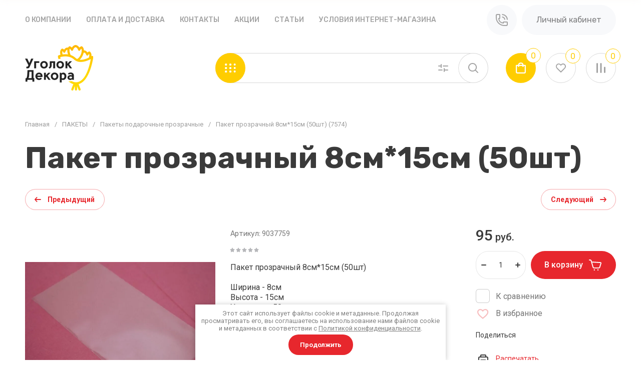

--- FILE ---
content_type: text/html; charset=utf-8
request_url: https://decorcorner.ru/shop/product/paket-prozrachnyy-prozrachnyy-8-15-50sht
body_size: 87201
content:
<!doctype html>
<html lang="ru">

<head>
<meta charset="utf-8">
<meta name="robots" content="all">
<link rel="preload" href="/g/libs/jquery/2.2.4/jquery-2.2.4.min.js" as="script">
<title>Пакет прозрачный 8см*15см (50шт)</title>
<meta name="description" content="Пакет прозрачный 8см*15см (50шт)">
<meta name="keywords" content="Пакет прозрачный 8см*15см (50шт)">
<meta name="SKYPE_TOOLBAR" content="SKYPE_TOOLBAR_PARSER_COMPATIBLE">
<meta name="viewport" content="width=device-width, initial-scale=1.0, maximum-scale=1.0, user-scalable=no">
<meta name="format-detection" content="telephone=no">
<meta http-equiv="x-rim-auto-match" content="none">


<!-- jquery -->

<!-- jquery -->


<!-- common js -->
<link rel="canonical" href="https://decorcorner.ru/shop/product/paket-prozrachnyy-prozrachnyy-8-15-50sht">
 
	<link rel="stylesheet" href="/g/css/styles_articles_tpl.css">
<meta name="yandex-verification" content="c62a772904f4c226" />

            <!-- 46b9544ffa2e5e73c3c971fe2ede35a5 -->
            <script src='/shared/s3/js/lang/ru.js'></script>
            <script src='/shared/s3/js/common.min.js'></script>
        <link rel='stylesheet' type='text/css' href='/shared/s3/css/calendar.css' /><link rel='stylesheet' type='text/css' href='/shared/highslide-4.1.13/highslide.min.css'/>
<script type='text/javascript' src='/shared/highslide-4.1.13/highslide-full.packed.js'></script>
<script type='text/javascript'>
hs.graphicsDir = '/shared/highslide-4.1.13/graphics/';
hs.outlineType = null;
hs.showCredits = false;
hs.lang={cssDirection:'ltr',loadingText:'Загрузка...',loadingTitle:'Кликните чтобы отменить',focusTitle:'Нажмите чтобы перенести вперёд',fullExpandTitle:'Увеличить',fullExpandText:'Полноэкранный',previousText:'Предыдущий',previousTitle:'Назад (стрелка влево)',nextText:'Далее',nextTitle:'Далее (стрелка вправо)',moveTitle:'Передвинуть',moveText:'Передвинуть',closeText:'Закрыть',closeTitle:'Закрыть (Esc)',resizeTitle:'Восстановить размер',playText:'Слайд-шоу',playTitle:'Слайд-шоу (пробел)',pauseText:'Пауза',pauseTitle:'Приостановить слайд-шоу (пробел)',number:'Изображение %1/%2',restoreTitle:'Нажмите чтобы посмотреть картинку, используйте мышь для перетаскивания. Используйте клавиши вперёд и назад'};</script>
<link rel="icon" href="/favicon.png" type="image/png">
	<link rel="apple-touch-icon" href="/thumb/2/LWXycLAsrYVHUeczKuvz_w/r/favicon.png">
	<link rel="apple-touch-icon" sizes="57x57" href="/thumb/2/cSiQoKjZkTMIo0ziQoXd3Q/57c57/favicon.png">
	<link rel="apple-touch-icon" sizes="60x60" href="/thumb/2/ADHYAP_QOPaTX7kCwZk1yQ/60c60/favicon.png">
	<link rel="apple-touch-icon" sizes="72x72" href="/thumb/2/NUeGOwT7ccqi0vKCk5c7CQ/72c72/favicon.png">
	<link rel="apple-touch-icon" sizes="76x76" href="/thumb/2/hXphuvuCGMlCNmPwtBK8JQ/76c76/favicon.png">
	<link rel="apple-touch-icon" sizes="114x114" href="/thumb/2/eu_DCr8HaH-4Fl9Q5T1Yug/114c114/favicon.png">
	<link rel="apple-touch-icon" sizes="120x120" href="/thumb/2/3MmgBXK7FEpfGfzqoDIQig/120c120/favicon.png">
	<link rel="apple-touch-icon" sizes="144x144" href="/thumb/2/j9LDtrtN_JRbLahuwp6tEA/144c144/favicon.png">
	<link rel="apple-touch-icon" sizes="152x152" href="/thumb/2/hJpSN6oEQd3e9064W7B_Jg/152c152/favicon.png">
	<link rel="apple-touch-icon" sizes="180x180" href="/thumb/2/f_vyPxiafrQ-f6zkloMaLQ/180c180/favicon.png">
	
	<meta name="msapplication-TileImage" content="/thumb/2/bmMZwZpxmRExzY98ed18Wg/c/favicon.png">
	<meta name="msapplication-square70x70logo" content="/thumb/2/u4ZCgXlIt0M0m6gZuZtRyQ/70c70/favicon.png">
	<meta name="msapplication-square150x150logo" content="/thumb/2/foNNC3kvbPYBac4AKEENng/150c150/favicon.png">
	<meta name="msapplication-wide310x150logo" content="/thumb/2/4xXaTyEaqfQGm4mLgRUUfg/310c150/favicon.png">
	<meta name="msapplication-square310x310logo" content="/thumb/2/rmdEXcb0zBLSx3J7TTuAiw/310c310/favicon.png">

<!--s3_require-->
<link rel="stylesheet" href="/g/basestyle/1.0.1/user/user.css" type="text/css"/>
<link rel="stylesheet" href="/g/basestyle/1.0.1/user/user.blue.css" type="text/css"/>
<script type="text/javascript" src="/g/basestyle/1.0.1/user/user.js" async></script>
<script type="text/javascript" src="/g/libs/jquery/2.2.4/jquery-2.2.4.min.js"></script>
<!--/s3_require-->

<!-- common js -->

<!-- shop init -->




	
	<script type="text/javascript" src="/g/shop2v2/default/js/shop2v2-plugins.js"></script>

	<script type="text/javascript" src="/g/shop2v2/default/js/shop2.2.min.js"></script>


	<script src="/g/templates/shop2/2.130.2/default-3/js/paginationscroll.js"></script>

<script type="text/javascript">shop2.init({"productRefs": {"2421500":{"cml_kod_1378315570":{"00-00002719":["3303700"]},"cml_polnoe_naimenovanie_2898163137":{"\u041f\u0430\u043a\u0435\u0442 \u043f\u0440\u043e\u0437\u0440\u0430\u0447\u043d\u044b\u0439 8\u0441\u043c*15\u0441\u043c (50\u0448\u0442) (7574)":["3303700"]},"cml_tipnomenklatury_227884271":{"\u0422\u043e\u0432\u0430\u0440":["3303700"]},"cml_vidnomenklatury_3494576303":{"\u041f\u0430\u043a\u0435\u0442\u044b \u043f\u0440\u043e\u0437\u0440\u0430\u0447\u043d\u044b\u0435":["3303700"]}}},"apiHash": {"getPromoProducts":"1787a26e9c76d340e60d8ef839762f7d","getSearchMatches":"31fb2cc4d0ebd71974abfa04e8b2494a","getFolderCustomFields":"ab79b45dff7c08fc19f44908a6cbab76","getProductListItem":"42678b283b709f67e587155ed0c4c720","cartAddItem":"50bc46182b9157c8c3a08d703771d4dd","cartRemoveItem":"73312cff4fd59b0288067dd8af22956f","cartUpdate":"04491562e256cb845cac6c13796a34e0","cartRemoveCoupon":"b910e34ad8be97cb25fddbf35b8416f5","cartAddCoupon":"8d2cbe2772a54d94b12a3ef2ecff42fc","deliveryCalc":"f1c902951e4855dee40577e547fdf7ea","printOrder":"7164e441101ca23e11c7c08e1cbde576","cancelOrder":"313248aacf1a912a613ac990eb7442d3","cancelOrderNotify":"a857abe5400b698fb6074200c9d7ddec","repeatOrder":"f93f3fde260608444f7ecdc5b24b69fa","paymentMethods":"302be94c09c3ddcbbe2f98cc4504ea85","compare":"df614b5963857e0b6f85fad49fc9aad6"},"hash": null,"verId": 2094450,"mode": "product","step": "","uri": "/shop","IMAGES_DIR": "/d/","my": {"buy_alias":"\u0412 \u043a\u043e\u0440\u0437\u0438\u043d\u0443","buy_mod":true,"buy_kind":true,"on_shop2_btn":true,"show_sections":true,"lazy_load_subpages":true,"gr_collections_one_click":true,"gr_collections_params":true,"gr_collections_compare":true,"gr_collections_amount":true,"gr_collections_vendor":true,"gr_product_list_titles":true,"gr_product_list_title":true,"gr_product_list_price":true,"gr_product_list_amount":true,"gr_images_size":true,"gr_images_view":true,"gr_images_lazy_load":true,"gr_sliders_autoplay":true,"gr_one_click_btn":"\u041a\u0443\u043f\u0438\u0442\u044c \u0432 1 \u043a\u043b\u0438\u043a","gr_amount_min_top":true,"gr_options_more_btn":"\u041f\u0430\u0440\u0430\u043c\u0435\u0442\u0440\u044b","gr_product_options_more_btn":"\u0412\u0441\u0435 \u043f\u0430\u0440\u0430\u043c\u0435\u0442\u0440\u044b","gr_product_quick_view":true,"gr_product_item_wrap":true,"gr_product_list_main":true,"gr_thumbs_vendor":true,"gr_thumbs_one_click":true,"gr_cart_titles":true,"gr_cart_auth_remodal":true,"gr_cart_coupon_remodal":false,"gr_cart_coupon_label":"\u041f\u0440\u043e\u043c\u043e\u043a\u043e\u0434:","gr_cart_options_more_btn":"\u041f\u0430\u0440\u0430\u043c\u0435\u0442\u0440\u044b","gr_cart_registration_title":"\u041a\u0443\u043f\u0438\u0442\u044c \u0431\u0435\u0437 \u0440\u0435\u0433\u0438\u0441\u0442\u0440\u0430\u0446\u0438\u0438","gr_filter_remodal_btn":"\u0424\u0438\u043b\u044c\u0442\u0440","gr_filter_max_count":5,"gr_filter_remodal":true,"gr_filter_go_result":true,"gr_filter_color_btn":true,"gr_filter_placeholders":true,"gr_filter_range_slider":false,"gr_search_form_range_slider":false,"gr_sorting_title":"\u0421\u043e\u0440\u0442\u0438\u0440\u043e\u0432\u0430\u0442\u044c","gr_sorting_default":"\u041f\u043e \u0443\u043c\u043e\u043b\u0447\u0430\u043d\u0438\u044e","gr_sorting_item_default":"\u041f\u043e \u0443\u043c\u043e\u043b\u0447\u0430\u043d\u0438\u044e","gr_sorting_by_price_desc":"\u0426\u0435\u043d\u0430 - \u0443\u0431\u044b\u0432\u0430\u043d\u0438\u0435","gr_sorting_by_price_asc":"\u0426\u0435\u043d\u0430 - \u0432\u043e\u0437\u0440\u0430\u0441\u0442\u0430\u043d\u0438\u0435","gr_sorting_by_name_desc":"\u041d\u0430\u0437\u0432\u0430\u043d\u0438\u0435 - \u042f-\u0410","gr_sorting_by_name_asc":"\u041d\u0430\u0437\u0432\u0430\u043d\u0438\u0435 - \u0410-\u042f","gr_search_form_title":"\u041f\u043e\u0438\u0441\u043a \u043f\u043e \u043f\u0430\u0440\u0430\u043c\u0435\u0442\u0440\u0430\u043c","gr_compare_head_assets_version":"global:shop2.2.130-14-compare-head-custom-assets.tpl","gr_compare_body_assets_version":"global:shop2.2.130-14-compare-body-custom-assets.tpl","gr_responsive_tabs_2":true,"gr_product_share_lazy":true,"gr_collections_lazy":true,"gr_main_blocks_lazy":true,"gr_main_blocks_ajax":false,"gr_main_blocks_new_ajax":false,"gr_promo_actions":true,"gr_product_print":true,"gr_schema_org":true,"gr_favorite":true,"gr_main_blocks_arrow_position":true},"shop2_cart_order_payments": 3,"cf_margin_price_enabled": 0,"buy_one_click_api_url": "/-/x-api/v1/public/?method=form/postform&param[form_id]=43703105&param[tpl]=global:shop2.form.minimal.tpl&param[hide_title]=0&param[placeholdered_fields]=0","maps_yandex_key":"","maps_google_key":""});shop2.facets.enabled = true;</script><!-- shop init -->





            <link rel="preload" as="image" href="/thumb/2/oakWdWGuTe7F_71c9mk7XQ/750r750/d/cml_46a43c8f_2d4294ae_1.jpg" />

	
		<style>
			.timer-block__btn a,.timer-block__close{position:relative;z-index:1;display:inline-flex;align-items:center;justify-content:center;height:auto;min-height:auto;padding:0;border:none;cursor:pointer;text-align:center;-moz-appearance:none;-webkit-appearance:none;background-clip:border-box;transition:all .18s linear}.timer-block__btn a{font-size:16px;line-height:18px;padding:16px 30px}@media (max-width: 1260px){.timer-block__btn a{font-size:16px;line-height:18px;padding:15px 30px}}@media (max-width: 767px){.timer-block__btn a{font-size:16px;line-height:18px;padding:14px 30px}}.timer-block__close{width:50px;height:50px;min-height:50px}@media (max-width: 1260px){.timer-block__close{width:48px;height:48px;min-height:48px}}@media (max-width: 767px){.timer-block__close{width:46px;height:46px;min-height:46px}}.timer-block__close{width:60px;height:60px;min-height:60px}@media (max-width: 1023px){.timer-block__close{width:56px;height:56px;min-height:56px}}@media (max-width: 767px){.timer-block__close{width:46px;height:46px;min-height:46px}}.timer-block__btn a{font-weight:var(--font1_700);font-family:var(--font1);border:none}.timer-block__btn a:active{border:none}.timer-block__close{font-size:0;padding:0;opacity:1;visibility:visible;transition:all .18s linear;border:1px solid var(--brd_m10_1)}.timer-block__close:before{display:none}.timer-block__close:active{border:1px solid transparent}.timer-block__close svg{width:30px;height:30px;transition:all .18s linear}.gr-svg-icon{width:30px;height:30px}.gr-svg-icon.gr_small_icon,.gr-svg-icon.gr_big_icon{display:none}.gr-svg-icon.gr_small_icon{width:20px;height:20px}.timer-block__inner{position:relative;min-height:80px;padding:0 30px}@media (max-width: 1023px){.timer-block__inner{min-height:0}}@media (max-width: 767px){.timer-block__inner{padding:0 20px}}.timer-block__body{margin:0 auto;max-width:1024px;display:flex;padding:15px 0}@media (max-width: 1260px){.timer-block__body{max-width:100%;padding:15px 50px 15px 0}}@media (max-width: 1023px){.timer-block__body{flex-direction:column;padding:15px 0}}.timer-block__close{position:absolute;right:15px;top:50%;transform:translateY(-50%);border:none!important}@media (max-width: 1260px){.timer-block__close{right:12px}}@media (max-width: 1023px){.timer-block__close{top:15px;margin-top:0;transform:none}}@media (max-width: 767px){.timer-block__close{top:0;right:0;width:46px;height:46px}}.timer-block__close svg{display:none;width:20px;height:20px}@media (max-width: 767px){.timer-block__close svg{display:block}}.timer-block__close svg.gr_big_icon{width:30px;height:30px;display:block}@media (max-width: 767px){.timer-block__close svg.gr_big_icon{display:none}}.timer-block__close svg.gr_small_icon{display:none}.timer-block__left{margin-right:50px;flex:0 1 auto;display:flex;flex-direction:column}@media (max-width: 1260px){.timer-block__left{margin-right:30px}}@media (max-width: 1023px){.timer-block__left{margin:0;align-items:center}.timer-block__left + .timer-block__right{margin-top:10px}}.timer-block__right{display:flex;align-items:center;flex:1 1 auto}@media (max-width: 1023px){.timer-block__right{padding-right:30px}}@media (max-width: 767px){.timer-block__right{flex-direction:column;padding-right:0;text-align:center}}.timer-block__date{margin:auto 0;display:flex;align-items:center}.timer-block__date .gr-timer-elem.gr-timer-days{margin-right:10px}.timer-block__date .gr-timer-elem.gr-timer-days + .gr-timer-delim{display:none}.timer-block__date .gr-timer-elem .gr-timer-number{display:block;text-align:center;font-size:20px;line-height:50px;width:50px;height:50px}@media (max-width: 767px){.timer-block__date .gr-timer-elem .gr-timer-number{width:40px;height:40px;line-height:40px;font-size:18px}}.timer-block__date .gr-timer-elem em{display:none}.timer-block__date .gr-timer-delim{margin:0 4px;font-size:0;width:2px;height:12px;opacity:.2}.timer-block__date .gr-timer-delim svg{width:2px;height:12px}.timer-block__date .gr-timer-delim svg.gr_small_icon{display:none}.timer-block__text{margin-right:auto}@media (max-width: 767px){.timer-block__text{width:100%;margin-right:0}}.timer-block__text + .timer-block__btn{margin-left:50px}@media (max-width: 1260px){.timer-block__text + .timer-block__btn{margin-left:30px}}@media (max-width: 767px){.timer-block__text + .timer-block__btn{margin-left:0;margin-top:10px}}.timer-block__title{font-size:18px;line-height:1.1;font-weight:var(--font2_700);font-family:var(--font2)}.timer-block__title + .timer-block__desc{padding-top:6px}.timer-block__desc{font-size:14px;line-height:1.4}.timer-block__btn{margin-left:auto;max-width:200px}@media (max-width: 767px){.timer-block__btn{max-width:100%;width:100%}}.timer-block__btn a{min-width:200px;max-width:200px}@media (max-width: 1023px){.timer-block__btn a{min-width:160px}}@media (max-width: 767px){.timer-block__btn a{max-width:100%;min-width:100%}}
		</style>
	


	<style>
		.gr_lazy_load_block > *{display:none!important}
		
		.row-menu-container{display:none}.remodal-wrapper{display:none}.top-menu > li ul{display:none}.mobile-menu-wrap{display:none}
		
		.main-slider__slider:not(.tns-slider){display:flex;overflow:hidden;white-space:nowrap}.main-slider__slider:not(.tns-slider) .main-slider__item{white-space:normal;width:100%;flex:none}
		.top-menu-wrap.hideOverflow{white-space:nowrap;overflow:hidden}
		
		.gr_hide_onload * {transition: none !important}
		
html{font-family:sans-serif;-ms-text-size-adjust:100%;-webkit-text-size-adjust:100%;overflow-y:scroll}body{margin:0}header,nav{display:block}img{border:0}svg:not(:root){overflow:hidden}button,input{font:inherit;margin:0}button{overflow:visible;text-transform:none;-webkit-appearance:button;cursor:pointer}input{line-height:normal}.hide{display:none}img{max-width:100%}img{height:auto}*{box-sizing:border-box}.site-header .cat-btn,.main-slider__btn,.site-header .login-btn,.btn_up,.cart-prev-popup,.burger-mobile-btn,.login-mobile-btn,.search-mobile-btn,.site-search-form__btn_ssf,.folders-block__btn,.gr-compare-btn,.contacts-mobile-btn,.favorite-block a{position:relative;z-index:1;display:inline-flex;align-items:center;justify-content:center;height:auto;min-height:auto;padding:0;border:none;cursor:pointer;text-align:center;-moz-appearance:none;-webkit-appearance:none;background-clip:border-box;transition:all .18s linear}.site-header .cat-btn.cat_btn,.site-header .login-btn.login_btn,.main-slider__btn.main_slider_btn{font-size:16px;line-height:18px;padding:19px 30px}@media (max-width: 1260px){.site-header .login-btn.login_btn,.main-slider__btn.main_slider_btn{font-size:16px;line-height:18px;padding:15px 30px}}@media (max-width: 767px){.main-slider__btn.main_slider_btn{font-size:16px;line-height:18px;padding:14px 30px}}.site-header .cat-btn,.main-slider__btn,.site-header .login-btn{font-size:16px;line-height:18px;padding:16px 30px}.gr-compare-btn.gr_compare_btn,.login-mobile-btn.login_mobile_btn,.contacts-mobile-btn.contacts_mobile_btn,.search-mobile-btn.search_mobile_btn,.site-search-form__btn_ssf.site_search_form__btn,.cart-prev-popup.cart_prev_popup,.folders-block__btn.folders_block_btn,.favorite-block a.favorite-btn{width:60px;height:60px;min-height:60px}@media (max-width: 1260px){.gr-compare-btn.gr_compare_btn,.login-mobile-btn.login_mobile_btn,.contacts-mobile-btn.contacts_mobile_btn,.search-mobile-btn.search_mobile_btn,.site-search-form__btn_ssf.site_search_form__btn,.cart-prev-popup.cart_prev_popup,.folders-block__btn.folders_block_btn,.favorite-block a.favorite-btn{width:56px;height:56px;min-height:56px}}@media (max-width: 767px){.gr-compare-btn.gr_compare_btn,.btn_up.btn_up_fix,.burger-mobile-btn.burger_mobile_btn,.login-mobile-btn.login_mobile_btn,.contacts-mobile-btn.contacts_mobile_btn,.search-mobile-btn.search_mobile_btn,.site-search-form__btn_ssf.site_search_form__btn,.cart-prev-popup.cart_prev_popup,.folders-block__btn.folders_block_btn,.favorite-block a.favorite-btn{width:46px;height:46px;min-height:46px}}.btn_up,.cart-prev-popup,.burger-mobile-btn,.login-mobile-btn,.search-mobile-btn,.site-search-form__btn_ssf,.folders-block__btn,.gr-compare-btn,.contacts-mobile-btn,.favorite-block a{width:50px;height:50px;min-height:50px}@media (max-width: 1260px){.btn_up,.cart-prev-popup,.burger-mobile-btn,.login-mobile-btn,.search-mobile-btn,.site-search-form__btn_ssf,.folders-block__btn,.gr-compare-btn,.contacts-mobile-btn,.favorite-block a{width:48px;height:48px;min-height:48px}}@media (max-width: 767px){.btn_up,.cart-prev-popup,.burger-mobile-btn,.login-mobile-btn,.search-mobile-btn,.site-search-form__btn_ssf,.folders-block__btn,.gr-compare-btn,.contacts-mobile-btn,.favorite-block a{width:46px;height:46px;min-height:46px}}.site-header .cat-btn,.main-slider__btn{font-weight:var(--font1_700);font-family:var(--font1);border:none}.site-header .login-btn{font-weight:var(--font1_700);font-family:var(--font1);border:none}.site-header .login-btn:active{border:none}.btn_up,.cart-prev-popup{font-size:0;padding:0;opacity:1;visibility:visible;transition:all .18s linear;border:none}.btn_up svg,.cart-prev-popup svg{width:30px;height:30px;transition:all .18s linear}.burger-mobile-btn,.login-mobile-btn,.search-mobile-btn,.site-search-form__btn_ssf,.folders-block__btn{font-size:0;padding:0;opacity:1;visibility:visible;transition:all .18s linear;border:none}.burger-mobile-btn svg,.login-mobile-btn svg,.search-mobile-btn svg,.site-search-form__btn_ssf svg,.folders-block__btn svg{width:30px;height:30px;transition:all .18s linear}.gr-compare-btn,.contacts-mobile-btn,.favorite-block a{font-size:0;padding:0;opacity:1;visibility:visible;transition:all .18s linear;border:1px solid var(--brd_m10_1)}.gr-compare-btn:before,.contacts-mobile-btn:before,.favorite-block a:before{display:none}.gr-compare-btn svg,.contacts-mobile-btn svg,.favorite-block a svg{width:30px;height:30px;transition:all .18s linear}.gr-compare-btn{margin:0 15px;opacity:.5;pointer-events:none}@media (max-width: 1260px){.gr-compare-btn{margin:0 10px}}@media (max-width: 767px){.gr-compare-btn{margin:0}}@media (max-width: 767px){.gr-compare-btn.compare-desc{display:none}}.gr-compare-btn ins{width:100%;height:100%;display:block}.gr-compare-btn ins i{width:100%;height:100%;display:flex;align-items:center;justify-content:center}.gr-compare-btn ins i svg{transition:fill .3s}.gr-compare-btn .gr-compare-btn-amount{position:absolute;top:0;right:0;display:block;line-height:20px;min-width:20px;padding:0 3px;height:20px;font-size:12px;text-align:center;transition:opacity .3s;font-weight:var(--font1_500)}html,body{height:100%;min-width:320px;-ms-text-size-adjust:100%;-webkit-text-size-adjust:100%}html{font-size:16px}body{position:relative;min-width:320px;text-align:left;font-family:var(--font1);line-height:1.25}.gr-svg-icon{width:30px;height:30px}.gr-svg-icon.small_icon{width:20px;height:20px}.gr-svg-icon.gr_small_icon{display:none;width:20px;height:20px}.block_padding{padding:0 50px}@media (max-width: 1260px){.block_padding{padding:0 30px}}@media (max-width: 639px){.block_padding{padding:0 20px}}.block_width{margin:0 auto;max-width:1400px;width:100%}.site__wrapper{min-height:100%;margin:auto;display:flex;flex-direction:column;overflow:hidden}.site-container{flex:1 0 auto}.btn_up{opacity:0;transition:opacity .3s;position:fixed;bottom:20px;right:20px}@media (max-width: 1440px){.btn_up{bottom:5px;right:5px}}@media (max-width: 767px){.btn_up svg{display:none}}.btn_up svg.small_icon{display:none;width:20px;height:20px}@media (max-width: 767px){.btn_up svg.small_icon{display:block}}.site-header{flex:none}.site-header__inner{display:flex;align-items:center;padding-top:20px;padding-bottom:20px}@media (max-width: 767px){.site-header__inner{flex-direction:column;padding-top:0;padding-bottom:0}}.site-header .site-logo{flex:1 0 1%;padding-right:20px;display:flex;align-items:center}@media (max-width: 767px){.site-header .site-logo{padding:20px 0;flex-direction:column}}.site-header .site-logo__right_sl{flex:1 0 1%}@media (max-width: 767px){.site-header .site-logo__right_sl{text-align:center}}.site-header .site-logo__logo_name{display:inline-block;vertical-align:top;font-size:22px;font-family:var(--font2)}.site-header .site-logo__desc{font-size:15px}.site-header__right_sh{width:877px;display:flex;align-items:center}@media (max-width: 1260px){.site-header__right_sh{width:auto;justify-content:flex-end}}@media (max-width: 767px){.site-header__right_sh{order:-2;padding:10px 0 11px;width:100%;position:relative;justify-content:space-between}.site-header__right_sh:before{position:absolute;content:'';bottom:0;right:-30px;left:-30px;height:1px}}@media (max-width: 767px) and (max-width: 639px){.site-header__right_sh:before{right:-20px;left:-20px}}.site-header .top-contact{width:270px;padding:0 0 0 42px;position:relative;margin-right:auto}@media (max-width: 1260px){.site-header .top-contact{display:none}}.site-header .top-contact > svg{position:absolute;top:2px;left:0;width:30px;height:30px}.site-header .top-contact__call_btn{font-size:14px;cursor:pointer;display:inline-block;transition:color .3s}.site-header .phone-block{display:flex;align-items:center}.site-header .phone-block__body_pb{font-weight:var(--font1_700);font-size:18px}.site-header .phone-block__phone_btn{width:36px;height:26px;display:flex;align-items:center;justify-content:center;margin-left:10px;cursor:pointer}.site-header .phone-block__phone_btn svg{width:20px;height:20px;transition:fill .3s}.site-header__bottom_sh{padding:20px 0;display:flex;align-items:center;justify-content:space-between;height:96px}@media (max-width: 767px){.site-header__bottom_sh{display:none}}.site-header .cat-btn{min-width:200px;justify-content:flex-start}.site-header .cat-btn svg{position:absolute;top:50%;left:34px;margin-top:-15px}@media (max-width: 1340px){.site-header .cat-btn svg{position:relative;top:auto;left:auto;margin-top:0}}.site-header .cat-btn svg.mobile_burger_svg{display:none}.site-header .cat-btn.cat_btn{padding:20px 30px 18px 80px}@media (max-width: 1340px){.site-header .cat-btn.cat_btn{min-width:56px;width:56px;height:56px;padding:0;justify-content:center}}@media (max-width: 1260px){.site-header .cat-btn.cat_btn{display:none}}.site-header .cat-btn.cat_mobile{display:none}@media (max-width: 1260px){.site-header .cat-btn.cat_mobile{display:inline-flex}}@media (max-width: 1340px){.site-header .cat-btn span{display:none}}@media (max-width: 767px){.site-header .login-btn{display:none}}.top-menu-wrap{flex:1 0 1%;z-index:10;text-align:center}@media (max-width: 1260px){.top-menu-wrap{display:none}}.top-menu-wrap .top-menu{padding:0;margin:0;list-style:none;font-size:0}.top-menu-wrap .top-menu > li{display:inline-block;vertical-align:top;position:relative}.top-menu-wrap .top-menu > li > a{display:block;padding:10px 20px;font-size:15px;font-weight:var(--font1_700);text-transform:uppercase;transition:color .3s}.burger-mobile-btn{display:none}@media (max-width: 767px){.burger-mobile-btn{display:inline-flex;margin:0}}@media (max-width: 767px){.burger-mobile-btn svg{display:none}}.burger-mobile-btn svg.small_icon{display:none;width:20px;height:20px}@media (max-width: 767px){.burger-mobile-btn svg.small_icon{display:block}}.login-mobile-btn{display:none}@media (max-width: 767px){.login-mobile-btn{display:inline-flex}}.login-mobile-btn svg.small_icon{display:none;width:20px;height:20px}@media (max-width: 767px){.login-mobile-btn svg.small_icon{display:block}}.contacts-mobile-btn{display:none;margin-right:20px}@media (max-width: 1260px){.contacts-mobile-btn{display:inline-flex}}@media (max-width: 767px){.contacts-mobile-btn{margin-right:0}}@media (max-width: 767px){.contacts-mobile-btn svg{display:none}}.contacts-mobile-btn svg.small_icon{display:none;width:20px;height:20px}@media (max-width: 767px){.contacts-mobile-btn svg.small_icon{display:block}}.search-mobile-btn{display:none}@media (max-width: 1260px){.search-mobile-btn{display:inline-flex;margin-right:10px}}@media (max-width: 767px){.search-mobile-btn{margin-right:0}}@media (max-width: 767px){.search-mobile-btn svg{display:none}}.search-mobile-btn svg.small_icon{display:none;width:20px;height:20px}@media (max-width: 767px){.search-mobile-btn svg.small_icon{display:block}}.site-search-panel{width:320px;height:60px;display:flex;align-items:center;position:relative;margin-right:15px}@media (max-width: 1260px){.site-search-panel{display:none}}.site-search-panel .site-search-form-panel{width:100%}.site-search-panel__btn{position:absolute;right:60px;top:0;width:60px;height:60px;display:flex;align-items:center;justify-content:center;cursor:pointer;z-index:2}.site-search-form{display:flex;width:100%;transition:box-shadow .3s}.site-search-form__input_ssf{border:none;font-size:14px;padding:0 0 0 25px;width:calc(100% - 60px)}@media (max-width: 1260px){.site-search-form__input_ssf{width:calc(100% - 56px)}}@media (max-width: 767px){.site-search-form__input_ssf{width:calc(100% - 46px)}}@media (max-width: 767px){.site-search-form__btn_ssf svg{display:none}}.site-search-form__btn_ssf svg.small_icon{display:none;width:20px;height:20px}@media (max-width: 767px){.site-search-form__btn_ssf svg.small_icon{display:block}}.cart-prev-popup{margin-left:20px}@media (max-width: 767px){.cart-prev-popup{margin-left:0}}@media (max-width: 767px){.cart-prev-popup svg{display:none}}.cart-prev-popup svg.small_icon{display:none;width:20px;height:20px}@media (max-width: 767px){.cart-prev-popup svg.small_icon{display:block}}.cart-prev-popup .gr-cart-total-amount{position:absolute;top:0;right:0;min-width:20px;height:20px;font-size:12px;line-height:20px;padding:0 4px}.cart-prev-popup .gr-cart-total-sum{font-size:0}.gr-cart-preview #shop2-cart-preview{width:100%;height:100%;position:absolute;top:0;left:0}.gr-cart-preview #shop2-cart-preview a{width:100%;height:100%;display:block;position:absolute;top:0;left:0}.main-slider{position:relative;margin-top:-96px;margin-bottom:40px}@media (max-width: 1260px){.main-slider{margin-bottom:30px}}@media (max-width: 767px){.main-slider{margin-top:0;margin-bottom:0}}.main-slider__item_in{height:720px;margin-right:-.5px}@media (max-width: 1400px){.main-slider__item_in{height:620px}}@media (max-width: 1260px){.main-slider__item_in{height:595px}}@media (max-width: 1023px){.main-slider__item_in{height:430px}}@media (max-width: 767px){.main-slider__item_in{height:502px}}@media (max-width: 639px){.main-slider__item_in{height:550px}}@media (max-width: 425px){.main-slider__item_in{height:500px}}@media (max-width: 375px){.main-slider__item_in{height:460px}}.main-slider__panel{width:100%;height:calc(100% - 20px);padding:0 75px;position:relative}@media (max-width: 1260px){.main-slider__panel{padding:0 30px}}@media (max-width: 767px){.main-slider__panel{height:100%}}@media (max-width: 693px){.main-slider__panel{padding:0 20px}}.main-slider__panel_in{display:flex;align-items:center;padding-top:95px;position:relative;z-index:2}@media (max-width: 1400px){.main-slider__panel_in{padding-top:85px}}@media (max-width: 1260px){.main-slider__panel_in{padding-top:120px}}@media (max-width: 1023px){.main-slider__panel_in{padding-top:85px}}@media (max-width: 639px){.main-slider__panel_in{flex-direction:column;padding-top:25px;height:100%;padding-bottom:40px}}.main-slider__info{flex:1 0 1%;margin:40px 60px 40px 0;position:relative}@media (max-width: 1400px){.main-slider__info{margin:20px 50px 20px 0}}@media (max-width: 639px){.main-slider__info{text-align:center;margin:0 0 15px;flex:none}}.main-slider__title{font-size:60px;line-height:1;font-weight:var(--font2_700);margin-bottom:10px;font-family:var(--font2)}@media (max-width: 1400px){.main-slider__title{font-size:45px}}@media (max-width: 1260px){.main-slider__title{font-size:40px}}@media (max-width: 1023px){.main-slider__title{font-size:25px;margin-bottom:5px}}@media (max-width: 767px){.main-slider__title{font-size:18px}}.main-slider__desc{font-size:25px}@media (max-width: 1023px){.main-slider__desc{font-size:18px}}@media (max-width: 767px){.main-slider__desc{font-size:15px}}.main-slider__btn{margin-top:35px;min-width:220px}@media (max-width: 1260px){.main-slider__btn{margin-top:30px}}@media (max-width: 1023px){.main-slider__btn{margin-top:20px}}@media (max-width: 767px){.main-slider__btn{min-width:200px;margin:10px auto 0}}@media (max-width: 639px){.main-slider__btn{display:none}}.main-slider__image_wrap{width:625px;height:625px;position:relative;margin-left:auto}@media (max-width: 1400px){.main-slider__image_wrap{width:530px;height:530px}}@media (max-width: 1260px){.main-slider__image_wrap{width:475px;height:475px}}@media (max-width: 1023px){.main-slider__image_wrap{width:344px;height:344px}}@media (max-width: 767px){.main-slider__image_wrap{width:340px;height:340px}}@media (max-width: 639px){.main-slider__image_wrap{width:360px;height:360px;margin:auto}}@media (max-width: 425px){.main-slider__image_wrap{width:330px;height:330px}}@media (max-width: 375px){.main-slider__image_wrap{width:280px;height:280px}}.main-slider__label{width:188px;height:188px;overflow:hidden;display:flex;align-items:center;justify-content:center;flex-direction:column;position:absolute;top:0;left:-68px;z-index:2}@media (max-width: 1260px){.main-slider__label{width:150px;height:150px;left:-75px}}@media (max-width: 1023px){.main-slider__label{width:110px;height:110px;left:-30px}}@media (max-width: 767px){.main-slider__label{width:90px;height:90px;left:0}}.main-slider__label_title{font-size:45px;font-weight:var(--font1_700);line-height:1}@media (max-width: 1260px){.main-slider__label_title{font-size:30px}}@media (max-width: 1023px){.main-slider__label_title{font-size:25px}}@media (max-width: 767px){.main-slider__label_title{font-size:20px}}.main-slider__label_text{font-size:36px;font-weight:var(--font1_300);line-height:1}@media (max-width: 1260px){.main-slider__label_text{font-size:20px}}@media (max-width: 1023px){.main-slider__label_text{font-size:18px}}@media (max-width: 767px){.main-slider__label_text{font-size:17px}}.main-slider__image_block{position:relative;width:625px;height:625px;overflow:hidden;font-size:0}@media (max-width: 1400px){.main-slider__image_block{width:530px;height:530px}}@media (max-width: 1260px){.main-slider__image_block{width:475px;height:475px}}@media (max-width: 1023px){.main-slider__image_block{width:344px;height:344px}}@media (max-width: 767px){.main-slider__image_block{width:100%;height:100%}}.main-slider__image_block img{position:absolute;top:0;left:0;max-width:none;width:100%;height:100%;object-fit:cover;object-position:50% 50%}.main-slider-controls-wrapper{position:absolute;bottom:90px;width:100%;pointer-events:none}@media (max-width: 1260px){.main-slider-controls-wrapper{bottom:54px}}@media (max-width: 1023px){.main-slider-controls-wrapper{bottom:44px}}@media (max-width: 767px){.main-slider-controls-wrapper{bottom:10px}}@media (max-width: 480px){.main-slider-controls-wrapper{padding-left:50px;padding-right:50px}}.main-slider-controls-wrap{position:relative;height:40px;padding:0 65px;display:inline-flex;align-items:center;pointer-events:all}@media (max-width: 480px){.main-slider-controls-wrap{display:flex}}@media (max-width: 639px){.main-slider-controls-wrap .main-slider-controls{display:none}}.main-slider-controls-wrap .slider-controls-left{font-size:0;padding:0;opacity:1;visibility:visible;transition:all .18s linear;border:1px solid var(--brd_m4_3);width:40px;height:40px;display:flex;justify-content:center;align-items:center;cursor:pointer;position:absolute;left:0;top:0}.main-slider-controls-wrap .slider-controls-left svg{width:30px;height:30px;transition:all .18s linear}.main-slider-controls-wrap .slider-controls-right{font-size:0;padding:0;opacity:1;visibility:visible;transition:all .18s linear;border:1px solid transparent;width:40px;height:40px;display:flex;justify-content:center;align-items:center;cursor:pointer;position:absolute;right:0;top:0}.main-slider-controls-wrap .slider-controls-right svg{width:30px;height:30px;transition:all .18s linear}.main-slider-controls-wrap .main-slider-nav{font-size:0;display:flex;align-items:center}@media (max-width: 480px){.main-slider-controls-wrap .main-slider-nav{margin:0 auto}}.main-slider-controls-wrap .main-slider-nav button{margin:0;min-height:7px;height:7px;width:20px;font-size:0;padding:0;border:none;transition:all .18s linear;z-index:1}.main-slider-controls-wrap .main-slider-nav button span{display:block;min-height:7px;height:7px;width:10px;margin:0 auto;font-size:0;padding:0;opacity:.6;visibility:visible;border:1px solid var(--brd_m10_1);transition:all .18s linear}.main-slider-controls-wrap .main-slider-nav button.tns-nav-active span{opacity:1;width:20px}.folders-block{margin-top:10px;margin-bottom:35px;overflow:hidden}@media (max-width: 1400px){.folders-block{margin-bottom:25px}}@media (max-width: 1023px){.folders-block{margin-bottom:20px}}@media (max-width: 767px){.folders-block{margin-bottom:10px}}.folders-block__body{display:flex;flex-wrap:wrap;margin:0;padding:0;list-style:none;font-size:0}.folders-block__body li.folders-block__item{width:33.333%;padding:20px;display:grid;grid-template-columns:195px auto;grid-template-rows:max-content auto auto}@media (max-width: 1400px){.folders-block__body li.folders-block__item{grid-template-columns:175px auto}}@media (max-width: 1260px){.folders-block__body li.folders-block__item{width:50%}}@media (max-width: 1023px){.folders-block__body li.folders-block__item{grid-template-columns:145px auto}}@media (max-width: 767px){.folders-block__body li.folders-block__item{width:100%;padding-left:0;padding-right:0}}@media (max-width: 480px){.folders-block__body li.folders-block__item{grid-template-columns:0 auto}}@media (max-width: 1260px){.folders-block__body li.folders-block__item:nth-child(n + 7){display:none}}@media (max-width: 767px){.folders-block__body li.folders-block__item:nth-child(n + 3){display:none}}.folders-block__body li.folders-block__item a.folders-block__item_image{width:175px;height:175px;position:relative;overflow:hidden;display:block;grid-row-start:1;grid-row-end:4;grid-column-start:1;grid-column-end:2;margin-right:20px}@media (max-width: 1400px){.folders-block__body li.folders-block__item a.folders-block__item_image{width:155px;height:155px}}@media (max-width: 1023px){.folders-block__body li.folders-block__item a.folders-block__item_image{width:125px;height:125px}}@media (max-width: 480px){.folders-block__body li.folders-block__item a.folders-block__item_image{display:none}}.folders-block__body li.folders-block__item a.folders-block__item_image img{position:absolute;top:0;left:0;max-width:none;width:100%;height:100%;object-fit:cover;object-position:50% 50%}.folders-block__body li.folders-block__item a.folders-block__item_title{grid-row-start:1;grid-row-end:2;grid-column-start:2;grid-column-end:3;font-size:14px;font-weight:var(--font2_700);font-family:var(--font2);text-transform:uppercase;padding-bottom:10px;margin-bottom:15px;border-bottom:1px solid var(--brd_m6_1);display:block;transition:color .3s}@media (max-width: 767px){.folders-block__body li.folders-block__item a.folders-block__item_title{font-size:13px}}.folders-block__body li.folders-block__item ul{margin:0;padding:0;list-style:none;grid-row-start:2;grid-row-end:4;grid-column-start:2;grid-column-end:3}.folders-block__body li.folders-block__item ul li a{font-size:14px;padding:5px 0 5px 25px;display:block;transition:color .3s;position:relative}.folders-block__body li.folders-block__item ul li a svg{width:18px;height:18px;position:absolute;top:4px;left:0;transition:fill .3s}.folders-block__bottom{position:relative;text-align:center}.folders-block__bottom:before{position:absolute;content:'';bottom:30px;left:-1000px;right:-1000px;height:1px}@media (max-width: 1260px){.folders-block__bottom:before{bottom:27.5px}}@media (max-width: 767px){.folders-block__bottom:before{bottom:22.5px}}.folders-block__bottom:after{position:absolute;content:'';bottom:0;top:0;left:50%;width:120px;margin-left:-60px}@media (max-width: 767px){.folders-block__bottom:after{width:80px;margin-left:-40px}}.folders-block__btn svg{margin-top:4px}@media (max-width: 767px){.folders-block__btn svg{display:none}}.folders-block__btn svg.small_icon{display:none;width:20px;height:20px}@media (max-width: 767px){.folders-block__btn svg.small_icon{display:block}}.favorite-block{margin:0 10px 0 15px}@media (max-width: 1260px){.favorite-block{margin:0 0 0 10px}}@media (max-width: 767px){.favorite-block{margin:0}}@media (max-width: 767px){.favorite-block.favorite-desc{display:none}}.favorite-block.is-null{pointer-events:none;opacity:.5}.favorite-block a{display:block;position:relative}.favorite-block a span{position:absolute;top:0;right:0;display:block;line-height:20px;min-width:20px;padding:0 3px;height:20px;font-size:12px;text-align:center;transition:opacity .3s;font-weight:var(--font1_500)}.favorite-block a ins{width:100%;height:100%;display:block}.favorite-block a i{width:100%;height:100%;display:flex;align-items:center;justify-content:center}.favorite-block a i svg{transition:fill .3s}

	body .header_slider_style .site-header__bottom_sh{position:relative}body .header_slider_style .site-header__bottom_sh:after{position:absolute;content:'';top:0;left:-1000px;right:-1000px;bottom:0;z-index:2;pointer-events:none}body .header_slider_style .site-header__bottom_sh .cat-btn.cat_btn{z-index:21}body .header_slider_style .site-header__bottom_sh .login_btn{z-index:21}@media all and (min-width: 768px){body .header_slider_style .main-slider{margin-top:-76px}}body .header_slider_style .site-header__bottom_sh{padding:10px;height:76px}body .header_slider_style .main-slider__info{padding:40px;max-width:695px;margin-top:0;flex:none}@media all and (max-width: 1400px){body .header_slider_style .main-slider__info{padding:30px;margin-bottom:60px;max-width:600px}}@media all and (max-width: 1260px){body .header_slider_style .main-slider__info{padding:20px}}@media all and (max-width: 1023px){body .header_slider_style .main-slider__info{padding:25px;margin-bottom:30px}}@media all and (max-width: 639px){body .header_slider_style .main-slider__info{padding:15px;margin-bottom:15px}}@media all and (min-width: 1261px){body .header_slider_style .main-slider__title{font-size:35px}body .header_slider_style .main-slider__desc{font-size:22px}body .header_slider_style .main-slider__btn{margin-top:30px}}@media all and (max-width: 1260px) and (min-width: 1024px){body .header_slider_style .main-slider__title{font-size:30px}}@media all and (max-width: 767px){body .header_slider_style.not_d_image .main-slider__item_in{height:400px}}@media all and (max-width: 639px){body .header_slider_style.not_d_image .main-slider__item_in{height:350px}}@media all and (max-width: 480px){body .header_slider_style.not_d_image .main-slider__item_in{height:300px}}@media all and (max-width: 375px){body .header_slider_style.not_d_image .main-slider__item_in{height:250px}}

	.main-blocks__item.gr_lazy_load_block{min-height:849px}@media all and (max-width: 1024px){.main-blocks__item.gr_lazy_load_block{min-height:708px}}@media all and (max-width: 768px){.main-blocks__item.gr_lazy_load_block{min-height:705px}}@media all and (max-width: 640px){.main-blocks__item.gr_lazy_load_block{min-height:635px}}@media all and (max-width: 480px){.main-blocks__item.gr_lazy_load_block{min-height:565px}}@media all and (max-width: 360px){.main-blocks__item.gr_lazy_load_block{min-height:505px}}@media all and (max-width: 320px){.main-blocks__item.gr_lazy_load_block{min-height:485px}}.question-form.gr_lazy_load_block{min-height:417px}@media all and (max-width: 1024px){.question-form.gr_lazy_load_block{min-height:447px}}@media all and (max-width: 768px){.question-form.gr_lazy_load_block{min-height:488px}}@media all and (max-width: 640px){.question-form.gr_lazy_load_block{min-height:519px}}@media all and (max-width: 480px){.question-form.gr_lazy_load_block{min-height:575px}}@media all and (max-width: 360px){.question-form.gr_lazy_load_block{min-height:645px}}@media all and (max-width: 320px){.question-form.gr_lazy_load_block{min-height:683px}}.main-products__wrap_new.gr_lazy_load_block{min-height:889px}@media all and (max-width: 1024px){.main-products__wrap_new.gr_lazy_load_block{min-height:750px}}@media all and (max-width: 768px){.main-products__wrap_new.gr_lazy_load_block{min-height:747px}}@media all and (max-width: 640px){.main-products__wrap_new.gr_lazy_load_block{min-height:700px}}@media all and (max-width: 480px){.main-products__wrap_new.gr_lazy_load_block{min-height:630px}}@media all and (max-width: 360px){.main-products__wrap_new.gr_lazy_load_block{min-height:570px}}@media all and (max-width: 320px){.main-products__wrap_new.gr_lazy_load_block{min-height:566px}}.edit-block.gr_lazy_load_block{min-height:327px}@media all and (max-width: 1024px){.edit-block.gr_lazy_load_block{min-height:287px}}@media all and (max-width: 768px){.edit-block.gr_lazy_load_block{min-height:251px}}@media all and (max-width: 640px){.edit-block.gr_lazy_load_block{min-height:242px}}.news-block.gr_lazy_load_block{min-height:436px}@media all and (max-width: 1024px){.news-block.gr_lazy_load_block{min-height:396px}}@media all and (max-width: 768px){.news-block.gr_lazy_load_block{min-height:356px}}@media all and (max-width: 640px){.news-block.gr_lazy_load_block{min-height:462px}}@media all and (max-width: 480px){.news-block.gr_lazy_load_block{min-height:480px}}@media all and (max-width: 360px){.news-block.gr_lazy_load_block{min-height:498px}}@media all and (max-width: 320px){.news-block.gr_lazy_load_block{min-height:516px}}.vendors-block.gr_lazy_load_block{min-height:435px}@media all and (max-width: 1024px){.vendors-block.gr_lazy_load_block{min-height:403px}}@media all and (max-width: 768px){.vendors-block.gr_lazy_load_block{min-height:354px}}@media all and (max-width: 640px){.vendors-block.gr_lazy_load_block{min-height:297px}}.reviews-block.gr_lazy_load_block{min-height:571px}@media all and (max-width: 1024px){.reviews-block.gr_lazy_load_block{min-height:485px}}@media all and (max-width: 768px){.reviews-block.gr_lazy_load_block{min-height:411px}}@media all and (max-width: 640px){.reviews-block.gr_lazy_load_block{min-height:621px}}@media all and (max-width: 480px){.reviews-block.gr_lazy_load_block{min-height:645px}}@media all and (max-width: 360px){.reviews-block.gr_lazy_load_block{min-height:669px}}
	
	@media all and (min-width: 1401px){.slider_text_pos .main-slider__info{margin-bottom:145px}}@media all and (max-width: 1400px) and (min-width: 1261px){.slider_text_pos .main-slider__info{margin-bottom:125px}}@media all and (max-width: 1260px) and (min-width: 1024px){.slider_text_pos .main-slider__info{margin-bottom:150px}}@media all and (max-width: 1023px) and (min-width: 768px){.slider_text_pos .main-slider__info{margin-bottom:120px}}
	
	body .cart-prev-popup .gr-cart-total-amount,body .favorite-block a span,body .gr-compare-btn .gr-compare-btn-amount{top:-3px;right:-3px}
	
	</style>


	
		<style>
		svg:not(:root){overflow:hidden}button,input{font:inherit;margin:0}button{overflow:visible;text-transform:none;-webkit-appearance:button;cursor:pointer}input{line-height:normal}.search-block__btn{position:relative;z-index:1;display:inline-flex;align-items:center;justify-content:center;height:auto;min-height:auto;padding:0;border:none;cursor:pointer;text-align:center;-moz-appearance:none;-webkit-appearance:none;background-clip:border-box;transition:all .18s linear}.search-block__btn:active{transition:all .05s linear}.search-block__btn.search_block_btn{width:60px;height:60px;min-height:60px}@media (max-width: 1260px){.search-block__btn.search_block_btn{width:56px;height:56px;min-height:56px}}@media (max-width: 767px){.search-block__btn.search_block_btn{width:46px;height:46px;min-height:46px}}.search-block__btn{width:50px;height:50px;min-height:50px}@media (max-width: 1260px){.search-block__btn{width:48px;height:48px;min-height:48px}}@media (max-width: 767px){.search-block__btn{width:46px;height:46px;min-height:46px}}.search-block__btn{font-size:0;padding:0;opacity:1;visibility:visible;transition:all .18s linear;border:none}.search-block__btn:active{border:none}.search-block__btn svg{width:30px;height:30px;transition:all .18s linear}.gr-svg-icon{width:30px;height:30px}.gr-svg-icon.gr_small_icon{display:none;width:20px;height:20px}#search-app{position:relative;display:inline-block;vertical-align:top;text-align:left;width:100%;max-width:800px}.search-block{display:flex;width:100%;transition:box-shadow .3s}.search-block__input{border:none;font-size:14px;padding:0 0 0 25px;width:calc(100% - 60px)}@media (max-width: 1260px){.search-block__input{width:calc(100% - 56px)}}@media (max-width: 767px){.search-block__input{width:calc(100% - 46px)}}.search-block__btn svg{width:22px;height:22px}@media (max-width: 767px){.search-block__btn svg{display:none}}.search-block__btn svg.gr_small_icon{display:none;width:16px;height:16px}@media (max-width: 767px){.search-block__btn svg.gr_small_icon{display:block}}
		#search-result{display:none}
		</style>
	

	
		<style>
			.cart-prev-popup{position:relative;z-index:1;display:inline-flex;align-items:center;justify-content:center;height:auto;min-height:auto;padding:0;border:none;cursor:pointer;text-align:center;-moz-appearance:none;-webkit-appearance:none;background-clip:border-box;transition:all .18s linear}.cart-prev-popup.cart_prev_popup{width:60px;height:60px;min-height:60px}@media (max-width: 1260px){.cart-prev-popup.cart_prev_popup{width:56px;height:56px;min-height:56px}}@media (max-width: 767px){.cart-prev-popup.cart_prev_popup{width:46px;height:46px;min-height:46px}}.cart-prev-popup{width:50px;height:50px;min-height:50px}@media (max-width: 1260px){.cart-prev-popup{width:48px;height:48px;min-height:48px}}@media (max-width: 767px){.cart-prev-popup{width:46px;height:46px;min-height:46px}}.cart-prev-popup{font-size:0;padding:0;opacity:1;visibility:visible;transition:all .18s linear;border:none}.cart-prev-popup:active{border:none}.cart-prev-popup svg{width:30px;height:30px;transition:all .18s linear}.gr-svg-icon{width:30px;height:30px}.gr-svg-icon.small_icon{width:20px;height:20px}.cart-prev-popup{margin-left:20px}@media (max-width: 767px){.cart-prev-popup{margin-left:0}}@media (max-width: 767px){.cart-prev-popup svg{display:none}}.cart-prev-popup svg.small_icon{display:none;width:20px;height:20px}@media (max-width: 767px){.cart-prev-popup svg.small_icon{display:block}}.cart-prev-popup .gr-cart-total-amount{position:absolute;top:0;right:0;min-width:20px;height:20px;font-size:12px;line-height:20px;padding:0 4px}svg:not(:root){overflow:hidden}*{box-sizing:border-box}.cart-prev-popup{position:relative;z-index:1;display:inline-flex;align-items:center;justify-content:center;height:auto;min-height:auto;padding:0;border:none;cursor:pointer;text-align:center;-moz-appearance:none;-webkit-appearance:none;background-clip:border-box;transition:all .18s linear}.cart-prev-popup.cart_prev_popup{width:60px;height:60px;min-height:60px}@media (max-width: 1260px){.cart-prev-popup.cart_prev_popup{width:56px;height:56px;min-height:56px}}@media (max-width: 767px){.cart-prev-popup.cart_prev_popup{width:46px;height:46px;min-height:46px}}.cart-prev-popup{width:50px;height:50px;min-height:50px}@media (max-width: 1260px){.cart-prev-popup{width:48px;height:48px;min-height:48px}}@media (max-width: 767px){.cart-prev-popup{width:46px;height:46px;min-height:46px}}.cart-prev-popup{font-size:0;padding:0;opacity:1;visibility:visible;transition:all .18s linear;border:none}.cart-prev-popup svg{width:30px;height:30px;transition:all .18s linear}.gr-svg-icon{width:30px;height:30px}.gr-svg-icon.small_icon{width:20px;height:20px}.cart-prev-popup{margin-left:20px}@media (max-width: 767px){.cart-prev-popup{margin-left:0}}@media (max-width: 767px){.cart-prev-popup svg{display:none}}.cart-prev-popup svg.small_icon{display:none;width:20px;height:20px}@media (max-width: 767px){.cart-prev-popup svg.small_icon{display:block}}.cart-prev-popup .gr-cart-total-amount{position:absolute;top:0;right:0;min-width:20px;height:20px;font-size:12px;line-height:20px;padding:0 4px}.cart-prev-popup{position:relative;z-index:1;display:inline-flex;align-items:center;justify-content:center;height:auto;min-height:auto;padding:0;border:none;cursor:pointer;text-align:center;-moz-appearance:none;-webkit-appearance:none;background-clip:border-box;transition:all .18s linear}.cart-prev-popup:active{transition:all .05s linear}.cart-prev-popup.cart_prev_popup{width:60px;height:60px;min-height:60px}@media (max-width: 1260px){.cart-prev-popup.cart_prev_popup{width:56px;height:56px;min-height:56px}}@media (max-width: 767px){.cart-prev-popup.cart_prev_popup{width:46px;height:46px;min-height:46px}}.cart-prev-popup{width:50px;height:50px;min-height:50px}@media (max-width: 1260px){.cart-prev-popup{width:48px;height:48px;min-height:48px}}@media (max-width: 767px){.cart-prev-popup{width:46px;height:46px;min-height:46px}}.cart-prev-popup{font-size:0;padding:0;opacity:1;visibility:visible;transition:all .18s linear;border:none}.cart-prev-popup:active{border:none}.cart-prev-popup svg{width:30px;height:30px;transition:all .18s linear}.gr-svg-icon{width:30px;height:30px}.gr-svg-icon.small_icon{width:20px;height:20px}.cart-prev-popup{margin-left:20px}@media (max-width: 767px){.cart-prev-popup{margin-left:0}}@media (max-width: 767px){.cart-prev-popup svg{display:none}}.cart-prev-popup svg.small_icon{display:none;width:20px;height:20px}@media (max-width: 767px){.cart-prev-popup svg.small_icon{display:block}}.cart-prev-popup .gr-cart-total-amount{position:absolute;top:0;right:0;min-width:20px;height:20px;font-size:12px;line-height:20px;padding:0 4px}
		</style>
	

	
		<style>
			.site-path{display:flex;flex-wrap:wrap;align-items:baseline;font-size:13px;line-height:1.3;margin-top:15px;margin-bottom:20px}.site-path a{text-decoration:none}.site-path__separator{padding:0 10px}h1{font-family:var(--font2);font-weight:400;font-style:normal;font-size:60px;margin:0 0 25px;font-weight:var(--font2_700);text-align:left}@media (max-width: 1260px){h1{font-size:35px}}@media (max-width: 767px){h1{font-size:25px;margin:0 0 20px}}
		
		</style>
	

	
		<style>
		.card-slider__items-slider:not(.tns-slider){display:flex;overflow:hidden;white-space:nowrap}.card-slider__items-slider:not(.tns-slider) .card-slider__item{width:100%;flex:none;white-space:normal}.card-slider__thumbs-slider:not(.tns-slider){display:flex;overflow:hidden;white-space:nowrap;margin:0 10px}.card-slider__thumbs-slider:not(.tns-slider) .card-slider__thumb{width:20%;flex:none;margin-left:10px;margin-right:10px;white-space:normal}@media all and (max-width: 1398px){.card-slider__thumbs-slider:not(.tns-slider) .card-slider__thumb{width:25%}}@media all and (max-width: 400px){.card-slider__thumbs-slider:not(.tns-slider) .card-slider__thumb{width:33.333%}}
		
		.card-page .card-nav__btn:first-child,.card-page .card-nav__btn:last-child{position:relative;z-index:1;display:inline-flex;align-items:center;justify-content:center;height:auto;min-height:auto;padding:0;border:none;cursor:pointer;text-align:center;-moz-appearance:none;-webkit-appearance:none;background-clip:border-box;transition:all .18s linear;font-size:16px;line-height:18px;padding:16px 30px;font-size:14px;line-height:16px;padding:13px 20px}@media (max-width: 1260px){.card-page .card-nav__btn:first-child,.card-page .card-nav__btn:last-child{font-size:14px;line-height:16px;padding:13px 20px}}@media (max-width: 767px){.card-page .card-nav__btn:first-child,.card-page .card-nav__btn:last-child{font-size:14px;line-height:16px;padding:12px 20px}}.card-page .card-nav__btn:first-child span{position:relative;vertical-align:top;display:inline-block;padding-left:40px}.card-page .card-nav__btn:first-child span svg{position:absolute;top:50%;left:0;width:30px;height:30px;transform:translateY(-50%) rotate(0.001deg);transition:all .18s linear}.card-page .card-nav__btn:last-child span{position:relative;vertical-align:top;display:inline-block;padding-right:40px}.card-page .card-nav__btn:last-child span svg{position:absolute;top:50%;right:0;width:30px;height:30px;transform:translateY(-50%) rotate(0.001deg);transition:all .18s linear}.card-page .card-nav__btn:first-child,.card-page .card-nav__btn:last-child{font-weight:var(--font1_700);font-family:var(--font1);color:var(--btn3_txt);border:none}.card-page .card-nav{display:flex;align-items:center;justify-content:space-between;margin:0 0 40px}@media (max-width: 1260px){.card-page .card-nav{margin:0 0 30px}}@media (max-width: 639px){.card-page .card-nav__btn:first-child{font-size:13px;line-height:1.25;padding:10px 15px}}.card-page .card-nav__btn:first-child span{padding-left:25px}@media (max-width: 639px){.card-page .card-nav__btn:first-child span{padding-left:20px}}.card-page .card-nav__btn:first-child span svg{left:-9px;width:30px;height:30px}@media (max-width: 639px){.card-page .card-nav__btn:last-child{font-size:13px;line-height:1.25;padding:10px 15px}}.card-page .card-nav__btn:last-child span{padding-right:25px}@media (max-width: 639px){.card-page .card-nav__btn:last-child span{padding-right:20px}}.card-page .card-nav__btn:last-child span svg{right:-9px;width:30px;height:30px}.gr-svg-icon{width:30px;height:30px}.gr-svg-icon.gr_small_icon{display:none;width:20px;height:20px}
		
		.kinds-block.gr_lazy_load_block{min-height:747px}@media all and (max-width: 1024px){.kinds-block.gr_lazy_load_block{min-height:705px}}@media all and (max-width: 768px){.kinds-block.gr_lazy_load_block{min-height:650px}}@media all and (max-width: 640px){.kinds-block.gr_lazy_load_block{min-height:647px}}@media all and (max-width: 480px){.kinds-block.gr_lazy_load_block{min-height:565px}}@media all and (max-width: 360px){.kinds-block.gr_lazy_load_block{min-height:491px}}
		</style>
	


<!-- theme styles -->


	
		<script>
			createCookie('quick_load_style', 1, 1);
		</script>
    




<!-- theme styles -->




<link rel="stylesheet" href="/t/v2006/images/css/site_addons.scss.css">
<script src="/t/v2006/images/js/site_addons.js"></script>
<script src="/t/v2006/images/js/swiper-bundle.min.js"></script>
<link rel="stylesheet" href="/t/v2006/images/css/swiper-bundle.min.css">
<script src="/t/v2006/images/js/slider_init.js"></script>
<script type="application/ld+json">
	{
	    "@context": "https://schema.org",
	    "@type": "Organization",
	    "name": "Уголок декора",
	    	    "logo": "https://decorcorner.ru/d/logon.png",
	    "image": "https://decorcorner.ru/d/logon.png",
	    	    "address": {
	        "@type": "PostalAddress",
	         "streetAddress": "ул. Сгонниковская д.46",	         "postalCode": "141031",	         "addressRegion": "Московская область",	        "addressLocality": "г. Мытищи",	        "addressCountry": "RU"
	    },
	    	    "telephone": [
	        	            "+7(985) 087 69 55",	        	            "+7(926) 941 38 77"	        	    ],	    	     "email": "sales@decorcorner.ru" 	}
</script>

<script type="application/ld+json">{"@context": "https://schema.org","@type": "BreadcrumbList","itemListElement": [{"@type": "ListItem","position": 1,"name": "Главная","item": "https://decorcorner.ru"},{"@type": "ListItem","position": 2,"name": "ПАКЕТЫ","item": "https://decorcorner.ru/shop/folder/pakety"},{"@type": "ListItem","position": 3,"name": "Пакеты подарочные прозрачные","item": "https://decorcorner.ru/shop/folder/prozrachnyye-paketiki"},{"@type": "ListItem","position": 4,"name": "Пакет прозрачный 8см*15см (50шт) (7574)"}]}</script>

</head><script src="/t/v2006/images/js/site_addons.js"></script>
<body class="site gr_hide_onload">
	
	<div class="site__wrapper">
		
									
		<div class="header_info">
			<div class="header_info__inner block_width">
								<nav class="top-menu-wrap hideOverflow">
					<ul class="top-menu">
	                  	                      	                      	                          <li class="">
	                          	<a href="/about">О компании</a>
	                      	                      	                  	                      	                          	                                  </li>
	                              	                          	                      	                      	                          <li class="">
	                          	<a href="/oplata-i-dostavka">Оплата и доставка</a>
	                      	                      	                  	                      	                          	                                  </li>
	                              	                          	                      	                      	                          <li class="">
	                          	<a href="/kontakty">Контакты</a>
	                      	                      	                  	                      	                          	                                  </li>
	                              	                          	                      	                      	                          <li class="">
	                          	<a href="/aktsii">Акции</a>
	                      	                      	                  	                      	                          	                                  </li>
	                              	                          	                      	                      	                          <li class="">
	                          	<a href="/stati">Статьи</a>
	                      	                      	                  	                      	                          	                                  </li>
	                              	                          	                      	                      	                          <li class="">
	                          	<a href="/usloviya-internet-magazina">Условия интернет-магазина</a>
	                      	                      	                  	                  </li>
	              </ul>
	              				</nav>
				
				<div class="header_info__cabinet">
					<div class="contacts">
						<div class="contacts__btn">&nbsp;</div>
						<div class="contacts__body">
														<div class="worktime">Пн-Пт: 9:00-18:00<br />
сб: 10:00-14:00</div>
																						<div class="phones">
																		<div class="phones__item">
										<a href="tel:+7(985) 087-69-55">+7(985) 087-69-55</a>
									</div>
																		<div class="phones__item">
										<a href="tel:+7(926) 941-38-77">+7(926) 941-38-77</a>
									</div>
																	</div>
										
	  							
								<div class="callback" data-remodal-target="call_form_top">Заказать звонок</div>	
							
												      					      <div class="address">г. Мытищи, ул.Сгонниковская,  д.46</div>
					      					      					      	<div class="socials">
					      							      			<a href="https://vk.com/decorcorner">
					      				<img src="/thumb/2/ChJSGOPTjDefw4g7b85xgQ/r/d/fgs16_vk_square.svg" alt="VKontakte">
					      			</a>
					      							      			<a href="https://ok.ru/group/57021771677946">
					      				<img src="/thumb/2/5kC_feOhG-bNbUBJTt3UYw/r/d/fgs16_ok_square.svg" alt="Odnoklassniki">
					      			</a>
					      							      			<a href="https://www.youtube.com/channel/UCWd5ezzt1oVzTJJJQ5qrtvQ">
					      				<img src="/thumb/2/TjycAoYFYOqEMCCo1_epBA/r/d/fgs16_youtube.svg" alt="Youtube">
					      			</a>
					      							      	</div>
					      						</div>
					</div>
					<div class="cabinet_btn" data-remodal-target="login_popup">
						Личный кабинет
					</div>
				</div>
				
											</div>
		</div>

		<header class="site-header block_padding">			

			<div class="site-header__inner block_width">
				
				<div class="site-logo">
															
					<a href="https://decorcorner.ru" class="site-logo__logo_image"><img src="/thumb/2/IXAXdSySnBHC-JfXS_qwEQ/136r/d/logon.png" alt=""></a>
					
																			</div>

				<div class="site-header__right_sh">
					
					<div class="site-search-panel">
						<div class="cat-btn cat_btn cat_menu_btn" data-remodal-target="folder_menu">
		
							<span class="icon">&nbsp;</span>
		
							<span>КАТАЛОГ</span>
						</div>
						<div class="site-search-form-panel">
							
															<div id="search-app-container">
<div id="search-app" class="hide_search_popup" v-on-clickaway="resetData">

	<form action="/shop/search" enctype="multipart/form-data" id="smart-search-block" class="search-block">
		<input type="hidden" name="gr_smart_search" value="1">
		<input autocomplete="off" v-bind:placeholder="placeholderValue" v-model="search_query" v-on:keyup="searchStart" type="text" name="search_text" class="search-block__input" id="smart-shop2-name">
		<button class="search-block__btn search_block_btn">
			<span>
				Найти
				<i>
					<svg class="gr-svg-icon">
					    <use xlink:href="#icon_shop_search_action"></use>
					</svg>
					<svg class="gr-svg-icon gr_small_icon">
					    <use xlink:href="#icon_shop_search_action_small"></use>
					</svg>
				</i>
			</span>
		</button>
	</form >
	<div id="search-result" class="custom-scroll scroll-width-thin scroll" v-if="(foundsProduct + foundsFolders + foundsVendors) > 0" v-cloak>
		<div class="search-result-top">
			<div class="search-result-left" v-if="foundsProduct > 0">
				<div class="result-products">
					<div class="products-search-title">Товары <span>{{foundsProduct}}</span></div>
					<div class="product-items">
						<div class="product-item" v-for='product in products'>
							<div class="product-image" v-if="product.image_url">
								<div class="product-image__container" :class="shop2SmartSearchSettings.shop2_img_size">
									<a v-bind:href="'/'+product.alias">
										<img v-if="shop2SmartSearchSettings.shop2_img_view" class="gr_image_contain" v-bind:src="product.image_url" v-bind:alt="product.name" v-bind:title="product.name">
										<img v-else v-bind:src="product.image_url" v-bind:alt="product.name" v-bind:title="product.name">
									</a>
								</div>
							</div>
							
							<div class="product-image no-image" v-else>
								<div class="product-image__container">
									<a v-bind:href="'/'+product.alias"></a>
								</div>
							</div>
							
							<div class="product-text">
								<div class="product-name"><a v-bind:href="'/'+product.alias">{{product.name}}</a></div>
								
								<div class="product-text-price" v-if="shop2SmartSearchSettings.shop2_price_on_request && product.price == 0">
									<div class="price"><span>{{shop2SmartSearchSettings.shop2_text_price_on_request}}</span></div>
								</div>
								<div class="product-text-price" v-else>
									<div class="price-old" v-if="product.price_old > 0"><strong>{{product.price_old}}</strong> <span>{{shop2SmartSearchSettings.shop2_currency}}</span></div>
									<div class="price"><strong>{{product.price}}</strong> <span>{{shop2SmartSearchSettings.shop2_currency}}</span></div>
								</div>
								
							</div>
						</div>
					</div>
				</div>
			</div>
			<div class="search-result-right" v-if="foundsFolders > 0 || foundsVendors > 0">
				<div class="result-folders" v-if="foundsFolders > 0">
					<div class="folders-search-title">Категории <span>{{foundsFolders}}</span></div>
					<div class="folder-items">
						<div class="folder-item" v-for="folder in foldersSearch">
							<a v-bind:href="'/'+folder.alias" class="found-folder"><span>{{folder.folder_name}}</span></a>
						</div>
					</div>
				</div>
				<div class="result-vendors" v-if="foundsVendors > 0">	
					<div class="vendors-search-title">Производители <span>{{foundsVendors}}</span></div>
					<div class="vendor-items">
						<div class="vendor-item" v-for="vendor in vendorsSearch">
							<a v-bind:href="vendor.alias" class="found-vendor"><span>{{vendor.name}}</span></a>
						</div>
					</div>
				</div>
			</div>
		</div>
		<div class="search-result-bottom">
			<span class="search-result-btn"><span>Все результаты</span></span>
		</div>
	</div>
</div>
</div>
													</div>

						<div class="site-search-panel__btn site_search_panel_btn" data-remodal-target="search_popup">
							<svg class="gr-svg-icon">
							    <use xlink:href="#icon_shop_adv_search"></use>
							</svg>
						</div>
					</div>
					<div class="right-buttons">

					<div class="burger-mobile-btn burger_mobile_btn mobile_cat_btn">
						<svg class="gr-svg-icon">
						    <use xlink:href="#icon_site_burger"></use>
						</svg>
						<svg class="gr-svg-icon small_icon">
						    <use xlink:href="#icon_site_burger_small"></use>
						</svg>
					</div>

					<div class="login-mobile-btn login_mobile_btn" data-remodal-target="login_popup">
						<svg class="gr-svg-icon small_icon">
						    <use xlink:href="#icon_shop_cabinet_small"></use>
						</svg>
					</div>		

					<div class="contacts-mobile-btn contacts_mobile_btn" data-remodal-target="contacts_popup">
						<svg class="gr-svg-icon">
						    <use xlink:href="#icon_site_phone"></use>
						</svg>
						<svg class="gr-svg-icon small_icon">
						    <use xlink:href="#icon_site_phone_small"></use>
						</svg>
					</div>	

					<div class="search-mobile-btn search_mobile_btn" data-remodal-target="search_popup">
						<svg class="gr-svg-icon">
						    <use xlink:href="#icon_shop_search"></use>
						</svg>
						<svg class="gr-svg-icon small_icon">
						    <use xlink:href="#icon_shop_search_small"></use>
						</svg>
					</div>
						
										
										
															
											
						<div class="cart-prev-popup cart_prev_popup pointer_events_none gr-cart-popup-btn" data-remodal-target="cart-preview-popup">
		                	
		                	<svg width="22" height="22" viewBox="0 0 22 22" fill="none" xmlns="http://www.w3.org/2000/svg">
								<path d="M6.6 17.6C5.38784 17.6 4.4 18.5922 4.4 19.8C4.4 21.0078 5.38784 22 6.6 22C7.81216 22 8.8 21.0078 8.8 19.8C8.8 18.5922 7.81216 17.6 6.6 17.6ZM0 0V2.2H2.2L6.16 10.56L4.62 13.2C4.50784 13.5278 4.4 13.9722 4.4 14.3C4.4 15.5078 5.38784 16.5 6.6 16.5H19.8V14.3H7.04C6.92784 14.3 6.82 14.1922 6.82 14.08V13.9678L7.80784 12.0957H15.9478C16.8278 12.0957 17.4878 11.6557 17.82 10.9957L21.78 3.84784C22 3.62784 22 3.51569 22 3.29569C22 2.63569 21.56 2.19569 20.9 2.19569H4.62L3.63216 0H0ZM17.6 17.6C16.3922 17.6 15.4 18.5922 15.4 19.8C15.4 21.0078 16.3922 22 17.6 22C18.8078 22 19.8 21.0078 19.8 19.8C19.8 18.5922 18.8078 17.6 17.6 17.6Z" fill="white"/>
							</svg>
		                	
		                	<span class="gr-cart-total-amount">0</span>
		                </div>
										
										
											<div class="favorite-block not-user is-null favorite-desc">
							<a href="/shop/favorites" class="favorite-btn">
								<span class="favorite-count">0</span>
								<ins>
									<i>
										<svg class="gr-svg-icon">
										    <use xlink:href="#icon_shop_favorite"></use>
										</svg>
									</i>
								</ins>
							</a>
						</div>
										
									    	<a href="/shop/compare" target="_blank" class="gr-compare-btn compare-desc gr_compare_btn" data-remodal-target="compare-preview-popup">
				    		<span class="gr-compare-btn-amount">0</span>
				    		<ins>
								<i>
									<svg class="gr-svg-icon">
									    <use xlink:href="#icon_shop_compare"></use>
									</svg>
								</i>
							</ins>
						</a>
										
					</div>
						
											

					
				</div>

			</div>

			<div class="site-header__bottom_sh block_width site_header_bot_inner">
				


				<div class="cat-btn cat_btn cat_mobile mobile_cat_btn">

					<svg class="gr-svg-icon">
					    <use xlink:href="#icon_site_burger_small"></use>
					</svg>

					<svg class="gr-svg-icon mobile_burger_svg">
					    <use xlink:href="#icon_site_burger"></use>
					</svg>

					<span>КАТАЛОГ</span>
				</div>
				
								<nav class="top-menu-wrap hideOverflow">
					<ul class="top-menu">
	                  	                      	                      	                          <li class="">
	                          	<a href="/about">О компании</a>
	                      	                      	                  	                      	                          	                                  </li>
	                              	                          	                      	                      	                          <li class="">
	                          	<a href="/oplata-i-dostavka">Оплата и доставка</a>
	                      	                      	                  	                      	                          	                                  </li>
	                              	                          	                      	                      	                          <li class="">
	                          	<a href="/kontakty">Контакты</a>
	                      	                      	                  	                      	                          	                                  </li>
	                              	                          	                      	                      	                          <li class="">
	                          	<a href="/aktsii">Акции</a>
	                      	                      	                  	                      	                          	                                  </li>
	                              	                          	                      	                      	                          <li class="">
	                          	<a href="/stati">Статьи</a>
	                      	                      	                  	                      	                          	                                  </li>
	                              	                          	                      	                      	                          <li class="">
	                          	<a href="/usloviya-internet-magazina">Условия интернет-магазина</a>
	                      	                      	                  	                  </li>
	              </ul>
	              				</nav>
				
				<div class="login-btn login_btn" data-remodal-target="login_popup">Регистрация партнёра</div>

			</div>	

		</header> <!-- .site-header -->
		
		
		<div class="site-container">
			<div class="site-container__inner">

								
	
				<main class="site-main block_padding product_columns_4">
					<div class="site-main__inner block_width">
						
															<div  class="site-path"><a href="/">Главная</a><span class='site-path__separator'>/</span><a href="/shop/folder/pakety">ПАКЕТЫ</a><span class='site-path__separator'>/</span><a href="/shop/folder/prozrachnyye-paketiki">Пакеты подарочные прозрачные</a><span class='site-path__separator'>/</span>Пакет прозрачный 8см*15см (50шт) (7574)</div>														
														<h1>Пакет прозрачный 8см*15см (50шт)</h1>
							
							                        
                        																			
												
													<link rel="preload" as="style" href="/g/templates/shop2/2.130.2/default/css/shop2_less.css" >
							<link rel="stylesheet" href="/g/templates/shop2/2.130.2/default/css/shop2_less.css">
							
							<link rel="preload" as="style" href="/g/templates/shop2/2.130.2/130-14/css/theme.scss.css">
							<link rel="stylesheet" href="/g/templates/shop2/2.130.2/130-14/css/theme.scss.css">
							
							<link rel="preload" as="style" href="/g/templates/shop2/2.130.2/130-14/themes/theme0/colors.css">
							<link rel="stylesheet" href="/g/templates/shop2/2.130.2/130-14/themes/theme0/colors.css">
							
							<link rel="preload" as="style" href="/g/templates/shop2/2.130.2/130-14/global/global_styles.css">
							<link rel="stylesheet" href="/g/templates/shop2/2.130.2/130-14/global/global_styles.css">
							<link rel="stylesheet" href="/t/v2006/images/css/first_screen_styles.scss.css">
													
	<div class="shop2-cookies-disabled shop2-warning hide"></div>
	
	
	
		
							
			
							
			
							
			
		
				
				
						    



<div itemtype="https://schema.org/Product" itemscope style="display: none">
    <meta itemprop="mpn" content="9037759" />
    <meta itemprop="name" content="Пакет прозрачный 8см*15см (50шт) (7574)" />
    <link itemprop="image" href="https://decorcorner.ru/d/cml_46a43c8f_2d4294ae_1.jpg" />
    	    	    	<link itemprop="image" href="https://decorcorner.ru/d/cml_bec4d27c_8f5fdd9c.jpg" />
	        	<meta itemprop="description" content="Пакет прозрачный 8см*15см (50шт)" />
    <div itemprop="offers" itemtype="https://schema.org/Offer" itemscope>
        <link itemprop="url" href="https://decorcorner.ru/shop/product/paket-prozrachnyy-prozrachnyy-8-15-50sht" />
        <meta itemprop="availability" content="https://schema.org/InStock" />
        <meta itemprop="priceCurrency" content="RUB" />
        <meta itemprop="price" content="95" />
        <meta itemprop="priceValidUntil" content=" 2026-01-22" />
    </div>
            <meta itemprop="sku" content="9037759" />
    </div>

	<div class="card-page">
	    <div class="card-page__top">
	        
	        	            <div class="card-nav">
	            <!--noindex-->
	                <a rel="nofollow" class="card-nav__btn" href="#" onclick="this['h'+'ref'] = '/shop/product/paket-prozrachnyy-prozrachnyy-8-15-50sht/prev';">
	                    <span>
	                        Предыдущий
	                        <i>
	                        	<svg class="gr-svg-icon">
		                            <use xlink:href="#icon_shop_card_prev"></use>
		                        </svg>
		                        <svg class="gr-svg-icon gr_small_icon">
		                            <use xlink:href="#icon_shop_card_prev_small"></use>
		                        </svg>
	                        </i>
	                    </span>
	                </a>
	            <!--/noindex-->
	            <!--noindex-->
	                <a rel="nofollow" class="card-nav__btn" href="#" onclick="this['h'+'ref'] = '/shop/product/paket-prozrachnyy-prozrachnyy-8-15-50sht/next';">
	                    <span>
	                        Следующий
	                        <i>
	                        	<svg class="gr-svg-icon">
		                            <use xlink:href="#icon_shop_card_next"></use>
		                        </svg>
		                        <svg class="gr-svg-icon gr_small_icon">
		                            <use xlink:href="#icon_shop_card_next_small"></use>
		                        </svg>
	                        </i>
	                    </span>
	                </a>
	            <!--/noindex-->
	            </div>
	        	
	        <form
	            method="post"
	            action="/shop?mode=cart&amp;action=add"
	            accept-charset="utf-8"
	            class="shop2-product">
	
	            <input type="hidden" name="kind_id" value="3303700"/>
	            <input type="hidden" name="product_id" value="2421500"/>
	            <input type="hidden" name="meta" value='{&quot;cml_kod_1378315570&quot;:&quot;00-00002719&quot;,&quot;cml_polnoe_naimenovanie_2898163137&quot;:&quot;\u041f\u0430\u043a\u0435\u0442 \u043f\u0440\u043e\u0437\u0440\u0430\u0447\u043d\u044b\u0439 8\u0441\u043c*15\u0441\u043c (50\u0448\u0442) (7574)&quot;,&quot;cml_tipnomenklatury_227884271&quot;:&quot;\u0422\u043e\u0432\u0430\u0440&quot;,&quot;cml_vidnomenklatury_3494576303&quot;:&quot;\u041f\u0430\u043a\u0435\u0442\u044b \u043f\u0440\u043e\u0437\u0440\u0430\u0447\u043d\u044b\u0435&quot;}'/>
	    
	            <div class="shop2-product__left">
	                <div class="card-slider">
	                    <div class="card-slider__body">
	                         <!-- .product-flags -->
	                        
	                        	                        	
	                        <div class="card-slider__items">
	                            <div class="card-slider__items-slider">
	                                <div class="card-slider__item">
	                                    <div class="card-slider__image gr_image_1x1">
	                                        	                                            <a href="/thumb/2/6nm4J9k3Xxta40RarPFKjg/r/d/cml_46a43c8f_2d4294ae_1.jpg" class="gr-image-zoom">
                                                	<img src="/thumb/2/oakWdWGuTe7F_71c9mk7XQ/750r750/d/cml_46a43c8f_2d4294ae_1.jpg"  class="gr_image_contain" alt="Пакет прозрачный 8см*15см (50шт) (7574)" title="Пакет прозрачный 8см*15см (50шт) (7574)" />
	                                            </a>
	                                        	                                    </div>
	                                </div>
	                                	                                    	                                        <div class="card-slider__item">
	                                            <div class="card-slider__image gr_image_1x1">
	                                                <a href="/thumb/2/Ofb1j74q3RnE2q4TlSxTmw/r/d/cml_bec4d27c_8f5fdd9c.jpg" class="gr-image-zoom">
	                                                		                                                    	<img src="/thumb/2/WJhxHgCzZn0HHmCG0V5JUQ/750r750/d/cml_bec4d27c_8f5fdd9c.jpg"  class="gr_image_contain" alt="Пакет прозрачный 8см*15см (50шт) (7574)" title="Пакет прозрачный 8см*15см (50шт) (7574)" />
	                                                    	                                                </a>
	                                            </div>
	                                        </div>
	                                    	                                	                            </div>
	                        </div>
	                        
	                        	                        	                        
	                        	                            <div class="card-slider__thumbs">
	                                <div class="card-slider__thumbs-slider">
	                                    <div class="card-slider__thumb">
	                                        <div class="card-slider__thumb-img gr_image_1x1">
	                                            	                                                <a href="javascript:void(0);">
	                                                    <img src="/thumb/2/Go0a7zctB8LsXLMhqpmz6A/120r120/d/cml_46a43c8f_2d4294ae_1.jpg"  class="gr_image_contain"/>
	                                                </a>
	                                            	                                        </div>
	                                    </div>
	                                    	                                        <div class="card-slider__thumb">
	                                            <div class="card-slider__thumb-img gr_image_1x1">
	                                                <a href="javascript:void(0);">
	                                                    <img src="/thumb/2/4KgsXfD1xYh4MvHPYIqx3w/120r120/d/cml_bec4d27c_8f5fdd9c.jpg"  class="gr_image_contain"/>
	                                                </a>
	                                            </div>
	                                        </div>
	                                    	                                </div>
	                            </div>
	                        	                    </div>
	                </div> <!-- .card-slider -->
	            </div>
	            <div class="shop2-product__right">
	                <div class="shop2-product-additional">
	                    <div class="shop2-product-additional__left">
	                        	                        <div class="shop2-product-additional__top">
	                            
	
					
	
	
					<div class="shop2-product-article"><span>Артикул:</span> 9037759</div>
	
		                            
	
	<div class="tpl-rating-block"><span class="tpl-rating-title">Рейтинг<ins>:</ins></span><div class="tpl-stars"><div class="tpl-rating" style="width: 0%;"></div></div><div class="tpl-rating-votes"><span>0 голосов</span></div></div>

		                            	                        </div>
	                        	                        

 
	
		
	
	                        
															<div class="desc-area html_block">
									Пакет прозрачный 8см*15см (50шт) <br />
<br />
Ширина - 8см<br />
Высота - 15см<br />
Упаковка - 50шт
								</div>
								                    </div>
	                    <div class="shop2-product-additional__right">
	                        

	                        <div class="form-additional">
	                        	<div class="form-additional__top">
		                        			                            		                                <div class="product-price">
		                                    		                                        	
		                                    		                                    	<div class="price-current">
		<strong>95</strong>
		<span>руб.</span>
			</div>
		                                </div>
		                            	                            </div>
	                            	                                <div class="form-additional__btns">
	                                			                                    
				

	<div class="product-amount">
					<div class="amount-title">Количество<span>:</span></div>
																	<div class="shop2-product-amount">
				<button type="button" class="amount-minus">
					<svg class="gr-svg-icon">
					    <use xlink:href="#icon_shop_minus"></use>
					</svg>
					<svg class="gr-svg-icon gr_small_icon">
					    <use xlink:href="#icon_shop_minus_small"></use>
					</svg>
				</button>
				<input type="text" name="amount" data-max="2" data-kind="3303700" data-min="1" data-multiplicity="" maxlength="4" value="1" />
				<button type="button" class="amount-plus">
					<svg class="gr-svg-icon">
					    <use xlink:href="#icon_shop_plus"></use>
					</svg>
					<svg class="gr-svg-icon gr_small_icon">
					    <use xlink:href="#icon_shop_plus_small"></use>
					</svg>
				</button>
			</div>
						</div>
		                                    		                                        
	 
		<button class="shop-product-btn type-3 buy" type="submit" data-url="/shop/product/paket-prozrachnyy-prozrachnyy-8-15-50sht">
			<span>
									В корзину
					<i>
						<svg class="gr-svg-icon gr_big_icon">
						    <use xlink:href="#icon_shop_cart_add_big"></use>
						</svg>
						<svg class="gr-svg-icon">
						    <use xlink:href="#icon_shop_cart_add"></use>
						</svg>
						<svg class="gr-svg-icon gr_small_icon">
						    <use xlink:href="#icon_shop_cart_add_small"></use>
						</svg>
					</i>
							</span>
		</button>
	
<input type="hidden" value="Пакет прозрачный 8см*15см (50шт) (7574)" name="product_name" data-product-folder-id="439989861" />
<input type="hidden" value="https://decorcorner.ru/shop/product/paket-prozrachnyy-prozrachnyy-8-15-50sht" name="product_link" />		                                    	                                    	                                    <div class="clear">&nbsp;</div>
	                                    
	                                    	                                </div>
	                            	                            	                            			                                <div class="buy-one-click buy_one_click" 
		                                	data-remodal-target="buy-one-click"
		                                	data-product-link="https://decorcorner.ru/shop/product/paket-prozrachnyy-prozrachnyy-8-15-50sht" 
				                        	data-product-name="Пакет прозрачный 8см*15см (50шт)"
		                                    data-api-url="/-/x-api/v1/public/?method=form/postform&param[form_id]=43703105&param[tpl]=global:shop2.form.minimal.tpl&param[hide_title]=0&param[placeholdered_fields]=0&param[product_name]=Пакет прозрачный 8см*15см (50шт) (7574)">
		                                    Купить в 1 клик
		                                </div>
		                            	                            				            	
	                            
			<div class="product-compare">
			<label class="gr-compare-plus">
								<input type="checkbox" value="3303700"/>
				К сравнению
			</label>
					</div>
		
	                            										<div class="gr-favorite-btn-wrapper">
		<label class="gr-favorite-btn">
			<span class="gr-favorite-btn__icon">
				<i class="gr-favorite-btn__add">
					<svg class="gr-svg-icon">
					    <use xlink:href="#icon_shop_favorite_add"></use>
					</svg>
					<svg class="gr-svg-icon gr_small_icon">
					    <use xlink:href="#icon_shop_favorite_add_small"></use>
					</svg>
				</i>
				<i class="gr-favorite-btn__added">
					<svg class="gr-svg-icon">
					    <use xlink:href="#icon_shop_favorite_added"></use>
					</svg>
					<svg class="gr-svg-icon gr_small_icon">
					    <use xlink:href="#icon_shop_favorite_added_small"></use>
					</svg>
				</i>
			</span>
							<span class="gr-favorite-btn__text">В избранное</span>
					</label>
   </div>
																
																
	                            	                                <div class="shop-product-share">
	                                    <div class="shop-product-share__title">Поделиться</div>
	                                    <div class="shop-product-share__body">
	                                    			                                    	<noscript id="product-yashare-noscript">
			                                        <script src="https://yastatic.net/es5-shims/0.0.2/es5-shims.min.js"></script>
			                                        <script src="https://yastatic.net/share2/share.js"></script>
		                                        </noscript>
	                                        	                                        <div class="ya-share2" data-services="messenger,vkontakte,odnoklassniki,telegram,viber,whatsapp"></div>
	                                    </div>
	                                </div> <!-- .shop-product-share -->
	                            	                            
	                            	                            <div class="gr-shop-print">
						            <div class="gr-shop-print__btn">
						            	<a href="https://decorcorner.ru/shop/product/paket-prozrachnyy-prozrachnyy-8-15-50sht?print=1&products_only=1" target="_blank">
							            	<span>
							            		<ins>Распечатать</ins>
								            	<i>
													<svg class="gr-svg-icon">
													    <use xlink:href="#icon_shop_print"></use>
													</svg>
													<svg class="gr-svg-icon gr_small_icon">
													    <use xlink:href="#icon_shop_print_small"></use>
													</svg>
												</i>
								            </span>
							            </a>
						            </div>
					            </div>
	                            	                        </div>
	                    </div>
	                </div>
	            </div>
	        </form ><!-- .shop2-product -->
	    </div>
	    
	    <div class="card-page__bottom">
	        
	        	        	



	        
	        	        
	        	        
	        
        
        	<div class="shop-product-folders">
			<div class="shop-product-folders__title"><span>Находится в разделах</span></div>
			<div class="shop-product-folders__items"><a href="/shop/folder/prozrachnyye-paketiki" class="shop-product-folders__item"><span>Пакеты подарочные прозрачные<i><svg class="gr-svg-icon"><use xlink:href="#icon_shop_tag_arr"></use></svg><svg class="gr-svg-icon gr_small_icon"><use xlink:href="#icon_shop_tag_arr_small"></use></svg></i></span></a></div>
        </div>
    
	        
	        	        	
<div class="collections">
	<div class="collections__inner">
			</div>
</div>	        
	        	            <div class="remodal" data-remodal-id="buy-one-click" role="dialog" data-remodal-options="hashTracking: false">
	                <button data-remodal-action="close" class="remodal-close-btn">
	                    <span>
	                        Закрыть
	                        <i>
		                        <svg class="gr-svg-icon gr_big_icon">
		                            <use xlink:href="#icon_shop_close"></use>
		                        </svg>
		                        <svg class="gr-svg-icon">
		                            <use xlink:href="#icon_shop_close_small"></use>
		                        </svg>
		                        <svg class="gr-svg-icon gr_small_icon">
		                            <use xlink:href="#icon_shop_close_mini"></use>
		                        </svg>
	                        </i>
	                    </span>
	                </button>
	            </div>
	        	        
	        	    </div>
	</div>
	
			<div class="card-blocks">
																		<div class="card-block card-block-1">
							<div class="card-block-1__inner">
																									<div class="card-block-1__items">
																																	<div class="card-block-1__item">
																											<div class="card-block-1__icon">
																															<svg xmlns:xlink="http://www.w3.org/1999/xlink" class="card_icon_1" xmlns="http://www.w3.org/2000/svg" width="64" height="64" viewBox="0 0 64 64"><title>check</title><circle cx="22" cy="28" r="1" fill="#FFFFFF"></circle><path d="M48 26a.997.997 0 0 0-1 .999V47H17V17h28a1 1 0 0 0 0-2H15v34h34V26.999A.997.997 0 0 0 48 26z" fill="#FFFFFF"></path><path d="M53.042 15.293a.999.999 0 0 0-1.416.002L31.072 35.85l-5.363-5.362a1 1 0 1 0-1.414 1.414l6.068 6.067a.996.996 0 0 0 .709.295 1.008 1.008 0 0 0 .707-.293L53.04 16.71a1.006 1.006 0 0 0 .002-1.416z" fill="#FFFFFF"></path></svg>
																													</div>
																																								<div class="card-block-1__text">
															<div class="card-block-1__title">Нам доверяют</div>															<div class="card-block-1__desc">С нами работают известные мировые производители</div>														</div>
																									</div>
																																												<div class="card-block-1__item">
																											<div class="card-block-1__icon">
																															<svg xmlns:xlink="http://www.w3.org/1999/xlink" class="card_icon_2" width="50" height="50" viewBox="0 0 50 50" xmlns="http://www.w3.org/2000/svg">
<path fill-rule="evenodd" clip-rule="evenodd" d="M10 5C10 4.44772 10.4477 4 11 4H17H22H28C28.5523 4 29 4.44772 29 5V20H31H36H42C42.5523 20 43 20.4477 43 21V37H45C45.5523 37 46 37.4477 46 38V41V43V45V46H44V45V43H43H42V41H43H44V39H6V45V46H4V45V38C4 37.4477 4.44772 37 5 37H24V22H20V24C20 24.5523 19.5523 25 19 25H14C13.4477 25 13 24.5523 13 24V22H9V33.5V34.5H7V33.5V21C7 20.4477 7.44772 20 8 20H14H19H25H27V6H23V8C23 8.55229 22.5523 9 22 9H17C16.4477 9 16 8.55229 16 8V6H12V17V18H10V17V5ZM15 22H18V23H15V22ZM26 22V37H41V22H37V24C37 24.5523 36.5523 25 36 25H31C30.4477 25 30 24.5523 30 24V22H29H27H26ZM18 6V7H21V6H18ZM32 22H35V23H32V22ZM8.87097 43H10V45V46H12V45V43H21V45V46H23V45V42C23 41.4477 22.5523 41 22 41H11.8065H11H10.8065H8.87097H7.87097V43H8.87097ZM27 43H25.6451H24.6451V41H25.6451H27.5806H28H28.5806H39C39.5523 41 40 41.4477 40 42V45V46H38V45V43H29V45V46H27V45V43ZM35 32H34V34H35H37.5H38.5V32H37.5H35ZM20 16H21H23.5H24.5V18H23.5H21H20V16ZM18 32H17V34H18H20.5H21.5V32H20.5H18Z" fill="#FFFFFF"></path>
</svg>
																													</div>
																																								<div class="card-block-1__text">
															<div class="card-block-1__title">Обновление каталога</div>															<div class="card-block-1__desc">Каталог товаров регулярно расширяется и пополняется</div>														</div>
																									</div>
																																												<div class="card-block-1__item">
																											<div class="card-block-1__icon">
																															<svg xmlns:xlink="http://www.w3.org/1999/xlink" class="card_icon_3" width="50" height="50" viewBox="0 0 50 50" xmlns="http://www.w3.org/2000/svg">
<path fill-rule="evenodd" clip-rule="evenodd" d="M21.7973 4.00026H28.2028C28.2179 3.99991 28.233 3.99992 28.248 4.00026H37.0161C37.2842 4.00026 37.541 4.10787 37.729 4.29896L45.1287 11.8208C45.6682 12.3436 46 13.0781 46 13.9105V43.09C46 44.7371 44.7012 46.0003 43.0645 46.0003H6.93548C5.29883 46.0003 4 44.7371 4 43.09V13.9105C4 13.1289 4.29252 12.4337 4.77484 11.9189L11.7641 4.32314C11.9535 4.11735 12.2204 4.00026 12.5 4.00026H21.7521C21.7671 3.99992 21.7822 3.99991 21.7973 4.00026ZM27.5654 6.00026H22.4347L20.3007 11.0003H29.6993L27.5654 6.00026ZM31.8739 11.0003L29.7399 6.00026H36.5971L41.5159 11.0003H31.8739ZM30 13.0003H20V16.3127L21.7094 15.7934C21.8988 15.7359 22.1012 15.7359 22.2906 15.7934L25 16.6164L27.7093 15.7934C27.8988 15.7359 28.1012 15.7359 28.2906 15.7934L30 16.3127V13.0003ZM18 13.0003V17.6615C18 17.9783 18.15 18.2763 18.4045 18.4649C18.6589 18.6535 18.9876 18.7104 19.2906 18.6184L22 17.7954L24.7094 18.6184C24.8989 18.6759 25.1012 18.6759 25.2907 18.6184L28 17.7954L30.7094 18.6184C31.0124 18.7104 31.3411 18.6535 31.5955 18.4649C31.85 18.2763 32 17.9783 32 17.6615V13.0003H43.0645C43.3328 13.0003 43.5598 13.0914 43.7229 13.2437L43.7731 13.2947C43.9176 13.4546 44 13.6689 44 13.9105V43.09C44 43.6079 43.6214 44.0003 43.0645 44.0003H6.93548C6.37859 44.0003 6 43.6079 6 43.09V13.9105C6 13.3926 6.37859 13.0003 6.93548 13.0003H18ZM18.1261 11.0003L20.2602 6.00026H12.9388L8.338 11.0003H18.1261ZM20.8198 24.2206C21.2354 23.857 21.2775 23.2252 20.9138 22.8096C20.5501 22.3939 19.9184 22.3518 19.5028 22.7155L14.3415 27.2316C14.1244 27.4215 14 27.6958 14 27.9842C14 28.2726 14.1244 28.5469 14.3415 28.7368L19.5028 33.2529C19.9184 33.6166 20.5501 33.5745 20.9138 33.1588C21.2775 32.7432 21.2354 32.1114 20.8198 31.7477L17.6798 29.0003H29.8886C32.0016 29.0003 33.6613 30.6472 33.6613 32.5003C33.6613 34.3534 32.0016 36.0003 29.8886 36.0003C29.3363 36.0003 28.8886 36.448 28.8886 37.0003C28.8886 37.5526 29.3363 38.0003 29.8886 38.0003C32.9937 38.0003 35.6613 35.5672 35.6613 32.5003C35.6613 29.4334 32.9937 27.0003 29.8886 27.0003H17.643L20.8198 24.2206Z" fill="#FFFFFF"></path>
</svg>
																													</div>
																																								<div class="card-block-1__text">
															<div class="card-block-1__title">Гарантия возврата</div>															<div class="card-block-1__desc">Не понравился товар? Мы вернем деньги</div>														</div>
																									</div>
																																												<div class="card-block-1__item">
																											<div class="card-block-1__icon">
																															<svg xmlns:xlink="http://www.w3.org/1999/xlink" class="card_icon_4" width="42" height="41" viewBox="0 0 42 41" xmlns="http://www.w3.org/2000/svg">
<path d="M8 24C8 24.5523 8.44772 25 9 25C9.55229 25 10 24.5523 10 24H8ZM36 20.8919C36 21.4442 36.4477 21.8919 37 21.8919C37.5523 21.8919 38 21.4442 38 20.8919H36ZM18 5H17C17 5.55228 17.4477 6 18 6V5ZM28 5V6C28.5523 6 29 5.55228 29 5H28ZM29 17C28.4477 17 28 17.4477 28 18C28 18.5523 28.4477 19 29 19V17ZM33 19C33.5523 19 34 18.5523 34 18C34 17.4477 33.5523 17 33 17V19ZM36.6428 21.3953L37.1349 22.2659C37.1408 22.2626 37.1466 22.2592 37.1524 22.2558L36.6428 21.3953ZM39.5758 26.5969L39.0662 25.7365C39.0545 25.7434 39.043 25.7505 39.0316 25.7579L39.5758 26.5969ZM27.4413 34.4668L27.9403 35.3334C27.9556 35.3246 27.9706 35.3154 27.9854 35.3058L27.4413 34.4668ZM13.3099 35.4801L13.8571 36.317C13.8643 36.3124 13.8714 36.3076 13.8784 36.3028L13.3099 35.4801ZM12.3975 22.608L12.9346 23.4515C12.9452 23.4447 12.9556 23.4378 12.966 23.4307L12.3975 22.608ZM4.23529 26L5.07673 25.4596C4.78623 25.0073 4.19009 24.8656 3.72709 25.1388L4.23529 26ZM12 38.0909L12.5082 38.9521C12.7423 38.814 12.91 38.5866 12.9729 38.3222C13.0357 38.0578 12.9883 37.7792 12.8414 37.5505L12 38.0909ZM10 24V2.24324H8V24H10ZM10 2.24324C10 2.15499 10.0941 2 10.3023 2V0C9.07802 0 8 0.96393 8 2.24324H10ZM10.3023 2H35.6977V0H10.3023V2ZM35.6977 2C35.9059 2 36 2.15499 36 2.24324H38C38 0.963929 36.922 0 35.6977 0V2ZM36 2.24324V20.8919H38V2.24324H36ZM17 1V5H19V1H17ZM18 6H28V4H18V6ZM29 5V1H27V5H29ZM29 19H33V17H29V19ZM27.9334 27.4674L37.1349 22.2659L36.1507 20.5248L26.9492 25.7264L27.9334 27.4674ZM37.1524 22.2558C38.0428 21.7284 39.2373 22.042 39.7428 22.959L41.4943 21.9934C40.4356 20.0732 37.9803 19.441 36.1333 20.5349L37.1524 22.2558ZM39.7428 22.959C40.2838 23.9402 39.9356 25.2215 39.0662 25.7365L40.0853 27.4573C41.9533 26.351 42.5175 23.8493 41.4943 21.9934L39.7428 22.959ZM39.0316 25.7579L26.8972 33.6278L27.9854 35.3058L40.1199 27.4359L39.0316 25.7579ZM26.9423 33.6002C26.7905 33.6876 26.4963 33.7885 26.1006 33.8649C25.7215 33.9382 25.3318 33.9734 25.0416 33.9734V35.9734C25.4683 35.9734 25.9852 35.9242 26.48 35.8286C26.9584 35.7362 27.5055 35.5837 27.9403 35.3334L26.9423 33.6002ZM25.0416 33.9734H15.4608V35.9734H25.0416V33.9734ZM15.4608 33.9734C14.7067 33.9734 13.5931 34.0688 12.7414 34.6574L13.8784 36.3028C14.1998 36.0807 14.781 35.9734 15.4608 35.9734V33.9734ZM12.7626 34.6431L11.2028 35.663L12.2972 37.337L13.8571 36.317L12.7626 34.6431ZM17.5464 28.8804H25.0416V26.8804H17.5464V28.8804ZM25.0416 28.8804C27.2567 28.8804 28.9745 27.0476 28.9745 24.8405H26.9745C26.9745 26.0111 26.0852 26.8804 25.0416 26.8804V28.8804ZM28.9745 24.8405C28.9745 22.5443 27.1665 21 25.0416 21V23C26.1754 23 26.9745 23.7591 26.9745 24.8405H28.9745ZM25.0416 21H14.4179V23H25.0416V21ZM14.4179 21C13.5185 21 12.5989 21.2533 11.829 21.7853L12.966 23.4307C13.3693 23.152 13.8835 23 14.4179 23V21ZM11.8604 21.7645L4.96289 26.1565L6.03711 27.8435L12.9346 23.4515L11.8604 21.7645ZM1.5082 28.7703L4.7435 26.8612L3.72709 25.1388L0.491799 27.0479L1.5082 28.7703ZM3.39386 26.5404L11.1586 38.6313L12.8414 37.5505L5.07673 25.4596L3.39386 26.5404ZM11.4918 37.2297L8.2565 39.1388L9.27291 40.8612L12.5082 38.9521L11.4918 37.2297Z" fill="#FFFFFF"></path>
</svg>
																													</div>
																																								<div class="card-block-1__text">
															<div class="card-block-1__title">Быстрая доставка</div>															<div class="card-block-1__desc">Быстрая доставка по всей территории России</div>														</div>
																									</div>
																														</div>
															</div>
						</div>
																											<div class="card-block card-block-2">
							<div class="card-block-2__inner">
								<div class="card-block-2__header">Как заказать</div>																	<div class="card-block-2__items">
																																	<div class="card-block-2__item">
													<div class="card-block-2__num">1</div>
													<div class="card-block-2__text">
														<div class="card-block-2__title">Оставьте заявку</div>														<div class="card-block-2__desc">Заполните заявку на сайте или позвоните нам</div>													</div>
												</div>
																																												<div class="card-block-2__item">
													<div class="card-block-2__num">2</div>
													<div class="card-block-2__text">
														<div class="card-block-2__title">Мы перезваниваем</div>														<div class="card-block-2__desc">Перезваниваем вам и обговариваем детали заказа</div>													</div>
												</div>
																																												<div class="card-block-2__item">
													<div class="card-block-2__num">3</div>
													<div class="card-block-2__text">
														<div class="card-block-2__title">Доставляем товар</div>														<div class="card-block-2__desc">Осуществляем доставку по указанному вами адресу</div>													</div>
												</div>
																																												<div class="card-block-2__item">
													<div class="card-block-2__num">4</div>
													<div class="card-block-2__text">
														<div class="card-block-2__title">Производите оплату</div>														<div class="card-block-2__desc">Вы производите оплату любым удобным способом</div>													</div>
												</div>
																														</div>
															</div>
						</div>
																											<div class="card-block card-block-3">
							<div class="card-block-3__inner">
								<div class="card-block-3__header">Доставка заказов</div>																	<div class="card-block-3__items">
																																	<div class="card-block-3__item">
																											<div class="card-block-3__pic">
																														    <img src="/g/spacer.gif" data-src="/thumb/2/GL2FlEFGpEIJeFrYXcE3ow/220c220/d/delivery_1.png" class="gr_images_lazy_load" alt="Курьерская доставка" title="Курьерская доставка" />
																													</div>
																										<div class="card-block-3__text">
														<div class="card-block-3__title">Курьерская доставка</div>														<div class="card-block-3__desc">Курьерская доставка работает с 9.00 до 19.00. Когда товар поступит на склад, курьерская служба свяжется для уточнения деталей. Специалист предложит выбрать удобное время доставки и уточнит адрес. Осмотрите упаковку на целостность и соответствие указанной комплектации.</div>													</div>
												</div>
																																												<div class="card-block-3__item">
																											<div class="card-block-3__pic">
																														    <img src="/g/spacer.gif" data-src="/thumb/2/g0dIDgI8pom7ZpVtVzwh9g/220c220/d/delivery_2.png" class="gr_images_lazy_load" alt="Почтовая доставка" title="Почтовая доставка" />
																													</div>
																										<div class="card-block-3__text">
														<div class="card-block-3__title">Почтовая доставка</div>														<div class="card-block-3__desc">Почтовая доставка через почту России. Когда заказ придет в отделение, на ваш адрес придет извещение о посылке. Перед оплатой вы можете оценить состояние коробки: вес, целостность. Вскрывать коробку самостоятельно вы можете только после оплаты заказа. Один заказ может содержать не больше 10 позиций и его стоимость не должна превышать 100 000 р.</div>													</div>
												</div>
																														</div>
															</div>
						</div>
														</div>
		
		
				
					<div class="gr-back-btn">
				<a href="javascript:shop2.back()" class="shop2-btn shop2-btn-back">
					<span>
						Назад
						<i>
							<svg class="gr-svg-icon">
				                <use xlink:href="#icon_shop_return"></use>
				            </svg>
				            <svg class="gr-svg-icon gr_small_icon">
				                <use xlink:href="#icon_shop_return_small"></use>
				            </svg>
			            </i>
					</span>
				</a>
			</div>
		
	


		
		
		
    <div class="hide gr-agreement-link" style="display: none">
		<div class="gr-agreement-link__text">
			
			
					</div>
    </div>
	
		
					</div>
				</main> <!-- .site-main -->	
				
				
								
				

								
				
							
			</div>
		</div> <!-- .site-container -->


		<footer class="site-footer">

			<div class="footer-top block_padding">				
				
				<div class="footer-top__inner block_width">
					
										<div class="social-block-wrap">
						 <div class="social-block">
						 								<div class="social-block__title_sb">Мы в социальных сетях:</div>
														<div class="social-block__body_sb">
																<a href="https://vk.com/decorcorner"><span class="icon">
																		<img src="/g/spacer.gif" data-src="/thumb/2/7i1ci_4rE7xe4isq-nfGcw/40r40/d/fgs16_vk_square.svg" alt="VKontakte" class="gr_images_lazy_load">
																	</span></a>
																<a href="https://ok.ru/group/57021771677946"><span class="icon">
																		<img src="/g/spacer.gif" data-src="/thumb/2/XKvEAdJ7GvYZCcopSdQJLA/40r40/d/fgs16_ok_square.svg" alt="Odnoklassniki" class="gr_images_lazy_load">
																	</span></a>
																<a href="https://www.youtube.com/channel/UCWd5ezzt1oVzTJJJQ5qrtvQ"><span class="icon">
																		<img src="/g/spacer.gif" data-src="/thumb/2/yYvKvI4dQEiDwxZVSxJSBw/40r40/d/fgs16_youtube.svg" alt="Youtube" class="gr_images_lazy_load">
																	</span></a>
									
									
							</div>
						</div>
					</div>
										
										<div class="bottom-form">

						<div class="bottom-form__name">
							<div class="bottom-form__title">Хотите получать актуальные предложения?</div>
														<div class="bottom-form__text">Подписывайтесь и получайте информацию о новинках</div>
													</div>
					
							
                        	
	    
        
    <div class="tpl-anketa" data-api-url="/-/x-api/v1/public/?method=form/postform&param[form_id]=43697905" data-api-type="form">
    		    			    	<div class="tpl-anketa__left">
		        	<div class="tpl-anketa__title">Рассылка</div>
		        			        </div>
	                        <div class="tpl-anketa__right">
	        	            <form method="post" action="/" data-s3-anketa-id="43697905">
	                <input type="hidden" name="param[placeholdered_fields]" value="1" />
	                <input type="hidden" name="form_id" value="43697905">
	                	                	                <input type="hidden" name="param[hide_title]" value="" />
	                <input type="hidden" name="param[product_name]" value="" />
                	<input type="hidden" name="param[product_link]" value="https://" />
                	<input type="hidden" name="param[policy_checkbox]" value="1" />
                	<input type="hidden" name="param[has_span_button]" value="" />
	                <input type="hidden" name="tpl" value="global:shop2.form.minimal.tpl">
	                		                		                    		                        <div class="tpl-field type-email field-required first-inline">
		                            		                            
		                            		                            <div class="field-value">
		                                		                                		                                    <input type="text" 
		                                    	 required  
			                                    size="30" 
			                                    maxlength="100" 
			                                    value="" 
			                                    name="d[0]" 
			                                    placeholder="E-mail *" 
		                                    />
		                                		                                
		                                		                            </div>
		                        </div>
		                    		                		                    		                        <div class="tpl-field type-checkbox field-required first-inline policy_checkbox">
		                            		                            
		                            		                            <div class="field-value">
		                                		                                		                                    <ul>
		                                        		                                            <li>
	                                            		
	                                            		<label>
	                                            			<input 
	                                            				 required  
			                                            		type="checkbox" 
			                                            		value="Да" 
			                                            		name="d[1]" 
		                                            		/>
	                                            			<span>Я выражаю&nbsp;<a href="/polzovateli/agreement" onclick="window.open(this.href, '', 'resizable=no,status=no,location=no,toolbar=no,menubar=no,fullscreen=no,scrollbars=no,dependent=no,width=500,left=500,height=700,top=700'); return false;">согласие на передачу и обработку персональных данных</a>&nbsp;в соответствии с&nbsp;<a href="/politika-konfidencialnosti" onclick="window.open(this.href, '', 'resizable=no,status=no,location=no,toolbar=no,menubar=no,fullscreen=no,scrollbars=no,dependent=no,width=500,left=500,height=700,top=700'); return false;">Политикой конфиденциальности</a> <ins class="field-required-mark">*</ins></span>
	                                            		</label>
		                                        	</li>
		                                        		                                    </ul>
		                                		                                
		                                		                            </div>
		                        </div>
		                    		                	
	        			        		
	                	
	                <div class="tpl-field tpl-field-button">
	                    <button type="submit" class="tpl-form-button">Отправить</button>
	                </div>
	
	            <re-captcha data-captcha="recaptcha"
     data-name="captcha"
     data-sitekey="6LcYvrMcAAAAAKyGWWuW4bP1De41Cn7t3mIjHyNN"
     data-lang="ru"
     data-rsize="invisible"
     data-type="image"
     data-theme="light"></re-captcha></form>
	            
	        		        	
	                </div>
    </div>

					</div>
					
								        <div class="pay-sistems">
						<div class="pay-sistems__pay">
							<div class="pay-sistems__pay_body">
																<a href="" target="_blank">
																		<img src="/g/spacer.gif" data-src="/thumb/2/spkzCItv3XYgfu81qJ8g_g/100r60/d/visa3.png" class="gr_images_lazy_load">
																	</a>
																<a href="#" target="_blank">
																		<img src="/g/spacer.gif" data-src="/thumb/2/Sgkj8nTpCdjjxshC-j6auw/100r60/d/m-card-3.png" class="gr_images_lazy_load">
																	</a>
																<a href="#" target="_blank">
																		<img src="/g/spacer.gif" data-src="/thumb/2/WZvmkDxOqTtwsXmSSAqPiw/100r60/d/mir-3.png" class="gr_images_lazy_load">
																	</a>
																<a href="#" target="_blank">
																		<img src="/g/spacer.gif" data-src="/thumb/2/_VtHlBBaIklxxTPRtA0WSA/100r60/d/yandex-3.png" class="gr_images_lazy_load">
																	</a>
																<a href="#" target="_blank">
																		<img src="/g/spacer.gif" data-src="/thumb/2/KQZPHF3I7RnI3nHYNzMz0w/100r60/d/paypal-3.png" class="gr_images_lazy_load">
																	</a>
																<a href="#" target="_blank">
																		<img src="/g/spacer.gif" data-src="/thumb/2/bJ1iVDK4ZGOSHY0irVh3nw/100r60/d/robokassa-3.png" class="gr_images_lazy_load">
																	</a>
															</div>
						</div>
					</div>	
										
										<nav class="bottom-menu-wrap">
						<ul class="bottom-menu">
												            					                <li>
					                    <a href="/about">О компании</a>
					                </li>
					            					        					            					                <li>
					                    <a href="/oplata-i-dostavka">Оплата и доставка</a>
					                </li>
					            					        					            					                <li>
					                    <a href="/kontakty">Контакты</a>
					                </li>
					            					        					            					                <li>
					                    <a href="/aktsii">Акции</a>
					                </li>
					            					        					            					                <li>
					                    <a href="/stati">Статьи</a>
					                </li>
					            					        					            					                <li>
					                    <a href="/usloviya-internet-magazina">Условия интернет-магазина</a>
					                </li>
					            					        						</ul>
					</nav>
										
				</div>
			</div>

			<div class="footer-bottom block_padding">
				<div class="footer-bottom__inner_fb block_width">

					<div class="footer-bottom__copy">
									            			            			            			            2018 - 2026 
			            <br><a class="privacy_policy" href="/politika-konfidencialnosti">Политика конфиденциальности</a>
					</div>	

					<div class="footer-bottom__counter">
						<!-- Yandex.Metrika counter -->
<script type="text/javascript" >
   (function(m,e,t,r,i,k,a){m[i]=m[i]||function(){(m[i].a=m[i].a||[]).push(arguments)};
   m[i].l=1*new Date();k=e.createElement(t),a=e.getElementsByTagName(t)[0],k.async=1,k.src=r,a.parentNode.insertBefore(k,a)})
   (window, document, "script", "https://mc.yandex.ru/metrika/tag.js", "ym");

   ym(52235794, "init", {
        id:52235794,
        clickmap:true,
        trackLinks:true,
        accurateTrackBounce:true,
        webvisor:true
   });
</script>
<noscript><div><img src="https://mc.yandex.ru/watch/52235794" style="position:absolute; left:-9999px;" alt="" /></div></noscript>
<!-- /Yandex.Metrika counter -->
<meta name="yandex-verification" content="c8a46aaadbe3afd4" />

<iframe src="https://yandex.ru/sprav/widget/rating-badge/17851265485?type=rating" width="150" height="50" frameborder="0"></iframe>
<!--__INFO2026-01-22 04:10:24INFO__-->

					</div>

										<div class="footer-bottom__mega_copy"><span style='font-size:14px;' class='copyright'><!--noindex--><span style="text-decoration:underline; cursor: pointer;" onclick="javascript:window.open('https://megagr'+'oup.ru/?utm_referrer='+location.hostname)" class="copyright"><img src="/g/mlogo/svg/megagroup-ru-megagroup-ru-light.svg"></span><!--/noindex-->
</span></div>
									</div>
			</div>
			
		</footer> <!-- .site-footer -->

		<div class="btn_up btn_up_fix">
			<svg class="gr-svg-icon">
			    <use xlink:href="#icon_site_top"></use>
			</svg>
			<svg class="gr-svg-icon small_icon">
			    <use xlink:href="#icon_site_top_small"></use>
			</svg>			
		</div>

	</div> <!-- .site__wrapper -->
	
		<div class="remodal popup-forms" data-remodal-id="call_form_top" role="dialog" data-remodal-options="hashTracking: false">
		<button data-remodal-action="close" class="close_btn remodal-close-btn">				            
        	<span>
                Закрыть
                <svg class="gr-svg-icon gr_big_icon">
                    <use xlink:href="#icon_shop_close"></use>
                </svg>
                <svg class="gr-svg-icon">
                    <use xlink:href="#icon_shop_close_small"></use>
                </svg>
                <svg class="gr-svg-icon gr_small_icon">
                    <use xlink:href="#icon_shop_close_mini"></use>
                </svg>
            </span>				            
        </button> 

        <div class="call-form-popup">
		
		
                        	
	    
        
    <div class="tpl-anketa" data-api-url="/-/x-api/v1/public/?method=form/postform&param[form_id]=43697105" data-api-type="form">
    		    			    	<div class="tpl-anketa__left">
		        	<div class="tpl-anketa__title">заказать звонок</div>
		        			        </div>
	                        <div class="tpl-anketa__right">
	        	            <form method="post" action="/" data-s3-anketa-id="43697105">
	                <input type="hidden" name="param[placeholdered_fields]" value="" />
	                <input type="hidden" name="form_id" value="43697105">
	                	                	                <input type="hidden" name="param[hide_title]" value="" />
	                <input type="hidden" name="param[product_name]" value="" />
                	<input type="hidden" name="param[product_link]" value="https://" />
                	<input type="hidden" name="param[policy_checkbox]" value="1" />
                	<input type="hidden" name="param[has_span_button]" value="" />
	                <input type="hidden" name="tpl" value="global:shop2.form.minimal.tpl">
	                		                		                    		                        <div class="tpl-field type-phone field-required first-inline">
		                            		                                <div class="field-title">Телефон: <span class="field-required-mark">*</span></div>
		                            		                            
		                            		                            <div class="field-value">
		                                		                                		                                    <input type="text" 
		                                    	 required  
			                                    size="30" 
			                                    maxlength="100" 
			                                    value="" 
			                                    name="d[0]" 
		                                    />
		                                		                                
		                                		                            </div>
		                        </div>
		                    		                		                    		                        <div class="tpl-field type-checkbox field-required first-inline policy_checkbox">
		                            		                            
		                            		                            <div class="field-value">
		                                		                                		                                    <ul>
		                                        		                                            <li>
	                                            		
	                                            		<label>
	                                            			<input 
	                                            				 required  
			                                            		type="checkbox" 
			                                            		value="Да" 
			                                            		name="d[1]" 
		                                            		/>
	                                            			<span>Я выражаю&nbsp;<a href="/polzovateli/agreement" onclick="window.open(this.href, '', 'resizable=no,status=no,location=no,toolbar=no,menubar=no,fullscreen=no,scrollbars=no,dependent=no,width=500,left=500,height=700,top=700'); return false;">согласие на передачу и обработку персональных данных</a>&nbsp;в соответствии с&nbsp;<a href="/politika-konfidencialnosti" onclick="window.open(this.href, '', 'resizable=no,status=no,location=no,toolbar=no,menubar=no,fullscreen=no,scrollbars=no,dependent=no,width=500,left=500,height=700,top=700'); return false;">Политикой конфиденциальности</a> <ins class="field-required-mark">*</ins></span>
	                                            		</label>
		                                        	</li>
		                                        		                                    </ul>
		                                		                                
		                                		                            </div>
		                        </div>
		                    		                	
	        			        		
	                	
	                <div class="tpl-field tpl-field-button">
	                    <button type="submit" class="tpl-form-button">Отправить</button>
	                </div>
	
	            <re-captcha data-captcha="recaptcha"
     data-name="captcha"
     data-sitekey="6LcYvrMcAAAAAKyGWWuW4bP1De41Cn7t3mIjHyNN"
     data-lang="ru"
     data-rsize="invisible"
     data-type="image"
     data-theme="light"></re-captcha></form>
	            
	        		        	
	                </div>
    </div>
		
		</div>								
	</div>
		
	<div class="remodal popup-forms" data-remodal-id="contacts_popup" role="dialog" data-remodal-options="hashTracking: false">
		<button data-remodal-action="close" class="close_btn remodal-close-btn">				            
        	<span>
                Закрыть
                <svg class="gr-svg-icon gr_big_icon">
                    <use xlink:href="#icon_shop_close"></use>
                </svg>
                <svg class="gr-svg-icon">
                    <use xlink:href="#icon_shop_close_small"></use>
                </svg>
                <svg class="gr-svg-icon gr_small_icon">
                    <use xlink:href="#icon_shop_close_mini"></use>
                </svg>
            </span>				            
        </button> 

        <div class="contacts-popup">						
        				<div class="contacts-popup__title popup-title">Контакты</div>
						<div class="contacts-popup__body popup-body">								
				
								<div class="phone-block">
					<svg class="gr-svg-icon">
					    <use xlink:href="#icon_site_phone"></use>
					</svg>	
					<svg class="gr-svg-icon small_icon">
					    <use xlink:href="#icon_site_location_small"></use>
					</svg>

					<div class="phone-block__body">
												<div><a href="tel:+7(985) 087-69-55">+7(985) 087-69-55</a></div>
												<div><a href="tel:+7(926) 941-38-77">+7(926) 941-38-77</a></div>
											</div>
				</div>
												<div class="mobile-call-btn" data-remodal-target="call_form_top">Заказать звонок</div>
												<div class="adress-block">
					<svg class="gr-svg-icon">
					    <use xlink:href="#icon_site_location"></use>
					</svg>
					<svg class="gr-svg-icon small_icon">
					    <use xlink:href="#icon_site_location_small"></use>
					</svg>
					<span>г. Мытищи, ул.Сгонниковская,  д.46</span>
				</div>
								
								<div class="work-time">										
					<span>Пн-Пт: 9:00-18:00
сб: 10:00-14:00</span>
				</div>
												<div class="social-block">
										<div class="social-block__title_sb">Мы в социальных сетях:</div>
										<div class="social-block__body_sb">
												<a href="https://vk.com/decorcorner"><span class="icon"><img src="/thumb/2/7i1ci_4rE7xe4isq-nfGcw/40r40/d/fgs16_vk_square.svg" alt="VKontakte"></span></a>
												<a href="https://ok.ru/group/57021771677946"><span class="icon"><img src="/thumb/2/XKvEAdJ7GvYZCcopSdQJLA/40r40/d/fgs16_ok_square.svg" alt="Odnoklassniki"></span></a>
												<a href="https://www.youtube.com/channel/UCWd5ezzt1oVzTJJJQ5qrtvQ"><span class="icon"><img src="/thumb/2/yYvKvI4dQEiDwxZVSxJSBw/40r40/d/fgs16_youtube.svg" alt="Youtube"></span></a>
											</div>
				</div>
							</div>
		
		</div>								
	</div>
	
	<div class="remodal popup-forms" data-remodal-id="search_popup" role="dialog" data-remodal-options="hashTracking: false">
		<button data-remodal-action="close" class="remodal-close-btn">
            <span>
                Закрыть
                <svg class="gr-svg-icon gr_big_icon">
                    <use xlink:href="#icon_shop_close"></use>
                </svg>
                <svg class="gr-svg-icon">
                    <use xlink:href="#icon_shop_close_small"></use>
                </svg>
                <svg class="gr-svg-icon gr_small_icon">
                    <use xlink:href="#icon_shop_close_mini"></use>
                </svg>
            </span>
        </button>
		
		<div class="search-form-wrap">

			<div class="search-form-wrap__title_sfw popup-title">Поиск</div>
			
			<div class="search-form-wrap__top_sfw">									

			</div>

			<div class="search-param-form">									
				
						
						
	<div class="shop2-block search-form">
		<div class="search-form__inner">
			<div class="search-form__header">Поиск по параметрам</div>
			<div class="search-rows">
				<form class="search-rows__form" action="/shop/search" enctype="multipart/form-data">
					<input type="hidden" name="sort_by" value=""/>
					
											<div class="search-rows__row gr-field-style float_row price_row">
							<div class="row-title field-title active">
								<span>
									Цена (руб.)<ins>:</ins>
									<span class="row-title__icon row_title_icon">
	                                    <svg class="gr-svg-icon gr_filter_plus">
	                                        <use xlink:href="#icon_shop_filter_plus"></use>
	                                    </svg>
	                                    <svg class="gr-svg-icon gr_filter_minus">
	                                        <use xlink:href="#icon_shop_filter_minus"></use>
	                                    </svg>
	                                </span>
								</span>
							</div>
							<div class="row-body">
								<label class="input-from">
									<span class="input-from__title">от<ins>:</ins></span>
									<input name="s[price][min]" type="text" size="5" class="small" value="" placeholder="от" data-range_min="0" oninput="this.value = this.value.replace (/\D/, '')"/>
								</label>
								<label class="input-to">
									<span class="input-to__title">до<ins>:</ins></span>
									<input name="s[price][max]" type="text" size="5" class="small" value="" placeholder="до" data-range_max="200000" oninput="this.value = this.value.replace (/\D/, '')"/>
								</label>
															</div>
						</div>
						
											<div class="search-rows__row gr-field-style">
							<div class="row-title field-title">
								<span>
									Название<ins>:</ins>
									<span class="row-title__icon row_title_icon">
	                                    <svg class="gr-svg-icon gr_filter_plus">
	                                        <use xlink:href="#icon_shop_filter_plus"></use>
	                                    </svg>
	                                    <svg class="gr-svg-icon gr_filter_minus">
	                                        <use xlink:href="#icon_shop_filter_minus"></use>
	                                    </svg>
	                                </span>
								</span>
							</div>
							<div class="row-body">
								<input type="text" name="s[name]" size="20" id="shop2-name" value="" />
							</div>
						</div>
						
											<div class="search-rows__row gr-field-style">
							<div class="row-title field-title">
								<span>
									Артикул<ins>:</ins>
									<span class="row-title__icon row_title_icon">
	                                    <svg class="gr-svg-icon gr_filter_plus">
	                                        <use xlink:href="#icon_shop_filter_plus"></use>
	                                    </svg>
	                                    <svg class="gr-svg-icon gr_filter_minus">
	                                        <use xlink:href="#icon_shop_filter_minus"></use>
	                                    </svg>
	                                </span>
								</span>
							</div>
							<div class="row-body">
								<input type="text" name="s[article]" id="shop2-article" value="" />
							</div>
						</div>
						
											<div class="search-rows__row gr-field-style">
							<div class="row-title field-title">
								<span>
									Текст<ins>:</ins>
									<span class="row-title__icon row_title_icon">
	                                    <svg class="gr-svg-icon gr_filter_plus">
	                                        <use xlink:href="#icon_shop_filter_plus"></use>
	                                    </svg>
	                                    <svg class="gr-svg-icon gr_filter_minus">
	                                        <use xlink:href="#icon_shop_filter_minus"></use>
	                                    </svg>
	                                </span>
								</span>
							</div>
							<div class="row-body">
								<input type="text" name="search_text" size="20" id="shop2-text"  value="" />
							</div>
						</div>
						
					
											<div class="search-rows__row gr-field-style">
							<div class="row-title field-title">
								<span>
									Выберите категорию<ins>:</ins>
									<span class="row-title__icon row_title_icon">
	                                    <svg class="gr-svg-icon gr_filter_plus">
	                                        <use xlink:href="#icon_shop_filter_plus"></use>
	                                    </svg>
	                                    <svg class="gr-svg-icon gr_filter_minus">
	                                        <use xlink:href="#icon_shop_filter_minus"></use>
	                                    </svg>
	                                </span>
								</span>
							</div>
							<div class="row-body">
								<label class="gr-select-wrapper">
									<select name="s[folder_id]" id="s[folder_id]">
										<option value="">Все</option>
																																																						<option value="445967461" >
													 Гофрированная бумага (Италия)
												</option>
																																												<option value="437488861" >
													&raquo; Гофрированная бумага 180г &quot;Сartotecnica Rossi&quot;  (Италия)
												</option>
																																												<option value="437489461" >
													&raquo; Гофрированная бумага металл &quot;Cartotecnica Rossi&quot; 180г (Италия)
												</option>
																																												<option value="445965661" >
													 КОРЗИНЫ
												</option>
																																												<option value="61836300" >
													&raquo; Корзины D15см-D20см
												</option>
																																												<option value="61844900" >
													&raquo; Корзины D20см-D30см
												</option>
																																												<option value="61848100" >
													&raquo; Корзины D30см-D45см
												</option>
																																												<option value="61848500" >
													&raquo; Корзины &quot;ГИГАНТ&quot; D45см-D80см
												</option>
																																												<option value="437492461" >
													&raquo; Корзины в наборах
												</option>
																																												<option value="297738300" >
													&raquo; VIP - КОРЗИНЫ В НАБОРАХ
												</option>
																																												<option value="437493061" >
													&raquo; Корзины &quot;Бамбук&quot;
												</option>
																																												<option value="299761900" >
													&raquo; Корзины (лукошки) из бересты
												</option>
																																												<option value="437492661" >
													&raquo; Корзины с высокой ручкой
												</option>
																																												<option value="437492861" >
													&raquo; Корзины из травы
												</option>
																																												<option value="103233107" >
													&raquo; Корзины без ручек
												</option>
																																												<option value="333389661" >
													 ЛЕНТА
												</option>
																																												<option value="437486861" >
													&raquo; Лента-простая
												</option>
																																												<option value="179851300" >
													&raquo;&raquo; Лента простая 2см*50м
												</option>
																																												<option value="179864900" >
													&raquo;&raquo; Лента простая 2см*100м
												</option>
																																												<option value="179866500" >
													&raquo;&raquo; Лента простая 3см*100м
												</option>
																																												<option value="179867100" >
													&raquo;&raquo; Завязка простая 0,5см*250м
												</option>
																																												<option value="3672300" >
													&raquo; Лента-атласная
												</option>
																																												<option value="3671100" >
													&raquo;&raquo; Лента атласная 6мм*22м
												</option>
																																												<option value="28998902" >
													&raquo;&raquo; Лента атласная 10мм*22м
												</option>
																																												<option value="162964500" >
													&raquo;&raquo; Лента атласная 12мм*22м
												</option>
																																												<option value="162965900" >
													&raquo;&raquo; Лента атласная 25мм*22м
												</option>
																																												<option value="60171101" >
													&raquo;&raquo; Лента атласная 38мм*22м
												</option>
																																												<option value="60330101" >
													&raquo;&raquo; Лента атласная 50мм*22м
												</option>
																																												<option value="163038500" >
													&raquo;&raquo; Лента атласная 25мм*33м
												</option>
																																												<option value="163037900" >
													&raquo;&raquo; Лента атласная 38мм*33м
												</option>
																																												<option value="437487261" >
													&raquo;&raquo; Лента атласная 50мм*33м
												</option>
																																												<option value="438739261" >
													&raquo; Лента &quot;Репсовая&quot;
												</option>
																																												<option value="440126261" >
													&raquo; Лента &quot;Органза&quot;
												</option>
																																												<option value="163412500" >
													&raquo;&raquo; Лента-органза (25мм)
												</option>
																																												<option value="228563105" >
													&raquo;&raquo; Лента-органза с рисунком
												</option>
																																												<option value="60136300" >
													&raquo;&raquo; Лента-органза &quot;Декоративная&quot;
												</option>
																																												<option value="437487661" >
													&raquo; Лента-атласная &quot;Горошек&quot;
												</option>
																																												<option value="445632461" >
													&raquo; Лента декоративная &quot;Полоса&quot;
												</option>
																																												<option value="445607661" >
													&raquo; Лента декоративная &quot;Пунктир&quot;
												</option>
																																												<option value="162818906" >
													&raquo; Лента декоративная &quot;Клетка&quot;
												</option>
																																												<option value="445625461" >
													&raquo; Лента джутовая &quot;Кружево&quot;
												</option>
																																												<option value="2325300" >
													&raquo; Лента декоративная &quot;Парча&quot;
												</option>
																																												<option value="76309508" >
													&raquo; Рафия бумажная (Китай)
												</option>
																																												<option value="437488661" >
													&raquo; Рафия искусственная (Польша)
												</option>
																																												<option value="440191861" >
													&raquo; Шпагат джутовый
												</option>
																																												<option value="445967661" >
													 СУМКИ ПОДАРОЧНЫЕ
												</option>
																																												<option value="437494461" >
													&raquo; Сумки-крафт подарочные
												</option>
																																												<option value="437494661" >
													&raquo; Сумки-крафт подарочные с рисунком
												</option>
																																												<option value="214895501" >
													&raquo; Сумки-крафт с широким дном
												</option>
																																												<option value="91676300" >
													&raquo; Сумки &quot;Люкс&quot; однотонные
												</option>
																																												<option value="437494861" >
													&raquo; Сумки &quot;Люкс&quot; с рисунком
												</option>
																																												<option value="437495661" >
													&raquo; Сумки &quot;Люкс&quot; с широким дном
												</option>
																																												<option value="437495261" >
													&raquo; Сумки  подарочные &quot;Ламинированные&quot;
												</option>
																																												<option value="437495861" >
													&raquo; Сумки подарочные &quot;Под бутылку&quot;
												</option>
																																												<option value="211931106" >
													&raquo; Сумки подарочные с окном
												</option>
																																												<option value="445966661" >
													 КОРОБКИ
												</option>
																																												<option value="114939700" >
													&raquo; Плайм-пакеты с ручкой
												</option>
																																												<option value="156859504" >
													&raquo; Коробки шляпные (без крышки)
												</option>
																																												<option value="112164305" >
													&raquo; Коробки шляпные в наборе (без крышки)
												</option>
																																												<option value="437489861" >
													&raquo; Коробки шляпные
												</option>
																																												<option value="59317100" >
													&raquo; Коробки шляпные в наборах
												</option>
																																												<option value="495847909" >
													&raquo; Коробки-шайба одиночные без крышки
												</option>
																																												<option value="486346509" >
													&raquo; Коробки-шайба одиночные с крышкой
												</option>
																																												<option value="481225309" >
													&raquo; Коробки-шайба в наборе без крышки
												</option>
																																												<option value="483005109" >
													&raquo; Коробки-шайба в наборе с крышками
												</option>
																																												<option value="437490061" >
													&raquo; Коробки для цветов
												</option>
																																												<option value="437517061" >
													&raquo; Коробки-крафт
												</option>
																																												<option value="4242102" >
													&raquo; Коробки &quot;Сердца&quot;
												</option>
																																												<option value="437647661" >
													&raquo; Коробки подарочные
												</option>
																																												<option value="126437907" >
													&raquo; Коробки с прозрачной крышкой
												</option>
																																												<option value="437492061" >
													&raquo; Коробки-трансформер
												</option>
																																												<option value="333389461" >
													&raquo; Коробки для капкейков  и пирожных
												</option>
																																												<option value="437491461" >
													&raquo; Сундучки
												</option>
																																												<option value="265172900" >
													 Пенобокс для цветов и подарков
												</option>
																																												<option value="445966061" >
													 ЯЩИКИ
												</option>
																																												<option value="433207661" >
													&raquo; Ящики для композиций и наборов
												</option>
																																												<option value="440016061" >
													&raquo; Ящики для подарочных наборов
												</option>
																																												<option value="433173661" >
													 КАШПО ДЛЯ ЦВЕТОВ И ПОДАРКОВ
												</option>
																																												<option value="61930500" >
													 УПАКОВОЧНЫЕ МАТЕРИАЛЫ
												</option>
																																												<option value="445977861" >
													&raquo; СЕТКА ФЛОРИСТИЧЕСКАЯ
												</option>
																																												<option value="437496661" >
													&raquo;&raquo; Сетка-крошет &quot;Ажурная&quot;
												</option>
																																												<option value="57154300" >
													&raquo;&raquo; Сетка-крошет &quot;Клеточка&quot;
												</option>
																																												<option value="443545661" >
													&raquo;&raquo; Сетка-крошет &quot;Крупная ячейка&quot;
												</option>
																																												<option value="28090909" >
													&raquo;&raquo; Сетка-тюль &quot;Горох&quot;
												</option>
																																												<option value="28410709" >
													&raquo;&raquo; Сетка-тюль &quot;Волна&quot;
												</option>
																																												<option value="121928300" >
													&raquo;&raquo; Сетка-тюль &quot;Вельвет&quot;
												</option>
																																												<option value="445766061" >
													&raquo;&raquo; Сетка-тюль &quot;Нежность&quot;
												</option>
																																												<option value="455022061" >
													&raquo;&raquo; Сетка &quot;Акцент&quot;
												</option>
																																												<option value="437496861" >
													&raquo;&raquo; Сетка &quot;Сизаль искусственный&quot;
												</option>
																																												<option value="439476461" >
													&raquo;&raquo; Сетка джут
												</option>
																																												<option value="445967061" >
													&raquo; ФЕТР ФЛОРИСТИЧЕСКИЙ
												</option>
																																												<option value="441223261" >
													&raquo;&raquo; Фетр простой (Корея) 50см*20м
												</option>
																																												<option value="114574901" >
													&raquo;&raquo; Фетр простой с рисунком (Корея) 50см*20м
												</option>
																																												<option value="437497261" >
													&raquo;&raquo; Фетр 3D ламинированный с рисунком
												</option>
																																												<option value="455684861" >
													&raquo; ЛЁН ФЛОРИСТИЧЕСКИЙ
												</option>
																																												<option value="31263108" >
													&raquo; ЛЁН ФЛОРИСТИЧЕСКИЙ &quot;СИЯНИЕ&quot;
												</option>
																																												<option value="2413900" >
													&raquo; ОРГАНЗА ФЛОРИСТИЧЕСКАЯ В РУЛОНЕ
												</option>
																																												<option value="445978461" >
													&raquo; БУМАГА В ЛИСТАХ И РУЛОНАХ
												</option>
																																												<option value="441199861" >
													&raquo;&raquo; Бумага крафт без рисунка
												</option>
																																												<option value="438265061" >
													&raquo;&raquo; Бумага крафт с рисунком
												</option>
																																												<option value="184645909" >
													&raquo;&raquo; Бумага &quot;Гармоника&quot;
												</option>
																																												<option value="124175700" >
													&raquo;&raquo; Бумага дизайнерская в листах
												</option>
																																												<option value="438244061" >
													&raquo;&raquo; Бумага тишью (Китай)
												</option>
																																												<option value="2494700" >
													&raquo;&raquo; Бумага тишью &quot;Cartotecnica Rossi&quot; (Италия)
												</option>
																																												<option value="113773700" >
													&raquo;&raquo; Тишью водостойкая
												</option>
																																												<option value="212288106" >
													&raquo;&raquo; Бумага-тишью &quot;Фольгированная&quot;
												</option>
																																												<option value="438263261" >
													&raquo;&raquo; Бумага-жатка &quot;Эколюкс&quot; в рулоне
												</option>
																																												<option value="283329307" >
													&raquo;&raquo; Бумага-жатка &quot;Эколюкс&quot; в листах
												</option>
																																												<option value="450415261" >
													&raquo;&raquo; Упаковочная бумага в листах
												</option>
																																												<option value="445968261" >
													&raquo; ПЛЁНКА
												</option>
																																												<option value="437486261" >
													&raquo;&raquo; Пленка в рулоне без рисунка (прозрачная)
												</option>
																																												<option value="437486061" >
													&raquo;&raquo; Пленка в рулоне с рисунком
												</option>
																																												<option value="121942107" >
													&raquo;&raquo; Пленка матовая без втулки (Китай)
												</option>
																																												<option value="117192707" >
													&raquo;&raquo; Пленка полупрозрачная (Китай)
												</option>
																																												<option value="160102304" >
													&raquo;&raquo; Пленка матовая (Китай)
												</option>
																																												<option value="437486461" >
													&raquo;&raquo; Пленка матовая (Корея)
												</option>
																																												<option value="299328707" >
													&raquo;&raquo; Плёнка матовая &quot;PLASTIFLORA&quot;
												</option>
																																												<option value="61432100" >
													&raquo;&raquo; Пленка матовая двухсторонняя
												</option>
																																												<option value="56496705" >
													&raquo;&raquo; Пленка матовая с каймой
												</option>
																																												<option value="437486661" >
													&raquo;&raquo; Пленка матовая с рисунком
												</option>
																																												<option value="52454100" >
													&raquo;&raquo; Плёнка матовая в листах
												</option>
																																												<option value="267175507" >
													&raquo;&raquo; Плёнка латексная в рулоне
												</option>
																																												<option value="122461100" >
													&raquo;&raquo; Пленка &quot;Мерцающий хамелеон&quot;
												</option>
																																												<option value="47563900" >
													&raquo;&raquo; Пленка &quot;Хамелеон&quot;
												</option>
																																												<option value="438228261" >
													&raquo;&raquo; Плёнка в рулоне &quot;Картопак&quot;
												</option>
																																												<option value="441142861" >
													&raquo;&raquo; Плёнка &quot;Голография&quot; в рулоне
												</option>
																																												<option value="438225261" >
													&raquo;&raquo; Пленка &quot;Полисилк&quot; (Италия)
												</option>
																																												<option value="212660906" >
													&raquo;&raquo; Плёнка упаковочная &quot;Фольга&quot;
												</option>
																																												<option value="15495702" >
													&raquo; ФОАМИРАН ( Китай)
												</option>
																																												<option value="445981661" >
													 ФЛОРИСТИЧЕСКИЕ АКСЕССУАРЫ
												</option>
																																												<option value="437482661" >
													&raquo; Флористические инструменты
												</option>
																																												<option value="437494261" >
													&raquo; Лак для листьев
												</option>
																																												<option value="437493661" >
													&raquo; Краска флористическая
												</option>
																																												<option value="437032061" >
													&raquo; Колбы для цветов
												</option>
																																												<option value="437483461" >
													 РАСХОДНЫЕ МАТЕРИАЛЫ
												</option>
																																												<option value="448222061" >
													&raquo; Губка флористическая
												</option>
																																												<option value="441140661" >
													&raquo; Тейп-лента &quot;Oasis&quot;
												</option>
																																												<option value="441140861" >
													&raquo; Анкор-скотч
												</option>
																																												<option value="84800902" >
													&raquo; Полибаст
												</option>
																																												<option value="175066301" >
													&raquo; Удлинители для цветов
												</option>
																																												<option value="99618501" >
													&raquo; Аквабоксы
												</option>
																																												<option value="175065501" >
													&raquo; Подкормка для срезанных цветов
												</option>
																																												<option value="441140061" >
													&raquo; Шпажки бамбуковые
												</option>
																																												<option value="441141061" >
													&raquo; Проволока флористическая (бульонка)
												</option>
																																												<option value="438873661" >
													&raquo; Поддоны для композиций
												</option>
																																												<option value="441139661" >
													&raquo; Наполнитель бумажный
												</option>
																																												<option value="441139861" >
													&raquo; Наполнитель сизалевый
												</option>
																																												<option value="289442507" >
													&raquo; Наполнитель перламутровый
												</option>
																																												<option value="3142500" >
													&raquo; Портбукетница / Бутоньерка
												</option>
																																												<option value="49787700" >
													&raquo; Скотч
												</option>
																																												<option value="441685261" >
													&raquo; Фигуры из пенопласта
												</option>
																																												<option value="437483661" >
													 ДЕКОРАТИВНЫЕ АКСЕССУАРЫ
												</option>
																																												<option value="3235100" >
													&raquo; Венки  из ротанга
												</option>
																																												<option value="441141861" >
													&raquo; Бабочки
												</option>
																																												<option value="441142261" >
													&raquo; Птички
												</option>
																																												<option value="3141300" >
													&raquo; Шмели и стрекозы
												</option>
																																												<option value="438358061" >
													&raquo; Топперы (вставки)
												</option>
																																												<option value="439718461" >
													&raquo; Стразы
												</option>
																																												<option value="441774861" >
													&raquo; Бусины
												</option>
																																												<option value="233899701" >
													&raquo; Булавки с бусиной
												</option>
																																												<option value="446017461" >
													&raquo; Прищепки
												</option>
																																												<option value="447243461" >
													&raquo; Ягодки
												</option>
																																												<option value="445968661" >
													 ПАКЕТЫ
												</option>
																																												<option value="437496261" >
													&raquo; Пакеты и салфетки для цветов
												</option>
																																												<option value="3754300" >
													&raquo; Пакеты пластиковые для цветов
												</option>
																																												<option value="439989861" >
													&raquo; Пакеты подарочные прозрачные
												</option>
																																												<option value="109318500" >
													&raquo; Пакет подарочный прозрачный со скотчем
												</option>
																																												<option value="437496061" >
													&raquo; Пакет подарочный с жёстким дном
												</option>
																																												<option value="440266461" >
													&raquo; Пакеты &quot;Майка&quot;
												</option>
																																												<option value="446969661" >
													 КОНВЕРТЫ ДЛЯ ДЕНЕГ
												</option>
																																												<option value="61282501" >
													&raquo; Стильные конверты для денег
												</option>
																																												<option value="38492301" >
													 СТИЛЬНЫЕ ОТКРЫТКИ С КОНВЕРТОМ
												</option>
																																												<option value="128118504" >
													 МИНИ-ОТКРЫТКИ 5см*7см
												</option>
																																												<option value="184729507" >
													 МИНИ-ОТКРЫТКИ 7,5см*9,5см
												</option>
																																												<option value="455028261" >
													 КАРКАСЫ ДЛЯ БУКЕТОВ
												</option>
																																												<option value="49779500" >
													&raquo; Каркас для букета &quot;Сизаль&quot; D20см
												</option>
																																												<option value="14701516" >
													&raquo; Каркас для букета &quot;Сизаль&quot; D25см
												</option>
																																												<option value="15394916" >
													&raquo; Каркас для букета &quot;Сизаль&quot; D30см
												</option>
																																												<option value="192690506" >
													&raquo; Каркас гладкий сизаль &quot;Сердце&quot;
												</option>
																																												<option value="138404705" >
													 СУХОЦВЕТЫ
												</option>
																																												<option value="138416505" >
													&raquo; Лагурус
												</option>
																																												<option value="138436305" >
													&raquo; Пшеница
												</option>
																																												<option value="138418305" >
													&raquo; Хлопок
												</option>
																																												<option value="334663905" >
													&raquo; Камыш декоративный
												</option>
																																												<option value="441141261" >
													&raquo; Перья
												</option>
																																												<option value="205660906" >
													&raquo; Краспедия
												</option>
																																												<option value="206473906" >
													&raquo; Рускус
												</option>
																																												<option value="304876709" >
													&raquo; Лаванда
												</option>
																																												<option value="307084709" >
													&raquo; Статица
												</option>
																																												<option value="308918509" >
													&raquo; Гортензия
												</option>
																														</select>
								</label>
							</div>
						</div>
	
						<div id="shop2_search_custom_fields"></div>
									
											<div id="shop2_search_global_fields">
							
													</div>
										
											<div class="search-rows__row shop2-search-vendors gr-field-style">
							<div class="row-title field-title">
								<span>
									Производитель<ins>:</ins>
									<span class="row-title__icon row_title_icon">
	                                    <svg class="gr-svg-icon gr_filter_plus">
	                                        <use xlink:href="#icon_shop_filter_plus"></use>
	                                    </svg>
	                                    <svg class="gr-svg-icon gr_filter_minus">
	                                        <use xlink:href="#icon_shop_filter_minus"></use>
	                                    </svg>
	                                </span>
								</span>
							</div>
							<div class="row-body tpl-field type-checkbox">
								<ul>
																													<li data-name="s[vendor_id][0]" data-value="65866861">
											<label>
												<input type="checkbox" name="s[vendor_id][0]" value="65866861" >
												<span>Италия</span>
											</label>
										</li>
																													<li data-name="s[vendor_id][1]" data-value="85672061">
											<label>
												<input type="checkbox" name="s[vendor_id][1]" value="85672061" >
												<span>Германия</span>
											</label>
										</li>
																													<li data-name="s[vendor_id][2]" data-value="85672261">
											<label>
												<input type="checkbox" name="s[vendor_id][2]" value="85672261" >
												<span>Польша</span>
											</label>
										</li>
																													<li data-name="s[vendor_id][3]" data-value="85672461">
											<label>
												<input type="checkbox" name="s[vendor_id][3]" value="85672461" >
												<span>Россия</span>
											</label>
										</li>
																													<li data-name="s[vendor_id][4]" data-value="85672661">
											<label>
												<input type="checkbox" name="s[vendor_id][4]" value="85672661" >
												<span>Китай</span>
											</label>
										</li>
																													<li data-name="s[vendor_id][5]" data-value="85672861">
											<label>
												<input type="checkbox" name="s[vendor_id][5]" value="85672861" >
												<span>финляндия</span>
											</label>
										</li>
																													<li data-name="s[vendor_id][6]" data-value="13054905">
											<label>
												<input type="checkbox" name="s[vendor_id][6]" value="13054905" >
												<span>Cartotecnica Rossi</span>
											</label>
										</li>
																													<li data-name="s[vendor_id][7]" data-value="13055305">
											<label>
												<input type="checkbox" name="s[vendor_id][7]" value="13055305" >
												<span>Нет бренда</span>
											</label>
										</li>
																													<li data-name="s[vendor_id][8]" data-value="17610705">
											<label>
												<input type="checkbox" name="s[vendor_id][8]" value="17610705" >
												<span>Не определен</span>
											</label>
										</li>
																	</ul>
																								    								    								    <div class="gr-filter-more">
								        <span class="gr-filter-more__btn" data-text="Показать ещё" data-fields-total="4"><span class="gr-filter-more__text">Показать ещё</span><span class="gr-filter-more__amount"> 4</span></span>
								    </div>
															</div>
						</div>
						
																	    <div class="search-rows__row gr-field-style">
						        <div class="row-title field-title">
						        	<span>
						        		Новинка<ins>:</ins>
						        		<span class="row-title__icon row_title_icon">
		                                    <svg class="gr-svg-icon gr_filter_plus">
		                                        <use xlink:href="#icon_shop_filter_plus"></use>
		                                    </svg>
		                                    <svg class="gr-svg-icon gr_filter_minus">
		                                        <use xlink:href="#icon_shop_filter_minus"></use>
		                                    </svg>
		                                </span>
						        	</span>
						        </div>
						        <div class="row-body">
						            						            <label class="gr-select-wrapper">
							            <select name="s[flags][2]">
								            <option value="">Все</option>
								            <option value="1">да</option>
								            <option value="0">нет</option>
								        </select>
							        </label>
						        </div>
						    </div>
				    																		    <div class="search-rows__row gr-field-style">
						        <div class="row-title field-title">
						        	<span>
						        		Спецпредложение<ins>:</ins>
						        		<span class="row-title__icon row_title_icon">
		                                    <svg class="gr-svg-icon gr_filter_plus">
		                                        <use xlink:href="#icon_shop_filter_plus"></use>
		                                    </svg>
		                                    <svg class="gr-svg-icon gr_filter_minus">
		                                        <use xlink:href="#icon_shop_filter_minus"></use>
		                                    </svg>
		                                </span>
						        	</span>
						        </div>
						        <div class="row-body">
						            						            <label class="gr-select-wrapper">
							            <select name="s[flags][1]">
								            <option value="">Все</option>
								            <option value="1">да</option>
								            <option value="0">нет</option>
								        </select>
							        </label>
						        </div>
						    </div>
				    							
											<div class="search-rows__row gr-field-style">
							<div class="row-title field-title">
								<span>
									Результатов на странице<ins>:</ins>
									<span class="row-title__icon row_title_icon">
	                                    <svg class="gr-svg-icon gr_filter_plus">
	                                        <use xlink:href="#icon_shop_filter_plus"></use>
	                                    </svg>
	                                    <svg class="gr-svg-icon gr_filter_minus">
	                                        <use xlink:href="#icon_shop_filter_minus"></use>
	                                    </svg>
	                                </span>
								</span>
							</div>
							<div class="row-body">
								<label class="gr-select-wrapper">
									<select name="s[products_per_page]">
																																										<option value="5">5</option>
																																<option value="20" selected="selected">20</option>
																																<option value="35">35</option>
																																<option value="50">50</option>
																																<option value="65">65</option>
																																<option value="80">80</option>
																																<option value="95">95</option>
																			</select>
								</label>
							</div>
						</div>
						
					<div class="search-rows__btn">
						<button type="submit" class="search-btn search_btn">
							<span>Поиск</span>
						</button>
					</div>
				</form >
			</div>
		</div>
	</div><!-- Search Form -->

			</div>
		</div>

	</div>
	
	<div class="remodal popup-forms" data-remodal-id="login_popup" role="dialog" data-remodal-options="hashTracking: false">
		<button data-remodal-action="close" class="remodal-close-btn">
            <span>
                Закрыть
                <svg class="gr-svg-icon gr_big_icon">
                    <use xlink:href="#icon_shop_close"></use>
                </svg>
                <svg class="gr-svg-icon">
                    <use xlink:href="#icon_shop_close_small"></use>
                </svg>
                <svg class="gr-svg-icon gr_small_icon">
                    <use xlink:href="#icon_shop_close_mini"></use>
                </svg>
            </span>
        </button>
		
		<div class="login-form-wrap">						
			<div class="shop2-block login-form ">
	<div class="login-form__inner">
		<div class="login-form__header">
							Авторизация
					</div>
		<div class="login-form__body">
			
				<form method="post" action="/polzovateli">
					<input type="hidden" name="mode" value="login" />

					<div class="login-form__row login gr-field-style">
													<div class="field-title">
								Логин
							</div>
												<input required  type="text" name="login" id="login" tabindex="1" value="" />
					</div>
					<div class="login-form__row gr-field-style">
													<div class="field-title">
								Пароль
							</div>
												<input required  type="password" name="password" id="password" tabindex="2" value="" autocomplete />
					</div>

					<div class="login-form__btns">
						<div class="login-form__enter">
							<button type="submit" class="user-enter-btn user_enter_btn" tabindex="3">Войти</button>
						</div>
													<div class="login-form__forgot">
								<a href="/polzovateli/forgot_password" class="user-forgot-btn user_forgot_btn">
									Забыли пароль?
								</a>
							</div>
							<div class="login-form__reg">
								<a href="/polzovateli/register" class="user-reg-btn user_reg_btn">
									Регистрация
								</a>
							</div>
											</div>
				<re-captcha data-captcha="recaptcha"
     data-name="captcha"
     data-sitekey="6LcYvrMcAAAAAKyGWWuW4bP1De41Cn7t3mIjHyNN"
     data-lang="ru"
     data-rsize="invisible"
     data-type="image"
     data-theme="light"></re-captcha></form>
				
									<div class="g-auth__row g-auth__social-min">
												



				
						<div class="g-form-field__title"><b>Также Вы можете войти через:</b></div>
			<div class="g-social">
																												<div class="g-social__row">
								<a href="/users/hauth/start/vkontakte?return_url=/shop/product/paket-prozrachnyy-prozrachnyy-8-15-50sht" class="g-social__item g-social__item--vk-large" rel="nofollow">Vkontakte</a>
							</div>
																																						<!--noindex-->
							<a href="/users/hauth/start/yandex?return_url=/shop/product/paket-prozrachnyy-prozrachnyy-8-15-50sht" class="g-social__item g-social__item--ya" rel="nofollow">Yandex</a>
						<!--/noindex-->
																
			</div>
			
		
	
			<div class="g-auth__personal-note">
									
			
							Я выражаю&nbsp;<a href="/polzovateli/agreement" target="_blank">согласие на передачу и обработку персональных данных</a>&nbsp;в соответствии с&nbsp;<a href="/politika-konfidencialnosti" target="_blank">Политикой конфиденциальности</a>
					</div>
						</div>
				
			
		</div>
	</div>
</div>		</div>

	</div>
	
	<div class="remodal popup-forms" data-remodal-id="folder_menu" role="dialog" data-remodal-options="hashTracking: false">
		<button data-remodal-action="close" class="close_btn remodal-close-btn">				            
	    	<span>
	            Закрыть
	            <svg class="gr-svg-icon gr_big_icon">
	                <use xlink:href="#icon_shop_close"></use>
	            </svg>
	            <svg class="gr-svg-icon">
	                <use xlink:href="#icon_shop_close_small"></use>
	            </svg>
	            <svg class="gr-svg-icon gr_small_icon">
	                <use xlink:href="#icon_shop_close_mini"></use>
	            </svg>
	        </span>				            
	    </button> 
	    
	    <nav class="folder-menu-nav">
					
			<ul class="folder__menu">
							         			         			         			         			    			         			               
			                
			              			                   <li data-f-name="Гофрированная бумага (Италия)" class="firstlevel sublevel">
									<a class="hasArrow" href="/shop/folder/gofrirovannaya-bumaga">										<span>Гофрированная бумага (Италия)</span><span class="open_ul_span"><svg class="gr-svg-icon small_icon"><use xlink:href="#icon_site_bottom_mini"></use></svg></span>									</a>			              			         			         			         			         			    			         			              			                   			                        <ul>
			                            
			                    				               
			                
			              			                   <li data-f-name="Гофрированная бумага 180г &quot;Сartotecnica Rossi&quot;  (Италия)" class="">
				                   <a href="/shop/folder/gofrirovannaya-bumaga-cartotecnica-rossi-180g-prostaya">				                   	<span>Гофрированная бумага 180г &quot;Сartotecnica Rossi&quot;  (Италия)</span>				                   </a>			              			         			         			         			         			    			         			              			                   			                        </li>
			                        			                   			               
			                
			              			                   <li data-f-name="Гофрированная бумага металл &quot;Cartotecnica Rossi&quot; 180г (Италия)" class="">
				                   <a href="/shop/folder/gofrirovannaya-bumaga-cartotecnica-rossi-180g-metall">				                   	<span>Гофрированная бумага металл &quot;Cartotecnica Rossi&quot; 180г (Италия)</span>				                   </a>			              			         			         			         			         			    			         			              			                   			                        </li>
			                        			                             </ul></li>
			                        			                   			               
			                
			              			                   <li data-f-name="КОРЗИНЫ" class="firstlevel sublevel">
									<a class="hasArrow" href="/shop/folder/korziny">										<span>КОРЗИНЫ</span><span class="open_ul_span"><svg class="gr-svg-icon small_icon"><use xlink:href="#icon_site_bottom_mini"></use></svg></span>									</a>			              			         			         			         			         			    			         			              			                   			                        <ul>
			                            
			                    				               
			                
			              			                   <li data-f-name="Корзины D15см-D20см" class="">
				                   <a href="/shop/folder/61836300">				                   	<span>Корзины D15см-D20см</span>				                   </a>			              			         			         			         			         			    			         			              			                   			                        </li>
			                        			                   			               
			                
			              			                   <li data-f-name="Корзины D20см-D30см" class="">
				                   <a href="/shop/folder/61844900">				                   	<span>Корзины D20см-D30см</span>				                   </a>			              			         			         			         			         			    			         			              			                   			                        </li>
			                        			                   			               
			                
			              			                   <li data-f-name="Корзины D30см-D45см" class="">
				                   <a href="/shop/folder/korziny-bolshie">				                   	<span>Корзины D30см-D45см</span>				                   </a>			              			         			         			         			         			    			         			              			                   			                        </li>
			                        			                   			               
			                
			              			                   <li data-f-name="Корзины &quot;ГИГАНТ&quot; D45см-D80см" class="">
				                   <a href="/shop/folder/61848500">				                   	<span>Корзины &quot;ГИГАНТ&quot; D45см-D80см</span>				                   </a>			              			         			         			         			         			    			         			              			                   			                        </li>
			                        			                   			               
			                
			              			                   <li data-f-name="Корзины в наборах" class="">
				                   <a href="/shop/folder/korziny-v-naborakh-2">				                   	<span>Корзины в наборах</span>				                   </a>			              			         			         			         			         			    			         			              			                   			                        </li>
			                        			                   			               
			                
			              			                   <li data-f-name="VIP - КОРЗИНЫ В НАБОРАХ" class="">
				                   <a href="/shop/folder/vip-korziny">				                   	<span>VIP - КОРЗИНЫ В НАБОРАХ</span>				                   </a>			              			         			         			         			         			    			         			              			                   			                        </li>
			                        			                   			               
			                
			              			                   <li data-f-name="Корзины &quot;Бамбук&quot;" class="">
				                   <a href="/shop/folder/korziny-bambuk">				                   	<span>Корзины &quot;Бамбук&quot;</span>				                   </a>			              			         			         			         			         			    			         			              			                   			                        </li>
			                        			                   			               
			                
			              			                   <li data-f-name="Корзины (лукошки) из бересты" class="">
				                   <a href="/shop/folder/korziny-lukoshki-iz-beresty">				                   	<span>Корзины (лукошки) из бересты</span>				                   </a>			              			         			         			         			         			    			         			              			                   			                        </li>
			                        			                   			               
			                
			              			                   <li data-f-name="Корзины с высокой ручкой" class="">
				                   <a href="/shop/folder/korzina-iva-1">				                   	<span>Корзины с высокой ручкой</span>				                   </a>			              			         			         			         			         			    			         			              			                   			                        </li>
			                        			                   			               
			                
			              			                   <li data-f-name="Корзины из травы" class="">
				                   <a href="/shop/folder/korziny-iz-travy">				                   	<span>Корзины из травы</span>				                   </a>			              			         			         			         			         			    			         			              			                   			                        </li>
			                        			                   			               
			                
			              			                   <li data-f-name="Корзины без ручек" class="">
				                   <a href="/shop/folder/korziny-bez-ruchek">				                   	<span>Корзины без ручек</span>				                   </a>			              			         			         			         			         			    			         			              			                   			                        </li>
			                        			                             </ul></li>
			                        			                   			               
			                
			              			                   <li data-f-name="ЛЕНТА" class="firstlevel sublevel">
									<a class="hasArrow" href="/shop/folder/podlozhki">										<span>ЛЕНТА</span><span class="open_ul_span"><svg class="gr-svg-icon small_icon"><use xlink:href="#icon_site_bottom_mini"></use></svg></span>									</a>			              			         			         			         			         			    			         			              			                   			                        <ul>
			                            
			                    				               
			                
			              			                   <li data-f-name="Лента-простая" class="sublevel">
				                   <a class="hasArrow" href="/shop/folder/lenta-polipropilenovaya-1">				                   	<span>Лента-простая</span><span class="open_ul_span"><svg class="gr-svg-icon small_icon"><use xlink:href="#icon_site_bottom_mini"></use></svg></span>				                   </a>			              			         			         			         			         			    			         			              			                   			                        <ul>
			                            
			                    				               
			                
			              			                   <li data-f-name="Лента простая 2см*50м" class="">
				                   <a href="/shop/folder/lenta-prostaya-2sm-50m">				                   	<span>Лента простая 2см*50м</span>				                   </a>			              			         			         			         			         			    			         			              			                   			                        </li>
			                        			                   			               
			                
			              			                   <li data-f-name="Лента простая 2см*100м" class="">
				                   <a href="/shop/folder/lenta-prostaya-2sm-100m">				                   	<span>Лента простая 2см*100м</span>				                   </a>			              			         			         			         			         			    			         			              			                   			                        </li>
			                        			                   			               
			                
			              			                   <li data-f-name="Лента простая 3см*100м" class="">
				                   <a href="/shop/folder/lenta-prostaya-3sm-100m">				                   	<span>Лента простая 3см*100м</span>				                   </a>			              			         			         			         			         			    			         			              			                   			                        </li>
			                        			                   			               
			                
			              			                   <li data-f-name="Завязка простая 0,5см*250м" class="">
				                   <a href="/shop/folder/zavyazka-prostaya-0-5sm-250m">				                   	<span>Завязка простая 0,5см*250м</span>				                   </a>			              			         			         			         			         			    			         			              			                   			                        </li>
			                        			                             </ul></li>
			                        			                   			               
			                
			              			                   <li data-f-name="Лента-атласная" class="sublevel">
				                   <a class="hasArrow" href="/shop/folder/lenta-atlasnaya-1">				                   	<span>Лента-атласная</span><span class="open_ul_span"><svg class="gr-svg-icon small_icon"><use xlink:href="#icon_site_bottom_mini"></use></svg></span>				                   </a>			              			         			         			         			         			    			         			              			                   			                        <ul>
			                            
			                    				               
			                
			              			                   <li data-f-name="Лента атласная 6мм*22м" class="">
				                   <a href="/shop/folder/lenta-atlasnaya-22m">				                   	<span>Лента атласная 6мм*22м</span>				                   </a>			              			         			         			         			         			    			         			              			                   			                        </li>
			                        			                   			               
			                
			              			                   <li data-f-name="Лента атласная 10мм*22м" class="">
				                   <a href="/shop/folder/lenta-atlasnaya-10mm-22m">				                   	<span>Лента атласная 10мм*22м</span>				                   </a>			              			         			         			         			         			    			         			              			                   			                        </li>
			                        			                   			               
			                
			              			                   <li data-f-name="Лента атласная 12мм*22м" class="">
				                   <a href="/shop/folder/lenta-atlasnaya-12mm-22m">				                   	<span>Лента атласная 12мм*22м</span>				                   </a>			              			         			         			         			         			    			         			              			                   			                        </li>
			                        			                   			               
			                
			              			                   <li data-f-name="Лента атласная 25мм*22м" class="">
				                   <a href="/shop/folder/lenta-atlasnaya-25mm-22m">				                   	<span>Лента атласная 25мм*22м</span>				                   </a>			              			         			         			         			         			    			         			              			                   			                        </li>
			                        			                   			               
			                
			              			                   <li data-f-name="Лента атласная 38мм*22м" class="">
				                   <a href="/shop/folder/lenta-atlasnaya-38mm-22m">				                   	<span>Лента атласная 38мм*22м</span>				                   </a>			              			         			         			         			         			    			         			              			                   			                        </li>
			                        			                   			               
			                
			              			                   <li data-f-name="Лента атласная 50мм*22м" class="">
				                   <a href="/shop/folder/lenta-atlasnaya-50mm-22m">				                   	<span>Лента атласная 50мм*22м</span>				                   </a>			              			         			         			         			         			    			         			              			                   			                        </li>
			                        			                   			               
			                
			              			                   <li data-f-name="Лента атласная 25мм*33м" class="">
				                   <a href="/shop/folder/lenta-atlasnaya-25mm-33m">				                   	<span>Лента атласная 25мм*33м</span>				                   </a>			              			         			         			         			         			    			         			              			                   			                        </li>
			                        			                   			               
			                
			              			                   <li data-f-name="Лента атласная 38мм*33м" class="">
				                   <a href="/shop/folder/lenta-atlasnaya-38mm-33m">				                   	<span>Лента атласная 38мм*33м</span>				                   </a>			              			         			         			         			         			    			         			              			                   			                        </li>
			                        			                   			               
			                
			              			                   <li data-f-name="Лента атласная 50мм*33м" class="">
				                   <a href="/shop/folder/lenta-atlasnaya">				                   	<span>Лента атласная 50мм*33м</span>				                   </a>			              			         			         			         			         			    			         			              			                   			                        </li>
			                        			                             </ul></li>
			                        			                   			               
			                
			              			                   <li data-f-name="Лента &quot;Репсовая&quot;" class="">
				                   <a href="/shop/folder/lenta-repsovaya">				                   	<span>Лента &quot;Репсовая&quot;</span>				                   </a>			              			         			         			         			         			    			         			              			                   			                        </li>
			                        			                   			               
			                
			              			                   <li data-f-name="Лента &quot;Органза&quot;" class="sublevel">
				                   <a class="hasArrow" href="/shop/folder/lenta-organza">				                   	<span>Лента &quot;Органза&quot;</span><span class="open_ul_span"><svg class="gr-svg-icon small_icon"><use xlink:href="#icon_site_bottom_mini"></use></svg></span>				                   </a>			              			         			         			         			         			    			         			              			                   			                        <ul>
			                            
			                    				               
			                
			              			                   <li data-f-name="Лента-органза (25мм)" class="">
				                   <a href="/shop/folder/lenta-organza-25mm">				                   	<span>Лента-органза (25мм)</span>				                   </a>			              			         			         			         			         			    			         			              			                   			                        </li>
			                        			                   			               
			                
			              			                   <li data-f-name="Лента-органза с рисунком" class="">
				                   <a href="/shop/folder/lenta-organza-love">				                   	<span>Лента-органза с рисунком</span>				                   </a>			              			         			         			         			         			    			         			              			                   			                        </li>
			                        			                   			               
			                
			              			                   <li data-f-name="Лента-органза &quot;Декоративная&quot;" class="">
				                   <a href="/shop/folder/lenta-organza-punktir-25mm-22m">				                   	<span>Лента-органза &quot;Декоративная&quot;</span>				                   </a>			              			         			         			         			         			    			         			              			                   			                        </li>
			                        			                             </ul></li>
			                        			                   			               
			                
			              			                   <li data-f-name="Лента-атласная &quot;Горошек&quot;" class="">
				                   <a href="/shop/folder/lengta-atlasnaya-gorokh-1">				                   	<span>Лента-атласная &quot;Горошек&quot;</span>				                   </a>			              			         			         			         			         			    			         			              			                   			                        </li>
			                        			                   			               
			                
			              			                   <li data-f-name="Лента декоративная &quot;Полоса&quot;" class="">
				                   <a href="/shop/folder/lenta-dekorativnaya-polosa">				                   	<span>Лента декоративная &quot;Полоса&quot;</span>				                   </a>			              			         			         			         			         			    			         			              			                   			                        </li>
			                        			                   			               
			                
			              			                   <li data-f-name="Лента декоративная &quot;Пунктир&quot;" class="">
				                   <a href="/shop/folder/lenta-dekorativnaya-punktir">				                   	<span>Лента декоративная &quot;Пунктир&quot;</span>				                   </a>			              			         			         			         			         			    			         			              			                   			                        </li>
			                        			                   			               
			                
			              			                   <li data-f-name="Лента декоративная &quot;Клетка&quot;" class="">
				                   <a href="/shop/folder/162818906">				                   	<span>Лента декоративная &quot;Клетка&quot;</span>				                   </a>			              			         			         			         			         			    			         			              			                   			                        </li>
			                        			                   			               
			                
			              			                   <li data-f-name="Лента джутовая &quot;Кружево&quot;" class="">
				                   <a href="/shop/folder/lenta-dzhutovaya-kruzheva">				                   	<span>Лента джутовая &quot;Кружево&quot;</span>				                   </a>			              			         			         			         			         			    			         			              			                   			                        </li>
			                        			                   			               
			                
			              			                   <li data-f-name="Лента декоративная &quot;Парча&quot;" class="">
				                   <a href="/shop/folder/lenta-parcha">				                   	<span>Лента декоративная &quot;Парча&quot;</span>				                   </a>			              			         			         			         			         			    			         			              			                   			                        </li>
			                        			                   			               
			                
			              			                   <li data-f-name="Рафия бумажная (Китай)" class="">
				                   <a href="/folder/rafiya-bumazhnaya-kitaj">				                   	<span>Рафия бумажная (Китай)</span>				                   </a>			              			         			         			         			         			    			         			              			                   			                        </li>
			                        			                   			               
			                
			              			                   <li data-f-name="Рафия искусственная (Польша)" class="">
				                   <a href="/shop/folder/rafiya-2">				                   	<span>Рафия искусственная (Польша)</span>				                   </a>			              			         			         			         			         			    			         			              			                   			                        </li>
			                        			                   			               
			                
			              			                   <li data-f-name="Шпагат джутовый" class="">
				                   <a href="/shop/folder/zhgut">				                   	<span>Шпагат джутовый</span>				                   </a>			              			         			         			         			         			    			         			              			                   			                        </li>
			                        			                             </ul></li>
			                        			                   			               
			                
			              			                   <li data-f-name="СУМКИ ПОДАРОЧНЫЕ" class="firstlevel sublevel">
									<a class="hasArrow" href="/shop/folder/sumochki-podarochnyye">										<span>СУМКИ ПОДАРОЧНЫЕ</span><span class="open_ul_span"><svg class="gr-svg-icon small_icon"><use xlink:href="#icon_site_bottom_mini"></use></svg></span>									</a>			              			         			         			         			         			    			         			              			                   			                        <ul>
			                            
			                    				               
			                
			              			                   <li data-f-name="Сумки-крафт подарочные" class="">
				                   <a href="/shop/folder/sumochki-kraft-1">				                   	<span>Сумки-крафт подарочные</span>				                   </a>			              			         			         			         			         			    			         			              			                   			                        </li>
			                        			                   			               
			                
			              			                   <li data-f-name="Сумки-крафт подарочные с рисунком" class="">
				                   <a href="/shop/folder/sumochki-kraft-s-risunkom-1">				                   	<span>Сумки-крафт подарочные с рисунком</span>				                   </a>			              			         			         			         			         			    			         			              			                   			                        </li>
			                        			                   			               
			                
			              			                   <li data-f-name="Сумки-крафт с широким дном" class="">
				                   <a href="/shop/folder/sumka-kraft-s-shirokim-dnom">				                   	<span>Сумки-крафт с широким дном</span>				                   </a>			              			         			         			         			         			    			         			              			                   			                        </li>
			                        			                   			               
			                
			              			                   <li data-f-name="Сумки &quot;Люкс&quot; однотонные" class="">
				                   <a href="/shop/folder/sumochki-lyuks-odnotonnye">				                   	<span>Сумки &quot;Люкс&quot; однотонные</span>				                   </a>			              			         			         			         			         			    			         			              			                   			                        </li>
			                        			                   			               
			                
			              			                   <li data-f-name="Сумки &quot;Люкс&quot; с рисунком" class="">
				                   <a href="/shop/folder/sumochka-lyuks-1">				                   	<span>Сумки &quot;Люкс&quot; с рисунком</span>				                   </a>			              			         			         			         			         			    			         			              			                   			                        </li>
			                        			                   			               
			                
			              			                   <li data-f-name="Сумки &quot;Люкс&quot; с широким дном" class="">
				                   <a href="/shop/folder/sumochka-lyuks-odnotonnaya">				                   	<span>Сумки &quot;Люкс&quot; с широким дном</span>				                   </a>			              			         			         			         			         			    			         			              			                   			                        </li>
			                        			                   			               
			                
			              			                   <li data-f-name="Сумки  подарочные &quot;Ламинированные&quot;" class="">
				                   <a href="/shop/folder/sumochki-laminirovannyye-1">				                   	<span>Сумки  подарочные &quot;Ламинированные&quot;</span>				                   </a>			              			         			         			         			         			    			         			              			                   			                        </li>
			                        			                   			               
			                
			              			                   <li data-f-name="Сумки подарочные &quot;Под бутылку&quot;" class="">
				                   <a href="/shop/folder/sumochki-pod-butylku-1">				                   	<span>Сумки подарочные &quot;Под бутылку&quot;</span>				                   </a>			              			         			         			         			         			    			         			              			                   			                        </li>
			                        			                   			               
			                
			              			                   <li data-f-name="Сумки подарочные с окном" class="">
				                   <a href="/shop/folder/211931106">				                   	<span>Сумки подарочные с окном</span>				                   </a>			              			         			         			         			         			    			         			              			                   			                        </li>
			                        			                             </ul></li>
			                        			                   			               
			                
			              			                   <li data-f-name="КОРОБКИ" class="firstlevel sublevel">
									<a class="hasArrow" href="/shop/folder/korobki">										<span>КОРОБКИ</span><span class="open_ul_span"><svg class="gr-svg-icon small_icon"><use xlink:href="#icon_site_bottom_mini"></use></svg></span>									</a>			              			         			         			         			         			    			         			              			                   			                        <ul>
			                            
			                    				               
			                
			              			                   <li data-f-name="Плайм-пакеты с ручкой" class="">
				                   <a href="/shop/folder/plajm-pakety-s-ruchkoj">				                   	<span>Плайм-пакеты с ручкой</span>				                   </a>			              			         			         			         			         			    			         			              			                   			                        </li>
			                        			                   			               
			                
			              			                   <li data-f-name="Коробки шляпные (без крышки)" class="">
				                   <a href="/shop/folder/korobki-shlyapnye-bez-kryshki">				                   	<span>Коробки шляпные (без крышки)</span>				                   </a>			              			         			         			         			         			    			         			              			                   			                        </li>
			                        			                   			               
			                
			              			                   <li data-f-name="Коробки шляпные в наборе (без крышки)" class="">
				                   <a href="/shop/folder/korobki-shlyapnye-v-nabore-bez-kryshki">				                   	<span>Коробки шляпные в наборе (без крышки)</span>				                   </a>			              			         			         			         			         			    			         			              			                   			                        </li>
			                        			                   			               
			                
			              			                   <li data-f-name="Коробки шляпные" class="">
				                   <a href="/shop/folder/korobki-shlyapnyye">				                   	<span>Коробки шляпные</span>				                   </a>			              			         			         			         			         			    			         			              			                   			                        </li>
			                        			                   			               
			                
			              			                   <li data-f-name="Коробки шляпные в наборах" class="">
				                   <a href="/shop/folder/korobki-shlyapnye-v-naborah">				                   	<span>Коробки шляпные в наборах</span>				                   </a>			              			         			         			         			         			    			         			              			                   			                        </li>
			                        			                   			               
			                
			              			                   <li data-f-name="Коробки-шайба одиночные без крышки" class="">
				                   <a href="/shop/folder/korobki-shajba-odinochnye-bez-kryshki">				                   	<span>Коробки-шайба одиночные без крышки</span>				                   </a>			              			         			         			         			         			    			         			              			                   			                        </li>
			                        			                   			               
			                
			              			                   <li data-f-name="Коробки-шайба одиночные с крышкой" class="">
				                   <a href="/shop/folder/korobki-shajba-odinochnye">				                   	<span>Коробки-шайба одиночные с крышкой</span>				                   </a>			              			         			         			         			         			    			         			              			                   			                        </li>
			                        			                   			               
			                
			              			                   <li data-f-name="Коробки-шайба в наборе без крышки" class="">
				                   <a href="/shop/folder/korobki-shajba-v-nabore">				                   	<span>Коробки-шайба в наборе без крышки</span>				                   </a>			              			         			         			         			         			    			         			              			                   			                        </li>
			                        			                   			               
			                
			              			                   <li data-f-name="Коробки-шайба в наборе с крышками" class="">
				                   <a href="/shop/folder/korobki-shajba-v-nabore-s-kryshkami">				                   	<span>Коробки-шайба в наборе с крышками</span>				                   </a>			              			         			         			         			         			    			         			              			                   			                        </li>
			                        			                   			               
			                
			              			                   <li data-f-name="Коробки для цветов" class="">
				                   <a href="/shop/folder/korobki-dlya-buketov">				                   	<span>Коробки для цветов</span>				                   </a>			              			         			         			         			         			    			         			              			                   			                        </li>
			                        			                   			               
			                
			              			                   <li data-f-name="Коробки-крафт" class="">
				                   <a href="/shop/folder/korobki-kraft">				                   	<span>Коробки-крафт</span>				                   </a>			              			         			         			         			         			    			         			              			                   			                        </li>
			                        			                   			               
			                
			              			                   <li data-f-name="Коробки &quot;Сердца&quot;" class="">
				                   <a href="/shop/folder/korobki-v-nabore-serdca">				                   	<span>Коробки &quot;Сердца&quot;</span>				                   </a>			              			         			         			         			         			    			         			              			                   			                        </li>
			                        			                   			               
			                
			              			                   <li data-f-name="Коробки подарочные" class="">
				                   <a href="/shop/folder/korobki-podarochnyye-1">				                   	<span>Коробки подарочные</span>				                   </a>			              			         			         			         			         			    			         			              			                   			                        </li>
			                        			                   			               
			                
			              			                   <li data-f-name="Коробки с прозрачной крышкой" class="">
				                   <a href="/shop/folder/korobki-shlyapnye-s-prozrachnoj-kryshkoj">				                   	<span>Коробки с прозрачной крышкой</span>				                   </a>			              			         			         			         			         			    			         			              			                   			                        </li>
			                        			                   			               
			                
			              			                   <li data-f-name="Коробки-трансформер" class="">
				                   <a href="/shop/folder/korobki-s-prozrachnoy-stenkoy-1">				                   	<span>Коробки-трансформер</span>				                   </a>			              			         			         			         			         			    			         			              			                   			                        </li>
			                        			                   			               
			                
			              			                   <li data-f-name="Коробки для капкейков  и пирожных" class="">
				                   <a href="/shop/folder/korobki-dlya-tortov-i-pryanikov-i-pirozhnykh">				                   	<span>Коробки для капкейков  и пирожных</span>				                   </a>			              			         			         			         			         			    			         			              			                   			                        </li>
			                        			                   			               
			                
			              			                   <li data-f-name="Сундучки" class="">
				                   <a href="/shop/folder/sunduchok-1">				                   	<span>Сундучки</span>				                   </a>			              			         			         			         			         			    			         			              			                   			                        </li>
			                        			                             </ul></li>
			                        			                   			               
			                
			              			                   <li data-f-name="Пенобокс для цветов и подарков" class="firstlevel">
									<a href="/shop/folder/penoboks-dlya-cvetov-i-podarkov">										<span>Пенобокс для цветов и подарков</span>									</a>			              			         			         			         			         			    			         			              			                   			                        </li>
			                        			                   			               
			                
			              			                   <li data-f-name="ЯЩИКИ" class="firstlevel sublevel">
									<a class="hasArrow" href="/shop/folder/yashchiki-1">										<span>ЯЩИКИ</span><span class="open_ul_span"><svg class="gr-svg-icon small_icon"><use xlink:href="#icon_site_bottom_mini"></use></svg></span>									</a>			              			         			         			         			         			    			         			              			                   			                        <ul>
			                            
			                    				               
			                
			              			                   <li data-f-name="Ящики для композиций и наборов" class="">
				                   <a href="/shop/folder/yashchiki">				                   	<span>Ящики для композиций и наборов</span>				                   </a>			              			         			         			         			         			    			         			              			                   			                        </li>
			                        			                   			               
			                
			              			                   <li data-f-name="Ящики для подарочных наборов" class="">
				                   <a href="/shop/folder/yashchiki-dlya-butylki">				                   	<span>Ящики для подарочных наборов</span>				                   </a>			              			         			         			         			         			    			         			              			                   			                        </li>
			                        			                             </ul></li>
			                        			                   			               
			                
			              			                   <li data-f-name="КАШПО ДЛЯ ЦВЕТОВ И ПОДАРКОВ" class="firstlevel">
									<a href="/shop/folder/kashpo">										<span>КАШПО ДЛЯ ЦВЕТОВ И ПОДАРКОВ</span>									</a>			              			         			         			         			         			    			         			              			                   			                        </li>
			                        			                   			               
			                
			              			                   <li data-f-name="УПАКОВОЧНЫЕ МАТЕРИАЛЫ" class="firstlevel sublevel">
									<a class="hasArrow" href="/shop/folder/upakovochnye-materialy">										<span>УПАКОВОЧНЫЕ МАТЕРИАЛЫ</span><span class="open_ul_span"><svg class="gr-svg-icon small_icon"><use xlink:href="#icon_site_bottom_mini"></use></svg></span>									</a>			              			         			         			         			         			    			         			              			                   			                        <ul>
			                            
			                    				               
			                
			              			                   <li data-f-name="СЕТКА ФЛОРИСТИЧЕСКАЯ" class="sublevel">
				                   <a class="hasArrow" href="/shop/folder/setka">				                   	<span>СЕТКА ФЛОРИСТИЧЕСКАЯ</span><span class="open_ul_span"><svg class="gr-svg-icon small_icon"><use xlink:href="#icon_site_bottom_mini"></use></svg></span>				                   </a>			              			         			         			         			         			    			         			              			                   			                        <ul>
			                            
			                    				               
			                
			              			                   <li data-f-name="Сетка-крошет &quot;Ажурная&quot;" class="">
				                   <a href="/shop/folder/setka-azhurnaya-1">				                   	<span>Сетка-крошет &quot;Ажурная&quot;</span>				                   </a>			              			         			         			         			         			    			         			              			                   			                        </li>
			                        			                   			               
			                
			              			                   <li data-f-name="Сетка-крошет &quot;Клеточка&quot;" class="">
				                   <a href="/shop/folder/setka-kroshet-kletochka-4-5m-1">				                   	<span>Сетка-крошет &quot;Клеточка&quot;</span>				                   </a>			              			         			         			         			         			    			         			              			                   			                        </li>
			                        			                   			               
			                
			              			                   <li data-f-name="Сетка-крошет &quot;Крупная ячейка&quot;" class="">
				                   <a href="/shop/folder/setka-kroshet">				                   	<span>Сетка-крошет &quot;Крупная ячейка&quot;</span>				                   </a>			              			         			         			         			         			    			         			              			                   			                        </li>
			                        			                   			               
			                
			              			                   <li data-f-name="Сетка-тюль &quot;Горох&quot;" class="">
				                   <a href="/shop/folder/setka-tyul-goroh">				                   	<span>Сетка-тюль &quot;Горох&quot;</span>				                   </a>			              			         			         			         			         			    			         			              			                   			                        </li>
			                        			                   			               
			                
			              			                   <li data-f-name="Сетка-тюль &quot;Волна&quot;" class="">
				                   <a href="/shop/folder/setka-tyul-volna">				                   	<span>Сетка-тюль &quot;Волна&quot;</span>				                   </a>			              			         			         			         			         			    			         			              			                   			                        </li>
			                        			                   			               
			                
			              			                   <li data-f-name="Сетка-тюль &quot;Вельвет&quot;" class="">
				                   <a href="/shop/folder/setka-tyul-velvet-5m">				                   	<span>Сетка-тюль &quot;Вельвет&quot;</span>				                   </a>			              			         			         			         			         			    			         			              			                   			                        </li>
			                        			                   			               
			                
			              			                   <li data-f-name="Сетка-тюль &quot;Нежность&quot;" class="">
				                   <a href="/shop/folder/setka-kroshet-tyul-moshka-belaya">				                   	<span>Сетка-тюль &quot;Нежность&quot;</span>				                   </a>			              			         			         			         			         			    			         			              			                   			                        </li>
			                        			                   			               
			                
			              			                   <li data-f-name="Сетка &quot;Акцент&quot;" class="">
				                   <a href="/shop/folder/setka-aktsent">				                   	<span>Сетка &quot;Акцент&quot;</span>				                   </a>			              			         			         			         			         			    			         			              			                   			                        </li>
			                        			                   			               
			                
			              			                   <li data-f-name="Сетка &quot;Сизаль искусственный&quot;" class="">
				                   <a href="/shop/folder/setka-sizal-iskusstvennyy">				                   	<span>Сетка &quot;Сизаль искусственный&quot;</span>				                   </a>			              			         			         			         			         			    			         			              			                   			                        </li>
			                        			                   			               
			                
			              			                   <li data-f-name="Сетка джут" class="">
				                   <a href="/shop/folder/setka-dzhut-6m">				                   	<span>Сетка джут</span>				                   </a>			              			         			         			         			         			    			         			              			                   			                        </li>
			                        			                             </ul></li>
			                        			                   			               
			                
			              			                   <li data-f-name="ФЕТР ФЛОРИСТИЧЕСКИЙ" class="sublevel">
				                   <a class="hasArrow" href="/shop/folder/fetr-1">				                   	<span>ФЕТР ФЛОРИСТИЧЕСКИЙ</span><span class="open_ul_span"><svg class="gr-svg-icon small_icon"><use xlink:href="#icon_site_bottom_mini"></use></svg></span>				                   </a>			              			         			         			         			         			    			         			              			                   			                        <ul>
			                            
			                    				               
			                
			              			                   <li data-f-name="Фетр простой (Корея) 50см*20м" class="">
				                   <a href="/shop/folder/fetr">				                   	<span>Фетр простой (Корея) 50см*20м</span>				                   </a>			              			         			         			         			         			    			         			              			                   			                        </li>
			                        			                   			               
			                
			              			                   <li data-f-name="Фетр простой с рисунком (Корея) 50см*20м" class="">
				                   <a href="/shop/folder/fetr-s-risunkom">				                   	<span>Фетр простой с рисунком (Корея) 50см*20м</span>				                   </a>			              			         			         			         			         			    			         			              			                   			                        </li>
			                        			                   			               
			                
			              			                   <li data-f-name="Фетр 3D ламинированный с рисунком" class="">
				                   <a href="/shop/folder/fetr-3-d-1">				                   	<span>Фетр 3D ламинированный с рисунком</span>				                   </a>			              			         			         			         			         			    			         			              			                   			                        </li>
			                        			                             </ul></li>
			                        			                   			               
			                
			              			                   <li data-f-name="ЛЁН ФЛОРИСТИЧЕСКИЙ" class="">
				                   <a href="/shop/folder/len-zhgut-iskusstvennyy">				                   	<span>ЛЁН ФЛОРИСТИЧЕСКИЙ</span>				                   </a>			              			         			         			         			         			    			         			              			                   			                        </li>
			                        			                   			               
			                
			              			                   <li data-f-name="ЛЁН ФЛОРИСТИЧЕСКИЙ &quot;СИЯНИЕ&quot;" class="">
				                   <a href="/folder/len-siyanie-48sm-5m">				                   	<span>ЛЁН ФЛОРИСТИЧЕСКИЙ &quot;СИЯНИЕ&quot;</span>				                   </a>			              			         			         			         			         			    			         			              			                   			                        </li>
			                        			                   			               
			                
			              			                   <li data-f-name="ОРГАНЗА ФЛОРИСТИЧЕСКАЯ В РУЛОНЕ" class="">
				                   <a href="/shop/folder/organza">				                   	<span>ОРГАНЗА ФЛОРИСТИЧЕСКАЯ В РУЛОНЕ</span>				                   </a>			              			         			         			         			         			    			         			              			                   			                        </li>
			                        			                   			               
			                
			              			                   <li data-f-name="БУМАГА В ЛИСТАХ И РУЛОНАХ" class="sublevel">
				                   <a class="hasArrow" href="/shop/folder/bumaga">				                   	<span>БУМАГА В ЛИСТАХ И РУЛОНАХ</span><span class="open_ul_span"><svg class="gr-svg-icon small_icon"><use xlink:href="#icon_site_bottom_mini"></use></svg></span>				                   </a>			              			         			         			         			         			    			         			              			                   			                        <ul>
			                            
			                    				               
			                
			              			                   <li data-f-name="Бумага крафт без рисунка" class="">
				                   <a href="/shop/folder/bumaga-kraft-bez-risunka">				                   	<span>Бумага крафт без рисунка</span>				                   </a>			              			         			         			         			         			    			         			              			                   			                        </li>
			                        			                   			               
			                
			              			                   <li data-f-name="Бумага крафт с рисунком" class="">
				                   <a href="/shop/folder/kraft">				                   	<span>Бумага крафт с рисунком</span>				                   </a>			              			         			         			         			         			    			         			              			                   			                        </li>
			                        			                   			               
			                
			              			                   <li data-f-name="Бумага &quot;Гармоника&quot;" class="">
				                   <a href="/shop/folder/bumaga-garmonika">				                   	<span>Бумага &quot;Гармоника&quot;</span>				                   </a>			              			         			         			         			         			    			         			              			                   			                        </li>
			                        			                   			               
			                
			              			                   <li data-f-name="Бумага дизайнерская в листах" class="">
				                   <a href="/shop/folder/bumaga-dizajnerskaya">				                   	<span>Бумага дизайнерская в листах</span>				                   </a>			              			         			         			         			         			    			         			              			                   			                        </li>
			                        			                   			               
			                
			              			                   <li data-f-name="Бумага тишью (Китай)" class="">
				                   <a href="/shop/folder/bumaga-tishyu">				                   	<span>Бумага тишью (Китай)</span>				                   </a>			              			         			         			         			         			    			         			              			                   			                        </li>
			                        			                   			               
			                
			              			                   <li data-f-name="Бумага тишью &quot;Cartotecnica Rossi&quot; (Италия)" class="">
				                   <a href="/shop/folder/tishyu-cartotenica-rossi">				                   	<span>Бумага тишью &quot;Cartotecnica Rossi&quot; (Италия)</span>				                   </a>			              			         			         			         			         			    			         			              			                   			                        </li>
			                        			                   			               
			                
			              			                   <li data-f-name="Тишью водостойкая" class="">
				                   <a href="/shop/folder/tishyu-vodostojkaya-60sm-60sm">				                   	<span>Тишью водостойкая</span>				                   </a>			              			         			         			         			         			    			         			              			                   			                        </li>
			                        			                   			               
			                
			              			                   <li data-f-name="Бумага-тишью &quot;Фольгированная&quot;" class="">
				                   <a href="/shop/folder/212288106">				                   	<span>Бумага-тишью &quot;Фольгированная&quot;</span>				                   </a>			              			         			         			         			         			    			         			              			                   			                        </li>
			                        			                   			               
			                
			              			                   <li data-f-name="Бумага-жатка &quot;Эколюкс&quot; в рулоне" class="">
				                   <a href="/shop/folder/bumaga-ekolyuks">				                   	<span>Бумага-жатка &quot;Эколюкс&quot; в рулоне</span>				                   </a>			              			         			         			         			         			    			         			              			                   			                        </li>
			                        			                   			               
			                
			              			                   <li data-f-name="Бумага-жатка &quot;Эколюкс&quot; в листах" class="">
				                   <a href="/folder/283329307">				                   	<span>Бумага-жатка &quot;Эколюкс&quot; в листах</span>				                   </a>			              			         			         			         			         			    			         			              			                   			                        </li>
			                        			                   			               
			                
			              			                   <li data-f-name="Упаковочная бумага в листах" class="">
				                   <a href="/shop/folder/bumaga-podarochnaya">				                   	<span>Упаковочная бумага в листах</span>				                   </a>			              			         			         			         			         			    			         			              			                   			                        </li>
			                        			                             </ul></li>
			                        			                   			               
			                
			              			                   <li data-f-name="ПЛЁНКА" class="sublevel">
				                   <a class="hasArrow" href="/shop/folder/plenka">				                   	<span>ПЛЁНКА</span><span class="open_ul_span"><svg class="gr-svg-icon small_icon"><use xlink:href="#icon_site_bottom_mini"></use></svg></span>				                   </a>			              			         			         			         			         			    			         			              			                   			                        <ul>
			                            
			                    				               
			                
			              			                   <li data-f-name="Пленка в рулоне без рисунка (прозрачная)" class="">
				                   <a href="/shop/folder/plenka-polipropilen-40mkr-bez-risunka-1">				                   	<span>Пленка в рулоне без рисунка (прозрачная)</span>				                   </a>			              			         			         			         			         			    			         			              			                   			                        </li>
			                        			                   			               
			                
			              			                   <li data-f-name="Пленка в рулоне с рисунком" class="">
				                   <a href="/shop/folder/plenka-s-risunkom-1">				                   	<span>Пленка в рулоне с рисунком</span>				                   </a>			              			         			         			         			         			    			         			              			                   			                        </li>
			                        			                   			               
			                
			              			                   <li data-f-name="Пленка матовая без втулки (Китай)" class="">
				                   <a href="/shop/folder/plenka-matovaya-bez-vtulki-kitaj">				                   	<span>Пленка матовая без втулки (Китай)</span>				                   </a>			              			         			         			         			         			    			         			              			                   			                        </li>
			                        			                   			               
			                
			              			                   <li data-f-name="Пленка полупрозрачная (Китай)" class="">
				                   <a href="/shop/folder/plenka-58sm-10m-poluprozrachnaya-kitaj">				                   	<span>Пленка полупрозрачная (Китай)</span>				                   </a>			              			         			         			         			         			    			         			              			                   			                        </li>
			                        			                   			               
			                
			              			                   <li data-f-name="Пленка матовая (Китай)" class="">
				                   <a href="/shop/folder/plenka-matovaya-kitaj">				                   	<span>Пленка матовая (Китай)</span>				                   </a>			              			         			         			         			         			    			         			              			                   			                        </li>
			                        			                   			               
			                
			              			                   <li data-f-name="Пленка матовая (Корея)" class="">
				                   <a href="/shop/folder/plenka-matovaya-1">				                   	<span>Пленка матовая (Корея)</span>				                   </a>			              			         			         			         			         			    			         			              			                   			                        </li>
			                        			                   			               
			                
			              			                   <li data-f-name="Плёнка матовая &quot;PLASTIFLORA&quot;" class="">
				                   <a href="/folder/299328707">				                   	<span>Плёнка матовая &quot;PLASTIFLORA&quot;</span>				                   </a>			              			         			         			         			         			    			         			              			                   			                        </li>
			                        			                   			               
			                
			              			                   <li data-f-name="Пленка матовая двухсторонняя" class="">
				                   <a href="/shop/folder/plenka-matovaya-dvuhstoronnyaya">				                   	<span>Пленка матовая двухсторонняя</span>				                   </a>			              			         			         			         			         			    			         			              			                   			                        </li>
			                        			                   			               
			                
			              			                   <li data-f-name="Пленка матовая с каймой" class="">
				                   <a href="/shop/folder/plenka-matovaya-s-kajmoj">				                   	<span>Пленка матовая с каймой</span>				                   </a>			              			         			         			         			         			    			         			              			                   			                        </li>
			                        			                   			               
			                
			              			                   <li data-f-name="Пленка матовая с рисунком" class="">
				                   <a href="/shop/folder/plenka-matovaya-s-risunkom-1">				                   	<span>Пленка матовая с рисунком</span>				                   </a>			              			         			         			         			         			    			         			              			                   			                        </li>
			                        			                   			               
			                
			              			                   <li data-f-name="Плёнка матовая в листах" class="">
				                   <a href="/shop/folder/matovaya-plenka-v-listakh">				                   	<span>Плёнка матовая в листах</span>				                   </a>			              			         			         			         			         			    			         			              			                   			                        </li>
			                        			                   			               
			                
			              			                   <li data-f-name="Плёнка латексная в рулоне" class="">
				                   <a href="/folder/267175507">				                   	<span>Плёнка латексная в рулоне</span>				                   </a>			              			         			         			         			         			    			         			              			                   			                        </li>
			                        			                   			               
			                
			              			                   <li data-f-name="Пленка &quot;Мерцающий хамелеон&quot;" class="">
				                   <a href="/shop/folder/plenka-mercayushchij-hameleon">				                   	<span>Пленка &quot;Мерцающий хамелеон&quot;</span>				                   </a>			              			         			         			         			         			    			         			              			                   			                        </li>
			                        			                   			               
			                
			              			                   <li data-f-name="Пленка &quot;Хамелеон&quot;" class="">
				                   <a href="/shop/folder/plenka-khamelion">				                   	<span>Пленка &quot;Хамелеон&quot;</span>				                   </a>			              			         			         			         			         			    			         			              			                   			                        </li>
			                        			                   			               
			                
			              			                   <li data-f-name="Плёнка в рулоне &quot;Картопак&quot;" class="">
				                   <a href="/shop/folder/plenka-tonirovka">				                   	<span>Плёнка в рулоне &quot;Картопак&quot;</span>				                   </a>			              			         			         			         			         			    			         			              			                   			                        </li>
			                        			                   			               
			                
			              			                   <li data-f-name="Плёнка &quot;Голография&quot; в рулоне" class="">
				                   <a href="/shop/folder/plenka-golografiya">				                   	<span>Плёнка &quot;Голография&quot; в рулоне</span>				                   </a>			              			         			         			         			         			    			         			              			                   			                        </li>
			                        			                   			               
			                
			              			                   <li data-f-name="Пленка &quot;Полисилк&quot; (Италия)" class="">
				                   <a href="/shop/folder/polisilk">				                   	<span>Пленка &quot;Полисилк&quot; (Италия)</span>				                   </a>			              			         			         			         			         			    			         			              			                   			                        </li>
			                        			                   			               
			                
			              			                   <li data-f-name="Плёнка упаковочная &quot;Фольга&quot;" class="">
				                   <a href="/shop/folder/212660906">				                   	<span>Плёнка упаковочная &quot;Фольга&quot;</span>				                   </a>			              			         			         			         			         			    			         			              			                   			                        </li>
			                        			                             </ul></li>
			                        			                   			               
			                
			              			                   <li data-f-name="ФОАМИРАН ( Китай)" class="">
				                   <a href="/shop/folder/foamiran-kitaj">				                   	<span>ФОАМИРАН ( Китай)</span>				                   </a>			              			         			         			         			         			    			         			              			                   			                        </li>
			                        			                             </ul></li>
			                        			                   			               
			                
			              			                   <li data-f-name="ФЛОРИСТИЧЕСКИЕ АКСЕССУАРЫ" class="firstlevel sublevel">
									<a class="hasArrow" href="/shop/folder/floristicheskiye-aksessuary">										<span>ФЛОРИСТИЧЕСКИЕ АКСЕССУАРЫ</span><span class="open_ul_span"><svg class="gr-svg-icon small_icon"><use xlink:href="#icon_site_bottom_mini"></use></svg></span>									</a>			              			         			         			         			         			    			         			              			                   			                        <ul>
			                            
			                    				               
			                
			              			                   <li data-f-name="Флористические инструменты" class="">
				                   <a href="/shop/folder/instrumenty-1">				                   	<span>Флористические инструменты</span>				                   </a>			              			         			         			         			         			    			         			              			                   			                        </li>
			                        			                   			               
			                
			              			                   <li data-f-name="Лак для листьев" class="">
				                   <a href="/shop/folder/lak-dlya-listyev">				                   	<span>Лак для листьев</span>				                   </a>			              			         			         			         			         			    			         			              			                   			                        </li>
			                        			                   			               
			                
			              			                   <li data-f-name="Краска флористическая" class="">
				                   <a href="/shop/folder/floristicheskaya-kraska-1">				                   	<span>Краска флористическая</span>				                   </a>			              			         			         			         			         			    			         			              			                   			                        </li>
			                        			                   			               
			                
			              			                   <li data-f-name="Колбы для цветов" class="">
				                   <a href="/shop/folder/kolby-dlya-tsvetov">				                   	<span>Колбы для цветов</span>				                   </a>			              			         			         			         			         			    			         			              			                   			                        </li>
			                        			                             </ul></li>
			                        			                   			               
			                
			              			                   <li data-f-name="РАСХОДНЫЕ МАТЕРИАЛЫ" class="firstlevel sublevel">
									<a class="hasArrow" href="/shop/folder/raskhodnyye-materialy-1">										<span>РАСХОДНЫЕ МАТЕРИАЛЫ</span><span class="open_ul_span"><svg class="gr-svg-icon small_icon"><use xlink:href="#icon_site_bottom_mini"></use></svg></span>									</a>			              			         			         			         			         			    			         			              			                   			                        <ul>
			                            
			                    				               
			                
			              			                   <li data-f-name="Губка флористическая" class="">
				                   <a href="/shop/folder/gubka-floristicheskaya-oasiss">				                   	<span>Губка флористическая</span>				                   </a>			              			         			         			         			         			    			         			              			                   			                        </li>
			                        			                   			               
			                
			              			                   <li data-f-name="Тейп-лента &quot;Oasis&quot;" class="">
				                   <a href="/shop/folder/teyp-lenta">				                   	<span>Тейп-лента &quot;Oasis&quot;</span>				                   </a>			              			         			         			         			         			    			         			              			                   			                        </li>
			                        			                   			               
			                
			              			                   <li data-f-name="Анкор-скотч" class="">
				                   <a href="/shop/folder/ankor-oasis">				                   	<span>Анкор-скотч</span>				                   </a>			              			         			         			         			         			    			         			              			                   			                        </li>
			                        			                   			               
			                
			              			                   <li data-f-name="Полибаст" class="">
				                   <a href="/shop/folder/polibast">				                   	<span>Полибаст</span>				                   </a>			              			         			         			         			         			    			         			              			                   			                        </li>
			                        			                   			               
			                
			              			                   <li data-f-name="Удлинители для цветов" class="">
				                   <a href="/shop/folder/udliniteli-dlya-cvetov">				                   	<span>Удлинители для цветов</span>				                   </a>			              			         			         			         			         			    			         			              			                   			                        </li>
			                        			                   			               
			                
			              			                   <li data-f-name="Аквабоксы" class="">
				                   <a href="/shop/folder/akvaboksy">				                   	<span>Аквабоксы</span>				                   </a>			              			         			         			         			         			    			         			              			                   			                        </li>
			                        			                   			               
			                
			              			                   <li data-f-name="Подкормка для срезанных цветов" class="">
				                   <a href="/shop/folder/podkormka-dlya-srezannyh-cvetov">				                   	<span>Подкормка для срезанных цветов</span>				                   </a>			              			         			         			         			         			    			         			              			                   			                        </li>
			                        			                   			               
			                
			              			                   <li data-f-name="Шпажки бамбуковые" class="">
				                   <a href="/shop/folder/shpazhki-100sht">				                   	<span>Шпажки бамбуковые</span>				                   </a>			              			         			         			         			         			    			         			              			                   			                        </li>
			                        			                   			               
			                
			              			                   <li data-f-name="Проволока флористическая (бульонка)" class="">
				                   <a href="/shop/folder/provoloka-floristicheskaya-drut">				                   	<span>Проволока флористическая (бульонка)</span>				                   </a>			              			         			         			         			         			    			         			              			                   			                        </li>
			                        			                   			               
			                
			              			                   <li data-f-name="Поддоны для композиций" class="">
				                   <a href="/shop/folder/poddony-dlya-kompozitsiy">				                   	<span>Поддоны для композиций</span>				                   </a>			              			         			         			         			         			    			         			              			                   			                        </li>
			                        			                   			               
			                
			              			                   <li data-f-name="Наполнитель бумажный" class="">
				                   <a href="/shop/folder/napolnitel-bumazhnyy-100gr">				                   	<span>Наполнитель бумажный</span>				                   </a>			              			         			         			         			         			    			         			              			                   			                        </li>
			                        			                   			               
			                
			              			                   <li data-f-name="Наполнитель сизалевый" class="">
				                   <a href="/shop/folder/napolnitel-sizal">				                   	<span>Наполнитель сизалевый</span>				                   </a>			              			         			         			         			         			    			         			              			                   			                        </li>
			                        			                   			               
			                
			              			                   <li data-f-name="Наполнитель перламутровый" class="">
				                   <a href="/folder/289442507">				                   	<span>Наполнитель перламутровый</span>				                   </a>			              			         			         			         			         			    			         			              			                   			                        </li>
			                        			                   			               
			                
			              			                   <li data-f-name="Портбукетница / Бутоньерка" class="">
				                   <a href="/shop/folder/butonyerka">				                   	<span>Портбукетница / Бутоньерка</span>				                   </a>			              			         			         			         			         			    			         			              			                   			                        </li>
			                        			                   			               
			                
			              			                   <li data-f-name="Скотч" class="">
				                   <a href="/shop/folder/skotch">				                   	<span>Скотч</span>				                   </a>			              			         			         			         			         			    			         			              			                   			                        </li>
			                        			                   			               
			                
			              			                   <li data-f-name="Фигуры из пенопласта" class="">
				                   <a href="/shop/folder/figury-iz-penoplasta">				                   	<span>Фигуры из пенопласта</span>				                   </a>			              			         			         			         			         			    			         			              			                   			                        </li>
			                        			                             </ul></li>
			                        			                   			               
			                
			              			                   <li data-f-name="ДЕКОРАТИВНЫЕ АКСЕССУАРЫ" class="firstlevel sublevel">
									<a class="hasArrow" href="/shop/folder/dekorativnyye-aksessuary-1">										<span>ДЕКОРАТИВНЫЕ АКСЕССУАРЫ</span><span class="open_ul_span"><svg class="gr-svg-icon small_icon"><use xlink:href="#icon_site_bottom_mini"></use></svg></span>									</a>			              			         			         			         			         			    			         			              			                   			                        <ul>
			                            
			                    				               
			                
			              			                   <li data-f-name="Венки  из ротанга" class="">
				                   <a href="/shop/folder/serdtsa-iz-rotanga">				                   	<span>Венки  из ротанга</span>				                   </a>			              			         			         			         			         			    			         			              			                   			                        </li>
			                        			                   			               
			                
			              			                   <li data-f-name="Бабочки" class="">
				                   <a href="/shop/folder/babochki-1">				                   	<span>Бабочки</span>				                   </a>			              			         			         			         			         			    			         			              			                   			                        </li>
			                        			                   			               
			                
			              			                   <li data-f-name="Птички" class="">
				                   <a href="/shop/folder/ptichki-1">				                   	<span>Птички</span>				                   </a>			              			         			         			         			         			    			         			              			                   			                        </li>
			                        			                   			               
			                
			              			                   <li data-f-name="Шмели и стрекозы" class="">
				                   <a href="/shop/folder/shmeli">				                   	<span>Шмели и стрекозы</span>				                   </a>			              			         			         			         			         			    			         			              			                   			                        </li>
			                        			                   			               
			                
			              			                   <li data-f-name="Топперы (вставки)" class="">
				                   <a href="/shop/folder/toppery">				                   	<span>Топперы (вставки)</span>				                   </a>			              			         			         			         			         			    			         			              			                   			                        </li>
			                        			                   			               
			                
			              			                   <li data-f-name="Стразы" class="">
				                   <a href="/shop/folder/strazy-1">				                   	<span>Стразы</span>				                   </a>			              			         			         			         			         			    			         			              			                   			                        </li>
			                        			                   			               
			                
			              			                   <li data-f-name="Бусины" class="">
				                   <a href="/shop/folder/businy-1">				                   	<span>Бусины</span>				                   </a>			              			         			         			         			         			    			         			              			                   			                        </li>
			                        			                   			               
			                
			              			                   <li data-f-name="Булавки с бусиной" class="">
				                   <a href="/shop/folder/bulavki-s-businoj">				                   	<span>Булавки с бусиной</span>				                   </a>			              			         			         			         			         			    			         			              			                   			                        </li>
			                        			                   			               
			                
			              			                   <li data-f-name="Прищепки" class="">
				                   <a href="/shop/folder/prishchepki">				                   	<span>Прищепки</span>				                   </a>			              			         			         			         			         			    			         			              			                   			                        </li>
			                        			                   			               
			                
			              			                   <li data-f-name="Ягодки" class="">
				                   <a href="/shop/folder/yagodki">				                   	<span>Ягодки</span>				                   </a>			              			         			         			         			         			    			         			              			                   			                        </li>
			                        			                             </ul></li>
			                        			                   			               
			                
			              			                   <li data-f-name="ПАКЕТЫ" class="firstlevel sublevel">
									<a class="hasArrow" href="/shop/folder/pakety">										<span>ПАКЕТЫ</span><span class="open_ul_span"><svg class="gr-svg-icon small_icon"><use xlink:href="#icon_site_bottom_mini"></use></svg></span>									</a>			              			         			         			         			         			    			         			              			                   			                        <ul>
			                            
			                    				               
			                
			              			                   <li data-f-name="Пакеты и салфетки для цветов" class="">
				                   <a href="/shop/folder/tsvetochnyye-pakety-i-salfetki-1">				                   	<span>Пакеты и салфетки для цветов</span>				                   </a>			              			         			         			         			         			    			         			              			                   			                        </li>
			                        			                   			               
			                
			              			                   <li data-f-name="Пакеты пластиковые для цветов" class="">
				                   <a href="/shop/folder/sumochki-pod-gorshechku">				                   	<span>Пакеты пластиковые для цветов</span>				                   </a>			              			         			         			         			         			    			         			              			                   			                        </li>
			                        			                   			               
			                
			              			                   <li data-f-name="Пакеты подарочные прозрачные" class="">
				                   <a href="/shop/folder/prozrachnyye-paketiki">				                   	<span>Пакеты подарочные прозрачные</span>				                   </a>			              			         			         			         			         			    			         			              			                   			                        </li>
			                        			                   			               
			                
			              			                   <li data-f-name="Пакет подарочный прозрачный со скотчем" class="">
				                   <a href="/shop/folder/paket-prozrachnyj-so-skotchem">				                   	<span>Пакет подарочный прозрачный со скотчем</span>				                   </a>			              			         			         			         			         			    			         			              			                   			                        </li>
			                        			                   			               
			                
			              			                   <li data-f-name="Пакет подарочный с жёстким дном" class="">
				                   <a href="/shop/folder/pakety-s-dnompakety-s-dnom">				                   	<span>Пакет подарочный с жёстким дном</span>				                   </a>			              			         			         			         			         			    			         			              			                   			                        </li>
			                        			                   			               
			                
			              			                   <li data-f-name="Пакеты &quot;Майка&quot;" class="">
				                   <a href="/shop/folder/pakety-mayka">				                   	<span>Пакеты &quot;Майка&quot;</span>				                   </a>			              			         			         			         			         			    			         			              			                   			                        </li>
			                        			                             </ul></li>
			                        			                   			               
			                
			              			                   <li data-f-name="КОНВЕРТЫ ДЛЯ ДЕНЕГ" class="firstlevel sublevel">
									<a class="hasArrow" href="/shop/folder/konverty-dlya-deneg">										<span>КОНВЕРТЫ ДЛЯ ДЕНЕГ</span><span class="open_ul_span"><svg class="gr-svg-icon small_icon"><use xlink:href="#icon_site_bottom_mini"></use></svg></span>									</a>			              			         			         			         			         			    			         			              			                   			                        <ul>
			                            
			                    				               
			                
			              			                   <li data-f-name="Стильные конверты для денег" class="">
				                   <a href="/shop/folder/stilnye-konverty-dlya-deneg">				                   	<span>Стильные конверты для денег</span>				                   </a>			              			         			         			         			         			    			         			              			                   			                        </li>
			                        			                             </ul></li>
			                        			                   			               
			                
			              			                   <li data-f-name="СТИЛЬНЫЕ ОТКРЫТКИ С КОНВЕРТОМ" class="firstlevel">
									<a href="/shop/folder/stilnye-otkrytki-s-konvertom">										<span>СТИЛЬНЫЕ ОТКРЫТКИ С КОНВЕРТОМ</span>									</a>			              			         			         			         			         			    			         			              			                   			                        </li>
			                        			                   			               
			                
			              			                   <li data-f-name="МИНИ-ОТКРЫТКИ 5см*7см" class="firstlevel">
									<a href="/shop/folder/mini-otkrytki">										<span>МИНИ-ОТКРЫТКИ 5см*7см</span>									</a>			              			         			         			         			         			    			         			              			                   			                        </li>
			                        			                   			               
			                
			              			                   <li data-f-name="МИНИ-ОТКРЫТКИ 7,5см*9,5см" class="firstlevel">
									<a href="/shop/folder/mini-otkrytki-7-5sm-9-5sm">										<span>МИНИ-ОТКРЫТКИ 7,5см*9,5см</span>									</a>			              			         			         			         			         			    			         			              			                   			                        </li>
			                        			                   			               
			                
			              			                   <li data-f-name="КАРКАСЫ ДЛЯ БУКЕТОВ" class="firstlevel sublevel">
									<a class="hasArrow" href="/shop/folder/karkasy-dlya-buketov">										<span>КАРКАСЫ ДЛЯ БУКЕТОВ</span><span class="open_ul_span"><svg class="gr-svg-icon small_icon"><use xlink:href="#icon_site_bottom_mini"></use></svg></span>									</a>			              			         			         			         			         			    			         			              			                   			                        <ul>
			                            
			                    				               
			                
			              			                   <li data-f-name="Каркас для букета &quot;Сизаль&quot; D20см" class="">
				                   <a href="/shop/folder/karkas-rotang-d15sm">				                   	<span>Каркас для букета &quot;Сизаль&quot; D20см</span>				                   </a>			              			         			         			         			         			    			         			              			                   			                        </li>
			                        			                   			               
			                
			              			                   <li data-f-name="Каркас для букета &quot;Сизаль&quot; D25см" class="">
				                   <a href="/shop/folder/karkas-dlya-buketa-sizal-d25sm">				                   	<span>Каркас для букета &quot;Сизаль&quot; D25см</span>				                   </a>			              			         			         			         			         			    			         			              			                   			                        </li>
			                        			                   			               
			                
			              			                   <li data-f-name="Каркас для букета &quot;Сизаль&quot; D30см" class="">
				                   <a href="/shop/folder/karkas-dlya-buketa-sizal-d30sm">				                   	<span>Каркас для букета &quot;Сизаль&quot; D30см</span>				                   </a>			              			         			         			         			         			    			         			              			                   			                        </li>
			                        			                   			               
			                
			              			                   <li data-f-name="Каркас гладкий сизаль &quot;Сердце&quot;" class="">
				                   <a href="/shop/folder/192690506">				                   	<span>Каркас гладкий сизаль &quot;Сердце&quot;</span>				                   </a>			              			         			         			         			         			    			         			              			                   			                        </li>
			                        			                             </ul></li>
			                        			                   			               
			                
			              			                   <li data-f-name="СУХОЦВЕТЫ" class="firstlevel sublevel">
									<a class="hasArrow" href="/shop/folder/suhocvety">										<span>СУХОЦВЕТЫ</span><span class="open_ul_span"><svg class="gr-svg-icon small_icon"><use xlink:href="#icon_site_bottom_mini"></use></svg></span>									</a>			              			         			         			         			         			    			         			              			                   			                        <ul>
			                            
			                    				               
			                
			              			                   <li data-f-name="Лагурус" class="">
				                   <a href="/shop/folder/lagurus-1">				                   	<span>Лагурус</span>				                   </a>			              			         			         			         			         			    			         			              			                   			                        </li>
			                        			                   			               
			                
			              			                   <li data-f-name="Пшеница" class="">
				                   <a href="/shop/folder/pshenica">				                   	<span>Пшеница</span>				                   </a>			              			         			         			         			         			    			         			              			                   			                        </li>
			                        			                   			               
			                
			              			                   <li data-f-name="Хлопок" class="">
				                   <a href="/shop/folder/hlopok-2">				                   	<span>Хлопок</span>				                   </a>			              			         			         			         			         			    			         			              			                   			                        </li>
			                        			                   			               
			                
			              			                   <li data-f-name="Камыш декоративный" class="">
				                   <a href="/shop/folder/334663905">				                   	<span>Камыш декоративный</span>				                   </a>			              			         			         			         			         			    			         			              			                   			                        </li>
			                        			                   			               
			                
			              			                   <li data-f-name="Перья" class="">
				                   <a href="/shop/folder/perya">				                   	<span>Перья</span>				                   </a>			              			         			         			         			         			    			         			              			                   			                        </li>
			                        			                   			               
			                
			              			                   <li data-f-name="Краспедия" class="">
				                   <a href="/shop/folder/205660906">				                   	<span>Краспедия</span>				                   </a>			              			         			         			         			         			    			         			              			                   			                        </li>
			                        			                   			               
			                
			              			                   <li data-f-name="Рускус" class="">
				                   <a href="/shop/folder/206473906">				                   	<span>Рускус</span>				                   </a>			              			         			         			         			         			    			         			              			                   			                        </li>
			                        			                   			               
			                
			              			                   <li data-f-name="Лаванда" class="">
				                   <a href="/shop/folder/lavanda">				                   	<span>Лаванда</span>				                   </a>			              			         			         			         			         			    			         			              			                   			                        </li>
			                        			                   			               
			                
			              			                   <li data-f-name="Статица" class="">
				                   <a href="/shop/folder/statica">				                   	<span>Статица</span>				                   </a>			              			         			         			         			         			    			         			              			                   			                        </li>
			                        			                   			               
			                
			              			                   <li data-f-name="Гортензия" class="">
				                   <a href="/shop/folder/gortenziya">				                   	<span>Гортензия</span>				                   </a>			              			         			         			         			         			    			    			         </li></ul>
			    			    </li>
			</ul>				
			
		</nav>
		
	</div>
	
	<div class="mobile-menu-wrap">
		<div class="mobile-menu-panel">
			
			<div class="mobile_cat_close">
				<span>
                    Закрыть
                    <svg class="gr-svg-icon gr_big_icon">
                        <use xlink:href="#icon_shop_close"></use>
                    </svg>
                    <svg class="gr-svg-icon">
                        <use xlink:href="#icon_shop_close_small"></use>
                    </svg>
                    <svg class="gr-svg-icon gr_small_icon">
                        <use xlink:href="#icon_shop_close_mini"></use>
                    </svg>
                </span>
			</div>
			
			<div class="mobile-menu-comp-btn">
							    	<a href="/shop/compare" target="_blank" class="gr-compare-btn compare-mobile gr_compare_btn" data-remodal-target="compare-preview-popup">
			    		<span class="gr-compare-btn-amount">0</span>
			    		<ins>
							<i>
								<svg class="gr-svg-icon">
								    <use xlink:href="#icon_shop_compare"></use>
								</svg>
							</i>
						</ins>
					</a>
								
									<div class="favorite-block not-user is-null favorite-mobile">
						<a href="/shop/favorites" class="favorite-btn">
							<span class="favorite-count">0</span>
							<ins>
								<i>
									<svg class="gr-svg-icon">
									    <use xlink:href="#icon_shop_favorite"></use>
									</svg>
								</i>
							</ins>
						</a>
					</div>
							</div>

	        <div class="mobile-menu-title">		        	
	        	Каталог
	        </div>
			
			<div class="mobile-menu-cat"></div>

			<div class="mobile-menu-menu"></div>
			
		</div>
	</div>
	
		<div class="remodal compare-remodal" data-remodal-id="compare-preview-popup" role="dialog" data-remodal-options="hashTracking: false">
		<button data-remodal-action="close" class="remodal-close-btn">
	        <span>
	            Закрыть
	            <svg class="gr-svg-icon gr_big_icon">
	                <use xlink:href="#icon_shop_close"></use>
	            </svg>
	            <svg class="gr-svg-icon">
	                <use xlink:href="#icon_shop_close_small"></use>
	            </svg>
	            <svg class="gr-svg-icon gr_small_icon">
	                <use xlink:href="#icon_shop_close_mini"></use>
	            </svg>
	        </span>
	    </button>
		<div class="compare-remodal__body shop2-compare-page"></div>
	</div>
		
	
		
		<div class="top-fixed-panel block_padding">
			
			<div class="top-fixed-panel__inner block_width">
				
				<div class="cat-fixed-btn cat_btn cat_menu_btn" data-remodal-target="folder_menu">
	
					<svg class="gr-svg-icon">
					    <use xlink:href="#icon_site_burger"></use>
					</svg>
	
					<svg class="gr-svg-icon mobile_burger_svg">
					    <use xlink:href="#icon_site_burger"></use>
					</svg>
	
					<span>КАТАЛОГ</span>
				</div>
				
				
				<div class="fixed-shop-btns">
					
					<div class="cat-fixed-btn-mobile mobile_cat_btn">
						<svg class="gr-svg-icon">
						    <use xlink:href="#icon_site_burger"></use>
						</svg>
					</div>
					
					<div class="login-fixed-btn" data-remodal-target="login_popup">
						<svg class="gr-svg-icon">
						    <use xlink:href="#icon_shop_cabinet"></use>
						</svg>
						
						<svg class="gr-svg-icon small_icon">
						    <use xlink:href="#icon_shop_cabinet_small"></use>
						</svg>
					</div>
					
					<div class="contacts-fixed-btn" data-remodal-target="contacts_popup">
						<svg class="gr-svg-icon">
						    <use xlink:href="#icon_site_phone"></use>
						</svg>
						<svg class="gr-svg-icon small_icon">
						    <use xlink:href="#icon_site_phone_small"></use>
						</svg>
					</div>
					
					<div class="search-fixed-btn" data-remodal-target="search_popup">
						<svg class="gr-svg-icon">
						    <use xlink:href="#icon_shop_search"></use>
						</svg>
						<svg class="gr-svg-icon small_icon">
						    <use xlink:href="#icon_shop_search_small"></use>
						</svg>
					</div>
					
									    	<a href="/shop/compare" target="_blank" class="gr-compare-btn compare-fixed gr_compare_btn" data-remodal-target="compare-preview-popup">
				    		<span class="gr-compare-btn-amount">0</span>
				    		<ins>
								<i>
									<svg class="gr-svg-icon">
									    <use xlink:href="#icon_shop_compare"></use>
									</svg>
								</i>
							</ins>
						</a>
										
											<div class="favorite-block not-user is-null favorite-fixed">
							<a href="/shop/favorites" class="favorite-btn">
								<span class="favorite-count">0</span>
								<ins>
									<i>
										<svg class="gr-svg-icon">
										    <use xlink:href="#icon_shop_favorite"></use>
										</svg>
									</i>
								</ins>
							</a>
						</div>
										
										
															
											
						<div class="cart-prev-popup cart_prev_popup pointer_events_none gr-cart-popup-btn" data-remodal-target="cart-preview-popup">
		                	
		                								<svg width="22" height="22" viewBox="0 0 22 22" fill="none" xmlns="http://www.w3.org/2000/svg">
								<path d="M6.6 17.6C5.38784 17.6 4.4 18.5922 4.4 19.8C4.4 21.0078 5.38784 22 6.6 22C7.81216 22 8.8 21.0078 8.8 19.8C8.8 18.5922 7.81216 17.6 6.6 17.6ZM0 0V2.2H2.2L6.16 10.56L4.62 13.2C4.50784 13.5278 4.4 13.9722 4.4 14.3C4.4 15.5078 5.38784 16.5 6.6 16.5H19.8V14.3H7.04C6.92784 14.3 6.82 14.1922 6.82 14.08V13.9678L7.80784 12.0957H15.9478C16.8278 12.0957 17.4878 11.6557 17.82 10.9957L21.78 3.84784C22 3.62784 22 3.51569 22 3.29569C22 2.63569 21.56 2.19569 20.9 2.19569H4.62L3.63216 0H0ZM17.6 17.6C16.3922 17.6 15.4 18.5922 15.4 19.8C15.4 21.0078 16.3922 22 17.6 22C18.8078 22 19.8 21.0078 19.8 19.8C19.8 18.5922 18.8078 17.6 17.6 17.6Z" fill="white"/>
							</svg>
		                	
		                	<span class="gr-cart-total-amount">0</span>
		                </div>
										
									</div>
				
			</div>
			
		</div>
		
		
	<script>
	function hexToRGB(h) {
	    let r = 0,
	        g = 0,
	        b = 0;
	
	    // 3 digits
	    if (h.length == 4) {
	        r = "0x" + h[1] + h[1];
	        g = "0x" + h[2] + h[2];
	        b = "0x" + h[3] + h[3];
	
	    // 6 digits
	    } else if (h.length == 7) {
	        r = "0x" + h[1] + h[2];
	        g = "0x" + h[3] + h[4];
	        b = "0x" + h[5] + h[6];
	    }
	
	    return +r + "," + +g + "," + +b;
	}

	var site_styles  = document.createElement('style'),
		root_styles = getComputedStyle(document.body);
	
	var selectArrow_def = root_styles.getPropertyValue('--selectArrow'),
		selectArrowHover_def = root_styles.getPropertyValue('--selectArrowHover'),
		selectArrow2_def = root_styles.getPropertyValue('--selectArrow2'),
		selectArrowHover2_def = root_styles.getPropertyValue('--selectArrowHover2'),
		menuArrow3_def = root_styles.getPropertyValue('--menuArrow3'),
		menuArrowHover3_def = root_styles.getPropertyValue('--menuArrowHover3'),
		smallStarsDefault_def = root_styles.getPropertyValue('--smallStarsDefault'),  
		smallStarsActive_def = root_styles.getPropertyValue('--smallStarsActive'),
		bigStarsDefault_def = root_styles.getPropertyValue('--bigStarsDefault'),
		bigStarsActive_def = root_styles.getPropertyValue('--bigStarsActive'),
		checkbox_def = root_styles.getPropertyValue('--checkbox'),
		compareAdded_def = root_styles.getPropertyValue('--compareAdded'),
		warningIcon_def = root_styles.getPropertyValue('--warningIcon'),
		shopMsg_def = root_styles.getPropertyValue('--shopMsg');
		searchSmallArrowRight_def = root_styles.getPropertyValue('--searchSmallArrowRight');
		searchSmallArrowRightHover_def = root_styles.getPropertyValue('--searchSmallArrowRightHover');
		

	function reloadVariables() {
		var icn_m1 = hexToRGB(root_styles.getPropertyValue('--icn_m1').trim()),
			icn_m4 = hexToRGB(root_styles.getPropertyValue('--icn_m4').trim()),
			icn_m6 = hexToRGB(root_styles.getPropertyValue('--icn_m6').trim()),
			linkColor = hexToRGB(root_styles.getPropertyValue('--linkColor').trim()),
			red = hexToRGB(root_styles.getPropertyValue('--red').trim()),
			green = hexToRGB(root_styles.getPropertyValue('--green').trim()),
			yellow = hexToRGB(root_styles.getPropertyValue('--yellow').trim()),
			disabledColor = hexToRGB(root_styles.getPropertyValue('--disabledColor').trim()),
			checkbox_bg = hexToRGB(root_styles.getPropertyValue('--checkbox_bg').trim());
		
		
		var selectArrow = selectArrow_def.replace(/var\(\-\-icn_m6\)/g, 'rgb(' + icn_m6 + ')'),
			selectArrowHover = selectArrowHover_def.replace(/var\(\-\-icn_m1\)/g, 'rgb(' + icn_m1 + ')'),
			selectArrow2 = selectArrow2_def.replace(/var\(\-\-icn_m6\)/g, 'rgb(' + icn_m6 + ')'),
			selectArrowHover2 = selectArrowHover2_def.replace(/var\(\-\-icn_m1\)/g, 'rgb(' + icn_m1 + ')'),
			menuArrow3 = menuArrow3_def.replace(/var\(\-\-icn_m6\)/g, 'rgb(' + icn_m6 + ')'),
			menuArrowHover3 = menuArrowHover3_def.replace(/var\(\-\-icn_m1\)/g, 'rgb(' + icn_m1 + ')'),
			smallStarsDefault = smallStarsDefault_def.replace(/var\(\-\-disabledColor\)/g, 'rgb(' + disabledColor + ')'),
			smallStarsActive = smallStarsActive_def.replace(/var\(\-\-yellow\)/g, 'rgb(' + yellow + ')'),
			bigStarsDefault = bigStarsDefault_def.replace(/var\(\-\-disabledColor\)/g, 'rgb(' + disabledColor + ')'),
			bigStarsActive = bigStarsActive_def.replace(/var\(\-\-yellow\)/g, 'rgb(' + yellow + ')'),
			checkbox = checkbox_def.replace(/var\(\-\-checkbox_bg\)/g, 'rgb(' + checkbox_bg + ')'),
			compareAdded = compareAdded_def.replace(/var\(\-\-checkbox_bg\)/g, 'rgb(' + checkbox_bg + ')'),
			warningIcon = warningIcon_def.replace(/var\(\-\-red\)/g, 'rgb(' + red + ')'),
			shopMsg = shopMsg_def.replace(/var\(\-\-linkColor\)/g, 'rgb(' + linkColor + ')');
			searchSmallArrowRight = searchSmallArrowRight_def.replace(/var\(\-\-icn_m1\)/g, 'rgb(' + icn_m1 + ')');
			searchSmallArrowRightHover = searchSmallArrowRightHover_def.replace(/var\(\-\-icn_m4\)/g, 'rgb(' + icn_m4 + ')');
			
			
			

		site_styles.innerHTML = ':root {' +
			'--selectArrow:' + selectArrow + ';' +
			'--selectArrowHover:' + selectArrowHover + ';' +
			'--selectArrow2:' + selectArrow2 + ';' +
			'--selectArrowHover2:' + selectArrowHover2 + ';' +
			'--menuArrow3:' + menuArrow3 + ';' +
			'--menuArrowHover3:' + menuArrowHover3 + ';' +
			'--smallStarsDefault:' + smallStarsDefault + ';' +
			'--smallStarsActive:' + smallStarsActive + ';' +
			'--bigStarsDefault:' + bigStarsDefault + ';' +
			'--bigStarsActive:' + bigStarsActive + ';' +
			'--checkbox:' + checkbox + ';' +
			'--compareAdded:' + compareAdded + ';' +
			'--warningIcon:' + warningIcon + ';' +
			'--shopMsg:' + shopMsg + ';' +
			'--searchSmallArrowRight:' + searchSmallArrowRight + ';' +
			'--searchSmallArrowRightHover:' + searchSmallArrowRightHover + ';' +
			
					'}';

		
		/*document.body.appendChild(site_styles);*/
		
					document.body.append(site_styles);
				
	};
	
	reloadVariables();

	$(function(){
		$(document).on('click', '.s3solution-themes-list__item', function(){
			reloadVariables();
				
		    $('link').on('load', function(){
		    	reloadVariables();
		    });
		});
	});
</script>	<style>.gr_block_hide_class {display: none !important;}.card-page .kinds-block .kinds_slider .gr-amount-flag,.product-list.thumbs .product-item .gr-amount-flag,.product-list.list .product-item .gr-amount-flag,.product-list.simple .product-item .gr-amount-flag {display: none !important;}.card-page .kinds-block .kinds_slider .buy-one-click,.product-list .product-item .buy-one-click{display: none !important;}.card-page .mods_block .kinds-block .gr-amount-flag,.product-quick-view .shop2-product .form-additional .gr-amount-flag,.card-page .form-additional .gr-amount-flag {display: none !important;}.card-page .mods_block .kinds-block .buy-one-click,.card-page .form-additional .buy-one-click {display: none !important;}</style>	
			<div class="hide">
<svg xmlns="http://www.w3.org/2000/svg" xmlns:xlink="http://www.w3.org/1999/xlink"><symbol viewBox="0 0 30 30" id="icon_site_arr_bottom" xmlns="http://www.w3.org/2000/svg"><path fill-rule="evenodd" clip-rule="evenodd" d="M16 20.586l5.293-5.293a1 1 0 011.414 1.414l-7 7a1 1 0 01-1.414 0l-7-7a1 1 0 111.414-1.414L14 20.586V7a1 1 0 112 0v13.586z"/></symbol><symbol viewBox="0 0 20 20" id="icon_site_arr_bottom_small" xmlns="http://www.w3.org/2000/svg"><path fill-rule="evenodd" clip-rule="evenodd" d="M11 13.586V4a1 1 0 10-2 0v9.586l-2.293-2.293a1 1 0 00-1.414 1.414l4 4a1 1 0 001.414 0l4-4a1 1 0 00-1.414-1.414L11 13.586z"/></symbol><symbol viewBox="0 0 30 30" id="icon_site_arr_left" xmlns="http://www.w3.org/2000/svg"><path fill-rule="evenodd" clip-rule="evenodd" d="M10.414 14H24a1 1 0 110 2H10.414l5.293 5.293a1 1 0 01-1.414 1.414l-7-7a1 1 0 010-1.414l7-7a1 1 0 111.414 1.414L10.414 14z"/></symbol><symbol viewBox="0 0 20 20" id="icon_site_arr_left_small" xmlns="http://www.w3.org/2000/svg"><path fill-rule="evenodd" clip-rule="evenodd" d="M6.414 9H16a1 1 0 110 2H6.414l2.293 2.293a1 1 0 11-1.414 1.414l-4-4a1 1 0 010-1.414l4-4a1 1 0 011.414 1.414L6.414 9z"/></symbol><symbol viewBox="0 0 30 30" id="icon_site_arr_right" xmlns="http://www.w3.org/2000/svg"><path fill-rule="evenodd" clip-rule="evenodd" d="M19.586 14l-5.293-5.293a1 1 0 011.414-1.414l7 7a1 1 0 010 1.414l-7 7a1 1 0 01-1.414-1.414L19.586 16H6a1 1 0 110-2h13.586z"/></symbol><symbol viewBox="0 0 20 20" id="icon_site_arr_right_small" xmlns="http://www.w3.org/2000/svg"><path fill-rule="evenodd" clip-rule="evenodd" d="M13.586 11H4a1 1 0 110-2h9.586l-2.293-2.293a1 1 0 011.414-1.414l4 4a1 1 0 010 1.414l-4 4a1 1 0 01-1.414-1.414L13.586 11z"/></symbol><symbol viewBox="0 0 30 30" id="icon_site_arr_top" xmlns="http://www.w3.org/2000/svg"><path fill-rule="evenodd" clip-rule="evenodd" d="M16 9.414V23a1 1 0 11-2 0V9.414l-5.293 5.293a1 1 0 01-1.414-1.414l7-7a1 1 0 011.414 0l7 7a1 1 0 01-1.414 1.414L16 9.414z"/></symbol><symbol viewBox="0 0 20 20" id="icon_site_arr_top_small" xmlns="http://www.w3.org/2000/svg"><path fill-rule="evenodd" clip-rule="evenodd" d="M11 6.414V16a1 1 0 11-2 0V6.414L6.707 8.707a1 1 0 01-1.414-1.414l4-4a1 1 0 011.414 0l4 4a1 1 0 01-1.414 1.414L11 6.414z"/></symbol><symbol viewBox="0 0 30 30" id="icon_site_bottom" xmlns="http://www.w3.org/2000/svg"><path fill-rule="evenodd" clip-rule="evenodd" d="M21.707 19.293a1 1 0 00-1.414 0L16 23.586V4a1 1 0 10-2 0v19.586l-4.293-4.293a1 1 0 00-1.414 1.414l6 6a1 1 0 001.414 0l6-6a1 1 0 000-1.414z"/></symbol><symbol viewBox="0 0 20 20" id="icon_site_bottom_mini" xmlns="http://www.w3.org/2000/svg"><path fill-rule="evenodd" clip-rule="evenodd" d="M9.293 12.707l-3-3a1 1 0 011.414-1.414L10 10.586l2.293-2.293a1 1 0 111.414 1.414l-3 3a.997.997 0 01-1.414 0z"/></symbol><symbol viewBox="0 0 20 20" id="icon_site_bottom_small" xmlns="http://www.w3.org/2000/svg"><path fill-rule="evenodd" clip-rule="evenodd" d="M13.79 10.54a.719.719 0 00-1.01 0l-2.066 2.042V4.708A.711.711 0 0010 4a.711.711 0 00-.714.708v7.874L7.219 10.54a.719.719 0 00-1.01 0 .704.704 0 000 1.002l3.286 3.25a.718.718 0 001.01 0l3.286-3.25a.704.704 0 000-1.002z"/></symbol><symbol viewBox="0 0 30 30" id="icon_site_burger" xmlns="http://www.w3.org/2000/svg"><path fill-rule="evenodd" clip-rule="evenodd" d="M25 14a1 1 0 110 2H5a1 1 0 110-2h20zm0-7a1 1 0 110 2H5a1 1 0 010-2h20zM5 23a1 1 0 110-2h20a1 1 0 110 2H5z"/></symbol><symbol viewBox="0 0 20 20" id="icon_site_burger_small" xmlns="http://www.w3.org/2000/svg"><path fill-rule="evenodd" clip-rule="evenodd" d="M18 9a1 1 0 110 2H2a1 1 0 110-2h16zm0-6a1 1 0 110 2H2a1 1 0 010-2h16zM2 17a1 1 0 110-2h16a1 1 0 110 2H2z"/></symbol><symbol viewBox="0 0 30 30" id="icon_site_calendar" xmlns="http://www.w3.org/2000/svg"><path d="M8 12a1 1 0 112 0 1 1 0 01-2 0zm0 4a1 1 0 112 0 1 1 0 01-2 0zm1 3a1 1 0 100 2 1 1 0 000-2zm3-7a1 1 0 112 0 1 1 0 01-2 0zm1 3a1 1 0 100 2 1 1 0 000-2zm-1 5a1 1 0 112 0 1 1 0 01-2 0zm5-9a1 1 0 100 2 1 1 0 000-2zm3 1a1 1 0 112 0 1 1 0 01-2 0zm-3 3a1 1 0 100 2 1 1 0 000-2zm-1 5a1 1 0 112 0 1 1 0 01-2 0zm5-5a1 1 0 100 2 1 1 0 000-2z"/><path fill-rule="evenodd" clip-rule="evenodd" d="M10 3a1 1 0 00-2 0v1H7a4 4 0 00-4 4v14a4 4 0 004 4h16a4 4 0 004-4V8a4 4 0 00-4-4h-1V3a1 1 0 10-2 0v1h-4V3a1 1 0 10-2 0v1h-4V3zm10 3h-4v1a1 1 0 11-2 0V6h-4v1a1 1 0 01-2 0V6H7a2 2 0 00-2 2v14a2 2 0 002 2h16a2 2 0 002-2V8a2 2 0 00-2-2h-1v1a1 1 0 11-2 0V6z"/></symbol><symbol viewBox="0 0 20 20" id="icon_site_calendar_small" xmlns="http://www.w3.org/2000/svg"><path d="M6 6a1 1 0 100 2 1 1 0 000-2zm0 4a1 1 0 100 2 1 1 0 000-2zm-1 5a1 1 0 112 0 1 1 0 01-2 0zm5-9a1 1 0 100 2 1 1 0 000-2zm3 1a1 1 0 112 0 1 1 0 01-2 0zm-3 3a1 1 0 100 2 1 1 0 000-2zm-1 5a1 1 0 112 0 1 1 0 01-2 0zm5-5a1 1 0 100 2 1 1 0 000-2z"/><path fill-rule="evenodd" clip-rule="evenodd" d="M6 1a1 1 0 00-2 0v1a3 3 0 00-3 3v12a3 3 0 003 3h12a3 3 0 003-3V5a3 3 0 00-3-3V1a1 1 0 10-2 0v1h-3V1a1 1 0 10-2 0v1H6V1zM4 4a1 1 0 00-1 1v12a1 1 0 001 1h12a1 1 0 001-1V5a1 1 0 00-1-1H4z"/></symbol><symbol viewBox="0 0 30 30" id="icon_site_catalog" xmlns="http://www.w3.org/2000/svg"><g opacity=".5"><path d="M12 14a1 1 0 00-1-1H4a1 1 0 100 2h7a1 1 0 001-1zm10-6a1 1 0 00-1-1H4a1 1 0 000 2h17a1 1 0 001-1zM3 20a1 1 0 001 1h6a1 1 0 100-2H4a1 1 0 00-1 1z"/><path fill-rule="evenodd" clip-rule="evenodd" d="M13 18a7 7 0 0011.192 5.606l3.1 3.101a1 1 0 001.415-1.414l-3.1-3.1A7 7 0 1013 18zm12 0a5 5 0 11-10 0 5 5 0 0110 0z"/></g></symbol><symbol viewBox="0 0 30 30" id="icon_site_catalog2" xmlns="http://www.w3.org/2000/svg"><path fill-rule="evenodd" clip-rule="evenodd" d="M5 6a1 1 0 011-1h2a1 1 0 011 1v2a1 1 0 01-1 1H6a1 1 0 01-1-1V6zm0 8a1 1 0 011-1h2a1 1 0 011 1v2a1 1 0 01-1 1H6a1 1 0 01-1-1v-2zm0 8a1 1 0 011-1h2a1 1 0 011 1v2a1 1 0 01-1 1H6a1 1 0 01-1-1v-2zM21 6a1 1 0 011-1h2a1 1 0 011 1v2a1 1 0 01-1 1h-2a1 1 0 01-1-1V6zm0 8a1 1 0 011-1h2a1 1 0 011 1v2a1 1 0 01-1 1h-2a1 1 0 01-1-1v-2zm0 8a1 1 0 011-1h2a1 1 0 011 1v2a1 1 0 01-1 1h-2a1 1 0 01-1-1v-2zM13 6a1 1 0 011-1h2a1 1 0 011 1v2a1 1 0 01-1 1h-2a1 1 0 01-1-1V6zm0 8a1 1 0 011-1h2a1 1 0 011 1v2a1 1 0 01-1 1h-2a1 1 0 01-1-1v-2zm0 8a1 1 0 011-1h2a1 1 0 011 1v2a1 1 0 01-1 1h-2a1 1 0 01-1-1v-2z"/></symbol><symbol viewBox="0 0 20 20" id="icon_site_catalog2_small" xmlns="http://www.w3.org/2000/svg"><path fill-rule="evenodd" clip-rule="evenodd" d="M2 3a1 1 0 011-1h2a1 1 0 011 1v2a1 1 0 01-1 1H3a1 1 0 01-1-1V3zm0 6a1 1 0 011-1h2a1 1 0 011 1v2a1 1 0 01-1 1H3a1 1 0 01-1-1V9zm1 5a1 1 0 00-1 1v2a1 1 0 001 1h2a1 1 0 001-1v-2a1 1 0 00-1-1H3zM8 3a1 1 0 011-1h2a1 1 0 011 1v2a1 1 0 01-1 1H9a1 1 0 01-1-1V3zm1 5a1 1 0 00-1 1v2a1 1 0 001 1h2a1 1 0 001-1V9a1 1 0 00-1-1H9zm-1 7a1 1 0 011-1h2a1 1 0 011 1v2a1 1 0 01-1 1H9a1 1 0 01-1-1v-2zm7-13a1 1 0 00-1 1v2a1 1 0 001 1h2a1 1 0 001-1V3a1 1 0 00-1-1h-2zm-1 7a1 1 0 011-1h2a1 1 0 011 1v2a1 1 0 01-1 1h-2a1 1 0 01-1-1V9zm1 5a1 1 0 00-1 1v2a1 1 0 001 1h2a1 1 0 001-1v-2a1 1 0 00-1-1h-2z"/></symbol><symbol viewBox="0 0 20 20" id="icon_site_catalog_small" xmlns="http://www.w3.org/2000/svg"><path fill-rule="evenodd" clip-rule="evenodd" d="M7 9a1 1 0 00-1-1H2a1 1 0 000 2h4a1 1 0 001-1zm8-5a1 1 0 00-1-1H2a1 1 0 000 2h12a1 1 0 001-1zM1 14a1 1 0 001 1h3a1 1 0 100-2H2a1 1 0 00-1 1zm7-2a5 5 0 007.757 4.172l1.536 1.535a1 1 0 001.414-1.414l-1.535-1.536A5 5 0 108 12zm8 0a3 3 0 11-6 0 3 3 0 016 0z" opacity=".5"/></symbol><symbol viewBox="0 0 30 30" id="icon_site_checkbox" xmlns="http://www.w3.org/2000/svg"><path fill-rule="evenodd" clip-rule="evenodd" d="M22.293 9.293a1 1 0 111.414 1.414l-9 9a1 1 0 01-1.414 0l-5-5a1 1 0 111.414-1.414L14 17.586l8.293-8.293z"/></symbol><symbol viewBox="0 0 20 20" id="icon_site_checkbox_small" xmlns="http://www.w3.org/2000/svg"><path fill-rule="evenodd" clip-rule="evenodd" d="M8.293 13.707l-4-4a1 1 0 011.414-1.414L9 11.586l6.293-6.293a1 1 0 111.414 1.414l-7 7a.997.997 0 01-1.414 0z"/></symbol><symbol viewBox="0 0 30 30" id="icon_site_close" xmlns="http://www.w3.org/2000/svg"><path fill-rule="evenodd" clip-rule="evenodd" d="M15 13.586l7.293-7.293a1 1 0 111.414 1.414L16.414 15l7.293 7.293a1 1 0 01-1.414 1.414L15 16.414l-7.293 7.293a1 1 0 01-1.414-1.414L13.586 15 6.293 7.707a1 1 0 011.414-1.414L15 13.586z"/></symbol><symbol viewBox="0 0 20 20" id="icon_site_close_mini" xmlns="http://www.w3.org/2000/svg"><path fill-rule="evenodd" clip-rule="evenodd" d="M11.414 10l2.293 2.293a1 1 0 01-1.414 1.414L10 11.414l-2.293 2.293a1 1 0 01-1.414-1.414L8.586 10 6.293 7.707a1 1 0 011.414-1.414L10 8.586l2.293-2.293a1 1 0 111.414 1.414L11.414 10z"/></symbol><symbol viewBox="0 0 20 20" id="icon_site_close_small" xmlns="http://www.w3.org/2000/svg"><path fill-rule="evenodd" clip-rule="evenodd" d="M11.414 10l4.293 4.293a1 1 0 01-1.414 1.414L10 11.414l-4.293 4.293a1 1 0 01-1.414-1.414L8.586 10 4.293 5.707a1 1 0 011.414-1.414L10 8.586l4.293-4.293a1 1 0 111.414 1.414L11.414 10z"/></symbol><symbol viewBox="0 0 30 30" id="icon_site_left" xmlns="http://www.w3.org/2000/svg"><path fill-rule="evenodd" clip-rule="evenodd" d="M10.707 8.293a1 1 0 010 1.414L6.414 14H26a1 1 0 110 2H6.414l4.293 4.293a1 1 0 01-1.414 1.414l-6-6a1 1 0 010-1.414l6-6a1 1 0 011.414 0z"/></symbol><symbol viewBox="0 0 20 20" id="icon_site_left_mini" xmlns="http://www.w3.org/2000/svg"><path fill-rule="evenodd" clip-rule="evenodd" d="M6.293 9.293l4-4a1 1 0 111.414 1.414L8.414 10l3.293 3.293a1 1 0 01-1.414 1.414l-4-4a.997.997 0 010-1.414z"/></symbol><symbol viewBox="0 0 20 20" id="icon_site_left_small" xmlns="http://www.w3.org/2000/svg"><path fill-rule="evenodd" clip-rule="evenodd" d="M8.27 14.739a.935.935 0 000-1.263l-2.412-2.583h9.305c.462 0 .837-.4.837-.893s-.375-.893-.837-.893H5.858L8.27 6.524a.935.935 0 000-1.262.8.8 0 00-1.184 0l-3.84 4.107a.935.935 0 000 1.262l3.84 4.107a.8.8 0 001.184 0z"/></symbol><symbol viewBox="0 0 30 30" id="icon_site_location" xmlns="http://www.w3.org/2000/svg"><path d="M15 26l-.341-.147c-.085-.037-2.207-.968-4.33-3.031C7.497 20.076 6 16.594 6 12.752 6 7.925 10.036 4 15 4s9 3.925 9 8.752c0 3.842-1.497 7.324-4.32 10.07-2.122 2.063-4.244 2.994-4.33 3.03L15 26zm0-20.342c-4.017 0-7.295 3.179-7.295 7.094 0 7.186 5.798 10.65 7.295 11.424a15.07 15.07 0 003.515-2.561c2.5-2.47 3.78-5.445 3.78-8.863 0-3.915-3.278-7.094-7.295-7.094z"/><path d="M16.525 12.32c0 .819-.682 1.482-1.525 1.482-.843 0-1.525-.663-1.525-1.483 0-.82.682-1.483 1.525-1.483.843 0 1.525.663 1.525 1.483z"/></symbol><symbol viewBox="0 0 20 20" id="icon_site_location_small" xmlns="http://www.w3.org/2000/svg"><path d="M9.5 19l-.284-.12c-.071-.03-1.84-.792-3.608-2.48C3.248 14.152 2 11.303 2 8.16 2 4.212 5.363 1 9.5 1 13.637 1 17 4.211 17 8.16c0 3.144-1.247 5.993-3.6 8.24-1.768 1.688-3.537 2.45-3.608 2.48L9.5 19zm0-16.643c-3.347 0-6.079 2.6-6.079 5.804 0 5.88 4.832 8.713 6.079 9.347a12.57 12.57 0 002.929-2.096c2.084-2.02 3.15-4.455 3.15-7.251 0-3.204-2.732-5.804-6.079-5.804z"/><path d="M10.771 7.807c0 .67-.568 1.213-1.271 1.213s-1.271-.543-1.271-1.213c0-.671.568-1.214 1.271-1.214s1.271.543 1.271 1.214z"/></symbol><symbol viewBox="0 0 30 30" id="icon_site_mail" xmlns="http://www.w3.org/2000/svg"><path fill-rule="evenodd" clip-rule="evenodd" d="M5.02 9.031C5 9.05 5 9.061 5 9.066v12.868c0 .005 0 .017.02.035A.114.114 0 005.1 22h19.8a.114.114 0 00.08-.031c.02-.018.02-.03.02-.035V9.066c0-.004 0-.017-.02-.035A.114.114 0 0024.9 9H5.1a.115.115 0 00-.08.031zM3 9.066C3 7.898 3.972 7 5.1 7h19.8c1.128 0 2.1.898 2.1 2.066v12.868C27 23.102 26.027 24 24.9 24H5.1C3.972 24 3 23.102 3 21.934V9.066zm5.526 3.335a1 1 0 011.367-.361L15 15.01l5.107-2.97a1 1 0 011.006 1.729L15 17.322l-6.113-3.555a1 1 0 01-.361-1.367z"/></symbol><symbol viewBox="0 0 20 20" id="icon_site_mail_small" xmlns="http://www.w3.org/2000/svg"><path fill-rule="evenodd" clip-rule="evenodd" d="M1.683 4.673c-.016.014-.016.025-.016.028V15.3c0 .003 0 .014.016.028a.096.096 0 00.067.026h16.5a.09.09 0 00.067-.026c.016-.014.016-.025.016-.028V4.7c0-.003 0-.014-.016-.028a.096.096 0 00-.067-.026H1.75a.096.096 0 00-.067.026zM0 4.7C0 3.74.81 3 1.75 3h16.5c.94 0 1.75.74 1.75 1.701V15.3c0 .96-.81 1.7-1.75 1.7H1.75C.81 17 0 16.26 0 15.299V4.7zm4.605 2.747a.839.839 0 011.139-.298L10 9.596l4.256-2.446a.839.839 0 011.14.298.818.818 0 01-.302 1.126L10 11.501 4.906 8.574a.818.818 0 01-.301-1.126z"/></symbol><symbol viewBox="0 0 30 30" id="icon_site_minus" xmlns="http://www.w3.org/2000/svg"><path fill-rule="evenodd" clip-rule="evenodd" d="M23 14a1 1 0 110 2H7a1 1 0 110-2h16z"/></symbol><symbol viewBox="0 0 20 20" id="icon_site_minus_small" xmlns="http://www.w3.org/2000/svg"><path fill-rule="evenodd" clip-rule="evenodd" d="M15 10a1 1 0 01-1 1H6a1 1 0 110-2h8a1 1 0 011 1z"/></symbol><symbol viewBox="0 0 30 30" id="icon_site_more" xmlns="http://www.w3.org/2000/svg"><path d="M8 17a2 2 0 100-4 2 2 0 000 4zm7 0a2 2 0 100-4 2 2 0 000 4zm9-2a2 2 0 11-4 0 2 2 0 014 0z"/></symbol><symbol viewBox="0 0 20 20" id="icon_site_more_small" xmlns="http://www.w3.org/2000/svg"><path fill-rule="evenodd" clip-rule="evenodd" d="M4.5 11.5a1.5 1.5 0 100-3 1.5 1.5 0 000 3zm5.5 0a1.5 1.5 0 100-3 1.5 1.5 0 000 3zm7-1.5a1.5 1.5 0 11-3 0 1.5 1.5 0 013 0z"/></symbol><symbol viewBox="0 0 30 30" id="icon_site_phone" xmlns="http://www.w3.org/2000/svg"><path fill-rule="evenodd" clip-rule="evenodd" d="M4 8.015A4.014 4.014 0 018.015 4h1.283c.789 0 1.49.505 1.739 1.254l1.272 4.815c.24.722.01 1.517-.578 1.999l-.995.814c1.374 3.337 4.042 5.008 7.382 6.382l.814-.995a1.834 1.834 0 011.999-.578l3.815 1.272c.749.25 1.254.95 1.254 1.74v1.277A4.02 4.02 0 0121.98 26C12.047 26 3.995 17.948 4 8.015zm4.015-2.182a2.18 2.18 0 00-2.182 2.182c-.005 8.92 7.226 16.152 16.147 16.152a2.186 2.186 0 002.187-2.187v-1.278L20.35 19.43l-.824 1.008a1.798 1.798 0 01-2.068.537c-3.824-1.56-6.873-3.614-8.434-7.433a1.798 1.798 0 01.538-2.069l1.006-.824-1.271-4.816H8.015z"/></symbol><symbol viewBox="0 0 20 20" id="icon_site_phone_small" xmlns="http://www.w3.org/2000/svg"><path fill-rule="evenodd" clip-rule="evenodd" d="M1 4.285A3.284 3.284 0 014.285 1h1.05a1.5 1.5 0 011.422 1.026l1.041 3.94A1.5 1.5 0 017.325 7.6l-.814.666c1.124 2.73 3.307 4.098 6.04 5.222l.666-.814a1.5 1.5 0 011.635-.473l3.122 1.04A1.5 1.5 0 0119 14.666v1.044A3.29 3.29 0 0115.71 19C7.585 19 .996 12.412 1 4.285zM4.285 2.5C3.3 2.5 2.5 3.299 2.5 4.285 2.496 11.583 8.412 17.5 15.71 17.5c.988 0 1.79-.8 1.79-1.79v-1.044l-3.122-1.041-.674.824a1.47 1.47 0 01-1.692.44c-3.129-1.277-5.624-2.957-6.9-6.082a1.47 1.47 0 01.44-1.693l.823-.674-1.04-3.94h-1.05z"/></symbol><symbol viewBox="0 0 30 30" id="icon_site_plus" xmlns="http://www.w3.org/2000/svg"><path d="M14 7a1 1 0 112 0v7h7a1 1 0 110 2h-7v7a1 1 0 11-2 0v-7H6.818A.818.818 0 016 15.182v-.364c0-.452.366-.818.818-.818H14V7z"/></symbol><symbol viewBox="0 0 20 20" id="icon_site_plus_small" xmlns="http://www.w3.org/2000/svg"><path fill-rule="evenodd" clip-rule="evenodd" d="M11 9h3a1 1 0 110 2h-3v3a1 1 0 11-2 0v-3H6a1 1 0 110-2h3V6a1 1 0 012 0v3z"/></symbol><symbol viewBox="0 0 30 30" id="icon_site_recall" xmlns="http://www.w3.org/2000/svg"><path d="M24.483 4.26a.889.889 0 011.257 1.257l-4.705 4.705h3.187a.889.889 0 010 1.778h-5.336a.886.886 0 01-.62-.255l-.011-.011a.885.885 0 01-.255-.62V5.778a.889.889 0 011.778 0v3.187l4.705-4.705z"/><path fill-rule="evenodd" clip-rule="evenodd" d="M4 8.015A4.014 4.014 0 018.015 4h1.283c.789 0 1.49.505 1.739 1.254l1.272 4.815c.24.722.01 1.517-.578 1.999l-.995.814c1.374 3.337 4.042 5.008 7.382 6.382l.814-.995 1.999-.578 3.815 1.272c.749.25 1.254.95 1.254 1.74v1.277A4.02 4.02 0 0121.98 26C12.047 26 3.995 17.948 4 8.015zm4.015-2.182a2.18 2.18 0 00-2.182 2.182c-.005 8.92 7.226 16.152 16.147 16.152a2.186 2.186 0 002.187-2.187v-1.278L20.35 19.43l-.824 1.008a1.798 1.798 0 01-2.068.537c-3.824-1.56-6.873-3.614-8.434-7.433a1.798 1.798 0 01.538-2.069l1.006-.824-1.271-4.816H8.015z"/></symbol><symbol viewBox="0 0 20 20" id="icon_site_recall_small" xmlns="http://www.w3.org/2000/svg"><path d="M16.896 2.19a.647.647 0 01.915.914l-3.422 3.421h2.318a.646.646 0 010 1.293h-3.881a.644.644 0 01-.45-.185l-.009-.008a.644.644 0 01-.185-.451V3.293a.646.646 0 111.293 0V5.61l3.421-3.422z"/><path fill-rule="evenodd" clip-rule="evenodd" d="M2 4.92A2.92 2.92 0 014.92 2h.933c.574 0 1.083.367 1.265.912l.925 3.502a1.333 1.333 0 01-.42 1.453l-.724.592c1 2.428 2.94 3.643 5.369 4.642l.592-.723c.35-.428.929-.596 1.453-.42l2.775.924c.545.182.912.691.912 1.265v.929A2.924 2.924 0 0115.076 18C7.852 18 1.996 12.144 2 4.92zm2.92-1.587c-.877 0-1.587.71-1.587 1.587-.003 6.488 5.255 11.747 11.743 11.747.878 0 1.59-.71 1.59-1.591v-.929l-2.774-.925-.6.733c-.352.43-.956.614-1.504.39-2.78-1.135-4.999-2.628-6.133-5.406a1.307 1.307 0 01.39-1.504l.733-.6-.925-3.502H4.92z"/></symbol><symbol viewBox="0 0 30 30" id="icon_site_right" xmlns="http://www.w3.org/2000/svg"><path fill-rule="evenodd" clip-rule="evenodd" d="M19.293 8.293a1 1 0 000 1.414L23.586 14H4a1 1 0 100 2h19.586l-4.293 4.293a1 1 0 001.414 1.414l6-6a1 1 0 000-1.414l-6-6a1 1 0 00-1.414 0z"/></symbol><symbol viewBox="0 0 20 20" id="icon_site_right_mini" xmlns="http://www.w3.org/2000/svg"><path fill-rule="evenodd" clip-rule="evenodd" d="M13.707 9.293a.997.997 0 010 1.414l-4 4a1 1 0 01-1.414-1.414L11.586 10 8.293 6.707a1 1 0 011.414-1.414l4 4z"/></symbol><symbol viewBox="0 0 20 20" id="icon_site_right_small" xmlns="http://www.w3.org/2000/svg"><path fill-rule="evenodd" clip-rule="evenodd" d="M11.73 5.262a.935.935 0 000 1.262l2.412 2.583H4.837c-.462 0-.837.4-.837.893s.375.893.837.893h9.305l-2.412 2.583a.935.935 0 000 1.262.8.8 0 001.184 0l3.84-4.107a.935.935 0 000-1.262l-3.84-4.107a.8.8 0 00-1.184 0z"/></symbol><symbol viewBox="0 0 30 30" id="icon_site_top" xmlns="http://www.w3.org/2000/svg"><path fill-rule="evenodd" clip-rule="evenodd" d="M8.293 10.707a1 1 0 001.414 0L14 6.414V26a1 1 0 102 0V6.414l4.293 4.293a1 1 0 001.414-1.414l-6-6a1 1 0 00-1.414 0l-6 6a1 1 0 000 1.414z"/></symbol><symbol viewBox="0 0 20 20" id="icon_site_top_mini" xmlns="http://www.w3.org/2000/svg"><path fill-rule="evenodd" clip-rule="evenodd" d="M9.293 7.293a.997.997 0 011.414 0l3 3a1 1 0 01-1.414 1.414L10 9.414l-2.293 2.293a1 1 0 01-1.414-1.414l3-3z"/></symbol><symbol viewBox="0 0 20 20" id="icon_site_top_small" xmlns="http://www.w3.org/2000/svg"><path fill-rule="evenodd" clip-rule="evenodd" d="M6.71 8.46a.719.719 0 001.01 0l2.066-2.042v7.874c0 .39.32.708.714.708a.711.711 0 00.714-.708V6.418l2.067 2.041a.719.719 0 001.01 0 .704.704 0 000-1.002l-3.286-3.25a.719.719 0 00-1.01 0l-3.286 3.25a.704.704 0 000 1.002z"/></symbol><symbol viewBox="0 0 30 30" id="icon_site_zoom" xmlns="http://www.w3.org/2000/svg"><path fill-rule="evenodd" clip-rule="evenodd" d="M14.34 6C9.568 6 6 9.568 6 14.34c0 4.782 3.567 8.332 8.34 8.332 4.772 0 8.457-3.56 8.457-8.332S19.112 6 14.34 6zM4 14.34C4 8.633 8.633 4 14.34 4s10.34 4.633 10.34 10.34c0 2.549-.924 4.884-2.456 6.687l3.528 3.528a.846.846 0 01-1.197 1.197l-3.528-3.528a10.297 10.297 0 01-6.687 2.456C8.634 24.68 4 20.057 4 14.34z"/><path fill-rule="evenodd" clip-rule="evenodd" d="M15 13h2a1 1 0 110 2h-2v2a1 1 0 11-2 0v-2h-2a1 1 0 110-2h2v-2a1 1 0 112 0v2z"/></symbol><symbol viewBox="0 0 20 20" id="icon_site_zoom_small" xmlns="http://www.w3.org/2000/svg"><path fill-rule="evenodd" clip-rule="evenodd" d="M10.095 8.905h1.31a.595.595 0 010 1.19h-1.31v1.31a.595.595 0 11-1.19 0v-1.31h-1.31a.595.595 0 110-1.19h1.31v-1.31a.595.595 0 011.19 0v1.31z"/><path fill-rule="evenodd" clip-rule="evenodd" d="M9.5 3.5c-3.47 0-6 2.53-6 6 0 3.478 2.549 6 6.02 6 3.47 0 5.98-2.53 5.98-6s-2.53-6-6-6zM2 9.52C2 5.37 5.37 2 9.52 2c4.15 0 7.52 3.37 7.52 7.52a7.489 7.489 0 01-1.786 4.864l2.566 2.566a.615.615 0 01-.87.87l-2.566-2.566A7.519 7.519 0 012 9.52z"/></symbol><symbol viewBox="0 0 69 54" id="icon_site_reviews_icon" xmlns="http://www.w3.org/2000/svg"><path d="M68.191 40.027c0 3.386-1.367 6.478-4.101 9.278-2.735 2.734-5.925 4.101-9.57 4.101-3.256 0-5.958-.488-8.106-1.465-6.77-3.255-10.156-8.496-10.156-15.722 0-3.386.748-7.227 2.246-11.524 3.385-10.09 9.44-17.675 18.164-22.754C57.97 1.161 59.338.77 60.77.77c1.953 0 3.645.683 5.078 2.05 1.432 1.302 2.148 2.897 2.148 4.785 0 2.084-1.204 3.842-3.613 5.274-5.664 3.32-9.473 7.943-11.426 13.867h.195c4.102 0 7.617 1.335 10.547 4.004 2.995 2.604 4.492 5.697 4.492 9.277zm-35.547 0c0 3.386-1.367 6.478-4.101 9.278-2.734 2.734-5.924 4.101-9.57 4.101-3.256 0-5.957-.488-8.106-1.465C4.097 48.686.711 43.445.711 36.22c0-3.386.749-7.227 2.246-11.524 3.385-10.09 9.44-17.675 18.164-22.754 1.302-.78 2.67-1.171 4.102-1.171 1.953 0 3.646.683 5.078 2.05 1.432 1.302 2.148 2.897 2.148 4.785 0 2.084-1.204 3.842-3.613 5.274-5.664 3.32-9.473 7.943-11.426 13.867h.195c4.102 0 7.618 1.335 10.547 4.004 2.995 2.604 4.492 5.697 4.492 9.277z"/></symbol></svg>	
</div>		<div class="hide">
	<svg xmlns="http://www.w3.org/2000/svg" xmlns:xlink="http://www.w3.org/1999/xlink"><symbol viewBox="0 0 30 30" id="icon_shop_adv_search" xmlns="http://www.w3.org/2000/svg"><path fill-rule="evenodd" clip-rule="evenodd" d="M10.874 11A4.002 4.002 0 013 10a4 4 0 017.874-1H24a1 1 0 110 2H10.874zm8.252 8A4.002 4.002 0 0127 20a4 4 0 01-7.874 1H6a1 1 0 110-2h13.126zM23 22a2 2 0 100-4 2 2 0 000 4zM7 12a2 2 0 100-4 2 2 0 000 4z"/></symbol><symbol viewBox="0 0 20 20" id="icon_shop_adv_search_small" xmlns="http://www.w3.org/2000/svg"><path fill-rule="evenodd" clip-rule="evenodd" d="M5 9a4 4 0 113.874-5H16a1 1 0 110 2H8.874A4.002 4.002 0 015 9zm10 2a4 4 0 11-3.874 5H4a1 1 0 110-2h7.126c.444-1.725 2.01-3 3.874-3zm0 6a2 2 0 100-4 2 2 0 000 4zM5 7a2 2 0 100-4 2 2 0 000 4z"/></symbol><symbol viewBox="0 0 30 30" id="icon_shop_available" xmlns="http://www.w3.org/2000/svg"><path fill-rule="evenodd" clip-rule="evenodd" d="M3 15C3 8.373 8.373 3 15 3s12 5.373 12 12-5.373 12-12 12S3 21.627 3 15zM15 5C9.477 5 5 9.477 5 15s4.477 10 10 10 10-4.477 10-10S20.523 5 15 5zm5.364 6.636a1 1 0 010 1.414l-5.657 5.657a1 1 0 01-1.414 0l-2.829-2.828a1 1 0 111.415-1.415L14 16.587l4.95-4.95a1 1 0 011.414 0z" opacity=".2"/></symbol><symbol viewBox="0 0 20 20" id="icon_shop_available_small" xmlns="http://www.w3.org/2000/svg"><path fill-rule="evenodd" clip-rule="evenodd" d="M1 10a9 9 0 1118 0 9 9 0 01-18 0zm9-7a7 7 0 100 14 7 7 0 000-14zm3.707 4.293a1 1 0 010 1.414l-4 4a1 1 0 01-1.414 0l-2-2a1 1 0 011.414-1.414L9 10.586l3.293-3.293a1 1 0 011.414 0z"/></symbol><symbol viewBox="0 0 30 30" id="icon_shop_bonus" xmlns="http://www.w3.org/2000/svg"><path fill-rule="evenodd" clip-rule="evenodd" d="M12 4a8 8 0 107.993 8.339 6 6 0 11-7.654 7.654 8.109 8.109 0 01-2.136-.196 8 8 0 109.595-9.595A8.003 8.003 0 0012 4zm-6 8a6 6 0 1112 0 6 6 0 01-12 0z"/></symbol><symbol viewBox="0 0 20 20" id="icon_shop_bonus_small" xmlns="http://www.w3.org/2000/svg"><path fill-rule="evenodd" clip-rule="evenodd" d="M8 2a6 6 0 00-1.743 11.743 6 6 0 107.486-7.486A6.003 6.003 0 008 2zm5.978 6.522a6.002 6.002 0 01-5.456 5.456 4 4 0 105.455-5.455zM4 8a4 4 0 118 0 4 4 0 01-8 0z"/></symbol><symbol viewBox="0 0 30 30" id="icon_shop_cabinet" xmlns="http://www.w3.org/2000/svg"><path fill-rule="evenodd" clip-rule="evenodd" d="M10.609 8.843c.001 2.167 1.745 3.918 3.884 3.918 2.15 0 3.885-1.762 3.885-3.92 0-2.171-1.734-3.92-3.871-3.92-2.15 0-3.886 1.75-3.898 3.922zm-1.9-.007C8.725 5.608 11.307 3 14.507 3c3.187 0 5.771 2.61 5.771 5.84 0 3.219-2.584 5.842-5.785 5.842-3.184 0-5.784-2.607-5.784-5.841v-.005zM5 21.37c0-2.35 1.91-4.276 4.235-4.276h10.53C22.09 17.094 24 19.02 24 21.37V25H5v-3.63zm4.235-2.356c-1.278 0-2.335 1.07-2.335 2.356V25h15.2v-3.63c0-1.287-1.057-2.356-2.335-2.356H9.235z"/></symbol><symbol viewBox="0 0 20 20" id="icon_shop_cabinet_small" xmlns="http://www.w3.org/2000/svg"><path fill-rule="evenodd" clip-rule="evenodd" d="M6.723 5.78c.001 1.774 1.47 3.206 3.271 3.206 1.811 0 3.272-1.442 3.272-3.207 0-1.776-1.46-3.208-3.26-3.208-1.811 0-3.273 1.432-3.283 3.21zm-1.6-.005C5.136 3.134 7.311 1 10.006 1c2.684 0 4.86 2.135 4.86 4.779 0 2.632-2.176 4.779-4.872 4.779-2.681 0-4.87-2.133-4.87-4.78v-.003zM2 16.03c0-1.923 1.608-3.499 3.566-3.499h8.868c1.958 0 3.566 1.576 3.566 3.499V19H2v-2.97zm3.566-1.928c-1.076 0-1.966.875-1.966 1.928V19h12.8v-2.97c0-1.053-.89-1.928-1.966-1.928H5.566z"/></symbol><symbol viewBox="0 0 30 30" id="icon_shop_card_next" xmlns="http://www.w3.org/2000/svg"><path fill-rule="evenodd" clip-rule="evenodd" d="M16.73 10.261a.935.935 0 000 1.263l2.412 2.583H9.837c-.462 0-.837.4-.837.893s.375.893.837.893h9.305l-2.412 2.583a.935.935 0 000 1.262.8.8 0 001.184 0l3.84-4.107a.935.935 0 000-1.262l-3.84-4.107a.8.8 0 00-1.184 0z"/></symbol><symbol viewBox="0 0 20 20" id="icon_shop_card_next_small" xmlns="http://www.w3.org/2000/svg"><path fill-rule="evenodd" clip-rule="evenodd" d="M11.73 5.262a.935.935 0 000 1.262l2.412 2.583H4.837c-.462 0-.837.4-.837.893s.375.893.837.893h9.305l-2.412 2.583a.935.935 0 000 1.262.8.8 0 001.184 0l3.84-4.107a.935.935 0 000-1.262l-3.84-4.107a.8.8 0 00-1.184 0z"/></symbol><symbol viewBox="0 0 30 30" id="icon_shop_card_prev" xmlns="http://www.w3.org/2000/svg"><path fill-rule="evenodd" clip-rule="evenodd" d="M13.27 19.738a.935.935 0 000-1.262l-2.412-2.583h9.305c.462 0 .837-.4.837-.893s-.375-.893-.837-.893h-9.305l2.412-2.583a.935.935 0 000-1.262.8.8 0 00-1.184 0l-3.84 4.107a.935.935 0 000 1.262l3.84 4.107a.8.8 0 001.184 0z"/></symbol><symbol viewBox="0 0 20 20" id="icon_shop_card_prev_small" xmlns="http://www.w3.org/2000/svg"><path fill-rule="evenodd" clip-rule="evenodd" d="M8.27 14.739a.935.935 0 000-1.263l-2.412-2.583h9.305c.462 0 .837-.4.837-.893s-.375-.893-.837-.893H5.858L8.27 6.524a.935.935 0 000-1.262.8.8 0 00-1.184 0l-3.84 4.107a.935.935 0 000 1.262l3.84 4.107a.8.8 0 001.184 0z"/></symbol><symbol viewBox="0 0 30 30" id="icon_shop_card_sl_next" xmlns="http://www.w3.org/2000/svg"><path fill-rule="evenodd" clip-rule="evenodd" d="M19.293 8.293a1 1 0 000 1.414L23.586 14H4a1 1 0 100 2h19.586l-4.293 4.293a1 1 0 001.414 1.414l6-6a1 1 0 000-1.414l-6-6a1 1 0 00-1.414 0z"/></symbol><symbol viewBox="0 0 20 20" id="icon_shop_card_sl_next_small" xmlns="http://www.w3.org/2000/svg"><path fill-rule="evenodd" clip-rule="evenodd" d="M11.73 5.262a.935.935 0 000 1.262l2.412 2.583H4.837c-.462 0-.837.4-.837.893s.375.893.837.893h9.305l-2.412 2.583a.935.935 0 000 1.262.8.8 0 001.184 0l3.84-4.107a.935.935 0 000-1.262l-3.84-4.107a.8.8 0 00-1.184 0z"/></symbol><symbol viewBox="0 0 30 30" id="icon_shop_card_sl_prev" xmlns="http://www.w3.org/2000/svg"><path fill-rule="evenodd" clip-rule="evenodd" d="M10.707 8.293a1 1 0 010 1.414L6.414 14H26a1 1 0 110 2H6.414l4.293 4.293a1 1 0 01-1.414 1.414l-6-6a1 1 0 010-1.414l6-6a1 1 0 011.414 0z"/></symbol><symbol viewBox="0 0 20 20" id="icon_shop_card_sl_prev_small" xmlns="http://www.w3.org/2000/svg"><path fill-rule="evenodd" clip-rule="evenodd" d="M8.27 14.739a.935.935 0 000-1.263l-2.412-2.583h9.305c.462 0 .837-.4.837-.893s-.375-.893-.837-.893H5.858L8.27 6.524a.935.935 0 000-1.262.8.8 0 00-1.184 0l-3.84 4.107a.935.935 0 000 1.262l3.84 4.107a.8.8 0 001.184 0z"/></symbol><symbol viewBox="0 0 30 30" id="icon_shop_cart" xmlns="http://www.w3.org/2000/svg"><path d="M21.631 21.812h-9.368c-1.3 0-2.6-.983-2.963-2.234L5.624 6.768c-.128-.439-.65-.845-1.088-.845H2.96A.956.956 0 012 4.962C2 4.427 2.426 4 2.96 4h1.566c1.29 0 2.568.983 2.93 2.233L8 8.146l16.807 1c.725 0 1.364.299 1.77.833.404.524.521 1.229.34 1.923l-2.334 7.655c-.351 1.26-1.641 2.255-2.952 2.255zM8.565 10.069l2.58 8.975c.127.438.67.844 1.118.844h9.368c.448 0 .97-.406 1.087-.833l2.334-7.655c.032-.117.021-.213-.01-.256-.033-.054-.128-.075-.246-.075l-16.231-1zm5.457 14.724a1.205 1.205 0 11-2.409 0c0-.663.544-1.208 1.204-1.208.661 0 1.205.534 1.205 1.208zm7.225 0a1.205 1.205 0 11-2.408 0c0-.663.543-1.208 1.204-1.208.66 0 1.204.534 1.204 1.208z"/></symbol><symbol viewBox="0 0 30 30" id="icon_shop_cart_add" xmlns="http://www.w3.org/2000/svg"><path d="M21.631 21.812h-9.368c-1.3 0-2.6-.983-2.963-2.234L5.624 6.768c-.128-.439-.65-.845-1.088-.845H2.96A.956.956 0 012 4.962C2 4.427 2.426 4 2.96 4h1.566c1.29 0 2.568.983 2.93 2.233L8 8.146l16.807 1c.725 0 1.364.299 1.77.833.404.524.521 1.229.34 1.923l-2.334 7.655c-.351 1.26-1.641 2.255-2.952 2.255zM8.565 10.069l2.58 8.975c.127.438.67.844 1.118.844h9.368c.448 0 .97-.406 1.087-.833l2.334-7.655c.032-.117.021-.213-.01-.256-.033-.054-.128-.075-.246-.075l-16.231-1zm5.457 14.724a1.205 1.205 0 11-2.409 0c0-.663.544-1.208 1.204-1.208.661 0 1.205.534 1.205 1.208zm7.225 0a1.205 1.205 0 11-2.408 0c0-.663.543-1.208 1.204-1.208.66 0 1.204.534 1.204 1.208z"/></symbol><symbol viewBox="0 0 40 40" id="icon_shop_cart_add_big" xmlns="http://www.w3.org/2000/svg"><path d="M26.631 26.812h-9.368c-1.3 0-2.6-.983-2.963-2.234l-3.677-12.81c-.127-.439-.65-.845-1.087-.845H7.96A.956.956 0 017 9.962C7 9.427 7.426 9 7.96 9h1.566c1.29 0 2.568.983 2.93 2.233L13 13.146l16.807 1c.725 0 1.364.299 1.77.833.404.524.521 1.229.34 1.923l-2.334 7.655c-.351 1.26-1.641 2.255-2.952 2.255zM13.565 15.069l2.58 8.975c.127.438.67.844 1.118.844h9.368c.448 0 .97-.406 1.087-.833l2.334-7.655c.032-.117.021-.213-.01-.256-.033-.054-.128-.075-.246-.075l-16.231-1zm5.457 14.724a1.205 1.205 0 11-2.409 0c0-.663.544-1.208 1.204-1.208.661 0 1.205.534 1.205 1.208zm7.225 0a1.205 1.205 0 11-2.408 0c0-.663.543-1.208 1.204-1.208.66 0 1.204.534 1.204 1.208z"/></symbol><symbol viewBox="0 0 20 20" id="icon_shop_cart_add_small" xmlns="http://www.w3.org/2000/svg"><path d="M15.705 15.573H8.21c-1.04 0-2.08-.804-2.37-1.827L2.898 3.264c-.102-.358-.52-.69-.87-.69H.767A.774.774 0 010 1.787C0 1.35.341 1 .767 1h1.254c1.031 0 2.054.804 2.344 1.827L4.8 4.392l13.446.818c.58 0 1.09.245 1.415.682.324.428.418 1.005.273 1.574l-1.867 6.263c-.282 1.031-1.313 1.844-2.362 1.844zM5.252 5.966l2.063 7.343c.103.358.537.69.896.69h7.494c.358 0 .776-.332.87-.681l1.867-6.263c.025-.096.017-.175-.009-.21-.025-.044-.102-.061-.196-.061L5.252 5.966zm4.365 12.046c0 .55-.435.988-.963.988a.975.975 0 01-.964-.988c0-.542.435-.988.964-.988.528 0 .963.437.963.988zm5.781 0c0 .55-.435.988-.963.988a.975.975 0 01-.964-.988c0-.542.435-.988.963-.988.53 0 .964.437.964.988z"/></symbol><symbol viewBox="0 0 30 30" id="icon_shop_cart_not" xmlns="http://www.w3.org/2000/svg"><path fill-rule="evenodd" clip-rule="evenodd" d="M17.737 11.5l2.007 2.006a.875.875 0 11-1.238 1.238L16.5 12.737l-2.006 2.007a.875.875 0 11-1.238-1.238l2.007-2.006-2.007-2.006a.875.875 0 011.238-1.238l2.006 2.007 2.006-2.007a.875.875 0 111.238 1.238L17.737 11.5z"/><path d="M14.022 24.793a1.205 1.205 0 11-2.409 0c0-.663.544-1.208 1.204-1.208.661 0 1.205.534 1.205 1.208zm7.225 0a1.205 1.205 0 11-2.408 0c0-.663.543-1.208 1.204-1.208.66 0 1.204.534 1.204 1.208zm-8.984-2.981h9.368c1.311 0 2.6-.994 2.952-2.255l2.112-8.35a.97.97 0 10-1.88-.475l-2.097 8.323c-.117.427-.64.833-1.087.833h-9.368c-.447 0-.991-.406-1.119-.844L7.457 6.234C7.094 4.982 5.815 4 4.526 4H2.959A.956.956 0 002 4.962c0 .534.426.961.96.961h1.576c.437 0 .96.406 1.088.844L9.3 19.578c.363 1.25 1.663 2.234 2.963 2.234z"/></symbol><symbol viewBox="0 0 40 40" id="icon_shop_cart_not_big" xmlns="http://www.w3.org/2000/svg"><path fill-rule="evenodd" clip-rule="evenodd" d="M22.737 16.5l2.007 2.006a.875.875 0 11-1.238 1.238L21.5 17.737l-2.006 2.007a.875.875 0 11-1.238-1.238l2.007-2.006-2.007-2.006a.875.875 0 111.238-1.238l2.006 2.007 2.006-2.007a.875.875 0 111.238 1.238L22.737 16.5z"/><path d="M19.022 29.793a1.205 1.205 0 11-2.409 0c0-.663.544-1.208 1.204-1.208.661 0 1.205.534 1.205 1.208zm7.225 0a1.205 1.205 0 11-2.408 0c0-.663.543-1.208 1.204-1.208.66 0 1.204.534 1.204 1.208zm-8.984-2.981h9.368c1.311 0 2.6-.994 2.952-2.255l2.112-8.35a.97.97 0 10-1.88-.475l-2.097 8.323c-.117.427-.64.833-1.087.833h-9.368c-.448 0-.991-.406-1.119-.844l-3.687-12.81C12.094 9.982 10.815 9 9.526 9H7.959A.956.956 0 007 9.962c0 .534.426.961.96.961h1.576c.437 0 .96.406 1.088.844L14.3 24.578c.363 1.25 1.663 2.234 2.963 2.234z"/></symbol><symbol viewBox="0 0 20 20" id="icon_shop_cart_not_small" xmlns="http://www.w3.org/2000/svg"><path fill-rule="evenodd" clip-rule="evenodd" d="M12.73 7.136l1.623 1.642a.722.722 0 010 1.012.702.702 0 01-1.001 0l-1.623-1.64-1.623 1.64a.702.702 0 01-1 0 .722.722 0 010-1.012l1.622-1.642-1.623-1.641a.722.722 0 010-1.013.702.702 0 011.001 0l1.623 1.642 1.623-1.642a.702.702 0 011 0 .722.722 0 010 1.013L12.73 7.136z"/><path d="M9.724 18.012A.98.98 0 018.75 19a.98.98 0 01-.974-.988c0-.542.44-.988.974-.988a.98.98 0 01.974.988zm5.846 0a.98.98 0 01-.975.988.98.98 0 01-.974-.988c0-.542.44-.988.974-.988a.98.98 0 01.974.988zm-7.268-2.439h7.578c1.06 0 2.103-.813 2.388-1.845l1.708-6.832a.791.791 0 00-.76-.987.786.786 0 00-.76.6l-1.697 6.809c-.095.35-.517.681-.88.681H8.303c-.362 0-.802-.332-.905-.69L4.414 2.827C4.12 1.804 3.086 1 2.044 1H.775A.778.778 0 000 1.787c0 .437.345.787.776.787h1.276c.353 0 .776.332.88.69l2.973 10.482c.293 1.023 1.345 1.827 2.397 1.827z"/></symbol><symbol viewBox="0 0 20 20" id="icon_shop_cart_small" xmlns="http://www.w3.org/2000/svg"><path d="M15.705 15.573H8.21c-1.04 0-2.08-.804-2.37-1.827L2.898 3.264c-.102-.358-.52-.69-.87-.69H.767A.774.774 0 010 1.787C0 1.35.341 1 .767 1h1.254c1.031 0 2.054.804 2.344 1.827L4.8 4.392l13.446.818c.58 0 1.09.245 1.415.682.324.428.418 1.005.273 1.574l-1.867 6.263c-.282 1.031-1.313 1.844-2.362 1.844zM5.252 5.966l2.063 7.343c.103.358.537.69.896.69h7.494c.358 0 .776-.332.87-.681l1.867-6.263c.025-.096.017-.175-.009-.21-.025-.044-.102-.061-.196-.061L5.252 5.966zm4.365 12.046c0 .55-.435.988-.963.988a.975.975 0 01-.964-.988c0-.542.435-.988.964-.988.528 0 .963.437.963.988zm5.781 0c0 .55-.435.988-.963.988a.975.975 0 01-.964-.988c0-.542.435-.988.963-.988.53 0 .964.437.964.988z"/></symbol><symbol viewBox="0 0 30 30" id="icon_shop_close" xmlns="http://www.w3.org/2000/svg"><path fill-rule="evenodd" clip-rule="evenodd" d="M15 13.586l7.293-7.293a1 1 0 111.414 1.414L16.414 15l7.293 7.293a1 1 0 01-1.414 1.414L15 16.414l-7.293 7.293a1 1 0 01-1.414-1.414L13.586 15 6.293 7.707a1 1 0 011.414-1.414L15 13.586z"/></symbol><symbol viewBox="0 0 20 20" id="icon_shop_close_mini" xmlns="http://www.w3.org/2000/svg"><path fill-rule="evenodd" clip-rule="evenodd" d="M11.414 10l2.293 2.293a1 1 0 01-1.414 1.414L10 11.414l-2.293 2.293a1 1 0 01-1.414-1.414L8.586 10 6.293 7.707a1 1 0 011.414-1.414L10 8.586l2.293-2.293a1 1 0 111.414 1.414L11.414 10z"/></symbol><symbol viewBox="0 0 20 20" id="icon_shop_close_small" xmlns="http://www.w3.org/2000/svg"><path fill-rule="evenodd" clip-rule="evenodd" d="M11.414 10l4.293 4.293a1 1 0 01-1.414 1.414L10 11.414l-4.293 4.293a1 1 0 01-1.414-1.414L8.586 10 4.293 5.707a1 1 0 011.414-1.414L10 8.586l4.293-4.293a1 1 0 111.414 1.414L11.414 10z"/></symbol><symbol viewBox="0 0 30 30" id="icon_shop_color_check" xmlns="http://www.w3.org/2000/svg"><path fill-rule="evenodd" clip-rule="evenodd" d="M22.293 9.293a1 1 0 111.414 1.414l-9 9a1 1 0 01-1.414 0l-5-5a1 1 0 111.414-1.414L14 17.586l8.293-8.293z"/></symbol><symbol viewBox="0 0 20 20" id="icon_shop_color_check_small" xmlns="http://www.w3.org/2000/svg"><path fill-rule="evenodd" clip-rule="evenodd" d="M8.293 13.707l-4-4a1 1 0 011.414-1.414L9 11.586l6.293-6.293a1 1 0 111.414 1.414l-7 7a.997.997 0 01-1.414 0z"/></symbol><symbol viewBox="0 0 30 30" id="icon_shop_compare" xmlns="http://www.w3.org/2000/svg"><path fill-rule="evenodd" clip-rule="evenodd" d="M6 5.91C6 5.406 6.448 5 7 5s1 .407 1 .91v18.18c0 .503-.448.91-1 .91s-1-.407-1-.91V5.91zm8 4c0-.503.448-.91 1-.91s1 .407 1 .91v14.18c0 .503-.448.91-1 .91s-1-.407-1-.91V9.91zm8 6c0-.503.448-.91 1-.91s1 .407 1 .91v8.18c0 .503-.448.91-1 .91s-1-.407-1-.91v-8.18z"/></symbol><symbol viewBox="0 0 30 30" id="icon_shop_compare_add" xmlns="http://www.w3.org/2000/svg"><path fill-rule="evenodd" clip-rule="evenodd" d="M6 5.91C6 5.406 6.448 5 7 5s1 .407 1 .91v18.18c0 .503-.448.91-1 .91s-1-.407-1-.91V5.91zm8 5c0-.503.448-.91 1-.91s1 .407 1 .91v13.18c0 .503-.448.91-1 .91s-1-.407-1-.91V10.91zm8 7c0-.503.448-.91 1-.91s1 .407 1 .91v6.18c0 .503-.448.91-1 .91s-1-.407-1-.91v-6.18zM24 8h2a1 1 0 110 2h-2v2a1 1 0 11-2 0v-2h-2a1 1 0 110-2h2V6a1 1 0 112 0v2z"/></symbol><symbol viewBox="0 0 20 20" id="icon_shop_compare_add_small" xmlns="http://www.w3.org/2000/svg"><path fill-rule="evenodd" clip-rule="evenodd" d="M3 2.91C3 2.406 3.448 2 4 2s1 .407 1 .91v14.18c0 .503-.448.91-1 .91s-1-.407-1-.91V2.91zm6 4c0-.503.448-.91 1-.91s1 .407 1 .91v10.18c0 .503-.448.91-1 .91s-1-.407-1-.91V6.91zm6 5c0-.503.448-.91 1-.91s1 .407 1 .91v5.18c0 .503-.448.91-1 .91s-1-.407-1-.91v-5.18zM17 4h1a1 1 0 110 2h-1v1a1 1 0 11-2 0V6h-1a1 1 0 110-2h1V3a1 1 0 112 0v1z"/></symbol><symbol viewBox="0 0 30 30" id="icon_shop_compare_added" xmlns="http://www.w3.org/2000/svg"><path fill-rule="evenodd" clip-rule="evenodd" d="M6 5.91C6 5.406 6.448 5 7 5s1 .407 1 .91v18.18c0 .503-.448.91-1 .91s-1-.407-1-.91V5.91zm8 5c0-.503.448-.91 1-.91s1 .407 1 .91v13.18c0 .503-.448.91-1 .91s-1-.407-1-.91V10.91zm8 6c0-.503.448-.91 1-.91s1 .407 1 .91v7.18c0 .503-.448.91-1 .91s-1-.407-1-.91v-7.18z"/></symbol><symbol viewBox="0 0 20 20" id="icon_shop_compare_added_small" xmlns="http://www.w3.org/2000/svg"><path fill-rule="evenodd" clip-rule="evenodd" d="M3 2.91C3 2.406 3.448 2 4 2s1 .407 1 .91v14.18c0 .503-.448.91-1 .91s-1-.407-1-.91V2.91zm6 4c0-.503.448-.91 1-.91s1 .407 1 .91v10.18c0 .503-.448.91-1 .91s-1-.407-1-.91V6.91zm6 4c0-.503.448-.91 1-.91s1 .407 1 .91v6.18c0 .503-.448.91-1 .91s-1-.407-1-.91v-6.18z"/></symbol><symbol viewBox="0 0 20 20" id="icon_shop_compare_small" xmlns="http://www.w3.org/2000/svg"><path fill-rule="evenodd" clip-rule="evenodd" d="M3 2.91C3 2.406 3.448 2 4 2s1 .407 1 .91v14.18c0 .503-.448.91-1 .91s-1-.407-1-.91V2.91zm6 4c0-.503.448-.91 1-.91s1 .407 1 .91v10.18c0 .503-.448.91-1 .91s-1-.407-1-.91V6.91zm6 4c0-.503.448-.91 1-.91s1 .407 1 .91v6.18c0 .503-.448.91-1 .91s-1-.407-1-.91v-6.18z"/></symbol><symbol viewBox="0 0 30 30" id="icon_shop_del" xmlns="http://www.w3.org/2000/svg"><path d="M17 9h-4a1 1 0 110-2h4a1 1 0 110 2z"/><path fill-rule="evenodd" clip-rule="evenodd" d="M8 10h14a1 1 0 110 2h-1.087l-.752 8.272A3 3 0 0117.174 23h-4.348a3 3 0 01-2.987-2.728L9.087 12H8a1 1 0 110-2zm3.83 10.09L11.096 12h7.81l-.736 8.09a1 1 0 01-.995.91h-4.348a1 1 0 01-.995-.91z"/></symbol><symbol viewBox="0 0 30 30" id="icon_shop_del_cart" xmlns="http://www.w3.org/2000/svg"><path fill-rule="evenodd" clip-rule="evenodd" d="M16.414 15l2.293 2.293a1 1 0 01-1.414 1.414L15 16.414l-2.293 2.293a1 1 0 01-1.414-1.414L13.586 15l-2.293-2.293a1 1 0 011.414-1.414L15 13.586l2.293-2.293a1 1 0 011.414 1.414L16.414 15z"/></symbol><symbol viewBox="0 0 20 20" id="icon_shop_del_cart_small" xmlns="http://www.w3.org/2000/svg"><path fill-rule="evenodd" clip-rule="evenodd" d="M11.414 10l2.293 2.293a1 1 0 01-1.414 1.414L10 11.414l-2.293 2.293a1 1 0 01-1.414-1.414L8.586 10 6.293 7.707a1 1 0 011.414-1.414L10 8.586l2.293-2.293a1 1 0 111.414 1.414L11.414 10z"/></symbol><symbol viewBox="0 0 20 20" id="icon_shop_del_small" xmlns="http://www.w3.org/2000/svg"><path d="M12 4H8a1 1 0 010-2h4a1 1 0 110 2z"/><path fill-rule="evenodd" clip-rule="evenodd" d="M3 5h14a1 1 0 110 2h-1.087l-.752 8.272A3 3 0 0112.174 18H7.826a3 3 0 01-2.987-2.728L4.087 7H3a1 1 0 010-2zm3.83 10.09L6.096 7h7.81l-.736 8.09a1 1 0 01-.995.91H7.826a1 1 0 01-.995-.91z"/></symbol><symbol viewBox="0 0 30 30" id="icon_shop_favorite" xmlns="http://www.w3.org/2000/svg"><path fill-rule="evenodd" clip-rule="evenodd" d="M15.111 8.222a6.23 6.23 0 00-1.302-1.13A6.797 6.797 0 0010.11 6C6.69 6 4 8.638 4 11.995c0 1.192.284 2.325.77 3.403 1.51 3.345 4.97 6.168 7.947 8.598.857.7 1.675 1.367 2.394 2.004a80.34 80.34 0 012.394-2.004c2.977-2.43 6.436-5.253 7.946-8.598.487-1.078.771-2.21.771-3.403 0-3.357-2.689-5.995-6.11-5.995a6.797 6.797 0 00-3.698 1.092 6.23 6.23 0 00-1.303 1.13zm0 14.856c.359-.297.725-.597 1.091-.897.31-.253.62-.506.924-.757 1.217-1.005 2.409-2.026 3.464-3.096 1.305-1.324 2.276-2.599 2.841-3.857.373-.83.569-1.653.569-2.476 0-2.09-1.653-3.773-3.889-3.773-1.32 0-2.553.571-3.322 1.457l-1.678 1.933-1.678-1.933c-.77-.886-2.001-1.457-3.322-1.457-2.235 0-3.889 1.683-3.889 3.773 0 .823.197 1.646.57 2.476.564 1.258 1.535 2.533 2.84 3.857 1.055 1.07 2.247 2.09 3.464 3.096l.924.757c.366.3.732.6 1.091.897z"/></symbol><symbol viewBox="0 0 30 30" id="icon_shop_favorite_add" xmlns="http://www.w3.org/2000/svg"><path fill-rule="evenodd" clip-rule="evenodd" d="M15.111 8.222a6.23 6.23 0 00-1.302-1.13A6.797 6.797 0 0010.11 6C6.69 6 4 8.638 4 11.995c0 1.192.284 2.325.77 3.403 1.51 3.345 4.97 6.168 7.947 8.598.857.7 1.675 1.367 2.394 2.004a80.34 80.34 0 012.394-2.004c2.977-2.43 6.436-5.253 7.946-8.598.487-1.078.771-2.21.771-3.403 0-3.357-2.689-5.995-6.11-5.995a6.797 6.797 0 00-3.698 1.092 6.23 6.23 0 00-1.303 1.13zm0 14.856c.359-.297.725-.597 1.091-.897.31-.253.62-.506.924-.757 1.217-1.005 2.409-2.026 3.464-3.096 1.305-1.324 2.276-2.599 2.841-3.857.373-.83.569-1.653.569-2.476 0-2.09-1.653-3.773-3.889-3.773-1.32 0-2.553.571-3.322 1.457l-1.678 1.933-1.678-1.933c-.77-.886-2.001-1.457-3.322-1.457-2.235 0-3.889 1.683-3.889 3.773 0 .823.197 1.646.57 2.476.564 1.258 1.535 2.533 2.84 3.857 1.055 1.07 2.247 2.09 3.464 3.096l.924.757c.366.3.732.6 1.091.897z"/></symbol><symbol viewBox="0 0 20 20" id="icon_shop_favorite_add_small" xmlns="http://www.w3.org/2000/svg"><path fill-rule="evenodd" clip-rule="evenodd" d="M9.889 3.778a4.984 4.984 0 00-1.042-.905A5.438 5.438 0 005.889 2C3.15 2 1 4.11 1 6.796c0 .954.227 1.86.617 2.722 1.208 2.676 3.975 4.935 6.357 6.879.686.56 1.34 1.093 1.915 1.603.575-.51 1.23-1.044 1.915-1.603 2.382-1.944 5.15-4.203 6.357-6.879.39-.862.617-1.768.617-2.722C18.778 4.11 16.627 2 13.888 2c-1.064 0-2.1.314-2.957.873a4.98 4.98 0 00-1.042.905zm0 11.884c.287-.238.58-.477.873-.717.248-.203.496-.405.739-.606.974-.804 1.927-1.62 2.77-2.477 1.045-1.059 1.822-2.079 2.274-3.085.298-.664.455-1.322.455-1.981 0-1.672-1.323-3.018-3.111-3.018-1.056 0-2.042.456-2.658 1.165L9.89 6.49 8.546 4.943c-.615-.709-1.6-1.165-2.657-1.165-1.788 0-3.111 1.346-3.111 3.018 0 .659.157 1.317.455 1.981.452 1.006 1.228 2.026 2.273 3.085.844.856 1.797 1.673 2.77 2.477l.74.606.873.717z"/></symbol><symbol viewBox="0 0 30 30" id="icon_shop_favorite_added" xmlns="http://www.w3.org/2000/svg"><path fill-rule="evenodd" clip-rule="evenodd" d="M5.801 7.931c2.432-2.575 6.4-2.575 8.833 0L15 8.32l.366-.388c2.433-2.575 6.4-2.575 8.833 0 2.401 2.543 2.401 6.643 0 9.186l-.016.017-8.472 8.569a1 1 0 01-1.422 0l-8.472-8.57-.016-.016c-2.401-2.543-2.401-6.643 0-9.186z"/></symbol><symbol viewBox="0 0 20 20" id="icon_shop_favorite_added_small" xmlns="http://www.w3.org/2000/svg"><path fill-rule="evenodd" clip-rule="evenodd" d="M2.495 4.608c2.025-2.144 5.333-2.144 7.357 0l.148.156.148-.156c2.024-2.144 5.332-2.144 7.357 0 1.994 2.111 1.994 5.512 0 7.623l-.016.017-6.778 6.855a1 1 0 01-1.422 0L2.51 12.247l-.016-.016C.502 10.12.502 6.72 2.495 4.608z"/></symbol><symbol viewBox="0 0 20 20" id="icon_shop_favorite_small" xmlns="http://www.w3.org/2000/svg"><path fill-rule="evenodd" clip-rule="evenodd" d="M9.889 3.778a4.984 4.984 0 00-1.042-.905A5.438 5.438 0 005.889 2C3.15 2 1 4.11 1 6.796c0 .954.227 1.86.617 2.722 1.208 2.676 3.975 4.935 6.357 6.879.686.56 1.34 1.093 1.915 1.603.575-.51 1.23-1.044 1.915-1.603 2.382-1.944 5.15-4.203 6.357-6.879.39-.862.617-1.768.617-2.722C18.778 4.11 16.627 2 13.888 2c-1.064 0-2.1.314-2.957.873a4.98 4.98 0 00-1.042.905zm0 11.884c.287-.238.58-.477.873-.717.248-.203.496-.405.739-.606.974-.804 1.927-1.62 2.77-2.477 1.045-1.059 1.822-2.079 2.274-3.085.298-.664.455-1.322.455-1.981 0-1.672-1.323-3.018-3.111-3.018-1.056 0-2.042.456-2.658 1.165L9.89 6.49 8.546 4.943c-.615-.709-1.6-1.165-2.657-1.165-1.788 0-3.111 1.346-3.111 3.018 0 .659.157 1.317.455 1.981.452 1.006 1.228 2.026 2.273 3.085.844.856 1.797 1.673 2.77 2.477l.74.606.873.717z"/></symbol><symbol viewBox="0 0 30 30" id="icon_shop_file" xmlns="http://www.w3.org/2000/svg"><path d="M11 17h8a1 1 0 100-2h-8a1 1 0 100 2zm6 4h-6a1 1 0 110-2h6a1 1 0 110 2z"/><path fill-rule="evenodd" clip-rule="evenodd" d="M9 3h10.414L25 8.586V23a4 4 0 01-4 4H9a4 4 0 01-4-4V7a4 4 0 014-4zm0 2a2 2 0 00-2 2v16a2 2 0 002 2h12a2 2 0 002-2V11h-3a3 3 0 01-3-3V5H9zm10 .414V8a1 1 0 001 1h2.586L19 5.414z"/></symbol><symbol viewBox="0 0 20 20" id="icon_shop_file_small" xmlns="http://www.w3.org/2000/svg"><path d="M13 15a1 1 0 100-2H7a1 1 0 100 2h6zm1-5a1 1 0 01-1 1H7a1 1 0 110-2h6a1 1 0 011 1zM9 7a1 1 0 000-2H7a1 1 0 000 2h2z"/><path fill-rule="evenodd" clip-rule="evenodd" d="M4 19a2 2 0 01-2-2V3a2 2 0 012-2h8.586a1 1 0 01.707.293l4.414 4.414a1 1 0 01.293.707V17a2 2 0 01-2 2H4zM16 7v10H4V3h8v3.002c0 .552.447.998 1 .998h3z"/></symbol><symbol viewBox="0 0 30 30" id="icon_shop_filter" xmlns="http://www.w3.org/2000/svg"><path fill-rule="evenodd" clip-rule="evenodd" d="M10.874 11A4.002 4.002 0 013 10a4 4 0 017.874-1H24a1 1 0 110 2H10.874zm8.252 8A4.002 4.002 0 0127 20a4 4 0 01-7.874 1H6a1 1 0 110-2h13.126zM23 22a2 2 0 100-4 2 2 0 000 4zM7 12a2 2 0 100-4 2 2 0 000 4z"/></symbol><symbol viewBox="0 0 20 20" id="icon_shop_filter_minus" xmlns="http://www.w3.org/2000/svg"><path fill-rule="evenodd" clip-rule="evenodd" d="M15 10a1 1 0 01-1 1H6a1 1 0 110-2h8a1 1 0 011 1z"/></symbol><symbol viewBox="0 0 20 20" id="icon_shop_filter_plus" xmlns="http://www.w3.org/2000/svg"><path fill-rule="evenodd" clip-rule="evenodd" d="M11 9h3a1 1 0 110 2h-3v3a1 1 0 11-2 0v-3H6a1 1 0 110-2h3V6a1 1 0 012 0v3z"/></symbol><symbol viewBox="0 0 20 20" id="icon_shop_filter_small" xmlns="http://www.w3.org/2000/svg"><path fill-rule="evenodd" clip-rule="evenodd" d="M5 9a4 4 0 113.874-5H16a1 1 0 110 2H8.874A4.002 4.002 0 015 9zm10 2a4 4 0 11-3.874 5H4a1 1 0 110-2h7.126c.444-1.725 2.01-3 3.874-3zm0 6a2 2 0 100-4 2 2 0 000 4zM5 7a2 2 0 100-4 2 2 0 000 4z"/></symbol><symbol viewBox="0 0 30 30" id="icon_shop_gift" xmlns="http://www.w3.org/2000/svg"><path fill-rule="evenodd" clip-rule="evenodd" d="M8 8c0 .729.195 1.412.535 2H5a2 2 0 00-2 2v3a2 2 0 002 2v6a3 3 0 003 3h14a3 3 0 003-3v-6a2 2 0 002-2v-3a2 2 0 00-2-2h-3.535A4 4 0 0015 5.354 4 4 0 008 8zm-3 4v3h20v-3H5zm9-2V8a2 2 0 10-2 2h2zm4 0a2 2 0 10-2-2v2h2zm-2 14h6a1 1 0 001-1v-6h-7v7zm-2-7v7H8a1 1 0 01-1-1v-6h7z"/></symbol><symbol viewBox="0 0 20 20" id="icon_shop_gift_small" xmlns="http://www.w3.org/2000/svg"><path fill-rule="evenodd" clip-rule="evenodd" d="M18 5h-3.17A3 3 0 0010 1.764 3 3 0 005.17 5H2a1 1 0 00-1 1v4a1 1 0 001 1v7a1 1 0 001 1h14a1 1 0 001-1v-7a1 1 0 001-1V6a1 1 0 00-1-1zm-7 6v6h5v-6h-5zm-2 6H4v-6h5v6zM3 9V7h14v2H3zm6-5a1 1 0 10-1 1h1V4zm2 0v1h1a1 1 0 10-1-1z"/></symbol><symbol viewBox="0 0 30 30" id="icon_shop_info" xmlns="http://www.w3.org/2000/svg"><g opacity=".21"><rect x=".5" y=".5" width="29" height="29" rx="14.5" stroke="#000" stroke-opacity=".2"/><path fill-rule="evenodd" clip-rule="evenodd" d="M15.001 11.528h.058a1.444 1.444 0 01.645 2.735l-.316.158a2.329 2.329 0 00-1.287 2.082v.328a.7.7 0 101.4 0v-.328c0-.351.199-.673.513-.83l.316-.158a2.844 2.844 0 00-1.271-5.387H15a2.901 2.901 0 00-2.901 2.901v.058a.7.7 0 101.4 0v-.058c0-.829.672-1.501 1.501-1.501zM15.7 19.4a.9.9 0 11-1.8 0 .9.9 0 011.8 0z"/></g></symbol><symbol viewBox="0 0 20 20" id="icon_shop_info_small" xmlns="http://www.w3.org/2000/svg"><rect x=".5" y=".5" width="19" height="19" rx="9.5" stroke="#000" stroke-opacity=".2"/><path fill-rule="evenodd" clip-rule="evenodd" d="M10.001 6.528h.058a1.444 1.444 0 01.645 2.735l-.316.158a2.329 2.329 0 00-1.287 2.083v.327a.7.7 0 101.4 0v-.327a.93.93 0 01.513-.831l.316-.158a2.844 2.844 0 00-1.271-5.387H10a2.901 2.901 0 00-2.9 2.901v.058a.7.7 0 101.4 0V8.03c0-.829.672-1.501 1.501-1.501zM10.7 14.4a.9.9 0 11-1.8 0 .9.9 0 011.8 0z"/></symbol><symbol viewBox="0 0 20 20" id="icon_shop_info_small-1" xmlns="http://www.w3.org/2000/svg"><rect x=".5" y=".5" width="19" height="19" rx="9.5" stroke="#000" stroke-opacity=".2"/><path fill-rule="evenodd" clip-rule="evenodd" d="M10.9 6.006a.9.9 0 11-1.8 0 .9.9 0 011.8 0zM10.7 9a.7.7 0 00-1.4 0v6a.7.7 0 101.4 0V9z"/></symbol><symbol viewBox="0 0 30 30" id="icon_shop_lazy_btn" xmlns="http://www.w3.org/2000/svg"><path d="M14 7a1 1 0 112 0v7h7a1 1 0 110 2h-7v7a1 1 0 11-2 0v-7H6.818A.818.818 0 016 15.182v-.364c0-.452.366-.818.818-.818H14V7z"/></symbol><symbol viewBox="0 0 20 20" id="icon_shop_lazy_btn_small" xmlns="http://www.w3.org/2000/svg"><path fill-rule="evenodd" clip-rule="evenodd" d="M11 9h3a1 1 0 110 2h-3v3a1 1 0 11-2 0v-3H6a1 1 0 110-2h3V6a1 1 0 012 0v3z"/></symbol><symbol viewBox="0 0 30 30" id="icon_shop_minus" xmlns="http://www.w3.org/2000/svg"><path fill-rule="evenodd" clip-rule="evenodd" d="M20 15a1 1 0 01-1 1h-8a1 1 0 110-2h8a1 1 0 011 1z"/></symbol><symbol viewBox="0 0 20 20" id="icon_shop_minus_small" xmlns="http://www.w3.org/2000/svg"><path fill-rule="evenodd" clip-rule="evenodd" d="M15 10a1 1 0 01-1 1H6a1 1 0 110-2h8a1 1 0 011 1z"/></symbol><symbol viewBox="0 0 30 30" id="icon_shop_not_available" xmlns="http://www.w3.org/2000/svg"><path fill-rule="evenodd" clip-rule="evenodd" d="M3 15C3 8.373 8.373 3 15 3s12 5.373 12 12-5.373 12-12 12S3 21.627 3 15zM15 5C9.477 5 5 9.477 5 15s4.477 10 10 10 10-4.477 10-10S20.523 5 15 5zm3.707 6.293a1 1 0 010 1.414L16.414 15l2.293 2.293a1 1 0 01-1.414 1.414L15 16.414l-2.293 2.293a1 1 0 01-1.414-1.414L13.586 15l-2.293-2.293a1 1 0 011.414-1.414L15 13.586l2.293-2.293a1 1 0 011.414 0z" opacity=".2"/></symbol><symbol viewBox="0 0 20 20" id="icon_shop_not_available_small" xmlns="http://www.w3.org/2000/svg"><path fill-rule="evenodd" clip-rule="evenodd" d="M10 1a9 9 0 100 18 9 9 0 000-18zm-7 9a7 7 0 1114 0 7 7 0 01-14 0zm9.707-2.707a1 1 0 010 1.414L11.414 10l1.293 1.293a1 1 0 01-1.414 1.414L10 11.414l-1.293 1.293a1 1 0 01-1.414-1.414L8.586 10 7.293 8.707a1 1 0 011.414-1.414L10 8.586l1.293-1.293a1 1 0 011.414 0z"/></symbol><symbol viewBox="0 0 30 30" id="icon_shop_onrequest" xmlns="http://www.w3.org/2000/svg"><path d="M20.698 9.384a1 1 0 01-.011 1.415l-3.752 3.692a2 2 0 11-3.867-.01l-2.775-2.774a1 1 0 111.414-1.414l2.775 2.775a2.006 2.006 0 011.045.002l3.757-3.697a1 1 0 011.414.011z"/><path fill-rule="evenodd" clip-rule="evenodd" d="M3 15C3 8.373 8.373 3 15 3s12 5.373 12 12-5.373 12-12 12S3 21.627 3 15zM15 5C9.477 5 5 9.477 5 15s4.477 10 10 10 10-4.477 10-10S20.523 5 15 5z"/></symbol><symbol viewBox="0 0 40 40" id="icon_shop_onrequest_big" xmlns="http://www.w3.org/2000/svg"><path d="M25.698 14.384a1 1 0 01-.011 1.415l-3.752 3.692a2 2 0 11-3.867-.01l-2.775-2.774a1 1 0 011.414-1.414l2.775 2.775a2.006 2.006 0 011.045.002l3.757-3.697a1 1 0 011.414.011z"/><path fill-rule="evenodd" clip-rule="evenodd" d="M8 20c0-6.627 5.373-12 12-12s12 5.373 12 12-5.373 12-12 12S8 26.627 8 20zm12-10c-5.523 0-10 4.477-10 10s4.477 10 10 10 10-4.477 10-10-4.477-10-10-10z"/></symbol><symbol viewBox="0 0 20 20" id="icon_shop_onrequest_small" xmlns="http://www.w3.org/2000/svg"><path fill-rule="evenodd" clip-rule="evenodd" d="M10 1a9 9 0 100 18 9 9 0 000-18zm-7 9a7 7 0 1114 0 7 7 0 01-14 0zm10.707-1.793a1 1 0 00-1.414-1.414L10 9.086 8.207 7.293a1 1 0 10-1.414 1.414l2.5 2.5a1 1 0 001.414 0l3-3z"/></symbol><symbol viewBox="0 0 20 20" id="icon_shop_options_down" xmlns="http://www.w3.org/2000/svg"><path fill-rule="evenodd" clip-rule="evenodd" d="M13.79 10.54a.719.719 0 00-1.01 0l-2.066 2.042V4.708A.711.711 0 0010 4a.711.711 0 00-.714.708v7.874L7.219 10.54a.719.719 0 00-1.01 0 .704.704 0 000 1.002l3.286 3.25a.718.718 0 001.01 0l3.286-3.25a.704.704 0 000-1.002z"/></symbol><symbol viewBox="0 0 20 20" id="icon_shop_options_down_small" xmlns="http://www.w3.org/2000/svg"><path fill-rule="evenodd" clip-rule="evenodd" d="M9.293 12.707l-3-3a1 1 0 011.414-1.414L10 10.586l2.293-2.293a1 1 0 111.414 1.414l-3 3a.997.997 0 01-1.414 0z"/></symbol><symbol viewBox="0 0 20 20" id="icon_shop_options_up" xmlns="http://www.w3.org/2000/svg"><path fill-rule="evenodd" clip-rule="evenodd" d="M6.71 8.46a.719.719 0 001.01 0l2.066-2.042v7.874c0 .39.32.708.714.708a.711.711 0 00.714-.708V6.418l2.067 2.041a.719.719 0 001.01 0 .704.704 0 000-1.002l-3.286-3.25a.719.719 0 00-1.01 0l-3.286 3.25a.704.704 0 000 1.002z"/></symbol><symbol viewBox="0 0 20 20" id="icon_shop_options_up_small" xmlns="http://www.w3.org/2000/svg"><path fill-rule="evenodd" clip-rule="evenodd" d="M9.293 7.293a.997.997 0 011.414 0l3 3a1 1 0 01-1.414 1.414L10 9.414l-2.293 2.293a1 1 0 01-1.414-1.414l3-3z"/></symbol><symbol viewBox="0 0 30 30" id="icon_shop_pagelist_dots" xmlns="http://www.w3.org/2000/svg"><path fill-rule="evenodd" clip-rule="evenodd" d="M9.5 16.5a1.5 1.5 0 100-3 1.5 1.5 0 000 3zm5.5 0a1.5 1.5 0 100-3 1.5 1.5 0 000 3zm7-1.5a1.5 1.5 0 11-3 0 1.5 1.5 0 013 0z"/></symbol><symbol viewBox="0 0 20 20" id="icon_shop_pagelist_dots_small" xmlns="http://www.w3.org/2000/svg"><path fill-rule="evenodd" clip-rule="evenodd" d="M4.5 11.5a1.5 1.5 0 100-3 1.5 1.5 0 000 3zm5.5 0a1.5 1.5 0 100-3 1.5 1.5 0 000 3zm7-1.5a1.5 1.5 0 11-3 0 1.5 1.5 0 013 0z"/></symbol><symbol viewBox="0 0 30 30" id="icon_shop_pagelist_first" xmlns="http://www.w3.org/2000/svg"><path fill-rule="evenodd" clip-rule="evenodd" d="M15.707 21.707a1 1 0 000-1.414L10.414 15l5.293-5.293a1 1 0 00-1.414-1.414l-6 6a1 1 0 000 1.414l6 6a1 1 0 001.414 0zm6 0a1 1 0 000-1.414L16.414 15l5.293-5.293a1 1 0 00-1.414-1.414l-6 6a1 1 0 000 1.414l6 6a1 1 0 001.414 0z"/></symbol><symbol viewBox="0 0 20 20" id="icon_shop_pagelist_first_small" xmlns="http://www.w3.org/2000/svg"><path fill-rule="evenodd" clip-rule="evenodd" d="M10.707 16.707a1 1 0 000-1.414L5.414 10l5.293-5.293a1 1 0 00-1.414-1.414l-6 6a1 1 0 000 1.414l6 6a1 1 0 001.414 0zm6 0a1 1 0 000-1.414L11.414 10l5.293-5.293a1 1 0 00-1.414-1.414l-6 6a1 1 0 000 1.414l6 6a1 1 0 001.414 0z"/></symbol><symbol viewBox="0 0 30 30" id="icon_shop_pagelist_last" xmlns="http://www.w3.org/2000/svg"><path fill-rule="evenodd" clip-rule="evenodd" d="M13.586 15l-5.293 5.293a1 1 0 101.414 1.414l6-6a1 1 0 000-1.414l-6-6a1 1 0 00-1.414 1.414L13.586 15zm6 0l-5.293 5.293a1 1 0 001.414 1.414l6-6a1 1 0 000-1.414l-6-6a1 1 0 10-1.414 1.414L19.586 15z"/></symbol><symbol viewBox="0 0 20 20" id="icon_shop_pagelist_last_small" xmlns="http://www.w3.org/2000/svg"><path fill-rule="evenodd" clip-rule="evenodd" d="M8.586 10l-5.293 5.293a1 1 0 101.414 1.414l6-6a1 1 0 000-1.414l-6-6a1 1 0 00-1.414 1.414L8.586 10zm6 0l-5.293 5.293a1 1 0 101.414 1.414l6-6a1 1 0 000-1.414l-6-6a1 1 0 00-1.414 1.414L14.586 10z"/></symbol><symbol viewBox="0 0 30 30" id="icon_shop_pagelist_next" xmlns="http://www.w3.org/2000/svg"><path fill-rule="evenodd" clip-rule="evenodd" d="M16.73 10.261a.935.935 0 000 1.263l2.412 2.583H9.837c-.462 0-.837.4-.837.893s.375.893.837.893h9.305l-2.412 2.583a.935.935 0 000 1.262.8.8 0 001.184 0l3.84-4.107a.935.935 0 000-1.262l-3.84-4.107a.8.8 0 00-1.184 0z"/></symbol><symbol viewBox="0 0 20 20" id="icon_shop_pagelist_next_small" xmlns="http://www.w3.org/2000/svg"><path fill-rule="evenodd" clip-rule="evenodd" d="M11.73 5.262a.935.935 0 000 1.262l2.412 2.583H4.837c-.462 0-.837.4-.837.893s.375.893.837.893h9.305l-2.412 2.583a.935.935 0 000 1.262.8.8 0 001.184 0l3.84-4.107a.935.935 0 000-1.262l-3.84-4.107a.8.8 0 00-1.184 0z"/></symbol><symbol viewBox="0 0 30 30" id="icon_shop_pagelist_prev" xmlns="http://www.w3.org/2000/svg"><path fill-rule="evenodd" clip-rule="evenodd" d="M13.27 19.738a.935.935 0 000-1.262l-2.412-2.583h9.305c.462 0 .837-.4.837-.893s-.375-.893-.837-.893h-9.305l2.412-2.583a.935.935 0 000-1.262.8.8 0 00-1.184 0l-3.84 4.107a.935.935 0 000 1.262l3.84 4.107a.8.8 0 001.184 0z"/></symbol><symbol viewBox="0 0 20 20" id="icon_shop_pagelist_prev_small" xmlns="http://www.w3.org/2000/svg"><path fill-rule="evenodd" clip-rule="evenodd" d="M8.27 14.739a.935.935 0 000-1.263l-2.412-2.583h9.305c.462 0 .837-.4.837-.893s-.375-.893-.837-.893H5.858L8.27 6.524a.935.935 0 000-1.262.8.8 0 00-1.184 0l-3.84 4.107a.935.935 0 000 1.262l3.84 4.107a.8.8 0 001.184 0z"/></symbol><symbol viewBox="0 0 30 30" id="icon_shop_plus" xmlns="http://www.w3.org/2000/svg"><path fill-rule="evenodd" clip-rule="evenodd" d="M16 14h3a1 1 0 110 2h-3v3a1 1 0 11-2 0v-3h-3a1 1 0 110-2h3v-3a1 1 0 112 0v3z"/></symbol><symbol viewBox="0 0 20 20" id="icon_shop_plus_small" xmlns="http://www.w3.org/2000/svg"><path fill-rule="evenodd" clip-rule="evenodd" d="M11 9h3a1 1 0 110 2h-3v3a1 1 0 11-2 0v-3H6a1 1 0 110-2h3V6a1 1 0 012 0v3z"/></symbol><symbol viewBox="0 0 30 30" id="icon_shop_pre_order" xmlns="http://www.w3.org/2000/svg"><path d="M21.631 21.812h-9.368c-1.3 0-2.6-.983-2.963-2.234L5.624 6.768c-.128-.439-.65-.845-1.088-.845H2.96A.956.956 0 012 4.962C2 4.427 2.426 4 2.96 4h1.566c1.29 0 2.568.983 2.93 2.233L8 8.146l16.807 1c.725 0 1.364.299 1.77.833.404.524.521 1.229.34 1.923l-2.334 7.655c-.351 1.26-1.641 2.255-2.952 2.255zM8.565 10.069l2.58 8.975c.127.438.67.844 1.118.844h9.368c.448 0 .97-.406 1.087-.833l2.334-7.655c.032-.117.021-.213-.01-.256-.033-.054-.128-.075-.246-.075l-16.231-1zm5.457 14.724a1.205 1.205 0 11-2.409 0c0-.663.544-1.208 1.204-1.208.661 0 1.205.534 1.205 1.208zm7.225 0a1.205 1.205 0 11-2.408 0c0-.663.543-1.208 1.204-1.208.66 0 1.204.534 1.204 1.208z" opacity=".2"/></symbol><symbol viewBox="0 0 20 20" id="icon_shop_pre_order_small" xmlns="http://www.w3.org/2000/svg"><path d="M15.705 15.573H8.21c-1.04 0-2.08-.804-2.37-1.827L2.898 3.264c-.102-.358-.52-.69-.87-.69H.767A.774.774 0 010 1.787C0 1.35.341 1 .767 1h1.254c1.031 0 2.054.804 2.344 1.827L4.8 4.392l13.446.818c.58 0 1.09.245 1.415.682.324.428.418 1.005.273 1.574l-1.867 6.263c-.282 1.031-1.313 1.844-2.362 1.844zM5.252 5.966l2.063 7.343c.103.358.537.69.896.69h7.494c.358 0 .776-.332.87-.681l1.867-6.263c.025-.096.017-.175-.009-.21-.025-.044-.102-.061-.196-.061L5.252 5.966zm4.365 12.046c0 .55-.435.988-.963.988a.975.975 0 01-.964-.988c0-.542.435-.988.964-.988.528 0 .963.437.963.988zm5.781 0c0 .55-.435.988-.963.988a.975.975 0 01-.964-.988c0-.542.435-.988.963-.988.53 0 .964.437.964.988z"/></symbol><symbol viewBox="0 0 30 30" id="icon_shop_preview" xmlns="http://www.w3.org/2000/svg"><path fill-rule="evenodd" clip-rule="evenodd" d="M27.127 15.488C23.94 9.783 19.92 7 15 7c-4.777 0-8.706 2.624-11.848 8 3.142 5.376 7.071 8 11.848 8 3.808 0 7.058-1.66 9.816-5.04a1 1 0 111.55 1.263C23.24 23.054 19.43 25 15 25c-5.708 0-10.355-3.217-13.873-9.512L.854 15l.273-.488C4.645 8.217 9.292 5 15 5s10.355 3.217 13.873 9.512a1 1 0 11-1.746.976zM15 20a5 5 0 100-10 5 5 0 000 10zm0-2a3 3 0 110-6 3 3 0 010 6z"/></symbol><symbol viewBox="0 0 20 20" id="icon_shop_preview_small" xmlns="http://www.w3.org/2000/svg"><path d="M16.59 10.414C15.076 7.084 12.915 5.5 10 5.5c-2.792 0-4.892 1.453-6.394 4.5 1.502 3.047 3.602 4.5 6.394 4.5 1.898 0 3.452-.666 4.727-2.021a1 1 0 011.457 1.37C14.529 15.61 12.447 16.5 10 16.5c-3.751 0-6.59-2.082-8.41-6.086L1.4 10l.189-.414C3.41 5.582 6.249 3.5 10 3.5c3.751 0 6.59 2.082 8.41 6.086a1 1 0 11-1.82.828z"/><path fill-rule="evenodd" clip-rule="evenodd" d="M10 13a3 3 0 100-6 3 3 0 000 6zm0-2a1 1 0 110-2 1 1 0 010 2z"/></symbol><symbol viewBox="0 0 30 30" id="icon_shop_pricelist" xmlns="http://www.w3.org/2000/svg"><path fill-rule="evenodd" clip-rule="evenodd" d="M5 8a1 1 0 000 2h20a1 1 0 100-2H5zm0 8a1 1 0 100 2h20a1 1 0 100-2H5zm-1 5a1 1 0 011-1h20a1 1 0 110 2H5a1 1 0 01-1-1zm1-9a1 1 0 100 2h20a1 1 0 100-2H5z"/></symbol><symbol viewBox="0 0 20 20" id="icon_shop_pricelist_small" xmlns="http://www.w3.org/2000/svg"><path fill-rule="evenodd" clip-rule="evenodd" d="M16 11a1 1 0 011 1v3.992a1 1 0 01-1 1L4 17a1 1 0 01-1-1v-4a1 1 0 011-1h12zm1-3.007a1 1 0 01-1 1L4 8.999a1 1 0 01-1-1V4a1 1 0 011-1h12a1 1 0 011 1v3.993z"/></symbol><symbol viewBox="0 0 30 30" id="icon_shop_quick_view_next" xmlns="http://www.w3.org/2000/svg"><path fill-rule="evenodd" clip-rule="evenodd" d="M19.293 8.293a1 1 0 000 1.414L23.586 14H4a1 1 0 100 2h19.586l-4.293 4.293a1 1 0 001.414 1.414l6-6a1 1 0 000-1.414l-6-6a1 1 0 00-1.414 0z"/></symbol><symbol viewBox="0 0 20 20" id="icon_shop_quick_view_next_small" xmlns="http://www.w3.org/2000/svg"><path fill-rule="evenodd" clip-rule="evenodd" d="M11.73 5.262a.935.935 0 000 1.262l2.412 2.583H4.837c-.462 0-.837.4-.837.893s.375.893.837.893h9.305l-2.412 2.583a.935.935 0 000 1.262.8.8 0 001.184 0l3.84-4.107a.935.935 0 000-1.262l-3.84-4.107a.8.8 0 00-1.184 0z" opacity=".2"/></symbol><symbol viewBox="0 0 30 30" id="icon_shop_quick_view_prev" xmlns="http://www.w3.org/2000/svg"><path fill-rule="evenodd" clip-rule="evenodd" d="M10.707 8.293a1 1 0 010 1.414L6.414 14H26a1 1 0 110 2H6.414l4.293 4.293a1 1 0 01-1.414 1.414l-6-6a1 1 0 010-1.414l6-6a1 1 0 011.414 0z"/></symbol><symbol viewBox="0 0 20 20" id="icon_shop_quick_view_prev_small" xmlns="http://www.w3.org/2000/svg"><path fill-rule="evenodd" clip-rule="evenodd" d="M8.27 14.739a.935.935 0 000-1.263l-2.412-2.583h9.305c.462 0 .837-.4.837-.893s-.375-.893-.837-.893H5.858L8.27 6.524a.935.935 0 000-1.262.8.8 0 00-1.184 0l-3.84 4.107a.935.935 0 000 1.262l3.84 4.107a.8.8 0 001.184 0z" opacity=".2"/></symbol><symbol viewBox="0 0 30 30" id="icon_shop_refresh" xmlns="http://www.w3.org/2000/svg"><path d="M8.292 17.295l-1.286 1.29v-3.271c-.1-2.774 1.26-5.372 3.607-6.92a8.55 8.55 0 017.999-.728 1 1 0 10.776-1.843 10.55 10.55 0 00-9.876.9c-2.927 1.93-4.63 5.188-4.506 8.627v3.236l-2.3-2.293a1 1 0 10-1.412 1.416l3.947 3.935a.998.998 0 00.765.356h.003a.997.997 0 00.71-.294l2.99-2.999a1 1 0 10-1.417-1.412zm12.001-4.589a1 1 0 001.415 0l1.286-1.29v3.27c.1 2.774-1.26 5.373-3.607 6.92a8.55 8.55 0 01-7.999.728 1 1 0 10-.776 1.843 10.55 10.55 0 009.876-.9c2.927-1.93 4.63-5.188 4.506-8.627v-3.24l2.3 2.296a1 1 0 101.412-1.415l-4.005-3.999a.995.995 0 00-.7-.292h-.007a.997.997 0 00-.72.307l-2.982 2.985a1 1 0 00.001 1.414z"/></symbol><symbol viewBox="0 0 20 20" id="icon_shop_refresh_small" xmlns="http://www.w3.org/2000/svg"><g clip-path="url(#doclip0)"><path d="M10 4a6 6 0 00-6 6v2.586l.293-.293a1 1 0 011.414 1.414L3 16.414.293 13.707a1 1 0 111.414-1.414l.293.293V10a8 8 0 0111-7.418 1 1 0 11-.75 1.854A5.98 5.98 0 0010 4zm8 3.414l.293.293a1 1 0 101.414-1.414L17 3.586l-2.707 2.707a1 1 0 001.414 1.414L16 7.414V10a6 6 0 01-8.25 5.564A1 1 0 007 17.418 8 8 0 0018 10V7.414z"/></g><defs><clipPath id="doclip0"><path d="M0 0h20v20H0z"/></clipPath></defs></symbol><symbol viewBox="0 0 30 30" id="icon_shop_return" xmlns="http://www.w3.org/2000/svg"><path fill-rule="evenodd" clip-rule="evenodd" d="M11.293 14.293l4-4a1 1 0 111.414 1.414L13.414 15l3.293 3.293a1 1 0 01-1.414 1.414l-4-4a.997.997 0 010-1.414z"/></symbol><symbol viewBox="0 0 20 20" id="icon_shop_return_small" xmlns="http://www.w3.org/2000/svg"><path fill-rule="evenodd" clip-rule="evenodd" d="M6.293 9.293l4-4a1 1 0 111.414 1.414L8.414 10l3.293 3.293a1 1 0 01-1.414 1.414l-4-4a.997.997 0 010-1.414z"/></symbol><symbol viewBox="0 0 30 30" id="icon_shop_sale" xmlns="http://www.w3.org/2000/svg"><path fill-rule="evenodd" clip-rule="evenodd" d="M11.5 9a2.5 2.5 0 100 5 2.5 2.5 0 000-5zm-.5 2.5a.5.5 0 111 0 .5.5 0 01-1 0zm5 7a2.5 2.5 0 115 0 2.5 2.5 0 01-5 0zm2.5-.5a.5.5 0 100 1 .5.5 0 000-1z"/><path d="M19.707 11.707a1 1 0 00-1.414-1.414l-8 8a1 1 0 001.414 1.414l8-8z"/><path fill-rule="evenodd" clip-rule="evenodd" d="M16.893 3.25a3 3 0 00-3.786 0l-.683.556a1 1 0 01-.79.212l-.87-.14a3 3 0 00-3.278 1.894l-.314.822a1 1 0 01-.578.578l-.822.314a3 3 0 00-1.894 3.279l.14.87a1 1 0 01-.212.789l-.555.683a3 3 0 000 3.786l.555.683a1 1 0 01.212.79l-.14.869a3 3 0 001.894 3.279l.822.314a1 1 0 01.578.578l.314.822a3 3 0 003.279 1.893l.87-.14a1 1 0 01.789.212l.683.556a3 3 0 003.786 0l.683-.556a1 1 0 01.79-.211l.869.14a3 3 0 003.279-1.894l.314-.822a1 1 0 01.578-.578l.822-.314a3 3 0 001.893-3.28l-.14-.868a1 1 0 01.212-.79l.556-.683a3 3 0 000-3.786l-.556-.683a1 1 0 01-.211-.79l.14-.87a3 3 0 00-1.894-3.278l-.822-.314a1 1 0 01-.578-.578l-.314-.822a3 3 0 00-3.28-1.894l-.868.14a1 1 0 01-.79-.212l-.683-.555zM14.37 4.803a1 1 0 011.262 0l.683.556a3 3 0 002.369.635l.87-.14a1 1 0 011.092.631l.314.823a3 3 0 001.734 1.734l.823.314a1 1 0 01.63 1.093l-.139.869a3 3 0 00.635 2.369l.556.683a1 1 0 010 1.262l-.556.683a3 3 0 00-.635 2.369l.14.87a1 1 0 01-.631 1.092l-.823.314a3 3 0 00-1.734 1.734l-.314.823a1 1 0 01-1.093.63l-.869-.139a3 3 0 00-2.37.635l-.682.556a1 1 0 01-1.262 0l-.683-.556a3 3 0 00-2.37-.635l-.868.14a1 1 0 01-1.093-.631l-.314-.823a3 3 0 00-1.734-1.734l-.823-.314a1 1 0 01-.63-1.093l.139-.869a3 3 0 00-.635-2.37l-.556-.682a1 1 0 010-1.262l.556-.683a3 3 0 00.635-2.37l-.14-.868a1 1 0 01.631-1.093l.823-.314A3 3 0 009.04 7.307l.314-.823a1 1 0 011.093-.63l.869.139a3 3 0 002.369-.635l.683-.556z"/></symbol><symbol viewBox="0 0 20 20" id="icon_shop_sale_small" xmlns="http://www.w3.org/2000/svg"><path fill-rule="evenodd" clip-rule="evenodd" d="M9.397 3.573c-.51.511-1.403.75-2.101.563l-.782-.21c-.015-.003-.246.803-.246.803-.187.698-.84 1.352-1.539 1.539l-.781.21c-.015.004.188.818.188.818.187.698-.051 1.59-.563 2.101L3 9.969c-.01.012.573.615.573.615.51.51.75 1.403.563 2.1l-.21.783c-.004.015.803.246.803.246.698.186 1.351.84 1.538 1.538l.21.782c.004.015.818-.189.818-.189.698-.187 1.59.052 2.102.563l.572.573c.011.01.614-.573.614-.573.51-.51 1.403-.75 2.101-.563l.783.21c.014.004.245-.803.245-.803.187-.698.84-1.351 1.539-1.538l.781-.21c.015-.004-.188-.818-.188-.818-.187-.698.052-1.59.563-2.101l.572-.573c.011-.011-.572-.614-.572-.614-.511-.51-.75-1.403-.563-2.101l.21-.782c.003-.015-.803-.246-.803-.246-.698-.187-1.352-.84-1.539-1.538l-.21-.782c-.004-.015-.818.188-.818.188-.697.187-1.59-.051-2.1-.563L10.01 3c-.011-.01-.614.573-.614.573zm1.782-2.085l.603.602c.124.125.46.215.63.17l.823-.221c.89-.238 1.804.29 2.042 1.18l.22.822c.046.17.293.416.462.461l.823.221a1.668 1.668 0 011.18 2.042l-.222.823c-.045.17.045.506.17.63l.602.603a1.67 1.67 0 010 2.358l-.602.603c-.125.124-.215.46-.17.63l.221.823c.238.89-.29 1.804-1.18 2.042l-.822.22c-.17.046-.416.293-.461.462l-.221.823a1.668 1.668 0 01-2.042 1.18l-.823-.222c-.17-.045-.506.045-.63.17l-.603.602a1.67 1.67 0 01-2.358 0l-.603-.602c-.124-.125-.46-.215-.63-.17l-.823.221a1.668 1.668 0 01-2.042-1.18l-.22-.822c-.046-.17-.292-.416-.462-.461l-.823-.221a1.668 1.668 0 01-1.18-2.042l.222-.823c.045-.17-.045-.506-.17-.63l-.602-.603a1.668 1.668 0 010-2.358l.602-.603c.125-.124.215-.46.17-.63l-.221-.823a1.668 1.668 0 011.18-2.042l.822-.22c.17-.046.416-.292.461-.462l.221-.823a1.668 1.668 0 012.042-1.18l.823.222c.17.045.506-.045.63-.17l.603-.602a1.668 1.668 0 012.358 0zm1.114 4.805a1 1 0 111.414 1.414l-6 6a1 1 0 11-1.414-1.414l6-6zM7.5 9a1.5 1.5 0 110-3 1.5 1.5 0 010 3zm5 5a1.5 1.5 0 110-3 1.5 1.5 0 010 3z"/></symbol><symbol viewBox="0 0 30 30" id="icon_shop_search" xmlns="http://www.w3.org/2000/svg"><path d="M25.708 24.145l-4.082-4.048a9.901 9.901 0 10-1.53 1.529l4.05 4.049a1.102 1.102 0 001.562 0 1.1 1.1 0 000-1.53zm-11.783-2.52a7.702 7.702 0 110-15.402 7.702 7.702 0 010 15.403z"/></symbol><symbol viewBox="0 0 30 30" id="icon_shop_search_action" xmlns="http://www.w3.org/2000/svg"><path d="M25.708 24.145l-4.082-4.048a9.901 9.901 0 10-1.53 1.529l4.05 4.049a1.102 1.102 0 001.562 0 1.1 1.1 0 000-1.53zm-11.783-2.52a7.702 7.702 0 110-15.402 7.702 7.702 0 010 15.403z"/></symbol><symbol viewBox="0 0 20 20" id="icon_shop_search_action_small" xmlns="http://www.w3.org/2000/svg"><path d="M17.787 16.651l-2.968-2.944a7.201 7.201 0 10-1.112 1.112l2.944 2.944a.802.802 0 001.136 0 .8.8 0 000-1.112zm-8.57-1.832a5.601 5.601 0 11.001-11.203 5.601 5.601 0 010 11.203z"/></symbol><symbol viewBox="0 0 20 20" id="icon_shop_search_small" xmlns="http://www.w3.org/2000/svg"><path d="M17.787 16.651l-2.968-2.944a7.201 7.201 0 10-1.112 1.112l2.944 2.944a.802.802 0 001.136 0 .8.8 0 000-1.112zm-8.57-1.832a5.601 5.601 0 11.001-11.203 5.601 5.601 0 010 11.203z"/></symbol><symbol viewBox="0 0 30 30" id="icon_shop_simple" xmlns="http://www.w3.org/2000/svg"><path fill-rule="evenodd" clip-rule="evenodd" d="M25 16a1 1 0 011 1v3.992a1 1 0 01-1 1L5 22a1 1 0 01-1-1v-4a1 1 0 011-1h20zm1-3.008a1 1 0 01-1 1L5 14a1 1 0 01-1-1V9a1 1 0 011-1h20a1 1 0 011 1v3.992z"/></symbol><symbol viewBox="0 0 20 20" id="icon_shop_simple_small" xmlns="http://www.w3.org/2000/svg"><path fill-rule="evenodd" clip-rule="evenodd" d="M16 3a1 1 0 011 1v7.988a1 1 0 01-.999 1l-12 .011a1 1 0 01-1.001-1V4a1 1 0 011-1h12zm1 12.999a.999.999 0 01-.999.998l-12 .003A1 1 0 114 15h12c.552 0 .999.447.999.999z"/></symbol><symbol viewBox="0 0 30 30" id="icon_shop_slider_next" xmlns="http://www.w3.org/2000/svg"><path fill-rule="evenodd" clip-rule="evenodd" d="M16.73 10.261a.935.935 0 000 1.263l2.412 2.583H9.837c-.462 0-.837.4-.837.893s.375.893.837.893h9.305l-2.412 2.583a.935.935 0 000 1.262.8.8 0 001.184 0l3.84-4.107a.935.935 0 000-1.262l-3.84-4.107a.8.8 0 00-1.184 0z"/></symbol><symbol viewBox="0 0 20 20" id="icon_shop_slider_next_small" xmlns="http://www.w3.org/2000/svg"><path fill-rule="evenodd" clip-rule="evenodd" d="M11.73 5.262a.935.935 0 000 1.262l2.412 2.583H4.837c-.462 0-.837.4-.837.893s.375.893.837.893h9.305l-2.412 2.583a.935.935 0 000 1.262.8.8 0 001.184 0l3.84-4.107a.935.935 0 000-1.262l-3.84-4.107a.8.8 0 00-1.184 0z"/></symbol><symbol viewBox="0 0 30 30" id="icon_shop_slider_prev" xmlns="http://www.w3.org/2000/svg"><path fill-rule="evenodd" clip-rule="evenodd" d="M13.27 19.738a.935.935 0 000-1.262l-2.412-2.583h9.305c.462 0 .837-.4.837-.893s-.375-.893-.837-.893h-9.305l2.412-2.583a.935.935 0 000-1.262.8.8 0 00-1.184 0l-3.84 4.107a.935.935 0 000 1.262l3.84 4.107a.8.8 0 001.184 0z"/></symbol><symbol viewBox="0 0 20 20" id="icon_shop_slider_prev_small" xmlns="http://www.w3.org/2000/svg"><path fill-rule="evenodd" clip-rule="evenodd" d="M8.27 14.739a.935.935 0 000-1.263l-2.412-2.583h9.305c.462 0 .837-.4.837-.893s-.375-.893-.837-.893H5.858L8.27 6.524a.935.935 0 000-1.262.8.8 0 00-1.184 0l-3.84 4.107a.935.935 0 000 1.262l3.84 4.107a.8.8 0 001.184 0z"/></symbol><symbol viewBox="0 0 30 30" id="icon_shop_sort" xmlns="http://www.w3.org/2000/svg"><path fill-rule="evenodd" clip-rule="evenodd" d="M15.71 8.293l3 3c.63.63.183 1.707-.708 1.707h-6c-.89 0-1.337-1.077-.707-1.707l3-3a1 1 0 011.414 0zm0 13.414l3-3c.63-.63.183-1.707-.708-1.707h-6c-.89 0-1.337 1.077-.707 1.707l3 3a1 1 0 001.414 0z"/></symbol><symbol viewBox="0 0 30 30" id="icon_shop_sort_asc" xmlns="http://www.w3.org/2000/svg"><path fill-rule="evenodd" clip-rule="evenodd" d="M26 21a1 1 0 00-1-1H5a1 1 0 00-1 1v1a1 1 0 001 1h20a1 1 0 001-1v-1zm-7-6a1 1 0 00-1-1l-13 .001a1 1 0 00-1 1V16a1 1 0 001 1h13a1 1 0 001-1v-1zm-8-7a1 1 0 011 1v1a1 1 0 01-1 1H5a1 1 0 01-1-1V9a1 1 0 011-1h6z"/></symbol><symbol viewBox="0 0 20 20" id="icon_shop_sort_asc_small" xmlns="http://www.w3.org/2000/svg"><path fill-rule="evenodd" clip-rule="evenodd" d="M18 15a1 1 0 00-1-1H3a1 1 0 100 2h14a1 1 0 001-1zm-4-5a1 1 0 00-1-1H3a1 1 0 000 2h10a1 1 0 001-1zM7 4a1 1 0 110 2H3a1 1 0 010-2h4z"/></symbol><symbol viewBox="0 0 30 30" id="icon_shop_sort_desc" xmlns="http://www.w3.org/2000/svg"><path fill-rule="evenodd" clip-rule="evenodd" d="M26 10a1 1 0 01-1 1H5a1 1 0 01-1-1V9a1 1 0 011-1h20a1 1 0 011 1v1zm-7 6a1 1 0 01-1 1l-13-.001a1 1 0 01-1-1V15a1 1 0 011-1h13a1 1 0 011 1v1zm-8 7a1 1 0 001-1v-1a1 1 0 00-1-1H5a1 1 0 00-1 1v1a1 1 0 001 1h6z"/></symbol><symbol viewBox="0 0 20 20" id="icon_shop_sort_desc_small" xmlns="http://www.w3.org/2000/svg"><path fill-rule="evenodd" clip-rule="evenodd" d="M18 5a1 1 0 01-1 1H3a1 1 0 010-2h14a1 1 0 011 1zm-4 5a1 1 0 01-1 1H3a1 1 0 010-2h10a1 1 0 011 1zm-7 6a1 1 0 100-2H3a1 1 0 100 2h4z"/></symbol><symbol viewBox="0 0 20 20" id="icon_shop_sort_small" xmlns="http://www.w3.org/2000/svg"><path fill-rule="evenodd" clip-rule="evenodd" d="M10.71 3.293l3 3c.63.63.183 1.707-.708 1.707h-6c-.89 0-1.337-1.077-.707-1.707l3-3a1 1 0 011.414 0zm0 13.414l3-3c.63-.63.183-1.707-.708-1.707h-6c-.89 0-1.337 1.077-.707 1.707l3 3a1 1 0 001.414 0z"/></symbol><symbol viewBox="0 0 30 30" id="icon_shop_tabs_down" xmlns="http://www.w3.org/2000/svg"><path fill-rule="evenodd" clip-rule="evenodd" d="M18.79 15.54a.719.719 0 00-1.01 0l-2.066 2.042V9.708A.711.711 0 0015 9a.711.711 0 00-.714.708v7.874l-2.067-2.041a.719.719 0 00-1.01 0 .704.704 0 000 1.002l3.286 3.25a.718.718 0 001.01 0l3.286-3.25a.704.704 0 000-1.002z"/></symbol><symbol viewBox="0 0 20 20" id="icon_shop_tabs_down_small" xmlns="http://www.w3.org/2000/svg"><path fill-rule="evenodd" clip-rule="evenodd" d="M13.79 10.54a.719.719 0 00-1.01 0l-2.066 2.042V4.708A.711.711 0 0010 4a.711.711 0 00-.714.708v7.874L7.219 10.54a.719.719 0 00-1.01 0 .704.704 0 000 1.002l3.286 3.25a.718.718 0 001.01 0l3.286-3.25a.704.704 0 000-1.002z" opacity=".2"/></symbol><symbol viewBox="0 0 30 30" id="icon_shop_tabs_up" xmlns="http://www.w3.org/2000/svg"><path fill-rule="evenodd" clip-rule="evenodd" d="M11.71 13.46a.719.719 0 001.01 0l2.066-2.042v7.874c0 .39.32.708.714.708a.711.711 0 00.714-.708v-7.874l2.067 2.041a.719.719 0 001.01 0 .704.704 0 000-1.002l-3.286-3.25a.719.719 0 00-1.01 0l-3.286 3.25a.704.704 0 000 1.002z"/></symbol><symbol viewBox="0 0 20 20" id="icon_shop_tabs_up_small" xmlns="http://www.w3.org/2000/svg"><path fill-rule="evenodd" clip-rule="evenodd" d="M6.71 8.46a.719.719 0 001.01 0l2.066-2.042v7.874c0 .39.32.708.714.708a.711.711 0 00.714-.708V6.418l2.067 2.041a.719.719 0 001.01 0 .704.704 0 000-1.002l-3.286-3.25a.719.719 0 00-1.01 0l-3.286 3.25a.704.704 0 000 1.002z" opacity=".2"/></symbol><symbol viewBox="0 0 30 30" id="icon_shop_tag_arr" xmlns="http://www.w3.org/2000/svg"><path fill-rule="evenodd" clip-rule="evenodd" d="M18.707 14.293a.997.997 0 010 1.414l-4 4a1 1 0 01-1.414-1.414L16.586 15l-3.293-3.293a1 1 0 011.414-1.414l4 4z"/></symbol><symbol viewBox="0 0 20 20" id="icon_shop_tag_arr_small" xmlns="http://www.w3.org/2000/svg"><path fill-rule="evenodd" clip-rule="evenodd" d="M13.707 9.293a.997.997 0 010 1.414l-4 4a1 1 0 01-1.414-1.414L11.586 10 8.293 6.707a1 1 0 011.414-1.414l4 4z"/></symbol><symbol viewBox="0 0 30 30" id="icon_shop_thumbs" xmlns="http://www.w3.org/2000/svg"><path fill-rule="evenodd" clip-rule="evenodd" d="M9 8a1 1 0 011 1v12a1 1 0 01-1 1H5a1 1 0 01-1-1V9a1 1 0 011-1h4zm8 0a1 1 0 011 1v12a1 1 0 01-1 1h-3.992a1 1 0 01-1-1L12 9a1 1 0 011-1h4zm4 14a1 1 0 01-1-1V9a1 1 0 011-1h4a1 1 0 011 1v12a1 1 0 01-1 1h-4z"/></symbol><symbol viewBox="0 0 20 20" id="icon_shop_thumbs_small" xmlns="http://www.w3.org/2000/svg"><path fill-rule="evenodd" clip-rule="evenodd" d="M8 3a1 1 0 011 1v12a1 1 0 01-1 1H4a1 1 0 01-1-1V4a1 1 0 011-1h4zm8 0a1 1 0 011 1v12a1 1 0 01-1 1h-3.992a1 1 0 01-1-1L11 4a1 1 0 011-1h4z"/></symbol><symbol viewBox="0 0 2 12" id="icon_shop_timer_dots" xmlns="http://www.w3.org/2000/svg"><path fill-rule="evenodd" clip-rule="evenodd" d="M2 1a1 1 0 11-2 0 1 1 0 012 0zm0 10a1 1 0 11-2 0 1 1 0 012 0z"/></symbol><symbol viewBox="0 0 2 12" id="icon_shop_timer_dots_small" xmlns="http://www.w3.org/2000/svg"><path fill-rule="evenodd" clip-rule="evenodd" d="M2 1a1 1 0 11-2 0 1 1 0 012 0zm0 10a1 1 0 11-2 0 1 1 0 012 0z"/></symbol><symbol viewBox="0 0 40 40" id="icon_shop_warn" xmlns="http://www.w3.org/2000/svg"><rect width="40" height="40" rx="20"/><path fill-rule="evenodd" clip-rule="evenodd" d="M20 12c-.705 0-1.265.594-1.223 1.298l.54 9.053a.69.69 0 001.376 0l.53-9.054A1.225 1.225 0 0020 12zm1.3 14.7a1.3 1.3 0 11-2.6 0 1.3 1.3 0 012.6 0z"/></symbol><symbol viewBox="0 0 30 30" id="icon_shop_warn_small" xmlns="http://www.w3.org/2000/svg"><rect width="30" height="30" rx="15"/><path fill-rule="evenodd" clip-rule="evenodd" d="M15 7c-.705 0-1.265.594-1.223 1.298l.54 9.053a.69.69 0 001.376 0l.53-9.054A1.225 1.225 0 0015.002 7zm1.3 14.7a1.3 1.3 0 11-2.6 0 1.3 1.3 0 012.6 0z"/></symbol><symbol viewBox="0 0 30 30" id="icon_shop_print" xmlns="http://www.w3.org/2000/svg"><path fill-rule="evenodd" clip-rule="evenodd" d="M21 8a2 2 0 00-2-2h-8a2 2 0 00-2 2v2H8a3 3 0 00-3 3v5a3 3 0 003 3h1v1a2 2 0 002 2h8a2 2 0 002-2v-1h1a3 3 0 003-3v-5a3 3 0 00-3-3h-1V8zm-2 2V8h-8v2h8zm-9 2H8a1 1 0 00-1 1v5a1 1 0 001 1h1v-1a2 2 0 012-2h8a2 2 0 012 2v1h1a1 1 0 001-1v-5a1 1 0 00-1-1H10zm9 10h-8v-4h8v4z"/></symbol><symbol viewBox="0 0 20 20" id="icon_shop_print_small" xmlns="http://www.w3.org/2000/svg"><path fill-rule="evenodd" clip-rule="evenodd" d="M16 3a2 2 0 00-2-2H6a2 2 0 00-2 2v2H3a3 3 0 00-3 3v5a3 3 0 003 3h1v1a2 2 0 002 2h8a2 2 0 002-2v-1h1a3 3 0 003-3V8a3 3 0 00-3-3h-1V3zm-2 2V3H6v2h8zM5 7H3a1 1 0 00-1 1v5a1 1 0 001 1h1v-1a2 2 0 012-2h8a2 2 0 012 2v1h1a1 1 0 001-1V8a1 1 0 00-1-1H5zm9 10H6v-4h8v4z"/></symbol><symbol viewBox="0 0 20 20" id="icon_shop_info2_small" xmlns="http://www.w3.org/2000/svg"><path fill-rule="evenodd" clip-rule="evenodd" d="M10 18a8 8 0 110-16 8 8 0 010 16zM0 10C0 4.477 4.477 0 10 0s10 4.477 10 10-4.477 10-10 10S0 15.523 0 10zm10.01-2.76a1.245 1.245 0 100-2.49 1.245 1.245 0 000 2.49zM10 8a1 1 0 011 1v6a1 1 0 01-2 0V9a1 1 0 011-1z"/></symbol><symbol viewBox="0 0 20 20" id="icon_shop_info_small" xmlns="http://www.w3.org/2000/svg"><rect x=".5" y=".5" width="19" height="19" rx="9.5" stroke="#000" stroke-opacity=".2"/><path fill-rule="evenodd" clip-rule="evenodd" d="M10.001 6.528h.058a1.443 1.443 0 01.645 2.735l-.316.158a2.329 2.329 0 00-1.287 2.083v.327a.7.7 0 101.4 0v-.327c0-.352.199-.674.514-.831l.315-.158a2.844 2.844 0 00-1.271-5.387H10a2.901 2.901 0 00-2.9 2.901v.058a.7.7 0 101.4 0V8.03A1.5 1.5 0 0110 6.529zm.7 7.872a.9.9 0 11-1.8 0 .9.9 0 011.8 0z"/></symbol><symbol viewBox="0 0 20 20" id="icon_shop_delivery_info_small" xmlns="http://www.w3.org/2000/svg"><path fill-rule="evenodd" clip-rule="evenodd" d="M1 12V4a3 3 0 013-3h7a3 3 0 013 3v2h2a3 3 0 013 3v4a2 2 0 01-2 2h-3v-2h3V9a1 1 0 00-1-1h-2v7H4a3 3 0 01-3-3zm11-8a1 1 0 00-1-1H4a1 1 0 00-1 1v8a1 1 0 001 1h7a1 1 0 001-1V4z"/><path d="M15.5 19a1.5 1.5 0 100-3 1.5 1.5 0 000 3zM7 17.5a1.5 1.5 0 11-3 0 1.5 1.5 0 013 0z"/></symbol></svg>
</div>	
		
		
	<link rel="preconnect" href="https://fonts.gstatic.com">
		<link href="https://fonts.googleapis.com/css2?family=Roboto:wght@100;300;400;500;700;900&family=Rubik:wght@300;400;500;600;700;800;900&display=swap" rel="stylesheet">
	
			<style>
			:root {
				--font1: 'Roboto',Arial,Helvetica,sans-serif;
			  	--font2: 'Rubik',Arial,Helvetica,sans-serif;
			}
		</style>
	
		
	
		
		
			<style>
				:root {
					--brd_rad_3: 3px !important; 
					--brd_rad_4: 4px !important;
					--brd_rad_5: 5px !important;
					--brd_rad_6: 6px !important;
					--brd_rad_8: 8px !important;
					--brd_rad_20: 20px !important;
					--brd_rad_25: 25px !important;
					--brd_rad_30: 30px !important; 
					--brd_rad_50: 50px !important;
					--brd_rad_c: 50% !important;
				}
			</style>
		
	
		
	
	<link rel="stylesheet" href="/g/libs/jquery-popover/0.0.5/jquery.popover.css">
	
			<script src="/g/libs/jquery-zoom/1.7.21/js/jquery.zoom.min.js"></script>
		
			<script src="/g/templates/shop2/2.130.2/default-3/js/quick_view_popup.js"></script>
		
		
			<script src="/g/templates/shop2/2.130.2/default-2/js/cart_preview_popup.js"></script>
		<div class="remodal cart-remodal" data-remodal-id="cart-preview-popup" role="dialog" data-remodal-options="hashTracking: false">
	<button data-remodal-action="close" class="remodal-close-btn">
        <span>
            Закрыть
            <i>
	            <svg class="gr-svg-icon gr_big_icon">
	                <use xlink:href="#icon_shop_close"></use>
	            </svg>
	            <svg class="gr-svg-icon">
	                <use xlink:href="#icon_shop_close_small"></use>
	            </svg>
	            <svg class="gr-svg-icon gr_small_icon">
	                <use xlink:href="#icon_shop_close_mini"></use>
	            </svg>
            </i>
        </span>
    </button>
	<div class="cart-remodal__body"></div>
</div>		
		
			<script src="/g/templates/shop2/2.130.2/default-2/js/product_preview_popup.js"></script>
		
		<script src="/g/templates/shop2/2.130.2/default-2/js/compare_preview_popup.js"></script>
		
			<script>
			var gr_compare_kind_id = {};
					</script>
		
	<script src="https://polyfill.io/v3/polyfill.min.js?features=IntersectionObserver"></script>
	<script src="/g/templates/shop2/2.130.2/130-14/js/plugins.js" charset="utf-8"></script>
	
	<script src="/g/templates/shop2/2.130.2/130-14/js/shop_main.min.js" charset="utf-8"></script>
	
			<script>
	var shop2SmartSearchSettings = {
		shop2_price_on_request: '',
		shop2_text_price_on_request: 'Цена по запросу',
		shop2_currency: 'руб.',
		shop2_img_view: '1',
		shop2_img_size: 'gr_image_1x1'
	}
</script>

<script> 
var shop2SmartSearch = {
	folders: [{"folder_id":"252981061","folder_name":"","tree_id":"150408061","_left":"1","_right":"530","_level":"0","hidden":"0","items":"0","alias":"shop\/folder\/252981061","page_url":"\/shop","exporter:share\/yandex_market":1,"exporter:folders:share\/yandex_market":0},{"folder_id":"445967461","folder_name":"\u0413\u043e\u0444\u0440\u0438\u0440\u043e\u0432\u0430\u043d\u043d\u0430\u044f \u0431\u0443\u043c\u0430\u0433\u0430 (\u0418\u0442\u0430\u043b\u0438\u044f)","tree_id":"150408061","_left":"36","_right":"43","_level":"1","hidden":"0","items":"0","alias":"shop\/folder\/gofrirovannaya-bumaga","page_url":"\/shop","exporter:share\/yandex_market":1,"exporter:share\/yandex_market_dbs":false,"exporter:test":false,"image":{"image_id":"2969906305","filename":"gofra_175x175.jpg","ver_id":2094450,"image_width":"175","image_height":"175","ext":"jpg"},"accessory_select":"0","kit_select":"0","recommend_select":"0","similar_select":"0","exporter:folders:share\/yandex_market":0,"exporter:folders:share\/yandex_market_dbs":0},{"folder_id":"437488861","folder_name":"\u0413\u043e\u0444\u0440\u0438\u0440\u043e\u0432\u0430\u043d\u043d\u0430\u044f \u0431\u0443\u043c\u0430\u0433\u0430 180\u0433 &quot;\u0421artotecnica Rossi&quot;  (\u0418\u0442\u0430\u043b\u0438\u044f)","tree_id":"150408061","_left":"37","_right":"38","_level":"2","hidden":"0","items":"0","alias":"shop\/folder\/gofrirovannaya-bumaga-cartotecnica-rossi-180g-prostaya","page_url":"\/shop","exporter:share\/yandex_market":1,"exporter:share\/yandex_market_dbs":false,"image":{"image_id":"301572100","filename":"dsc_8827.jpg","ver_id":2094450,"image_width":"1001","image_height":"896","ext":"jpg"},"accessory_select":"0","kit_select":"0","recommend_select":"0","similar_select":"0","exporter:folders:share\/yandex_market":0,"exporter:folders:share\/yandex_market_dbs":0},{"folder_id":"437489461","folder_name":"\u0413\u043e\u0444\u0440\u0438\u0440\u043e\u0432\u0430\u043d\u043d\u0430\u044f \u0431\u0443\u043c\u0430\u0433\u0430 \u043c\u0435\u0442\u0430\u043b\u043b &quot;Cartotecnica Rossi&quot; 180\u0433 (\u0418\u0442\u0430\u043b\u0438\u044f)","tree_id":"150408061","_left":"41","_right":"42","_level":"2","hidden":"0","items":"0","alias":"shop\/folder\/gofrirovannaya-bumaga-cartotecnica-rossi-180g-metall","page_url":"\/shop","exporter:share\/yandex_market":1,"exporter:share\/yandex_market_dbs":false,"image":{"image_id":"4381900","filename":"dsc_2484.jpg","ver_id":2094450,"image_width":"2500","image_height":"1656","ext":"jpg"},"accessory_select":"0","kit_select":"0","recommend_select":"0","similar_select":"0","exporter:folders:share\/yandex_market":"0","exporter:folders:share\/yandex_market_dbs":"0"},{"folder_id":"445965661","folder_name":"\u041a\u041e\u0420\u0417\u0418\u041d\u042b","tree_id":"150408061","_left":"44","_right":"71","_level":"1","hidden":"0","items":"0","alias":"shop\/folder\/korziny","page_url":"\/shop","exporter:share\/yandex_market":1,"exporter:share\/yandex_market_dbs":false,"exporter:test":false,"image":{"image_id":"2969923105","filename":"korziny_175x175.jpg","ver_id":2094450,"image_width":"175","image_height":"175","ext":"jpg"},"accessory_select":"0","kit_select":"0","recommend_select":"0","similar_select":"0","exporter:folders:share\/yandex_market":0,"exporter:folders:share\/yandex_market_dbs":0},{"folder_id":"61836300","folder_name":"\u041a\u043e\u0440\u0437\u0438\u043d\u044b D15\u0441\u043c-D20\u0441\u043c","tree_id":"150408061","_left":"45","_right":"46","_level":"2","hidden":"0","items":"0","alias":"shop\/folder\/61836300","page_url":"\/shop","exporter:share\/yandex_market":1,"exporter:share\/yandex_market_dbs":false,"exporter:test":false,"image":{"image_id":"1253222102","filename":"dsc_5116_1.jpg","ver_id":2094450,"image_width":"848","image_height":"1280","ext":"jpg"},"accessory_select":"0","kit_select":"0","recommend_select":"0","similar_select":"0","exporter:folders:share\/yandex_market":0,"exporter:folders:share\/yandex_market_dbs":0},{"folder_id":"61844900","folder_name":"\u041a\u043e\u0440\u0437\u0438\u043d\u044b D20\u0441\u043c-D30\u0441\u043c","tree_id":"150408061","_left":"47","_right":"48","_level":"2","hidden":"0","items":"0","alias":"shop\/folder\/61844900","page_url":"\/shop","exporter:share\/yandex_market":1,"exporter:share\/yandex_market_dbs":false,"image":{"image_id":"1002089504","filename":"dsc_7084_1.jpg","ver_id":2094450,"image_width":"848","image_height":"1280","ext":"jpg"},"accessory_select":"0","kit_select":"0","recommend_select":"0","similar_select":"0","exporter:folders:share\/yandex_market":"0","exporter:folders:share\/yandex_market_dbs":"0"},{"folder_id":"61848100","folder_name":"\u041a\u043e\u0440\u0437\u0438\u043d\u044b D30\u0441\u043c-D45\u0441\u043c","tree_id":"150408061","_left":"49","_right":"50","_level":"2","hidden":"0","items":"0","alias":"shop\/folder\/korziny-bolshie","page_url":"\/shop","exporter:share\/yandex_market":1,"exporter:share\/yandex_market_dbs":false,"image":{"image_id":"3693157704","filename":"dsc_9041_1.jpg","ver_id":2094450,"image_width":"848","image_height":"1280","ext":"jpg"},"accessory_select":"0","kit_select":"0","recommend_select":"0","similar_select":"0","exporter:folders:share\/yandex_market":"0","exporter:folders:share\/yandex_market_dbs":"0"},{"folder_id":"61848500","folder_name":"\u041a\u043e\u0440\u0437\u0438\u043d\u044b &quot;\u0413\u0418\u0413\u0410\u041d\u0422&quot; D45\u0441\u043c-D80\u0441\u043c","tree_id":"150408061","_left":"51","_right":"52","_level":"2","hidden":"0","items":"0","alias":"shop\/folder\/61848500","page_url":"\/shop","exporter:share\/yandex_market":1,"exporter:share\/yandex_market_dbs":false,"image":{"image_id":"321241505","filename":"dsc_9201_1.jpg","ver_id":2094450,"image_width":"848","image_height":"1280","ext":"jpg"},"accessory_select":"0","kit_select":"0","recommend_select":"0","similar_select":"0","exporter:folders:share\/yandex_market":"0","exporter:folders:share\/yandex_market_dbs":"0"},{"folder_id":"437492461","folder_name":"\u041a\u043e\u0440\u0437\u0438\u043d\u044b \u0432 \u043d\u0430\u0431\u043e\u0440\u0430\u0445","tree_id":"150408061","_left":"53","_right":"54","_level":"2","hidden":"0","items":"0","alias":"shop\/folder\/korziny-v-naborakh-2","page_url":"\/shop","exporter:share\/yandex_market":1,"exporter:share\/yandex_market_dbs":false,"image":{"image_id":"328288105","filename":"dsc_9221_1.jpg","ver_id":2094450,"image_width":"1280","image_height":"848","ext":"jpg"},"accessory_select":"0","kit_select":"0","recommend_select":"0","similar_select":"0","exporter:folders:share\/yandex_market":"0","exporter:folders:share\/yandex_market_dbs":"0"},{"folder_id":"297738300","folder_name":"VIP - \u041a\u041e\u0420\u0417\u0418\u041d\u042b \u0412 \u041d\u0410\u0411\u041e\u0420\u0410\u0425","tree_id":"150408061","_left":"55","_right":"56","_level":"2","hidden":"0","items":"0","alias":"shop\/folder\/vip-korziny","page_url":"\/shop","exporter:share\/yandex_market":1,"exporter:share\/yandex_market_dbs":false,"image":{"image_id":"3972056107","filename":"cml_47278164_6b59c795.jpg","ver_id":2094450,"image_width":"848","image_height":"1280","ext":"jpg"},"accessory_select":"0","kit_select":"0","recommend_select":"0","similar_select":"0","exporter:folders:share\/yandex_market":"0","exporter:folders:share\/yandex_market_dbs":"0"},{"folder_id":"437493061","folder_name":"\u041a\u043e\u0440\u0437\u0438\u043d\u044b &quot;\u0411\u0430\u043c\u0431\u0443\u043a&quot;","tree_id":"150408061","_left":"57","_right":"58","_level":"2","hidden":"0","items":"0","alias":"shop\/folder\/korziny-bambuk","page_url":"\/shop","exporter:share\/yandex_market":1,"exporter:share\/yandex_market_dbs":false,"image":{"image_id":"2024447904","filename":"dsc_7331_1.jpg","ver_id":2094450,"image_width":"848","image_height":"1280","ext":"jpg"},"accessory_select":"0","kit_select":"0","recommend_select":"0","similar_select":"0","exporter:folders:share\/yandex_market":"0","exporter:folders:share\/yandex_market_dbs":"0"},{"folder_id":"299761900","folder_name":"\u041a\u043e\u0440\u0437\u0438\u043d\u044b (\u043b\u0443\u043a\u043e\u0448\u043a\u0438) \u0438\u0437 \u0431\u0435\u0440\u0435\u0441\u0442\u044b","tree_id":"150408061","_left":"59","_right":"60","_level":"2","hidden":"0","items":"0","alias":"shop\/folder\/korziny-lukoshki-iz-beresty","page_url":"\/shop","exporter:share\/yandex_market":1,"exporter:share\/yandex_market_dbs":false,"image":{"image_id":"4227978500","filename":"dsc_1340.jpg","ver_id":2094450,"image_width":"1280","image_height":"848","ext":"jpg"},"accessory_select":"0","kit_select":"0","recommend_select":"0","similar_select":"0","exporter:folders:share\/yandex_market":"0","exporter:folders:share\/yandex_market_dbs":"0"},{"folder_id":"437492661","folder_name":"\u041a\u043e\u0440\u0437\u0438\u043d\u044b \u0441 \u0432\u044b\u0441\u043e\u043a\u043e\u0439 \u0440\u0443\u0447\u043a\u043e\u0439","tree_id":"150408061","_left":"61","_right":"62","_level":"2","hidden":"0","items":"0","alias":"shop\/folder\/korzina-iva-1","page_url":"\/shop","exporter:share\/yandex_market":1,"exporter:share\/yandex_market_dbs":false,"image":{"image_id":"847981700","filename":"dsc_9789.jpg","ver_id":2094450,"image_width":"848","image_height":"1280","ext":"jpg"},"accessory_select":"0","kit_select":"0","recommend_select":"0","similar_select":"0","exporter:folders:share\/yandex_market":"0","exporter:folders:share\/yandex_market_dbs":"0"},{"folder_id":"437492861","folder_name":"\u041a\u043e\u0440\u0437\u0438\u043d\u044b \u0438\u0437 \u0442\u0440\u0430\u0432\u044b","tree_id":"150408061","_left":"63","_right":"64","_level":"2","hidden":"0","items":"0","alias":"shop\/folder\/korziny-iz-travy","page_url":"\/shop","exporter:share\/yandex_market":1,"exporter:share\/yandex_market_dbs":false,"image":{"image_id":"3638985902","filename":"dsc_6492_1.jpg","ver_id":2094450,"image_width":"848","image_height":"1280","ext":"jpg"},"accessory_select":"0","kit_select":"0","recommend_select":"0","similar_select":"0","exporter:folders:share\/yandex_market":"0","exporter:folders:share\/yandex_market_dbs":"0"},{"folder_id":"103233107","folder_name":"\u041a\u043e\u0440\u0437\u0438\u043d\u044b \u0431\u0435\u0437 \u0440\u0443\u0447\u0435\u043a","tree_id":"150408061","_left":"65","_right":"66","_level":"2","hidden":"0","items":"0","alias":"shop\/folder\/korziny-bez-ruchek","page_url":"\/shop","exporter:share\/yandex_market":false,"exporter:share\/yandex_market_dbs":false,"image":{"image_id":"1746198107","filename":"cml_008de28f_0a88cc51.jpg","ver_id":2094450,"image_width":"848","image_height":"1280","ext":"jpg"},"accessory_select":"0","kit_select":"0","recommend_select":"0","similar_select":"0","exporter:folders:share\/yandex_market":"0","exporter:folders:share\/yandex_market_dbs":"0"},{"folder_id":"333389661","folder_name":"\u041b\u0415\u041d\u0422\u0410","tree_id":"150408061","_left":"72","_right":"159","_level":"1","hidden":"0","items":"0","alias":"shop\/folder\/podlozhki","page_url":"\/shop","exporter:share\/yandex_market":1,"exporter:share\/yandex_market_dbs":false,"exporter:test":false,"image":{"image_id":"2969933705","filename":"lenty_175x175.jpg","ver_id":2094450,"image_width":"175","image_height":"175","ext":"jpg"},"accessory_select":"0","kit_select":"0","recommend_select":"0","similar_select":"0","exporter:folders:share\/yandex_market":0,"exporter:folders:share\/yandex_market_dbs":0},{"folder_id":"437486861","folder_name":"\u041b\u0435\u043d\u0442\u0430-\u043f\u0440\u043e\u0441\u0442\u0430\u044f","tree_id":"150408061","_left":"73","_right":"86","_level":"2","hidden":"0","items":"0","alias":"shop\/folder\/lenta-polipropilenovaya-1","page_url":"\/shop","exporter:share\/yandex_market":1,"exporter:share\/yandex_market_dbs":false,"exporter:test":false,"image":{"image_id":"4703500","filename":"dsc_3487.jpg","ver_id":2094450,"image_width":"1280","image_height":"848","ext":"jpg"},"exporter:folders:share\/yandex_market":0,"exporter:folders:share\/yandex_market_dbs":0},{"folder_id":"179851300","folder_name":"\u041b\u0435\u043d\u0442\u0430 \u043f\u0440\u043e\u0441\u0442\u0430\u044f 2\u0441\u043c*50\u043c","tree_id":"150408061","_left":"74","_right":"75","_level":"3","hidden":"0","items":"0","alias":"shop\/folder\/lenta-prostaya-2sm-50m","page_url":"\/shop","exporter:share\/yandex_market":1,"exporter:share\/yandex_market_dbs":false,"image":{"image_id":"3539961502","filename":"dsc_6344_1.jpg","ver_id":2094450,"image_width":"1280","image_height":"848","ext":"jpg"},"accessory_select":"0","kit_select":"0","recommend_select":"0","similar_select":"0","exporter:folders:share\/yandex_market":"0","exporter:folders:share\/yandex_market_dbs":"0"},{"folder_id":"179864900","folder_name":"\u041b\u0435\u043d\u0442\u0430 \u043f\u0440\u043e\u0441\u0442\u0430\u044f 2\u0441\u043c*100\u043c","tree_id":"150408061","_left":"76","_right":"77","_level":"3","hidden":"0","items":"0","alias":"shop\/folder\/lenta-prostaya-2sm-100m","page_url":"\/shop","exporter:share\/yandex_market":1,"exporter:share\/yandex_market_dbs":false,"image":{"image_id":"3556704102","filename":"dsc_6363.jpg","ver_id":2094450,"image_width":"1280","image_height":"848","ext":"jpg"},"accessory_select":"0","kit_select":"0","recommend_select":"0","similar_select":"0","exporter:folders:share\/yandex_market":"0","exporter:folders:share\/yandex_market_dbs":"0"},{"folder_id":"179866500","folder_name":"\u041b\u0435\u043d\u0442\u0430 \u043f\u0440\u043e\u0441\u0442\u0430\u044f 3\u0441\u043c*100\u043c","tree_id":"150408061","_left":"78","_right":"79","_level":"3","hidden":"0","items":"0","alias":"shop\/folder\/lenta-prostaya-3sm-100m","page_url":"\/shop","exporter:share\/yandex_market":1,"exporter:share\/yandex_market_dbs":false,"image":{"image_id":"3577465902","filename":"dsc_6390.jpg","ver_id":2094450,"image_width":"1280","image_height":"848","ext":"jpg"},"accessory_select":"0","kit_select":"0","recommend_select":"0","similar_select":"0","exporter:folders:share\/yandex_market":"0","exporter:folders:share\/yandex_market_dbs":"0"},{"folder_id":"179867100","folder_name":"\u0417\u0430\u0432\u044f\u0437\u043a\u0430 \u043f\u0440\u043e\u0441\u0442\u0430\u044f 0,5\u0441\u043c*250\u043c","tree_id":"150408061","_left":"80","_right":"81","_level":"3","hidden":"0","items":"0","alias":"shop\/folder\/zavyazka-prostaya-0-5sm-250m","page_url":"\/shop","exporter:share\/yandex_market":1,"exporter:share\/yandex_market_dbs":false,"exporter:test":false,"image":{"image_id":"3607158502","filename":"dsc_6465_1.jpg","ver_id":2094450,"image_width":"1280","image_height":"848","ext":"jpg"},"accessory_select":"0","kit_select":"0","recommend_select":"0","similar_select":"0","exporter:folders:share\/yandex_market":0,"exporter:folders:share\/yandex_market_dbs":0},{"folder_id":"3672300","folder_name":"\u041b\u0435\u043d\u0442\u0430-\u0430\u0442\u043b\u0430\u0441\u043d\u0430\u044f","tree_id":"150408061","_left":"87","_right":"114","_level":"2","hidden":"0","items":"0","alias":"shop\/folder\/lenta-atlasnaya-1","page_url":"\/shop","exporter:share\/yandex_market":1,"exporter:share\/yandex_market_dbs":false,"exporter:test":false,"image":{"image_id":"45983900","filename":"dsc_5524.jpg","ver_id":2094450,"image_width":"1280","image_height":"848","ext":"jpg"},"exporter:folders:share\/yandex_market":0,"exporter:folders:share\/yandex_market_dbs":0},{"folder_id":"3671100","folder_name":"\u041b\u0435\u043d\u0442\u0430 \u0430\u0442\u043b\u0430\u0441\u043d\u0430\u044f 6\u043c\u043c*22\u043c","tree_id":"150408061","_left":"88","_right":"89","_level":"3","hidden":"0","items":"0","alias":"shop\/folder\/lenta-atlasnaya-22m","page_url":"\/shop","exporter:share\/yandex_market":1,"exporter:share\/yandex_market_dbs":false,"exporter:test":false,"image":{"image_id":"5208500","filename":"dsc_4301.jpg","ver_id":2094450,"image_width":"1280","image_height":"848","ext":"jpg"},"exporter:folders:share\/yandex_market":0,"exporter:folders:share\/yandex_market_dbs":0},{"folder_id":"28998902","folder_name":"\u041b\u0435\u043d\u0442\u0430 \u0430\u0442\u043b\u0430\u0441\u043d\u0430\u044f 10\u043c\u043c*22\u043c","tree_id":"150408061","_left":"90","_right":"91","_level":"3","hidden":"0","items":"0","alias":"shop\/folder\/lenta-atlasnaya-10mm-22m","page_url":"\/shop","exporter:share\/yandex_market":false,"exporter:share\/yandex_market_dbs":false,"exporter:test":false,"image":{"image_id":"570004702","filename":"dsc_4608_1.jpg","ver_id":2094450,"image_width":"1280","image_height":"848","ext":"jpg"},"exporter:folders:share\/yandex_market":0,"exporter:folders:share\/yandex_market_dbs":0},{"folder_id":"162964500","folder_name":"\u041b\u0435\u043d\u0442\u0430 \u0430\u0442\u043b\u0430\u0441\u043d\u0430\u044f 12\u043c\u043c*22\u043c","tree_id":"150408061","_left":"92","_right":"93","_level":"3","hidden":"0","items":"0","alias":"shop\/folder\/lenta-atlasnaya-12mm-22m","page_url":"\/shop","exporter:share\/yandex_market":1,"exporter:share\/yandex_market_dbs":false,"exporter:test":false,"image":{"image_id":"332090900","filename":"dsc_8926.jpg","ver_id":2094450,"image_width":"1280","image_height":"848","ext":"jpg"},"exporter:folders:share\/yandex_market":0,"exporter:folders:share\/yandex_market_dbs":0},{"folder_id":"162965900","folder_name":"\u041b\u0435\u043d\u0442\u0430 \u0430\u0442\u043b\u0430\u0441\u043d\u0430\u044f 25\u043c\u043c*22\u043c","tree_id":"150408061","_left":"94","_right":"95","_level":"3","hidden":"0","items":"0","alias":"shop\/folder\/lenta-atlasnaya-25mm-22m","page_url":"\/shop","exporter:share\/yandex_market":1,"exporter:share\/yandex_market_dbs":false,"exporter:test":false,"image":{"image_id":"340816500","filename":"dsc_8944.jpg","ver_id":2094450,"image_width":"1280","image_height":"848","ext":"jpg"},"accessory_select":"0","kit_select":"0","recommend_select":"0","similar_select":"0","exporter:folders:share\/yandex_market":0,"exporter:folders:share\/yandex_market_dbs":0},{"folder_id":"60171101","folder_name":"\u041b\u0435\u043d\u0442\u0430 \u0430\u0442\u043b\u0430\u0441\u043d\u0430\u044f 38\u043c\u043c*22\u043c","tree_id":"150408061","_left":"96","_right":"97","_level":"3","hidden":"0","items":"0","alias":"shop\/folder\/lenta-atlasnaya-38mm-22m","page_url":"\/shop","exporter:share\/yandex_market":1,"exporter:share\/yandex_market_dbs":false,"exporter:test":false,"image":{"image_id":"1131408701","filename":"dsc_2583_1.jpg","ver_id":2094450,"image_width":"1280","image_height":"848","ext":"jpg"},"accessory_select":"0","kit_select":"0","recommend_select":"0","similar_select":"0","exporter:folders:share\/yandex_market":0,"exporter:folders:share\/yandex_market_dbs":0},{"folder_id":"60330101","folder_name":"\u041b\u0435\u043d\u0442\u0430 \u0430\u0442\u043b\u0430\u0441\u043d\u0430\u044f 50\u043c\u043c*22\u043c","tree_id":"150408061","_left":"98","_right":"99","_level":"3","hidden":"0","items":"0","alias":"shop\/folder\/lenta-atlasnaya-50mm-22m","page_url":"\/shop","exporter:share\/yandex_market":1,"exporter:share\/yandex_market_dbs":false,"exporter:test":false,"image":{"image_id":"1136614701","filename":"dsc_2627_1.jpg","ver_id":2094450,"image_width":"1280","image_height":"848","ext":"jpg"},"exporter:folders:share\/yandex_market":0,"exporter:folders:share\/yandex_market_dbs":0},{"folder_id":"163038500","folder_name":"\u041b\u0435\u043d\u0442\u0430 \u0430\u0442\u043b\u0430\u0441\u043d\u0430\u044f 25\u043c\u043c*33\u043c","tree_id":"150408061","_left":"100","_right":"101","_level":"3","hidden":"0","items":"0","alias":"shop\/folder\/lenta-atlasnaya-25mm-33m","page_url":"\/shop","exporter:share\/yandex_market":1,"exporter:share\/yandex_market_dbs":false,"exporter:test":false,"image":{"image_id":"6868900","filename":"dsc_4866.jpg","ver_id":2094450,"image_width":"1280","image_height":"848","ext":"jpg"},"exporter:folders:share\/yandex_market":0,"exporter:folders:share\/yandex_market_dbs":0},{"folder_id":"163037900","folder_name":"\u041b\u0435\u043d\u0442\u0430 \u0430\u0442\u043b\u0430\u0441\u043d\u0430\u044f 38\u043c\u043c*33\u043c","tree_id":"150408061","_left":"102","_right":"103","_level":"3","hidden":"0","items":"0","alias":"shop\/folder\/lenta-atlasnaya-38mm-33m","page_url":"\/shop","exporter:share\/yandex_market":1,"exporter:share\/yandex_market_dbs":false,"exporter:test":false,"image":{"image_id":"6653500","filename":"dsc_4852.jpg","ver_id":2094450,"image_width":"1280","image_height":"848","ext":"jpg"},"exporter:folders:share\/yandex_market":0,"exporter:folders:share\/yandex_market_dbs":0},{"folder_id":"437487261","folder_name":"\u041b\u0435\u043d\u0442\u0430 \u0430\u0442\u043b\u0430\u0441\u043d\u0430\u044f 50\u043c\u043c*33\u043c","tree_id":"150408061","_left":"104","_right":"105","_level":"3","hidden":"0","items":"0","alias":"shop\/folder\/lenta-atlasnaya","page_url":"\/shop","exporter:share\/yandex_market":1,"exporter:share\/yandex_market_dbs":false,"exporter:test":false,"image":{"image_id":"6528300","filename":"dsc_4827.jpg","ver_id":2094450,"image_width":"1280","image_height":"848","ext":"jpg"},"exporter:folders:share\/yandex_market":0,"exporter:folders:share\/yandex_market_dbs":0},{"folder_id":"438739261","folder_name":"\u041b\u0435\u043d\u0442\u0430 &quot;\u0420\u0435\u043f\u0441\u043e\u0432\u0430\u044f&quot;","tree_id":"150408061","_left":"115","_right":"116","_level":"2","hidden":"0","items":"0","alias":"shop\/folder\/lenta-repsovaya","page_url":"\/shop","exporter:share\/yandex_market":1,"exporter:share\/yandex_market_dbs":false,"image":{"image_id":"45984100","filename":"dsc_5525.jpg","ver_id":2094450,"image_width":"1280","image_height":"848","ext":"jpg"},"accessory_select":"0","kit_select":"0","recommend_select":"0","similar_select":"0","exporter:folders:share\/yandex_market":"0","exporter:folders:share\/yandex_market_dbs":"0"},{"folder_id":"440126261","folder_name":"\u041b\u0435\u043d\u0442\u0430 &quot;\u041e\u0440\u0433\u0430\u043d\u0437\u0430&quot;","tree_id":"150408061","_left":"117","_right":"128","_level":"2","hidden":"0","items":"0","alias":"shop\/folder\/lenta-organza","page_url":"\/shop","exporter:share\/yandex_market":1,"exporter:share\/yandex_market_dbs":false,"exporter:test":false,"image":{"image_id":"4704900","filename":"dsc_3491.jpg","ver_id":2094450,"image_width":"1280","image_height":"848","ext":"jpg"},"exporter:folders:share\/yandex_market":0,"exporter:folders:share\/yandex_market_dbs":0},{"folder_id":"163412500","folder_name":"\u041b\u0435\u043d\u0442\u0430-\u043e\u0440\u0433\u0430\u043d\u0437\u0430 (25\u043c\u043c)","tree_id":"150408061","_left":"118","_right":"119","_level":"3","hidden":"0","items":"0","alias":"shop\/folder\/lenta-organza-25mm","page_url":"\/shop","exporter:share\/yandex_market":1,"exporter:share\/yandex_market_dbs":false,"image":{"image_id":"473735708","filename":"cml_cadff8f5_d77a1d04.jpg","ver_id":2094450,"image_width":"1280","image_height":"848","ext":"jpg"},"accessory_select":"0","kit_select":"0","recommend_select":"0","similar_select":"0","exporter:folders:share\/yandex_market":"0","exporter:folders:share\/yandex_market_dbs":"0"},{"folder_id":"228563105","folder_name":"\u041b\u0435\u043d\u0442\u0430-\u043e\u0440\u0433\u0430\u043d\u0437\u0430 \u0441 \u0440\u0438\u0441\u0443\u043d\u043a\u043e\u043c","tree_id":"150408061","_left":"120","_right":"121","_level":"3","hidden":"0","items":"0","alias":"shop\/folder\/lenta-organza-love","page_url":"\/shop","exporter:share\/yandex_market":1,"exporter:share\/yandex_market_dbs":1,"image":{"image_id":"3252560109","filename":"cml_7d7baaf9_0e9714b1.jpg","ver_id":2094450,"image_width":"748","image_height":"496","ext":"jpg"},"accessory_select":"0","kit_select":"0","recommend_select":"0","similar_select":"0","exporter:folders:share\/yandex_market":"0","exporter:folders:share\/yandex_market_dbs":"0"},{"folder_id":"60136300","folder_name":"\u041b\u0435\u043d\u0442\u0430-\u043e\u0440\u0433\u0430\u043d\u0437\u0430 &quot;\u0414\u0435\u043a\u043e\u0440\u0430\u0442\u0438\u0432\u043d\u0430\u044f&quot;","tree_id":"150408061","_left":"122","_right":"123","_level":"3","hidden":"0","items":"0","alias":"shop\/folder\/lenta-organza-punktir-25mm-22m","page_url":"\/shop","exporter:share\/yandex_market":1,"exporter:share\/yandex_market_dbs":false,"image":{"image_id":"3259535109","filename":"cml_5e9a89bc_f954188d.jpg","ver_id":2094450,"image_width":"748","image_height":"496","ext":"jpg"},"accessory_select":"0","kit_select":"0","recommend_select":"0","similar_select":"0","exporter:folders:share\/yandex_market":"0","exporter:folders:share\/yandex_market_dbs":"0"},{"folder_id":"437487661","folder_name":"\u041b\u0435\u043d\u0442\u0430-\u0430\u0442\u043b\u0430\u0441\u043d\u0430\u044f &quot;\u0413\u043e\u0440\u043e\u0448\u0435\u043a&quot;","tree_id":"150408061","_left":"129","_right":"130","_level":"2","hidden":"0","items":"0","alias":"shop\/folder\/lengta-atlasnaya-gorokh-1","page_url":"\/shop","exporter:share\/yandex_market":1,"exporter:share\/yandex_market_dbs":false,"exporter:test":false,"image":{"image_id":"4704500","filename":"dsc_3489.jpg","ver_id":2094450,"image_width":"1280","image_height":"848","ext":"jpg"},"exporter:folders:share\/yandex_market":0,"exporter:folders:share\/yandex_market_dbs":0},{"folder_id":"445632461","folder_name":"\u041b\u0435\u043d\u0442\u0430 \u0434\u0435\u043a\u043e\u0440\u0430\u0442\u0438\u0432\u043d\u0430\u044f &quot;\u041f\u043e\u043b\u043e\u0441\u0430&quot;","tree_id":"150408061","_left":"137","_right":"138","_level":"2","hidden":"0","items":"0","alias":"shop\/folder\/lenta-dekorativnaya-polosa","page_url":"\/shop","exporter:share\/yandex_market":1,"exporter:share\/yandex_market_dbs":false,"exporter:test":false,"image":{"image_id":"45984700","filename":"dsc_5534.jpg","ver_id":2094450,"image_width":"1280","image_height":"848","ext":"jpg"},"exporter:folders:share\/yandex_market":0,"exporter:folders:share\/yandex_market_dbs":0},{"folder_id":"445607661","folder_name":"\u041b\u0435\u043d\u0442\u0430 \u0434\u0435\u043a\u043e\u0440\u0430\u0442\u0438\u0432\u043d\u0430\u044f &quot;\u041f\u0443\u043d\u043a\u0442\u0438\u0440&quot;","tree_id":"150408061","_left":"139","_right":"140","_level":"2","hidden":"0","items":"0","alias":"shop\/folder\/lenta-dekorativnaya-punktir","page_url":"\/shop","exporter:share\/yandex_market":1,"exporter:share\/yandex_market_dbs":false,"image":{"image_id":"45984900","filename":"dsc_5535.jpg","ver_id":2094450,"image_width":"1280","image_height":"848","ext":"jpg"},"accessory_select":"0","kit_select":"0","recommend_select":"0","similar_select":"0","exporter:folders:share\/yandex_market":"0","exporter:folders:share\/yandex_market_dbs":"0"},{"folder_id":"162818906","folder_name":"\u041b\u0435\u043d\u0442\u0430 \u0434\u0435\u043a\u043e\u0440\u0430\u0442\u0438\u0432\u043d\u0430\u044f &quot;\u041a\u043b\u0435\u0442\u043a\u0430&quot;","tree_id":"150408061","_left":"141","_right":"142","_level":"2","hidden":"0","items":"0","alias":"shop\/folder\/162818906","page_url":"\/shop","exporter:share\/yandex_market":false,"exporter:share\/yandex_market_dbs":false,"image":null,"accessory_select":"0","kit_select":"0","recommend_select":"0","similar_select":"0","exporter:folders:share\/yandex_market":"0","exporter:folders:share\/yandex_market_dbs":"0"},{"folder_id":"445625461","folder_name":"\u041b\u0435\u043d\u0442\u0430 \u0434\u0436\u0443\u0442\u043e\u0432\u0430\u044f &quot;\u041a\u0440\u0443\u0436\u0435\u0432\u043e&quot;","tree_id":"150408061","_left":"143","_right":"144","_level":"2","hidden":"0","items":"0","alias":"shop\/folder\/lenta-dzhutovaya-kruzheva","page_url":"\/shop","exporter:share\/yandex_market":1,"exporter:share\/yandex_market_dbs":false,"image":{"image_id":"45985300","filename":"dsc_5537.jpg","ver_id":2094450,"image_width":"1280","image_height":"848","ext":"jpg"},"accessory_select":"0","kit_select":"0","recommend_select":"0","similar_select":"0","exporter:folders:share\/yandex_market":"0","exporter:folders:share\/yandex_market_dbs":"0"},{"folder_id":"2325300","folder_name":"\u041b\u0435\u043d\u0442\u0430 \u0434\u0435\u043a\u043e\u0440\u0430\u0442\u0438\u0432\u043d\u0430\u044f &quot;\u041f\u0430\u0440\u0447\u0430&quot;","tree_id":"150408061","_left":"145","_right":"146","_level":"2","hidden":"0","items":"0","alias":"shop\/folder\/lenta-parcha","page_url":"\/shop","exporter:share\/yandex_market":1,"exporter:share\/yandex_market_dbs":false,"image":{"image_id":"4055900","filename":"dsc_1868_0.jpg","ver_id":2094450,"image_width":"2500","image_height":"1656","ext":"jpg"},"accessory_select":"0","kit_select":"0","recommend_select":"0","similar_select":"0","exporter:folders:share\/yandex_market":"0","exporter:folders:share\/yandex_market_dbs":"0"},{"folder_id":"76309508","folder_name":"\u0420\u0430\u0444\u0438\u044f \u0431\u0443\u043c\u0430\u0436\u043d\u0430\u044f (\u041a\u0438\u0442\u0430\u0439)","tree_id":"150408061","_left":"147","_right":"148","_level":"2","hidden":"0","items":"0","alias":"folder\/rafiya-bumazhnaya-kitaj","page_url":"\/shop","exporter:share\/yandex_market":false,"exporter:share\/yandex_market_dbs":false,"image":{"image_id":"832320908","filename":"cml_b8d3046b_d54eae79.jpg","ver_id":2094450,"image_width":"1280","image_height":"848","ext":"jpg"},"accessory_select":"0","kit_select":"0","recommend_select":"0","similar_select":"0","exporter:folders:share\/yandex_market":"0","exporter:folders:share\/yandex_market_dbs":""},{"folder_id":"437488661","folder_name":"\u0420\u0430\u0444\u0438\u044f \u0438\u0441\u043a\u0443\u0441\u0441\u0442\u0432\u0435\u043d\u043d\u0430\u044f (\u041f\u043e\u043b\u044c\u0448\u0430)","tree_id":"150408061","_left":"149","_right":"150","_level":"2","hidden":"0","items":"0","alias":"shop\/folder\/rafiya-2","page_url":"\/shop","exporter:share\/yandex_market":1,"exporter:share\/yandex_market_dbs":false,"image":{"image_id":"4705100","filename":"dsc_3492.jpg","ver_id":2094450,"image_width":"1280","image_height":"848","ext":"jpg"},"accessory_select":"0","kit_select":"0","recommend_select":"0","similar_select":"0","exporter:folders:share\/yandex_market":"0","exporter:folders:share\/yandex_market_dbs":"0"},{"folder_id":"440191861","folder_name":"\u0428\u043f\u0430\u0433\u0430\u0442 \u0434\u0436\u0443\u0442\u043e\u0432\u044b\u0439","tree_id":"150408061","_left":"151","_right":"152","_level":"2","hidden":"0","items":"0","alias":"shop\/folder\/zhgut","page_url":"\/shop","exporter:share\/yandex_market":1,"exporter:share\/yandex_market_dbs":false,"image":{"image_id":"45984500","filename":"dsc_5533.jpg","ver_id":2094450,"image_width":"1280","image_height":"848","ext":"jpg"},"accessory_select":"0","kit_select":"0","recommend_select":"0","similar_select":"0","exporter:folders:share\/yandex_market":"0","exporter:folders:share\/yandex_market_dbs":"0"},{"folder_id":"445967661","folder_name":"\u0421\u0423\u041c\u041a\u0418 \u041f\u041e\u0414\u0410\u0420\u041e\u0427\u041d\u042b\u0415","tree_id":"150408061","_left":"160","_right":"181","_level":"1","hidden":"0","items":"0","alias":"shop\/folder\/sumochki-podarochnyye","page_url":"\/shop","exporter:share\/yandex_market":1,"exporter:share\/yandex_market_dbs":false,"image":{"image_id":"2969940705","filename":"sumochki_175x175.jpg","ver_id":2094450,"image_width":"175","image_height":"175","ext":"jpg"},"accessory_select":"0","kit_select":"0","recommend_select":"0","similar_select":"0","exporter:folders:share\/yandex_market":"0","exporter:folders:share\/yandex_market_dbs":"0"},{"folder_id":"437494461","folder_name":"\u0421\u0443\u043c\u043a\u0438-\u043a\u0440\u0430\u0444\u0442 \u043f\u043e\u0434\u0430\u0440\u043e\u0447\u043d\u044b\u0435","tree_id":"150408061","_left":"161","_right":"162","_level":"2","hidden":"0","items":"0","alias":"shop\/folder\/sumochki-kraft-1","page_url":"\/shop","exporter:share\/yandex_market":1,"exporter:share\/yandex_market_dbs":false,"image":{"image_id":"4856500","filename":"dsc_3933.jpg","ver_id":2094450,"image_width":"1280","image_height":"848","ext":"jpg"},"accessory_select":"0","kit_select":"0","recommend_select":"0","similar_select":"0","exporter:folders:share\/yandex_market":"0","exporter:folders:share\/yandex_market_dbs":"0"},{"folder_id":"437494661","folder_name":"\u0421\u0443\u043c\u043a\u0438-\u043a\u0440\u0430\u0444\u0442 \u043f\u043e\u0434\u0430\u0440\u043e\u0447\u043d\u044b\u0435 \u0441 \u0440\u0438\u0441\u0443\u043d\u043a\u043e\u043c","tree_id":"150408061","_left":"163","_right":"164","_level":"2","hidden":"0","items":"0","alias":"shop\/folder\/sumochki-kraft-s-risunkom-1","page_url":"\/shop","exporter:share\/yandex_market":1,"exporter:share\/yandex_market_dbs":false,"image":{"image_id":"4857300","filename":"dsc_3940.jpg","ver_id":2094450,"image_width":"1280","image_height":"848","ext":"jpg"},"accessory_select":"0","kit_select":"0","recommend_select":"0","similar_select":"0","exporter:folders:share\/yandex_market":"0","exporter:folders:share\/yandex_market_dbs":"0"},{"folder_id":"214895501","folder_name":"\u0421\u0443\u043c\u043a\u0438-\u043a\u0440\u0430\u0444\u0442 \u0441 \u0448\u0438\u0440\u043e\u043a\u0438\u043c \u0434\u043d\u043e\u043c","tree_id":"150408061","_left":"165","_right":"166","_level":"2","hidden":"0","items":"0","alias":"shop\/folder\/sumka-kraft-s-shirokim-dnom","page_url":"\/shop","exporter:share\/yandex_market":false,"exporter:share\/yandex_market_dbs":false,"image":{"image_id":"3254271301","filename":"dsc_3568_1.jpg","ver_id":2094450,"image_width":"848","image_height":"1280","ext":"jpg"},"accessory_select":"0","kit_select":"0","recommend_select":"0","similar_select":"0","exporter:folders:share\/yandex_market":"0","exporter:folders:share\/yandex_market_dbs":"0"},{"folder_id":"91676300","folder_name":"\u0421\u0443\u043c\u043a\u0438 &quot;\u041b\u044e\u043a\u0441&quot; \u043e\u0434\u043d\u043e\u0442\u043e\u043d\u043d\u044b\u0435","tree_id":"150408061","_left":"167","_right":"168","_level":"2","hidden":"0","items":"0","alias":"shop\/folder\/sumochki-lyuks-odnotonnye","page_url":"\/shop","exporter:share\/yandex_market":1,"exporter:share\/yandex_market_dbs":false,"image":{"image_id":"4267300","filename":"dsc_2144_0.jpg","ver_id":2094450,"image_width":"2500","image_height":"1656","ext":"jpg"},"accessory_select":"0","kit_select":"0","recommend_select":"0","similar_select":"0","exporter:folders:share\/yandex_market":"0","exporter:folders:share\/yandex_market_dbs":"0"},{"folder_id":"437494861","folder_name":"\u0421\u0443\u043c\u043a\u0438 &quot;\u041b\u044e\u043a\u0441&quot; \u0441 \u0440\u0438\u0441\u0443\u043d\u043a\u043e\u043c","tree_id":"150408061","_left":"169","_right":"170","_level":"2","hidden":"0","items":"0","alias":"shop\/folder\/sumochka-lyuks-1","page_url":"\/shop","exporter:share\/yandex_market":1,"exporter:share\/yandex_market_dbs":false,"image":{"image_id":"761702909","filename":"cml_4b4ff72d_376e3c71.jpg","ver_id":2094450,"image_width":"748","image_height":"496","ext":"jpg"},"accessory_select":"0","kit_select":"0","recommend_select":"0","similar_select":"0","exporter:folders:share\/yandex_market":"0","exporter:folders:share\/yandex_market_dbs":"0"},{"folder_id":"437495661","folder_name":"\u0421\u0443\u043c\u043a\u0438 &quot;\u041b\u044e\u043a\u0441&quot; \u0441 \u0448\u0438\u0440\u043e\u043a\u0438\u043c \u0434\u043d\u043e\u043c","tree_id":"150408061","_left":"171","_right":"172","_level":"2","hidden":"0","items":"0","alias":"shop\/folder\/sumochka-lyuks-odnotonnaya","page_url":"\/shop","exporter:share\/yandex_market":1,"exporter:share\/yandex_market_dbs":false,"image":{"image_id":"4260700","filename":"dsc_2113_0.jpg","ver_id":2094450,"image_width":"2500","image_height":"1656","ext":"jpg"},"accessory_select":"0","kit_select":"0","recommend_select":"0","similar_select":"0","exporter:folders:share\/yandex_market":"0","exporter:folders:share\/yandex_market_dbs":"0"},{"folder_id":"437495261","folder_name":"\u0421\u0443\u043c\u043a\u0438  \u043f\u043e\u0434\u0430\u0440\u043e\u0447\u043d\u044b\u0435 &quot;\u041b\u0430\u043c\u0438\u043d\u0438\u0440\u043e\u0432\u0430\u043d\u043d\u044b\u0435&quot;","tree_id":"150408061","_left":"173","_right":"174","_level":"2","hidden":"0","items":"0","alias":"shop\/folder\/sumochki-laminirovannyye-1","page_url":"\/shop","exporter:share\/yandex_market":1,"exporter:share\/yandex_market_dbs":false,"image":{"image_id":"4386700","filename":"dsc_2501.jpg","ver_id":2094450,"image_width":"2500","image_height":"1656","ext":"jpg"},"accessory_select":"0","kit_select":"0","recommend_select":"0","similar_select":"0","exporter:folders:share\/yandex_market":"0","exporter:folders:share\/yandex_market_dbs":"0"},{"folder_id":"437495861","folder_name":"\u0421\u0443\u043c\u043a\u0438 \u043f\u043e\u0434\u0430\u0440\u043e\u0447\u043d\u044b\u0435 &quot;\u041f\u043e\u0434 \u0431\u0443\u0442\u044b\u043b\u043a\u0443&quot;","tree_id":"150408061","_left":"175","_right":"176","_level":"2","hidden":"0","items":"0","alias":"shop\/folder\/sumochki-pod-butylku-1","page_url":"\/shop","exporter:share\/yandex_market":1,"exporter:share\/yandex_market_dbs":false,"image":{"image_id":"13589982913","filename":"cml_dfe4877e_7f5824f1.jpg","ver_id":2094450,"image_width":"749","image_height":"1132","ext":"jpg"},"accessory_select":"0","kit_select":"0","recommend_select":"0","similar_select":"0","exporter:folders:share\/yandex_market":"0","exporter:folders:share\/yandex_market_dbs":"0"},{"folder_id":"211931106","folder_name":"\u0421\u0443\u043c\u043a\u0438 \u043f\u043e\u0434\u0430\u0440\u043e\u0447\u043d\u044b\u0435 \u0441 \u043e\u043a\u043d\u043e\u043c","tree_id":"150408061","_left":"177","_right":"178","_level":"2","hidden":"0","items":"0","alias":"shop\/folder\/211931106","page_url":"\/shop","exporter:share\/yandex_market":false,"exporter:share\/yandex_market_dbs":false,"image":{"image_id":"3210759506","filename":"cml_d66e2675_40ff287b.jpg","ver_id":2094450,"image_width":"848","image_height":"1280","ext":"jpg"},"accessory_select":"0","kit_select":"0","recommend_select":"0","similar_select":"0","exporter:folders:share\/yandex_market":"0","exporter:folders:share\/yandex_market_dbs":"0"},{"folder_id":"445966661","folder_name":"\u041a\u041e\u0420\u041e\u0411\u041a\u0418","tree_id":"150408061","_left":"182","_right":"225","_level":"1","hidden":"0","items":"0","alias":"shop\/folder\/korobki","page_url":"\/shop","exporter:share\/yandex_market":1,"exporter:share\/yandex_market_dbs":false,"exporter:test":false,"image":{"image_id":"2969940905","filename":"korobki_175x175.jpg","ver_id":2094450,"image_width":"175","image_height":"175","ext":"jpg"},"accessory_select":"0","kit_select":"0","recommend_select":"0","similar_select":"0","exporter:folders:share\/yandex_market":0,"exporter:folders:share\/yandex_market_dbs":0},{"folder_id":"114939700","folder_name":"\u041f\u043b\u0430\u0439\u043c-\u043f\u0430\u043a\u0435\u0442\u044b \u0441 \u0440\u0443\u0447\u043a\u043e\u0439","tree_id":"150408061","_left":"183","_right":"184","_level":"2","hidden":"0","items":"0","alias":"shop\/folder\/plajm-pakety-s-ruchkoj","page_url":"\/shop","exporter:share\/yandex_market":1,"exporter:share\/yandex_market_dbs":false,"image":{"image_id":"946768304","filename":"dsc_7026_1.jpg","ver_id":2094450,"image_width":"848","image_height":"1280","ext":"jpg"},"accessory_select":"0","kit_select":"0","recommend_select":"0","similar_select":"0","exporter:folders:share\/yandex_market":"0","exporter:folders:share\/yandex_market_dbs":"0"},{"folder_id":"156859504","folder_name":"\u041a\u043e\u0440\u043e\u0431\u043a\u0438 \u0448\u043b\u044f\u043f\u043d\u044b\u0435 (\u0431\u0435\u0437 \u043a\u0440\u044b\u0448\u043a\u0438)","tree_id":"150408061","_left":"185","_right":"186","_level":"2","hidden":"0","items":"0","alias":"shop\/folder\/korobki-shlyapnye-bez-kryshki","page_url":"\/shop","exporter:share\/yandex_market":false,"exporter:share\/yandex_market_dbs":false,"image":{"image_id":"3186827704","filename":"dsc_8619_1.jpg","ver_id":2094450,"image_width":"848","image_height":"1280","ext":"jpg"},"accessory_select":"0","kit_select":"0","recommend_select":"0","similar_select":"0","exporter:folders:share\/yandex_market":"0","exporter:folders:share\/yandex_market_dbs":"0"},{"folder_id":"112164305","folder_name":"\u041a\u043e\u0440\u043e\u0431\u043a\u0438 \u0448\u043b\u044f\u043f\u043d\u044b\u0435 \u0432 \u043d\u0430\u0431\u043e\u0440\u0435 (\u0431\u0435\u0437 \u043a\u0440\u044b\u0448\u043a\u0438)","tree_id":"150408061","_left":"187","_right":"188","_level":"2","hidden":"0","items":"0","alias":"shop\/folder\/korobki-shlyapnye-v-nabore-bez-kryshki","page_url":"\/shop","exporter:share\/yandex_market":1,"exporter:share\/yandex_market_dbs":1,"image":{"image_id":"1237669505","filename":"cml_2756d433_f10689d1.jpg","ver_id":2094450,"image_width":"1280","image_height":"848","ext":"jpg"},"accessory_select":"0","kit_select":"0","recommend_select":"0","similar_select":"0","exporter:folders:share\/yandex_market":"0","exporter:folders:share\/yandex_market_dbs":"0"},{"folder_id":"437489861","folder_name":"\u041a\u043e\u0440\u043e\u0431\u043a\u0438 \u0448\u043b\u044f\u043f\u043d\u044b\u0435","tree_id":"150408061","_left":"189","_right":"190","_level":"2","hidden":"0","items":"0","alias":"shop\/folder\/korobki-shlyapnyye","page_url":"\/shop","exporter:share\/yandex_market":1,"exporter:share\/yandex_market_dbs":false,"image":{"image_id":"955776904","filename":"dsc_7056_1.jpg","ver_id":2094450,"image_width":"848","image_height":"1280","ext":"jpg"},"accessory_select":"0","kit_select":"0","recommend_select":"0","similar_select":"0","exporter:folders:share\/yandex_market":"0","exporter:folders:share\/yandex_market_dbs":"0"},{"folder_id":"59317100","folder_name":"\u041a\u043e\u0440\u043e\u0431\u043a\u0438 \u0448\u043b\u044f\u043f\u043d\u044b\u0435 \u0432 \u043d\u0430\u0431\u043e\u0440\u0430\u0445","tree_id":"150408061","_left":"191","_right":"192","_level":"2","hidden":"0","items":"0","alias":"shop\/folder\/korobki-shlyapnye-v-naborah","page_url":"\/shop","exporter:share\/yandex_market":1,"exporter:share\/yandex_market_dbs":false,"image":{"image_id":"571656105","filename":"dsc_9370_1.jpg","ver_id":2094450,"image_width":"1280","image_height":"848","ext":"jpg"},"accessory_select":"0","kit_select":"0","recommend_select":"0","similar_select":"0","exporter:folders:share\/yandex_market":"0","exporter:folders:share\/yandex_market_dbs":"0"},{"folder_id":"495847909","folder_name":"\u041a\u043e\u0440\u043e\u0431\u043a\u0438-\u0448\u0430\u0439\u0431\u0430 \u043e\u0434\u0438\u043d\u043e\u0447\u043d\u044b\u0435 \u0431\u0435\u0437 \u043a\u0440\u044b\u0448\u043a\u0438","tree_id":"150408061","_left":"193","_right":"194","_level":"2","hidden":"0","items":"0","alias":"shop\/folder\/korobki-shajba-odinochnye-bez-kryshki","page_url":"\/shop","exporter:share\/yandex_market":false,"exporter:share\/yandex_market_dbs":false,"image":{"image_id":"7138626309","filename":"cml_1bff8134_73627ecb.jpg","ver_id":2094450,"image_width":"748","image_height":"496","ext":"jpg"},"accessory_select":"0","kit_select":"0","recommend_select":"0","similar_select":"0","exporter:folders:share\/yandex_market":"0","exporter:folders:share\/yandex_market_dbs":""},{"folder_id":"486346509","folder_name":"\u041a\u043e\u0440\u043e\u0431\u043a\u0438-\u0448\u0430\u0439\u0431\u0430 \u043e\u0434\u0438\u043d\u043e\u0447\u043d\u044b\u0435 \u0441 \u043a\u0440\u044b\u0448\u043a\u043e\u0439","tree_id":"150408061","_left":"195","_right":"196","_level":"2","hidden":"0","items":"0","alias":"shop\/folder\/korobki-shajba-odinochnye","page_url":"\/shop","exporter:share\/yandex_market":false,"exporter:share\/yandex_market_dbs":false,"image":{"image_id":"7036294309","filename":"cml_9f7728bd_f9cb402c.jpg","ver_id":2094450,"image_width":"748","image_height":"496","ext":"jpg"},"accessory_select":"0","kit_select":"0","recommend_select":"0","similar_select":"0","exporter:folders:share\/yandex_market":"0","exporter:folders:share\/yandex_market_dbs":""},{"folder_id":"481225309","folder_name":"\u041a\u043e\u0440\u043e\u0431\u043a\u0438-\u0448\u0430\u0439\u0431\u0430 \u0432 \u043d\u0430\u0431\u043e\u0440\u0435 \u0431\u0435\u0437 \u043a\u0440\u044b\u0448\u043a\u0438","tree_id":"150408061","_left":"197","_right":"198","_level":"2","hidden":"0","items":"0","alias":"shop\/folder\/korobki-shajba-v-nabore","page_url":"\/shop","exporter:share\/yandex_market":false,"exporter:share\/yandex_market_dbs":false,"image":{"image_id":"6924896309","filename":"cml_28ae005c_abdad4d8.jpg","ver_id":2094450,"image_width":"748","image_height":"496","ext":"jpg"},"accessory_select":"0","kit_select":"0","recommend_select":"0","similar_select":"0","exporter:folders:share\/yandex_market":"0","exporter:folders:share\/yandex_market_dbs":""},{"folder_id":"483005109","folder_name":"\u041a\u043e\u0440\u043e\u0431\u043a\u0438-\u0448\u0430\u0439\u0431\u0430 \u0432 \u043d\u0430\u0431\u043e\u0440\u0435 \u0441 \u043a\u0440\u044b\u0448\u043a\u0430\u043c\u0438","tree_id":"150408061","_left":"199","_right":"200","_level":"2","hidden":"0","items":"0","alias":"shop\/folder\/korobki-shajba-v-nabore-s-kryshkami","page_url":"\/shop","exporter:share\/yandex_market":false,"exporter:share\/yandex_market_dbs":false,"image":{"image_id":"6949526109","filename":"cml_b3ee859a_b678fc27.jpg","ver_id":2094450,"image_width":"748","image_height":"496","ext":"jpg"},"accessory_select":"0","kit_select":"0","recommend_select":"0","similar_select":"0","exporter:folders:share\/yandex_market":"0","exporter:folders:share\/yandex_market_dbs":""},{"folder_id":"437490061","folder_name":"\u041a\u043e\u0440\u043e\u0431\u043a\u0438 \u0434\u043b\u044f \u0446\u0432\u0435\u0442\u043e\u0432","tree_id":"150408061","_left":"201","_right":"202","_level":"2","hidden":"0","items":"0","alias":"shop\/folder\/korobki-dlya-buketov","page_url":"\/shop","exporter:share\/yandex_market":1,"exporter:share\/yandex_market_dbs":false,"image":{"image_id":"570819305","filename":"dsc_9361_1.jpg","ver_id":2094450,"image_width":"1280","image_height":"848","ext":"jpg"},"accessory_select":"0","kit_select":"0","recommend_select":"0","similar_select":"0","exporter:folders:share\/yandex_market":"0","exporter:folders:share\/yandex_market_dbs":"0"},{"folder_id":"437517061","folder_name":"\u041a\u043e\u0440\u043e\u0431\u043a\u0438-\u043a\u0440\u0430\u0444\u0442","tree_id":"150408061","_left":"203","_right":"204","_level":"2","hidden":"0","items":"0","alias":"shop\/folder\/korobki-kraft","page_url":"\/shop","exporter:share\/yandex_market":1,"exporter:share\/yandex_market_dbs":false,"image":{"image_id":"462277904","filename":"dsc_6860_1.jpg","ver_id":2094450,"image_width":"1280","image_height":"848","ext":"jpg"},"accessory_select":"0","kit_select":"0","recommend_select":"0","similar_select":"0","exporter:folders:share\/yandex_market":"0","exporter:folders:share\/yandex_market_dbs":"0"},{"folder_id":"4242102","folder_name":"\u041a\u043e\u0440\u043e\u0431\u043a\u0438 &quot;\u0421\u0435\u0440\u0434\u0446\u0430&quot;","tree_id":"150408061","_left":"205","_right":"206","_level":"2","hidden":"0","items":"0","alias":"shop\/folder\/korobki-v-nabore-serdca","page_url":"\/shop","exporter:share\/yandex_market":false,"exporter:share\/yandex_market_dbs":false,"image":{"image_id":"174548302","filename":"dsc_4002_1.jpg","ver_id":2094450,"image_width":"1280","image_height":"848","ext":"jpg"},"accessory_select":"0","kit_select":"0","recommend_select":"0","similar_select":"0","exporter:folders:share\/yandex_market":"0","exporter:folders:share\/yandex_market_dbs":"0"},{"folder_id":"437647661","folder_name":"\u041a\u043e\u0440\u043e\u0431\u043a\u0438 \u043f\u043e\u0434\u0430\u0440\u043e\u0447\u043d\u044b\u0435","tree_id":"150408061","_left":"207","_right":"208","_level":"2","hidden":"0","items":"0","alias":"shop\/folder\/korobki-podarochnyye-1","page_url":"\/shop","exporter:share\/yandex_market":1,"exporter:share\/yandex_market_dbs":false,"image":{"image_id":"408764905","filename":"dsc_9261_1.jpg","ver_id":2094450,"image_width":"1280","image_height":"848","ext":"jpg"},"accessory_select":"0","kit_select":"0","recommend_select":"0","similar_select":"0","exporter:folders:share\/yandex_market":"0","exporter:folders:share\/yandex_market_dbs":"0"},{"folder_id":"126437907","folder_name":"\u041a\u043e\u0440\u043e\u0431\u043a\u0438 \u0441 \u043f\u0440\u043e\u0437\u0440\u0430\u0447\u043d\u043e\u0439 \u043a\u0440\u044b\u0448\u043a\u043e\u0439","tree_id":"150408061","_left":"209","_right":"210","_level":"2","hidden":"0","items":"0","alias":"shop\/folder\/korobki-shlyapnye-s-prozrachnoj-kryshkoj","page_url":"\/shop","exporter:share\/yandex_market":false,"exporter:share\/yandex_market_dbs":false,"image":{"image_id":"2482162904","filename":"dsc_7620_1.jpg","ver_id":2094450,"image_width":"1280","image_height":"848","ext":"jpg"},"accessory_select":"0","kit_select":"0","recommend_select":"0","similar_select":"0","exporter:folders:share\/yandex_market":"0","exporter:folders:share\/yandex_market_dbs":""},{"folder_id":"437492061","folder_name":"\u041a\u043e\u0440\u043e\u0431\u043a\u0438-\u0442\u0440\u0430\u043d\u0441\u0444\u043e\u0440\u043c\u0435\u0440","tree_id":"150408061","_left":"211","_right":"212","_level":"2","hidden":"0","items":"0","alias":"shop\/folder\/korobki-s-prozrachnoy-stenkoy-1","page_url":"\/shop","exporter:share\/yandex_market":1,"exporter:share\/yandex_market_dbs":false,"image":{"image_id":"2915412701","filename":"dsc_3452_1.jpg","ver_id":2094450,"image_width":"1280","image_height":"848","ext":"jpg"},"accessory_select":"0","kit_select":"0","recommend_select":"0","similar_select":"0","exporter:folders:share\/yandex_market":"0","exporter:folders:share\/yandex_market_dbs":"0"},{"folder_id":"333389461","folder_name":"\u041a\u043e\u0440\u043e\u0431\u043a\u0438 \u0434\u043b\u044f \u043a\u0430\u043f\u043a\u0435\u0439\u043a\u043e\u0432  \u0438 \u043f\u0438\u0440\u043e\u0436\u043d\u044b\u0445","tree_id":"150408061","_left":"213","_right":"214","_level":"2","hidden":"0","items":"0","alias":"shop\/folder\/korobki-dlya-tortov-i-pryanikov-i-pirozhnykh","page_url":"\/shop","exporter:share\/yandex_market":1,"exporter:share\/yandex_market_dbs":false,"image":{"image_id":"36807500","filename":"dsc_5521.jpg","ver_id":2094450,"image_width":"1280","image_height":"848","ext":"jpg"},"accessory_select":"0","kit_select":"0","recommend_select":"0","similar_select":"0","exporter:folders:share\/yandex_market":"0","exporter:folders:share\/yandex_market_dbs":"0"},{"folder_id":"437491461","folder_name":"\u0421\u0443\u043d\u0434\u0443\u0447\u043a\u0438","tree_id":"150408061","_left":"217","_right":"218","_level":"2","hidden":"0","items":"0","alias":"shop\/folder\/sunduchok-1","page_url":"\/shop","exporter:share\/yandex_market":1,"exporter:share\/yandex_market_dbs":false,"image":{"image_id":"36807900","filename":"dsc_5523.jpg","ver_id":2094450,"image_width":"1280","image_height":"848","ext":"jpg"},"accessory_select":"0","kit_select":"0","recommend_select":"0","similar_select":"0","exporter:folders:share\/yandex_market":"0","exporter:folders:share\/yandex_market_dbs":"0"},{"folder_id":"265172900","folder_name":"\u041f\u0435\u043d\u043e\u0431\u043e\u043a\u0441 \u0434\u043b\u044f \u0446\u0432\u0435\u0442\u043e\u0432 \u0438 \u043f\u043e\u0434\u0430\u0440\u043a\u043e\u0432","tree_id":"150408061","_left":"226","_right":"227","_level":"1","hidden":"0","items":"0","alias":"shop\/folder\/penoboks-dlya-cvetov-i-podarkov","page_url":"\/shop","exporter:share\/yandex_market":1,"exporter:share\/yandex_market_dbs":false,"image":{"image_id":"2969941305","filename":"penavox_175x175.jpg","ver_id":2094450,"image_width":"175","image_height":"175","ext":"jpg"},"accessory_select":"0","kit_select":"0","recommend_select":"0","similar_select":"0","exporter:folders:share\/yandex_market":"0","exporter:folders:share\/yandex_market_dbs":"0"},{"folder_id":"445966061","folder_name":"\u042f\u0429\u0418\u041a\u0418","tree_id":"150408061","_left":"228","_right":"235","_level":"1","hidden":"0","items":"0","alias":"shop\/folder\/yashchiki-1","page_url":"\/shop","exporter:share\/yandex_market":1,"exporter:share\/yandex_market_dbs":false,"exporter:test":false,"image":{"image_id":"2969997705","filename":"yaschyki_175x175.jpg","ver_id":2094450,"image_width":"175","image_height":"175","ext":"jpg"},"accessory_select":"0","kit_select":"0","recommend_select":"0","similar_select":"0","exporter:folders:share\/yandex_market":0,"exporter:folders:share\/yandex_market_dbs":0},{"folder_id":"433207661","folder_name":"\u042f\u0449\u0438\u043a\u0438 \u0434\u043b\u044f \u043a\u043e\u043c\u043f\u043e\u0437\u0438\u0446\u0438\u0439 \u0438 \u043d\u0430\u0431\u043e\u0440\u043e\u0432","tree_id":"150408061","_left":"229","_right":"230","_level":"2","hidden":"0","items":"0","alias":"shop\/folder\/yashchiki","page_url":"\/shop","exporter:share\/yandex_market":1,"exporter:share\/yandex_market_dbs":false,"image":{"image_id":"2385903904","filename":"dsc_7561_1.jpg","ver_id":2094450,"image_width":"848","image_height":"1280","ext":"jpg"},"accessory_select":"0","kit_select":"0","recommend_select":"0","similar_select":"0","exporter:folders:share\/yandex_market":"0","exporter:folders:share\/yandex_market_dbs":"0"},{"folder_id":"440016061","folder_name":"\u042f\u0449\u0438\u043a\u0438 \u0434\u043b\u044f \u043f\u043e\u0434\u0430\u0440\u043e\u0447\u043d\u044b\u0445 \u043d\u0430\u0431\u043e\u0440\u043e\u0432","tree_id":"150408061","_left":"231","_right":"232","_level":"2","hidden":"0","items":"0","alias":"shop\/folder\/yashchiki-dlya-butylki","page_url":"\/shop","exporter:share\/yandex_market":1,"exporter:share\/yandex_market_dbs":false,"image":{"image_id":"2337679106","filename":"cml_75520c1e_b75a1a42.jpg","ver_id":2094450,"image_width":"1280","image_height":"848","ext":"jpg"},"accessory_select":"0","kit_select":"0","recommend_select":"0","similar_select":"0","exporter:folders:share\/yandex_market":"0","exporter:folders:share\/yandex_market_dbs":"0"},{"folder_id":"433173661","folder_name":"\u041a\u0410\u0428\u041f\u041e \u0414\u041b\u042f \u0426\u0412\u0415\u0422\u041e\u0412 \u0418 \u041f\u041e\u0414\u0410\u0420\u041a\u041e\u0412","tree_id":"150408061","_left":"240","_right":"241","_level":"1","hidden":"0","items":"0","alias":"shop\/folder\/kashpo","page_url":"\/shop","exporter:share\/yandex_market":1,"exporter:share\/yandex_market_dbs":false,"image":{"image_id":"2970008105","filename":"kashpo.jpg","ver_id":2094450,"image_width":"175","image_height":"175","ext":"jpg"},"accessory_select":"0","kit_select":"0","recommend_select":"0","similar_select":"0","exporter:folders:share\/yandex_market":"0","exporter:folders:share\/yandex_market_dbs":"0"},{"folder_id":"61930500","folder_name":"\u0423\u041f\u0410\u041a\u041e\u0412\u041e\u0427\u041d\u042b\u0415 \u041c\u0410\u0422\u0415\u0420\u0418\u0410\u041b\u042b","tree_id":"150408061","_left":"242","_right":"369","_level":"1","hidden":"0","items":"0","alias":"shop\/folder\/upakovochnye-materialy","page_url":"\/shop","exporter:share\/yandex_market":1,"exporter:share\/yandex_market_dbs":false,"exporter:test":false,"image":{"image_id":"2970008305","filename":"upakovochnie_175x175.jpg","ver_id":2094450,"image_width":"175","image_height":"175","ext":"jpg"},"accessory_select":"0","kit_select":"0","recommend_select":"0","similar_select":"0","exporter:folders:share\/yandex_market":0,"exporter:folders:share\/yandex_market_dbs":0},{"folder_id":"445977861","folder_name":"\u0421\u0415\u0422\u041a\u0410 \u0424\u041b\u041e\u0420\u0418\u0421\u0422\u0418\u0427\u0415\u0421\u041a\u0410\u042f","tree_id":"150408061","_left":"243","_right":"266","_level":"2","hidden":"0","items":"0","alias":"shop\/folder\/setka","page_url":"\/shop","exporter:share\/yandex_market":1,"exporter:share\/yandex_market_dbs":false,"image":{"image_id":"49273700","filename":"dsc_5585.jpg","ver_id":2094450,"image_width":"1280","image_height":"848","ext":"jpg"},"accessory_select":"0","kit_select":"0","recommend_select":"0","similar_select":"0","exporter:folders:share\/yandex_market":"0","exporter:folders:share\/yandex_market_dbs":"0"},{"folder_id":"437496661","folder_name":"\u0421\u0435\u0442\u043a\u0430-\u043a\u0440\u043e\u0448\u0435\u0442 &quot;\u0410\u0436\u0443\u0440\u043d\u0430\u044f&quot;","tree_id":"150408061","_left":"244","_right":"245","_level":"3","hidden":"0","items":"0","alias":"shop\/folder\/setka-azhurnaya-1","page_url":"\/shop","exporter:share\/yandex_market":1,"exporter:share\/yandex_market_dbs":false,"exporter:test":false,"image":{"image_id":"49273700","filename":"dsc_5585.jpg","ver_id":2094450,"image_width":"1280","image_height":"848","ext":"jpg"},"accessory_select":"0","kit_select":"0","recommend_select":"0","similar_select":"0","exporter:folders:share\/yandex_market":0,"exporter:folders:share\/yandex_market_dbs":0},{"folder_id":"57154300","folder_name":"\u0421\u0435\u0442\u043a\u0430-\u043a\u0440\u043e\u0448\u0435\u0442 &quot;\u041a\u043b\u0435\u0442\u043e\u0447\u043a\u0430&quot;","tree_id":"150408061","_left":"246","_right":"247","_level":"3","hidden":"0","items":"0","alias":"shop\/folder\/setka-kroshet-kletochka-4-5m-1","page_url":"\/shop","exporter:share\/yandex_market":1,"exporter:share\/yandex_market_dbs":false,"image":{"image_id":"200254700","filename":"dsc_7568.jpg","ver_id":2094450,"image_width":"1280","image_height":"848","ext":"jpg"},"accessory_select":"0","kit_select":"0","recommend_select":"0","similar_select":"0","exporter:folders:share\/yandex_market":0,"exporter:folders:share\/yandex_market_dbs":0},{"folder_id":"443545661","folder_name":"\u0421\u0435\u0442\u043a\u0430-\u043a\u0440\u043e\u0448\u0435\u0442 &quot;\u041a\u0440\u0443\u043f\u043d\u0430\u044f \u044f\u0447\u0435\u0439\u043a\u0430&quot;","tree_id":"150408061","_left":"248","_right":"249","_level":"3","hidden":"0","items":"0","alias":"shop\/folder\/setka-kroshet","page_url":"\/shop","exporter:share\/yandex_market":1,"exporter:share\/yandex_market_dbs":false,"exporter:test":false,"image":{"image_id":"49273900","filename":"dsc_5586.jpg","ver_id":2094450,"image_width":"1280","image_height":"848","ext":"jpg"},"accessory_select":"0","kit_select":"0","recommend_select":"0","similar_select":"0","exporter:folders:share\/yandex_market":0,"exporter:folders:share\/yandex_market_dbs":0},{"folder_id":"28090909","folder_name":"\u0421\u0435\u0442\u043a\u0430-\u0442\u044e\u043b\u044c &quot;\u0413\u043e\u0440\u043e\u0445&quot;","tree_id":"150408061","_left":"250","_right":"251","_level":"3","hidden":"0","items":"0","alias":"shop\/folder\/setka-tyul-goroh","page_url":"\/shop","exporter:share\/yandex_market":false,"exporter:share\/yandex_market_dbs":false,"image":{"image_id":"582284709","filename":"cml_b85abf3f_fb771bc5.jpg","ver_id":2094450,"image_width":"748","image_height":"496","ext":"jpg"},"accessory_select":"0","kit_select":"0","recommend_select":"0","similar_select":"0","exporter:folders:share\/yandex_market":"0","exporter:folders:share\/yandex_market_dbs":""},{"folder_id":"28410709","folder_name":"\u0421\u0435\u0442\u043a\u0430-\u0442\u044e\u043b\u044c &quot;\u0412\u043e\u043b\u043d\u0430&quot;","tree_id":"150408061","_left":"252","_right":"253","_level":"3","hidden":"0","items":"0","alias":"shop\/folder\/setka-tyul-volna","page_url":"\/shop","exporter:share\/yandex_market":false,"exporter:share\/yandex_market_dbs":false,"image":{"image_id":"582839509","filename":"cml_6b639cb6_4a47d461.jpg","ver_id":2094450,"image_width":"748","image_height":"496","ext":"jpg"},"accessory_select":"0","kit_select":"0","recommend_select":"0","similar_select":"0","exporter:folders:share\/yandex_market":"0","exporter:folders:share\/yandex_market_dbs":""},{"folder_id":"121928300","folder_name":"\u0421\u0435\u0442\u043a\u0430-\u0442\u044e\u043b\u044c &quot;\u0412\u0435\u043b\u044c\u0432\u0435\u0442&quot;","tree_id":"150408061","_left":"254","_right":"255","_level":"3","hidden":"0","items":"0","alias":"shop\/folder\/setka-tyul-velvet-5m","page_url":"\/shop","exporter:share\/yandex_market":1,"exporter:share\/yandex_market_dbs":false,"exporter:test":false,"image":{"image_id":"1019087500","filename":"dsc_9895.jpg","ver_id":2094450,"image_width":"1280","image_height":"848","ext":"jpg"},"accessory_select":"0","kit_select":"0","recommend_select":"0","similar_select":"0","exporter:folders:share\/yandex_market":0,"exporter:folders:share\/yandex_market_dbs":0},{"folder_id":"445766061","folder_name":"\u0421\u0435\u0442\u043a\u0430-\u0442\u044e\u043b\u044c &quot;\u041d\u0435\u0436\u043d\u043e\u0441\u0442\u044c&quot;","tree_id":"150408061","_left":"256","_right":"257","_level":"3","hidden":"0","items":"0","alias":"shop\/folder\/setka-kroshet-tyul-moshka-belaya","page_url":"\/shop","exporter:share\/yandex_market":1,"exporter:share\/yandex_market_dbs":false,"exporter:test":false,"image":{"image_id":"49274100","filename":"dsc_5588.jpg","ver_id":2094450,"image_width":"1280","image_height":"848","ext":"jpg"},"accessory_select":"0","kit_select":"0","recommend_select":"0","similar_select":"0","exporter:folders:share\/yandex_market":0,"exporter:folders:share\/yandex_market_dbs":0},{"folder_id":"455022061","folder_name":"\u0421\u0435\u0442\u043a\u0430 &quot;\u0410\u043a\u0446\u0435\u043d\u0442&quot;","tree_id":"150408061","_left":"258","_right":"259","_level":"3","hidden":"0","items":"0","alias":"shop\/folder\/setka-aktsent","page_url":"\/shop","exporter:share\/yandex_market":1,"exporter:share\/yandex_market_dbs":false,"exporter:test":false,"image":{"image_id":"49274700","filename":"dsc_5591.jpg","ver_id":2094450,"image_width":"1280","image_height":"848","ext":"jpg"},"accessory_select":"0","kit_select":"0","recommend_select":"0","similar_select":"0","exporter:folders:share\/yandex_market":0,"exporter:folders:share\/yandex_market_dbs":0},{"folder_id":"437496861","folder_name":"\u0421\u0435\u0442\u043a\u0430 &quot;\u0421\u0438\u0437\u0430\u043b\u044c \u0438\u0441\u043a\u0443\u0441\u0441\u0442\u0432\u0435\u043d\u043d\u044b\u0439&quot;","tree_id":"150408061","_left":"260","_right":"261","_level":"3","hidden":"0","items":"0","alias":"shop\/folder\/setka-sizal-iskusstvennyy","page_url":"\/shop","exporter:share\/yandex_market":1,"exporter:share\/yandex_market_dbs":false,"image":{"image_id":"4703900","filename":"dsc_2740.jpg","ver_id":2094450,"image_width":"1280","image_height":"848","ext":"jpg"},"accessory_select":"0","kit_select":"0","recommend_select":"0","similar_select":"0","exporter:folders:share\/yandex_market":"0","exporter:folders:share\/yandex_market_dbs":"0"},{"folder_id":"439476461","folder_name":"\u0421\u0435\u0442\u043a\u0430 \u0434\u0436\u0443\u0442","tree_id":"150408061","_left":"262","_right":"263","_level":"3","hidden":"0","items":"0","alias":"shop\/folder\/setka-dzhut-6m","page_url":"\/shop","exporter:share\/yandex_market":1,"exporter:share\/yandex_market_dbs":false,"exporter:test":false,"image":{"image_id":"49274500","filename":"dsc_5590.jpg","ver_id":2094450,"image_width":"1280","image_height":"848","ext":"jpg"},"accessory_select":"0","kit_select":"0","recommend_select":"0","similar_select":"0","exporter:folders:share\/yandex_market":0,"exporter:folders:share\/yandex_market_dbs":0},{"folder_id":"445967061","folder_name":"\u0424\u0415\u0422\u0420 \u0424\u041b\u041e\u0420\u0418\u0421\u0422\u0418\u0427\u0415\u0421\u041a\u0418\u0419","tree_id":"150408061","_left":"267","_right":"278","_level":"2","hidden":"0","items":"0","alias":"shop\/folder\/fetr-1","page_url":"\/shop","exporter:share\/yandex_market":1,"exporter:share\/yandex_market_dbs":false,"image":{"image_id":"49901900","filename":"dsc_5592.jpg","ver_id":2094450,"image_width":"1280","image_height":"848","ext":"jpg"},"accessory_select":"0","kit_select":"0","recommend_select":"0","similar_select":"0","exporter:folders:share\/yandex_market":"0","exporter:folders:share\/yandex_market_dbs":"0"},{"folder_id":"441223261","folder_name":"\u0424\u0435\u0442\u0440 \u043f\u0440\u043e\u0441\u0442\u043e\u0439 (\u041a\u043e\u0440\u0435\u044f) 50\u0441\u043c*20\u043c","tree_id":"150408061","_left":"268","_right":"269","_level":"3","hidden":"0","items":"0","alias":"shop\/folder\/fetr","page_url":"\/shop","exporter:share\/yandex_market":1,"exporter:share\/yandex_market_dbs":false,"image":{"image_id":"49901900","filename":"dsc_5592.jpg","ver_id":2094450,"image_width":"1280","image_height":"848","ext":"jpg"},"accessory_select":"0","kit_select":"0","recommend_select":"0","similar_select":"0","exporter:folders:share\/yandex_market":"0","exporter:folders:share\/yandex_market_dbs":"0"},{"folder_id":"114574901","folder_name":"\u0424\u0435\u0442\u0440 \u043f\u0440\u043e\u0441\u0442\u043e\u0439 \u0441 \u0440\u0438\u0441\u0443\u043d\u043a\u043e\u043c (\u041a\u043e\u0440\u0435\u044f) 50\u0441\u043c*20\u043c","tree_id":"150408061","_left":"270","_right":"271","_level":"3","hidden":"0","items":"0","alias":"shop\/folder\/fetr-s-risunkom","page_url":"\/shop","exporter:share\/yandex_market":1,"exporter:share\/yandex_market_dbs":false,"exporter:test":false,"image":{"image_id":"1767959501","filename":"dsc_2950_1.jpg","ver_id":2094450,"image_width":"1280","image_height":"848","ext":"jpg"},"accessory_select":"0","kit_select":"0","recommend_select":"0","similar_select":"0","exporter:folders:share\/yandex_market":0,"exporter:folders:share\/yandex_market_dbs":0},{"folder_id":"437497261","folder_name":"\u0424\u0435\u0442\u0440 3D \u043b\u0430\u043c\u0438\u043d\u0438\u0440\u043e\u0432\u0430\u043d\u043d\u044b\u0439 \u0441 \u0440\u0438\u0441\u0443\u043d\u043a\u043e\u043c","tree_id":"150408061","_left":"272","_right":"273","_level":"3","hidden":"0","items":"0","alias":"shop\/folder\/fetr-3-d-1","page_url":"\/shop","exporter:share\/yandex_market":1,"exporter:share\/yandex_market_dbs":false,"exporter:test":false,"image":{"image_id":"49902100","filename":"dsc_5593.jpg","ver_id":2094450,"image_width":"1280","image_height":"848","ext":"jpg"},"accessory_select":"0","kit_select":"0","recommend_select":"0","similar_select":"0","exporter:folders:share\/yandex_market":0,"exporter:folders:share\/yandex_market_dbs":0},{"folder_id":"455684861","folder_name":"\u041b\u0401\u041d \u0424\u041b\u041e\u0420\u0418\u0421\u0422\u0418\u0427\u0415\u0421\u041a\u0418\u0419","tree_id":"150408061","_left":"279","_right":"280","_level":"2","hidden":"0","items":"0","alias":"shop\/folder\/len-zhgut-iskusstvennyy","page_url":"\/shop","exporter:share\/yandex_market":1,"exporter:share\/yandex_market_dbs":false,"image":{"image_id":"25702500","filename":"dsc_5379.jpg","ver_id":2094450,"image_width":"1280","image_height":"848","ext":"jpg"},"accessory_select":"0","kit_select":"0","recommend_select":"0","similar_select":"0","exporter:folders:share\/yandex_market":"0","exporter:folders:share\/yandex_market_dbs":"0"},{"folder_id":"31263108","folder_name":"\u041b\u0401\u041d \u0424\u041b\u041e\u0420\u0418\u0421\u0422\u0418\u0427\u0415\u0421\u041a\u0418\u0419 &quot;\u0421\u0418\u042f\u041d\u0418\u0415&quot;","tree_id":"150408061","_left":"281","_right":"282","_level":"2","hidden":"0","items":"0","alias":"folder\/len-siyanie-48sm-5m","page_url":"\/shop","exporter:share\/yandex_market":false,"exporter:share\/yandex_market_dbs":false,"image":{"image_id":"333721108","filename":"cml_73eee6da_a3b03581.jpg","ver_id":2094450,"image_width":"1280","image_height":"848","ext":"jpg"},"accessory_select":"0","kit_select":"0","recommend_select":"0","similar_select":"0","exporter:folders:share\/yandex_market":"0","exporter:folders:share\/yandex_market_dbs":""},{"folder_id":"2413900","folder_name":"\u041e\u0420\u0413\u0410\u041d\u0417\u0410 \u0424\u041b\u041e\u0420\u0418\u0421\u0422\u0418\u0427\u0415\u0421\u041a\u0410\u042f \u0412 \u0420\u0423\u041b\u041e\u041d\u0415","tree_id":"150408061","_left":"283","_right":"284","_level":"2","hidden":"0","items":"0","alias":"shop\/folder\/organza","page_url":"\/shop","exporter:share\/yandex_market":1,"exporter:share\/yandex_market_dbs":false,"image":{"image_id":"3728630509","filename":"cml_0097531b_f0cd371b_1.jpg","ver_id":2094450,"image_width":"798","image_height":"529","ext":"jpg"},"accessory_select":"0","kit_select":"0","recommend_select":"0","similar_select":"0","exporter:folders:share\/yandex_market":"0","exporter:folders:share\/yandex_market_dbs":"0"},{"folder_id":"445978461","folder_name":"\u0411\u0423\u041c\u0410\u0413\u0410 \u0412 \u041b\u0418\u0421\u0422\u0410\u0425 \u0418 \u0420\u0423\u041b\u041e\u041d\u0410\u0425","tree_id":"150408061","_left":"285","_right":"318","_level":"2","hidden":"0","items":"0","alias":"shop\/folder\/bumaga","page_url":"\/shop","exporter:share\/yandex_market":1,"exporter:share\/yandex_market_dbs":false,"image":{"image_id":"46159500","filename":"dsc_5579.jpg","ver_id":2094450,"image_width":"1280","image_height":"848","ext":"jpg"},"accessory_select":"0","kit_select":"0","recommend_select":"0","similar_select":"0","exporter:folders:share\/yandex_market":"0","exporter:folders:share\/yandex_market_dbs":"0"},{"folder_id":"441199861","folder_name":"\u0411\u0443\u043c\u0430\u0433\u0430 \u043a\u0440\u0430\u0444\u0442 \u0431\u0435\u0437 \u0440\u0438\u0441\u0443\u043d\u043a\u0430","tree_id":"150408061","_left":"286","_right":"287","_level":"3","hidden":"0","items":"0","alias":"shop\/folder\/bumaga-kraft-bez-risunka","page_url":"\/shop","exporter:share\/yandex_market":1,"exporter:share\/yandex_market_dbs":false,"exporter:test":false,"image":{"image_id":"46159300","filename":"dsc_5578.jpg","ver_id":2094450,"image_width":"1280","image_height":"848","ext":"jpg"},"exporter:folders:share\/yandex_market":0,"exporter:folders:share\/yandex_market_dbs":0},{"folder_id":"438265061","folder_name":"\u0411\u0443\u043c\u0430\u0433\u0430 \u043a\u0440\u0430\u0444\u0442 \u0441 \u0440\u0438\u0441\u0443\u043d\u043a\u043e\u043c","tree_id":"150408061","_left":"288","_right":"289","_level":"3","hidden":"0","items":"0","alias":"shop\/folder\/kraft","page_url":"\/shop","exporter:share\/yandex_market":1,"exporter:share\/yandex_market_dbs":false,"image":{"image_id":"3307408304","filename":"dsc_8757.jpg","ver_id":2094450,"image_width":"1280","image_height":"848","ext":"jpg"},"accessory_select":"0","kit_select":"0","recommend_select":"0","similar_select":"0","exporter:folders:share\/yandex_market":"0","exporter:folders:share\/yandex_market_dbs":"0"},{"folder_id":"184645909","folder_name":"\u0411\u0443\u043c\u0430\u0433\u0430 &quot;\u0413\u0430\u0440\u043c\u043e\u043d\u0438\u043a\u0430&quot;","tree_id":"150408061","_left":"290","_right":"291","_level":"3","hidden":"0","items":"0","alias":"shop\/folder\/bumaga-garmonika","page_url":"\/shop","exporter:share\/yandex_market":false,"exporter:share\/yandex_market_dbs":false,"image":{"image_id":"2866376709","filename":"cml_3123426c_1d049970.jpg","ver_id":2094450,"image_width":"748","image_height":"496","ext":"jpg"},"accessory_select":"0","kit_select":"0","recommend_select":"0","similar_select":"0","exporter:folders:share\/yandex_market":"0","exporter:folders:share\/yandex_market_dbs":""},{"folder_id":"124175700","folder_name":"\u0411\u0443\u043c\u0430\u0433\u0430 \u0434\u0438\u0437\u0430\u0439\u043d\u0435\u0440\u0441\u043a\u0430\u044f \u0432 \u043b\u0438\u0441\u0442\u0430\u0445","tree_id":"150408061","_left":"292","_right":"293","_level":"3","hidden":"0","items":"0","alias":"shop\/folder\/bumaga-dizajnerskaya","page_url":"\/shop","exporter:share\/yandex_market":1,"exporter:share\/yandex_market_dbs":false,"image":null,"accessory_select":"0","kit_select":"0","recommend_select":"0","similar_select":"0","exporter:folders:share\/yandex_market":0,"exporter:folders:share\/yandex_market_dbs":0},{"folder_id":"438244061","folder_name":"\u0411\u0443\u043c\u0430\u0433\u0430 \u0442\u0438\u0448\u044c\u044e (\u041a\u0438\u0442\u0430\u0439)","tree_id":"150408061","_left":"294","_right":"295","_level":"3","hidden":"0","items":"0","alias":"shop\/folder\/bumaga-tishyu","page_url":"\/shop","exporter:share\/yandex_market":1,"exporter:share\/yandex_market_dbs":false,"exporter:test":false,"image":{"image_id":"46158900","filename":"dsc_5574.jpg","ver_id":2094450,"image_width":"1280","image_height":"848","ext":"jpg"},"accessory_select":"0","kit_select":"0","recommend_select":"0","similar_select":"0","exporter:folders:share\/yandex_market":0,"exporter:folders:share\/yandex_market_dbs":0},{"folder_id":"2494700","folder_name":"\u0411\u0443\u043c\u0430\u0433\u0430 \u0442\u0438\u0448\u044c\u044e &quot;Cartotecnica Rossi&quot; (\u0418\u0442\u0430\u043b\u0438\u044f)","tree_id":"150408061","_left":"296","_right":"297","_level":"3","hidden":"0","items":"0","alias":"shop\/folder\/tishyu-cartotenica-rossi","page_url":"\/shop","exporter:share\/yandex_market":1,"exporter:share\/yandex_market_dbs":false,"exporter:test":false,"image":{"image_id":"46158700","filename":"dsc_5573.jpg","ver_id":2094450,"image_width":"1280","image_height":"848","ext":"jpg"},"exporter:folders:share\/yandex_market":0,"exporter:folders:share\/yandex_market_dbs":0},{"folder_id":"113773700","folder_name":"\u0422\u0438\u0448\u044c\u044e \u0432\u043e\u0434\u043e\u0441\u0442\u043e\u0439\u043a\u0430\u044f","tree_id":"150408061","_left":"298","_right":"299","_level":"3","hidden":"0","items":"0","alias":"shop\/folder\/tishyu-vodostojkaya-60sm-60sm","page_url":"\/shop","exporter:share\/yandex_market":1,"exporter:share\/yandex_market_dbs":false,"exporter:test":false,"image":{"image_id":"1170434505","filename":"cml_b28e1280_6a8f0bd3.jpg","ver_id":2094450,"image_width":"1280","image_height":"848","ext":"jpg"},"exporter:folders:share\/yandex_market":0,"exporter:folders:share\/yandex_market_dbs":0},{"folder_id":"212288106","folder_name":"\u0411\u0443\u043c\u0430\u0433\u0430-\u0442\u0438\u0448\u044c\u044e &quot;\u0424\u043e\u043b\u044c\u0433\u0438\u0440\u043e\u0432\u0430\u043d\u043d\u0430\u044f&quot;","tree_id":"150408061","_left":"302","_right":"303","_level":"3","hidden":"0","items":"0","alias":"shop\/folder\/212288106","page_url":"\/shop","exporter:share\/yandex_market":false,"exporter:share\/yandex_market_dbs":false,"exporter:test":false,"image":{"image_id":"3220434706","filename":"cml_64e142fa_53fd2a3f.jpg","ver_id":2094450,"image_width":"1280","image_height":"848","ext":"jpg"},"accessory_select":"0","kit_select":"0","recommend_select":"0","similar_select":"0","exporter:folders:share\/yandex_market":0,"exporter:folders:share\/yandex_market_dbs":0},{"folder_id":"438263261","folder_name":"\u0411\u0443\u043c\u0430\u0433\u0430-\u0436\u0430\u0442\u043a\u0430 &quot;\u042d\u043a\u043e\u043b\u044e\u043a\u0441&quot; \u0432 \u0440\u0443\u043b\u043e\u043d\u0435","tree_id":"150408061","_left":"304","_right":"305","_level":"3","hidden":"0","items":"0","alias":"shop\/folder\/bumaga-ekolyuks","page_url":"\/shop","exporter:share\/yandex_market":1,"exporter:share\/yandex_market_dbs":false,"image":{"image_id":"46159100","filename":"dsc_5575.jpg","ver_id":2094450,"image_width":"1280","image_height":"848","ext":"jpg"},"accessory_select":"0","kit_select":"0","recommend_select":"0","similar_select":"0","exporter:folders:share\/yandex_market":"0","exporter:folders:share\/yandex_market_dbs":"0"},{"folder_id":"283329307","folder_name":"\u0411\u0443\u043c\u0430\u0433\u0430-\u0436\u0430\u0442\u043a\u0430 &quot;\u042d\u043a\u043e\u043b\u044e\u043a\u0441&quot; \u0432 \u043b\u0438\u0441\u0442\u0430\u0445","tree_id":"150408061","_left":"306","_right":"307","_level":"3","hidden":"0","items":"0","alias":"folder\/283329307","page_url":"\/shop","exporter:share\/yandex_market":false,"exporter:share\/yandex_market_dbs":false,"image":{"image_id":"3773477307","filename":"cml_559efbe7_765170ae.jpg","ver_id":2094450,"image_width":"1280","image_height":"848","ext":"jpg"},"accessory_select":"0","kit_select":"0","recommend_select":"0","similar_select":"0","exporter:folders:share\/yandex_market":"0","exporter:folders:share\/yandex_market_dbs":""},{"folder_id":"450415261","folder_name":"\u0423\u043f\u0430\u043a\u043e\u0432\u043e\u0447\u043d\u0430\u044f \u0431\u0443\u043c\u0430\u0433\u0430 \u0432 \u043b\u0438\u0441\u0442\u0430\u0445","tree_id":"150408061","_left":"308","_right":"309","_level":"3","hidden":"0","items":"0","alias":"shop\/folder\/bumaga-podarochnaya","page_url":"\/shop","exporter:share\/yandex_market":1,"exporter:share\/yandex_market_dbs":false,"image":{"image_id":"6361677313","filename":"cml_ae972fb1_0db33162.jpg","ver_id":2094450,"image_width":"748","image_height":"496","ext":"jpg"},"accessory_select":"0","kit_select":"0","recommend_select":"0","similar_select":"0","exporter:folders:share\/yandex_market":"0","exporter:folders:share\/yandex_market_dbs":"0"},{"folder_id":"445968261","folder_name":"\u041f\u041b\u0401\u041d\u041a\u0410","tree_id":"150408061","_left":"319","_right":"364","_level":"2","hidden":"0","items":"0","alias":"shop\/folder\/plenka","page_url":"\/shop","exporter:share\/yandex_market":1,"exporter:share\/yandex_market_dbs":false,"image":{"image_id":"46213100","filename":"dsc_5581.jpg","ver_id":2094450,"image_width":"1280","image_height":"848","ext":"jpg"},"accessory_select":"0","kit_select":"0","recommend_select":"0","similar_select":"0","exporter:folders:share\/yandex_market":"0","exporter:folders:share\/yandex_market_dbs":"0"},{"folder_id":"437486261","folder_name":"\u041f\u043b\u0435\u043d\u043a\u0430 \u0432 \u0440\u0443\u043b\u043e\u043d\u0435 \u0431\u0435\u0437 \u0440\u0438\u0441\u0443\u043d\u043a\u0430 (\u043f\u0440\u043e\u0437\u0440\u0430\u0447\u043d\u0430\u044f)","tree_id":"150408061","_left":"320","_right":"321","_level":"3","hidden":"0","items":"0","alias":"shop\/folder\/plenka-polipropilen-40mkr-bez-risunka-1","page_url":"\/shop","exporter:share\/yandex_market":1,"exporter:share\/yandex_market_dbs":false,"exporter:test":false,"image":{"image_id":"4725900","filename":"dsc_3551.jpg","ver_id":2094450,"image_width":"1280","image_height":"848","ext":"jpg"},"accessory_select":"0","kit_select":"0","recommend_select":"0","similar_select":"0","exporter:folders:share\/yandex_market":0,"exporter:folders:share\/yandex_market_dbs":0},{"folder_id":"437486061","folder_name":"\u041f\u043b\u0435\u043d\u043a\u0430 \u0432 \u0440\u0443\u043b\u043e\u043d\u0435 \u0441 \u0440\u0438\u0441\u0443\u043d\u043a\u043e\u043c","tree_id":"150408061","_left":"322","_right":"323","_level":"3","hidden":"0","items":"0","alias":"shop\/folder\/plenka-s-risunkom-1","page_url":"\/shop","exporter:share\/yandex_market":1,"exporter:share\/yandex_market_dbs":false,"image":{"image_id":"46213100","filename":"dsc_5581.jpg","ver_id":2094450,"image_width":"1280","image_height":"848","ext":"jpg"},"accessory_select":"0","kit_select":"0","recommend_select":"0","similar_select":"0","exporter:folders:share\/yandex_market":"0","exporter:folders:share\/yandex_market_dbs":"0"},{"folder_id":"121942107","folder_name":"\u041f\u043b\u0435\u043d\u043a\u0430 \u043c\u0430\u0442\u043e\u0432\u0430\u044f \u0431\u0435\u0437 \u0432\u0442\u0443\u043b\u043a\u0438 (\u041a\u0438\u0442\u0430\u0439)","tree_id":"150408061","_left":"324","_right":"325","_level":"3","hidden":"0","items":"0","alias":"shop\/folder\/plenka-matovaya-bez-vtulki-kitaj","page_url":"\/shop","exporter:share\/yandex_market":false,"exporter:share\/yandex_market_dbs":false,"image":{"image_id":"1180382104","filename":"dsc_7121_1.jpg","ver_id":2094450,"image_width":"1280","image_height":"848","ext":"jpg"},"accessory_select":"0","kit_select":"0","recommend_select":"0","similar_select":"0","exporter:folders:share\/yandex_market":"0","exporter:folders:share\/yandex_market_dbs":""},{"folder_id":"117192707","folder_name":"\u041f\u043b\u0435\u043d\u043a\u0430 \u043f\u043e\u043b\u0443\u043f\u0440\u043e\u0437\u0440\u0430\u0447\u043d\u0430\u044f (\u041a\u0438\u0442\u0430\u0439)","tree_id":"150408061","_left":"326","_right":"327","_level":"3","hidden":"0","items":"0","alias":"shop\/folder\/plenka-58sm-10m-poluprozrachnaya-kitaj","page_url":"\/shop","exporter:share\/yandex_market":false,"exporter:share\/yandex_market_dbs":false,"image":{"image_id":"676772902","filename":"dsc_4718_1.jpg","ver_id":2094450,"image_width":"1280","image_height":"848","ext":"jpg"},"accessory_select":"0","kit_select":"0","recommend_select":"0","similar_select":"0","exporter:folders:share\/yandex_market":"0","exporter:folders:share\/yandex_market_dbs":""},{"folder_id":"160102304","folder_name":"\u041f\u043b\u0435\u043d\u043a\u0430 \u043c\u0430\u0442\u043e\u0432\u0430\u044f (\u041a\u0438\u0442\u0430\u0439)","tree_id":"150408061","_left":"328","_right":"329","_level":"3","hidden":"0","items":"0","alias":"shop\/folder\/plenka-matovaya-kitaj","page_url":"\/shop","exporter:share\/yandex_market":false,"exporter:share\/yandex_market_dbs":false,"image":{"image_id":"1180382104","filename":"dsc_7121_1.jpg","ver_id":2094450,"image_width":"1280","image_height":"848","ext":"jpg"},"accessory_select":"0","kit_select":"0","recommend_select":"0","similar_select":"0","exporter:folders:share\/yandex_market":"0","exporter:folders:share\/yandex_market_dbs":"0"},{"folder_id":"437486461","folder_name":"\u041f\u043b\u0435\u043d\u043a\u0430 \u043c\u0430\u0442\u043e\u0432\u0430\u044f (\u041a\u043e\u0440\u0435\u044f)","tree_id":"150408061","_left":"330","_right":"331","_level":"3","hidden":"0","items":"0","alias":"shop\/folder\/plenka-matovaya-1","page_url":"\/shop","exporter:share\/yandex_market":1,"exporter:share\/yandex_market_dbs":false,"image":{"image_id":"4523300","filename":"dsc_2796.jpg","ver_id":2094450,"image_width":"2500","image_height":"1656","ext":"jpg"},"accessory_select":"0","kit_select":"0","recommend_select":"0","similar_select":"0","exporter:folders:share\/yandex_market":"0","exporter:folders:share\/yandex_market_dbs":"0"},{"folder_id":"299328707","folder_name":"\u041f\u043b\u0451\u043d\u043a\u0430 \u043c\u0430\u0442\u043e\u0432\u0430\u044f &quot;PLASTIFLORA&quot;","tree_id":"150408061","_left":"332","_right":"333","_level":"3","hidden":"0","items":"0","alias":"folder\/299328707","page_url":"\/shop","exporter:share\/yandex_market":false,"exporter:share\/yandex_market_dbs":false,"image":{"image_id":"3985384707","filename":"cml_9f1a4cbe_5fdd12de.jpg","ver_id":2094450,"image_width":"1280","image_height":"848","ext":"jpg"},"accessory_select":"0","kit_select":"0","recommend_select":"0","similar_select":"0","exporter:folders:share\/yandex_market":"0","exporter:folders:share\/yandex_market_dbs":""},{"folder_id":"61432100","folder_name":"\u041f\u043b\u0435\u043d\u043a\u0430 \u043c\u0430\u0442\u043e\u0432\u0430\u044f \u0434\u0432\u0443\u0445\u0441\u0442\u043e\u0440\u043e\u043d\u043d\u044f\u044f","tree_id":"150408061","_left":"334","_right":"335","_level":"3","hidden":"0","items":"0","alias":"shop\/folder\/plenka-matovaya-dvuhstoronnyaya","page_url":"\/shop","exporter:share\/yandex_market":1,"exporter:share\/yandex_market_dbs":false,"image":{"image_id":"209834700","filename":"dsc_7597.jpg","ver_id":2094450,"image_width":"1280","image_height":"848","ext":"jpg"},"accessory_select":"0","kit_select":"0","recommend_select":"0","similar_select":"0","exporter:folders:share\/yandex_market":"0","exporter:folders:share\/yandex_market_dbs":"0"},{"folder_id":"56496705","folder_name":"\u041f\u043b\u0435\u043d\u043a\u0430 \u043c\u0430\u0442\u043e\u0432\u0430\u044f \u0441 \u043a\u0430\u0439\u043c\u043e\u0439","tree_id":"150408061","_left":"336","_right":"337","_level":"3","hidden":"0","items":"0","alias":"shop\/folder\/plenka-matovaya-s-kajmoj","page_url":"\/shop","exporter:share\/yandex_market":1,"exporter:share\/yandex_market_dbs":1,"image":{"image_id":"591690105","filename":"dsc_9386_1.jpg","ver_id":2094450,"image_width":"1280","image_height":"848","ext":"jpg"},"accessory_select":"0","kit_select":"0","recommend_select":"0","similar_select":"0","exporter:folders:share\/yandex_market":"0","exporter:folders:share\/yandex_market_dbs":"0"},{"folder_id":"437486661","folder_name":"\u041f\u043b\u0435\u043d\u043a\u0430 \u043c\u0430\u0442\u043e\u0432\u0430\u044f \u0441 \u0440\u0438\u0441\u0443\u043d\u043a\u043e\u043c","tree_id":"150408061","_left":"338","_right":"339","_level":"3","hidden":"0","items":"0","alias":"shop\/folder\/plenka-matovaya-s-risunkom-1","page_url":"\/shop","exporter:share\/yandex_market":1,"exporter:share\/yandex_market_dbs":false,"image":{"image_id":"3372473906","filename":"cml_fed31d2b_252d7747.jpg","ver_id":2094450,"image_width":"1280","image_height":"848","ext":"jpg"},"accessory_select":"0","kit_select":"0","recommend_select":"0","similar_select":"0","exporter:folders:share\/yandex_market":"0","exporter:folders:share\/yandex_market_dbs":"0"},{"folder_id":"52454100","folder_name":"\u041f\u043b\u0451\u043d\u043a\u0430 \u043c\u0430\u0442\u043e\u0432\u0430\u044f \u0432 \u043b\u0438\u0441\u0442\u0430\u0445","tree_id":"150408061","_left":"340","_right":"341","_level":"3","hidden":"0","items":"0","alias":"shop\/folder\/matovaya-plenka-v-listakh","page_url":"\/shop","exporter:share\/yandex_market":1,"exporter:share\/yandex_market_dbs":false,"image":{"image_id":"2851977907","filename":"cml_94ea9724_0a68fc10.jpg","ver_id":2094450,"image_width":"1280","image_height":"848","ext":"jpg"},"accessory_select":"0","kit_select":"0","recommend_select":"0","similar_select":"0","exporter:folders:share\/yandex_market":"0","exporter:folders:share\/yandex_market_dbs":"0"},{"folder_id":"267175507","folder_name":"\u041f\u043b\u0451\u043d\u043a\u0430 \u043b\u0430\u0442\u0435\u043a\u0441\u043d\u0430\u044f \u0432 \u0440\u0443\u043b\u043e\u043d\u0435","tree_id":"150408061","_left":"342","_right":"343","_level":"3","hidden":"0","items":"0","alias":"folder\/267175507","page_url":"\/shop","exporter:share\/yandex_market":false,"exporter:share\/yandex_market_dbs":false,"image":{"image_id":"3594687507","filename":"cml_5411d56d_461e9acb.jpg","ver_id":2094450,"image_width":"1280","image_height":"848","ext":"jpg"},"accessory_select":"0","kit_select":"0","recommend_select":"0","similar_select":"0","exporter:folders:share\/yandex_market":"0","exporter:folders:share\/yandex_market_dbs":""},{"folder_id":"122461100","folder_name":"\u041f\u043b\u0435\u043d\u043a\u0430 &quot;\u041c\u0435\u0440\u0446\u0430\u044e\u0449\u0438\u0439 \u0445\u0430\u043c\u0435\u043b\u0435\u043e\u043d&quot;","tree_id":"150408061","_left":"346","_right":"347","_level":"3","hidden":"0","items":"0","alias":"shop\/folder\/plenka-mercayushchij-hameleon","page_url":"\/shop","exporter:share\/yandex_market":1,"exporter:share\/yandex_market_dbs":false,"exporter:test":false,"image":{"image_id":"368684706","filename":"cml_1732a6e7_c9db60e5.jpg","ver_id":2094450,"image_width":"1280","image_height":"848","ext":"jpg"},"accessory_select":"0","kit_select":"0","recommend_select":"0","similar_select":"0","exporter:folders:share\/yandex_market":0,"exporter:folders:share\/yandex_market_dbs":0},{"folder_id":"47563900","folder_name":"\u041f\u043b\u0435\u043d\u043a\u0430 &quot;\u0425\u0430\u043c\u0435\u043b\u0435\u043e\u043d&quot;","tree_id":"150408061","_left":"348","_right":"349","_level":"3","hidden":"0","items":"0","alias":"shop\/folder\/plenka-khamelion","page_url":"\/shop","exporter:share\/yandex_market":1,"exporter:share\/yandex_market_dbs":false,"exporter:test":false,"image":{"image_id":"111166500","filename":"dsc_6103.jpg","ver_id":2094450,"image_width":"1280","image_height":"848","ext":"jpg"},"accessory_select":"0","kit_select":"0","recommend_select":"0","similar_select":"0","exporter:folders:share\/yandex_market":0,"exporter:folders:share\/yandex_market_dbs":0},{"folder_id":"438228261","folder_name":"\u041f\u043b\u0451\u043d\u043a\u0430 \u0432 \u0440\u0443\u043b\u043e\u043d\u0435 &quot;\u041a\u0430\u0440\u0442\u043e\u043f\u0430\u043a&quot;","tree_id":"150408061","_left":"350","_right":"351","_level":"3","hidden":"0","items":"0","alias":"shop\/folder\/plenka-tonirovka","page_url":"\/shop","exporter:share\/yandex_market":1,"exporter:share\/yandex_market_dbs":false,"image":{"image_id":"46212900","filename":"dsc_5580.jpg","ver_id":2094450,"image_width":"1280","image_height":"848","ext":"jpg"},"accessory_select":"0","kit_select":"0","recommend_select":"0","similar_select":"0","exporter:folders:share\/yandex_market":"0","exporter:folders:share\/yandex_market_dbs":"0"},{"folder_id":"441142861","folder_name":"\u041f\u043b\u0451\u043d\u043a\u0430 &quot;\u0413\u043e\u043b\u043e\u0433\u0440\u0430\u0444\u0438\u044f&quot; \u0432 \u0440\u0443\u043b\u043e\u043d\u0435","tree_id":"150408061","_left":"352","_right":"353","_level":"3","hidden":"0","items":"0","alias":"shop\/folder\/plenka-golografiya","page_url":"\/shop","exporter:share\/yandex_market":1,"exporter:share\/yandex_market_dbs":false,"exporter:test":false,"image":{"image_id":"4622100","filename":"dsc_3241.jpg","ver_id":2094450,"image_width":"1280","image_height":"848","ext":"jpg"},"accessory_select":"0","kit_select":"0","recommend_select":"0","similar_select":"0","exporter:folders:share\/yandex_market":0,"exporter:folders:share\/yandex_market_dbs":0},{"folder_id":"438225261","folder_name":"\u041f\u043b\u0435\u043d\u043a\u0430 &quot;\u041f\u043e\u043b\u0438\u0441\u0438\u043b\u043a&quot; (\u0418\u0442\u0430\u043b\u0438\u044f)","tree_id":"150408061","_left":"354","_right":"355","_level":"3","hidden":"0","items":"0","alias":"shop\/folder\/polisilk","page_url":"\/shop","exporter:share\/yandex_market":1,"exporter:share\/yandex_market_dbs":false,"exporter:test":false,"image":{"image_id":"4624900","filename":"dsc_3255.jpg","ver_id":2094450,"image_width":"1280","image_height":"848","ext":"jpg"},"accessory_select":"0","kit_select":"0","recommend_select":"0","similar_select":"0","exporter:folders:share\/yandex_market":0,"exporter:folders:share\/yandex_market_dbs":0},{"folder_id":"212660906","folder_name":"\u041f\u043b\u0451\u043d\u043a\u0430 \u0443\u043f\u0430\u043a\u043e\u0432\u043e\u0447\u043d\u0430\u044f &quot;\u0424\u043e\u043b\u044c\u0433\u0430&quot;","tree_id":"150408061","_left":"356","_right":"357","_level":"3","hidden":"0","items":"0","alias":"shop\/folder\/212660906","page_url":"\/shop","exporter:share\/yandex_market":false,"exporter:share\/yandex_market_dbs":false,"image":{"image_id":"3254223706","filename":"cml_a81d298e_470f4382.jpg","ver_id":2094450,"image_width":"1280","image_height":"848","ext":"jpg"},"accessory_select":"0","kit_select":"0","recommend_select":"0","similar_select":"0","exporter:folders:share\/yandex_market":"0","exporter:folders:share\/yandex_market_dbs":"0"},{"folder_id":"15495702","folder_name":"\u0424\u041e\u0410\u041c\u0418\u0420\u0410\u041d ( \u041a\u0438\u0442\u0430\u0439)","tree_id":"150408061","_left":"367","_right":"368","_level":"2","hidden":"0","items":"0","alias":"shop\/folder\/foamiran-kitaj","page_url":"\/shop","exporter:share\/yandex_market":false,"exporter:share\/yandex_market_dbs":false,"exporter:test":false,"image":{"image_id":"336066102","filename":"dsc_4162_1.jpg","ver_id":2094450,"image_width":"1280","image_height":"848","ext":"jpg"},"exporter:folders:share\/yandex_market":0,"exporter:folders:share\/yandex_market_dbs":0},{"folder_id":"445981661","folder_name":"\u0424\u041b\u041e\u0420\u0418\u0421\u0422\u0418\u0427\u0415\u0421\u041a\u0418\u0415 \u0410\u041a\u0421\u0415\u0421\u0421\u0423\u0410\u0420\u042b","tree_id":"150408061","_left":"370","_right":"385","_level":"1","hidden":"0","items":"0","alias":"shop\/folder\/floristicheskiye-aksessuary","page_url":"\/shop","exporter:share\/yandex_market":1,"exporter:share\/yandex_market_dbs":false,"exporter:test":false,"image":{"image_id":"2970008505","filename":"aksessuary_175x175.jpg","ver_id":2094450,"image_width":"175","image_height":"175","ext":"jpg"},"accessory_select":"0","kit_select":"0","recommend_select":"0","similar_select":"0","exporter:folders:share\/yandex_market":0,"exporter:folders:share\/yandex_market_dbs":0},{"folder_id":"437482661","folder_name":"\u0424\u043b\u043e\u0440\u0438\u0441\u0442\u0438\u0447\u0435\u0441\u043a\u0438\u0435 \u0438\u043d\u0441\u0442\u0440\u0443\u043c\u0435\u043d\u0442\u044b","tree_id":"150408061","_left":"371","_right":"372","_level":"2","hidden":"0","items":"0","alias":"shop\/folder\/instrumenty-1","page_url":"\/shop","exporter:share\/yandex_market":1,"exporter:share\/yandex_market_dbs":false,"image":{"image_id":"570783705","filename":"dsc_9359_1.jpg","ver_id":2094450,"image_width":"1280","image_height":"848","ext":"jpg"},"accessory_select":"0","kit_select":"0","recommend_select":"0","similar_select":"0","exporter:folders:share\/yandex_market":"0","exporter:folders:share\/yandex_market_dbs":"0"},{"folder_id":"437494261","folder_name":"\u041b\u0430\u043a \u0434\u043b\u044f \u043b\u0438\u0441\u0442\u044c\u0435\u0432","tree_id":"150408061","_left":"373","_right":"374","_level":"2","hidden":"0","items":"0","alias":"shop\/folder\/lak-dlya-listyev","page_url":"\/shop","exporter:share\/yandex_market":1,"exporter:share\/yandex_market_dbs":false,"exporter:test":false,"image":{"image_id":"4593900","filename":"dsc_3138.jpg","ver_id":2094450,"image_width":"2500","image_height":"1656","ext":"jpg"},"accessory_select":"0","kit_select":"0","recommend_select":"0","similar_select":"0","exporter:folders:share\/yandex_market":0,"exporter:folders:share\/yandex_market_dbs":0},{"folder_id":"437493661","folder_name":"\u041a\u0440\u0430\u0441\u043a\u0430 \u0444\u043b\u043e\u0440\u0438\u0441\u0442\u0438\u0447\u0435\u0441\u043a\u0430\u044f","tree_id":"150408061","_left":"375","_right":"376","_level":"2","hidden":"0","items":"0","alias":"shop\/folder\/floristicheskaya-kraska-1","page_url":"\/shop","exporter:share\/yandex_market":1,"exporter:share\/yandex_market_dbs":false,"exporter:test":false,"image":{"image_id":"4590300","filename":"dsc_3120.jpg","ver_id":2094450,"image_width":"2500","image_height":"1656","ext":"jpg"},"exporter:folders:share\/yandex_market":0,"exporter:folders:share\/yandex_market_dbs":0},{"folder_id":"437032061","folder_name":"\u041a\u043e\u043b\u0431\u044b \u0434\u043b\u044f \u0446\u0432\u0435\u0442\u043e\u0432","tree_id":"150408061","_left":"379","_right":"380","_level":"2","hidden":"0","items":"0","alias":"shop\/folder\/kolby-dlya-tsvetov","page_url":"\/shop","exporter:share\/yandex_market":1,"exporter:share\/yandex_market_dbs":false,"image":{"image_id":"49101900","filename":"dsc_4510_0.jpg","ver_id":2094450,"image_width":"1280","image_height":"848","ext":"jpg"},"accessory_select":"0","kit_select":"0","recommend_select":"0","similar_select":"0","exporter:folders:share\/yandex_market":"0","exporter:folders:share\/yandex_market_dbs":"0"},{"folder_id":"437483461","folder_name":"\u0420\u0410\u0421\u0425\u041e\u0414\u041d\u042b\u0415 \u041c\u0410\u0422\u0415\u0420\u0418\u0410\u041b\u042b","tree_id":"150408061","_left":"386","_right":"425","_level":"1","hidden":"0","items":"0","alias":"shop\/folder\/raskhodnyye-materialy-1","page_url":"\/shop","exporter:share\/yandex_market":1,"exporter:share\/yandex_market_dbs":false,"exporter:test":false,"image":{"image_id":"2970023305","filename":"rashodnye.jpg","ver_id":2094450,"image_width":"175","image_height":"175","ext":"jpg"},"accessory_select":"0","kit_select":"0","recommend_select":"0","similar_select":"0","exporter:folders:share\/yandex_market":0,"exporter:folders:share\/yandex_market_dbs":0},{"folder_id":"448222061","folder_name":"\u0413\u0443\u0431\u043a\u0430 \u0444\u043b\u043e\u0440\u0438\u0441\u0442\u0438\u0447\u0435\u0441\u043a\u0430\u044f","tree_id":"150408061","_left":"387","_right":"388","_level":"2","hidden":"0","items":"0","alias":"shop\/folder\/gubka-floristicheskaya-oasiss","page_url":"\/shop","exporter:share\/yandex_market":1,"exporter:share\/yandex_market_dbs":false,"exporter:test":false,"image":{"image_id":"4610100","filename":"dsc_3206.jpg","ver_id":2094450,"image_width":"600","image_height":"600","ext":"jpg"},"accessory_select":"0","kit_select":"0","recommend_select":"0","similar_select":"0","exporter:folders:share\/yandex_market":0,"exporter:folders:share\/yandex_market_dbs":0},{"folder_id":"441140661","folder_name":"\u0422\u0435\u0439\u043f-\u043b\u0435\u043d\u0442\u0430 &quot;Oasis&quot;","tree_id":"150408061","_left":"389","_right":"390","_level":"2","hidden":"0","items":"0","alias":"shop\/folder\/teyp-lenta","page_url":"\/shop","exporter:share\/yandex_market":1,"exporter:share\/yandex_market_dbs":false,"image":{"image_id":"4595700","filename":"dsc_3147.jpg","ver_id":2094450,"image_width":"2500","image_height":"1656","ext":"jpg"},"accessory_select":"0","kit_select":"0","recommend_select":"0","similar_select":"0","exporter:folders:share\/yandex_market":"0","exporter:folders:share\/yandex_market_dbs":"0"},{"folder_id":"441140861","folder_name":"\u0410\u043d\u043a\u043e\u0440-\u0441\u043a\u043e\u0442\u0447","tree_id":"150408061","_left":"391","_right":"392","_level":"2","hidden":"0","items":"0","alias":"shop\/folder\/ankor-oasis","page_url":"\/shop","exporter:share\/yandex_market":1,"exporter:share\/yandex_market_dbs":false,"image":{"image_id":"4596500","filename":"dsc_3154.jpg","ver_id":2094450,"image_width":"2500","image_height":"1656","ext":"jpg"},"accessory_select":"0","kit_select":"0","recommend_select":"0","similar_select":"0","exporter:folders:share\/yandex_market":"0","exporter:folders:share\/yandex_market_dbs":"0"},{"folder_id":"84800902","folder_name":"\u041f\u043e\u043b\u0438\u0431\u0430\u0441\u0442","tree_id":"150408061","_left":"393","_right":"394","_level":"2","hidden":"0","items":"0","alias":"shop\/folder\/polibast","page_url":"\/shop","exporter:share\/yandex_market":false,"exporter:share\/yandex_market_dbs":false,"exporter:test":false,"image":{"image_id":"1446369102","filename":"dsc_5138_1.jpg","ver_id":2094450,"image_width":"1280","image_height":"848","ext":"jpg"},"exporter:folders:share\/yandex_market":0,"exporter:folders:share\/yandex_market_dbs":0},{"folder_id":"175066301","folder_name":"\u0423\u0434\u043b\u0438\u043d\u0438\u0442\u0435\u043b\u0438 \u0434\u043b\u044f \u0446\u0432\u0435\u0442\u043e\u0432","tree_id":"150408061","_left":"395","_right":"396","_level":"2","hidden":"0","items":"0","alias":"shop\/folder\/udliniteli-dlya-cvetov","page_url":"\/shop","exporter:share\/yandex_market":false,"exporter:share\/yandex_market_dbs":false,"exporter:test":false,"image":{"image_id":"107962501","filename":"dsc_1530.jpg","ver_id":2094450,"image_width":"1280","image_height":"848","ext":"jpg"},"exporter:folders:share\/yandex_market":0,"exporter:folders:share\/yandex_market_dbs":0},{"folder_id":"99618501","folder_name":"\u0410\u043a\u0432\u0430\u0431\u043e\u043a\u0441\u044b","tree_id":"150408061","_left":"397","_right":"398","_level":"2","hidden":"0","items":"0","alias":"shop\/folder\/akvaboksy","page_url":"\/shop","exporter:share\/yandex_market":1,"exporter:share\/yandex_market_dbs":false,"image":{"image_id":"1586870901","filename":"dsc_2924_1.jpg","ver_id":2094450,"image_width":"1280","image_height":"848","ext":"jpg"},"accessory_select":"0","kit_select":"0","recommend_select":"0","similar_select":"0","exporter:folders:share\/yandex_market":"0","exporter:folders:share\/yandex_market_dbs":"0"},{"folder_id":"175065501","folder_name":"\u041f\u043e\u0434\u043a\u043e\u0440\u043c\u043a\u0430 \u0434\u043b\u044f \u0441\u0440\u0435\u0437\u0430\u043d\u043d\u044b\u0445 \u0446\u0432\u0435\u0442\u043e\u0432","tree_id":"150408061","_left":"399","_right":"400","_level":"2","hidden":"0","items":"0","alias":"shop\/folder\/podkormka-dlya-srezannyh-cvetov","page_url":"\/shop","exporter:share\/yandex_market":false,"exporter:share\/yandex_market_dbs":false,"exporter:test":false,"image":{"image_id":"2389565101","filename":"dsc_3277_1.jpg","ver_id":2094450,"image_width":"1280","image_height":"848","ext":"jpg"},"exporter:folders:share\/yandex_market":0,"exporter:folders:share\/yandex_market_dbs":0},{"folder_id":"441140061","folder_name":"\u0428\u043f\u0430\u0436\u043a\u0438 \u0431\u0430\u043c\u0431\u0443\u043a\u043e\u0432\u044b\u0435","tree_id":"150408061","_left":"401","_right":"402","_level":"2","hidden":"0","items":"0","alias":"shop\/folder\/shpazhki-100sht","page_url":"\/shop","exporter:share\/yandex_market":1,"exporter:share\/yandex_market_dbs":false,"exporter:test":false,"image":{"image_id":"4594700","filename":"dsc_3142.jpg","ver_id":2094450,"image_width":"2500","image_height":"1656","ext":"jpg"},"accessory_select":"0","kit_select":"0","recommend_select":"0","similar_select":"0","exporter:folders:share\/yandex_market":0,"exporter:folders:share\/yandex_market_dbs":0},{"folder_id":"441141061","folder_name":"\u041f\u0440\u043e\u0432\u043e\u043b\u043e\u043a\u0430 \u0444\u043b\u043e\u0440\u0438\u0441\u0442\u0438\u0447\u0435\u0441\u043a\u0430\u044f (\u0431\u0443\u043b\u044c\u043e\u043d\u043a\u0430)","tree_id":"150408061","_left":"403","_right":"404","_level":"2","hidden":"0","items":"0","alias":"shop\/folder\/provoloka-floristicheskaya-drut","page_url":"\/shop","exporter:share\/yandex_market":1,"exporter:share\/yandex_market_dbs":false,"image":{"image_id":"4597300","filename":"dsc_3158.jpg","ver_id":2094450,"image_width":"2500","image_height":"1656","ext":"jpg"},"accessory_select":"0","kit_select":"0","recommend_select":"0","similar_select":"0","exporter:folders:share\/yandex_market":"0","exporter:folders:share\/yandex_market_dbs":"0"},{"folder_id":"438873661","folder_name":"\u041f\u043e\u0434\u0434\u043e\u043d\u044b \u0434\u043b\u044f \u043a\u043e\u043c\u043f\u043e\u0437\u0438\u0446\u0438\u0439","tree_id":"150408061","_left":"405","_right":"406","_level":"2","hidden":"0","items":"0","alias":"shop\/folder\/poddony-dlya-kompozitsiy","page_url":"\/shop","exporter:share\/yandex_market":1,"exporter:share\/yandex_market_dbs":false,"exporter:test":false,"image":{"image_id":"4598900","filename":"dsc_3166.jpg","ver_id":2094450,"image_width":"2500","image_height":"1656","ext":"jpg"},"exporter:folders:share\/yandex_market":0,"exporter:folders:share\/yandex_market_dbs":0},{"folder_id":"441139661","folder_name":"\u041d\u0430\u043f\u043e\u043b\u043d\u0438\u0442\u0435\u043b\u044c \u0431\u0443\u043c\u0430\u0436\u043d\u044b\u0439","tree_id":"150408061","_left":"407","_right":"408","_level":"2","hidden":"0","items":"0","alias":"shop\/folder\/napolnitel-bumazhnyy-100gr","page_url":"\/shop","exporter:share\/yandex_market":1,"exporter:share\/yandex_market_dbs":false,"image":{"image_id":"2234361706","filename":"cml_fb920a7b_6921aecb.jpg","ver_id":2094450,"image_width":"1280","image_height":"848","ext":"jpg"},"accessory_select":"0","kit_select":"0","recommend_select":"0","similar_select":"0","exporter:folders:share\/yandex_market":"0","exporter:folders:share\/yandex_market_dbs":"0"},{"folder_id":"441139861","folder_name":"\u041d\u0430\u043f\u043e\u043b\u043d\u0438\u0442\u0435\u043b\u044c \u0441\u0438\u0437\u0430\u043b\u0435\u0432\u044b\u0439","tree_id":"150408061","_left":"409","_right":"410","_level":"2","hidden":"0","items":"0","alias":"shop\/folder\/napolnitel-sizal","page_url":"\/shop","exporter:share\/yandex_market":1,"exporter:share\/yandex_market_dbs":false,"image":{"image_id":"4603500","filename":"dsc_3184.jpg","ver_id":2094450,"image_width":"2500","image_height":"1656","ext":"jpg"},"accessory_select":"0","kit_select":"0","recommend_select":"0","similar_select":"0","exporter:folders:share\/yandex_market":"0","exporter:folders:share\/yandex_market_dbs":"0"},{"folder_id":"289442507","folder_name":"\u041d\u0430\u043f\u043e\u043b\u043d\u0438\u0442\u0435\u043b\u044c \u043f\u0435\u0440\u043b\u0430\u043c\u0443\u0442\u0440\u043e\u0432\u044b\u0439","tree_id":"150408061","_left":"411","_right":"412","_level":"2","hidden":"0","items":"0","alias":"folder\/289442507","page_url":"\/shop","exporter:share\/yandex_market":false,"exporter:share\/yandex_market_dbs":false,"image":{"image_id":"3848118907","filename":"cml_6566b2f3_c7f37a2d.jpg","ver_id":2094450,"image_width":"1280","image_height":"848","ext":"jpg"},"accessory_select":"0","kit_select":"0","recommend_select":"0","similar_select":"0","exporter:folders:share\/yandex_market":"","exporter:folders:share\/yandex_market_dbs":""},{"folder_id":"3142500","folder_name":"\u041f\u043e\u0440\u0442\u0431\u0443\u043a\u0435\u0442\u043d\u0438\u0446\u0430 \/ \u0411\u0443\u0442\u043e\u043d\u044c\u0435\u0440\u043a\u0430","tree_id":"150408061","_left":"413","_right":"414","_level":"2","hidden":"0","items":"0","alias":"shop\/folder\/butonyerka","page_url":"\/shop","exporter:share\/yandex_market":1,"exporter:share\/yandex_market_dbs":false,"image":{"image_id":"45994500","filename":"dsc_5557.jpg","ver_id":2094450,"image_width":"1280","image_height":"848","ext":"jpg"},"accessory_select":"0","kit_select":"0","recommend_select":"0","similar_select":"0","exporter:folders:share\/yandex_market":"0","exporter:folders:share\/yandex_market_dbs":"0"},{"folder_id":"49787700","folder_name":"\u0421\u043a\u043e\u0442\u0447","tree_id":"150408061","_left":"415","_right":"416","_level":"2","hidden":"0","items":"0","alias":"shop\/folder\/skotch","page_url":"\/shop","exporter:share\/yandex_market":1,"exporter:share\/yandex_market_dbs":false,"image":{"image_id":"2615516109","filename":"cml_0a5000e9_5e8c246e_1.jpg","ver_id":2094450,"image_width":"798","image_height":"529","ext":"jpg"},"accessory_select":"0","kit_select":"0","recommend_select":"0","similar_select":"0","exporter:folders:share\/yandex_market":"0","exporter:folders:share\/yandex_market_dbs":"0"},{"folder_id":"441685261","folder_name":"\u0424\u0438\u0433\u0443\u0440\u044b \u0438\u0437 \u043f\u0435\u043d\u043e\u043f\u043b\u0430\u0441\u0442\u0430","tree_id":"150408061","_left":"417","_right":"418","_level":"2","hidden":"0","items":"0","alias":"shop\/folder\/figury-iz-penoplasta","page_url":"\/shop","exporter:share\/yandex_market":1,"exporter:share\/yandex_market_dbs":false,"exporter:test":false,"image":{"image_id":"11411500","filename":"dsc_5002.jpg","ver_id":2094450,"image_width":"1280","image_height":"848","ext":"jpg"},"exporter:folders:share\/yandex_market":0,"exporter:folders:share\/yandex_market_dbs":0},{"folder_id":"437483661","folder_name":"\u0414\u0415\u041a\u041e\u0420\u0410\u0422\u0418\u0412\u041d\u042b\u0415 \u0410\u041a\u0421\u0415\u0421\u0421\u0423\u0410\u0420\u042b","tree_id":"150408061","_left":"426","_right":"455","_level":"1","hidden":"0","items":"0","alias":"shop\/folder\/dekorativnyye-aksessuary-1","page_url":"\/shop","exporter:share\/yandex_market":1,"exporter:share\/yandex_market_dbs":false,"exporter:test":false,"image":{"image_id":"2970023905","filename":"decor.jpg","ver_id":2094450,"image_width":"175","image_height":"175","ext":"jpg"},"accessory_select":"0","kit_select":"0","recommend_select":"0","similar_select":"0","exporter:folders:share\/yandex_market":0,"exporter:folders:share\/yandex_market_dbs":0},{"folder_id":"3235100","folder_name":"\u0412\u0435\u043d\u043a\u0438  \u0438\u0437 \u0440\u043e\u0442\u0430\u043d\u0433\u0430","tree_id":"150408061","_left":"427","_right":"428","_level":"2","hidden":"0","items":"0","alias":"shop\/folder\/serdtsa-iz-rotanga","page_url":"\/shop","exporter:share\/yandex_market":1,"exporter:share\/yandex_market_dbs":false,"image":{"image_id":"1400504306","filename":"cml_42c41637_37a81961.jpg","ver_id":2094450,"image_width":"1280","image_height":"848","ext":"jpg"},"accessory_select":"0","kit_select":"0","recommend_select":"0","similar_select":"0","exporter:folders:share\/yandex_market":"0","exporter:folders:share\/yandex_market_dbs":"0"},{"folder_id":"441141861","folder_name":"\u0411\u0430\u0431\u043e\u0447\u043a\u0438","tree_id":"150408061","_left":"429","_right":"430","_level":"2","hidden":"0","items":"0","alias":"shop\/folder\/babochki-1","page_url":"\/shop","exporter:share\/yandex_market":1,"exporter:share\/yandex_market_dbs":false,"image":{"image_id":"4813500","filename":"dsc_3751.jpg","ver_id":2094450,"image_width":"1280","image_height":"848","ext":"jpg"},"accessory_select":"0","kit_select":"0","recommend_select":"0","similar_select":"0","exporter:folders:share\/yandex_market":"0","exporter:folders:share\/yandex_market_dbs":"0"},{"folder_id":"441142261","folder_name":"\u041f\u0442\u0438\u0447\u043a\u0438","tree_id":"150408061","_left":"431","_right":"432","_level":"2","hidden":"0","items":"0","alias":"shop\/folder\/ptichki-1","page_url":"\/shop","exporter:share\/yandex_market":1,"exporter:share\/yandex_market_dbs":false,"image":{"image_id":"3594510105","filename":"cml_741008e5_e582ced2.jpg","ver_id":2094450,"image_width":"1280","image_height":"848","ext":"jpg"},"accessory_select":"0","kit_select":"0","recommend_select":"0","similar_select":"0","exporter:folders:share\/yandex_market":"0","exporter:folders:share\/yandex_market_dbs":"0"},{"folder_id":"3141300","folder_name":"\u0428\u043c\u0435\u043b\u0438 \u0438 \u0441\u0442\u0440\u0435\u043a\u043e\u0437\u044b","tree_id":"150408061","_left":"433","_right":"434","_level":"2","hidden":"0","items":"0","alias":"shop\/folder\/shmeli","page_url":"\/shop","exporter:share\/yandex_market":1,"exporter:share\/yandex_market_dbs":false,"image":{"image_id":"3598178505","filename":"cml_cbd790e2_d271e552.jpg","ver_id":2094450,"image_width":"1280","image_height":"848","ext":"jpg"},"accessory_select":"0","kit_select":"0","recommend_select":"0","similar_select":"0","exporter:folders:share\/yandex_market":"0","exporter:folders:share\/yandex_market_dbs":"0"},{"folder_id":"438358061","folder_name":"\u0422\u043e\u043f\u043f\u0435\u0440\u044b (\u0432\u0441\u0442\u0430\u0432\u043a\u0438)","tree_id":"150408061","_left":"435","_right":"436","_level":"2","hidden":"0","items":"0","alias":"shop\/folder\/toppery","page_url":"\/shop","exporter:share\/yandex_market":1,"exporter:share\/yandex_market_dbs":false,"image":{"image_id":"2744768506","filename":"cml_5c15a35c_21d1bc58.jpg","ver_id":2094450,"image_width":"1280","image_height":"848","ext":"jpg"},"accessory_select":"0","kit_select":"0","recommend_select":"0","similar_select":"0","exporter:folders:share\/yandex_market":"0","exporter:folders:share\/yandex_market_dbs":"0"},{"folder_id":"439718461","folder_name":"\u0421\u0442\u0440\u0430\u0437\u044b","tree_id":"150408061","_left":"439","_right":"440","_level":"2","hidden":"0","items":"0","alias":"shop\/folder\/strazy-1","page_url":"\/shop","exporter:share\/yandex_market":1,"exporter:share\/yandex_market_dbs":false,"image":{"image_id":"45974900","filename":"dsc_5560.jpg","ver_id":2094450,"image_width":"1280","image_height":"848","ext":"jpg"},"accessory_select":"0","kit_select":"0","recommend_select":"0","similar_select":"0","exporter:folders:share\/yandex_market":"0","exporter:folders:share\/yandex_market_dbs":"0"},{"folder_id":"441774861","folder_name":"\u0411\u0443\u0441\u0438\u043d\u044b","tree_id":"150408061","_left":"441","_right":"442","_level":"2","hidden":"0","items":"0","alias":"shop\/folder\/businy-1","page_url":"\/shop","exporter:share\/yandex_market":1,"exporter:share\/yandex_market_dbs":false,"image":{"image_id":"45975100","filename":"dsc_5562.jpg","ver_id":2094450,"image_width":"1280","image_height":"848","ext":"jpg"},"accessory_select":"0","kit_select":"0","recommend_select":"0","similar_select":"0","exporter:folders:share\/yandex_market":"0","exporter:folders:share\/yandex_market_dbs":"0"},{"folder_id":"233899701","folder_name":"\u0411\u0443\u043b\u0430\u0432\u043a\u0438 \u0441 \u0431\u0443\u0441\u0438\u043d\u043e\u0439","tree_id":"150408061","_left":"443","_right":"444","_level":"2","hidden":"0","items":"0","alias":"shop\/folder\/bulavki-s-businoj","page_url":"\/shop","exporter:share\/yandex_market":false,"exporter:share\/yandex_market_dbs":false,"exporter:test":false,"image":{"image_id":"3582057901","filename":"dsc_3811.jpg","ver_id":2094450,"image_width":"1280","image_height":"848","ext":"jpg"},"exporter:folders:share\/yandex_market":0,"exporter:folders:share\/yandex_market_dbs":0},{"folder_id":"446017461","folder_name":"\u041f\u0440\u0438\u0449\u0435\u043f\u043a\u0438","tree_id":"150408061","_left":"445","_right":"446","_level":"2","hidden":"0","items":"0","alias":"shop\/folder\/prishchepki","page_url":"\/shop","exporter:share\/yandex_market":1,"exporter:share\/yandex_market_dbs":false,"exporter:test":false,"image":{"image_id":"45975900","filename":"dsc_5566.jpg","ver_id":2094450,"image_width":"1280","image_height":"848","ext":"jpg"},"exporter:folders:share\/yandex_market":0,"exporter:folders:share\/yandex_market_dbs":0},{"folder_id":"447243461","folder_name":"\u042f\u0433\u043e\u0434\u043a\u0438","tree_id":"150408061","_left":"453","_right":"454","_level":"2","hidden":"0","items":"0","alias":"shop\/folder\/yagodki","page_url":"\/shop","exporter:share\/yandex_market":1,"exporter:share\/yandex_market_dbs":false,"exporter:test":false,"image":{"image_id":"5143300","filename":"dsc_4240.jpg","ver_id":2094450,"image_width":"1280","image_height":"848","ext":"jpg"},"exporter:folders:share\/yandex_market":0,"exporter:folders:share\/yandex_market_dbs":0},{"folder_id":"445968661","folder_name":"\u041f\u0410\u041a\u0415\u0422\u042b","tree_id":"150408061","_left":"456","_right":"469","_level":"1","hidden":"0","items":"0","alias":"shop\/folder\/pakety","page_url":"\/shop","exporter:share\/yandex_market":1,"exporter:share\/yandex_market_dbs":false,"exporter:test":false,"image":{"image_id":"2970024105","filename":"pakety_175x175.jpg","ver_id":2094450,"image_width":"175","image_height":"175","ext":"jpg"},"accessory_select":"0","kit_select":"0","recommend_select":"0","similar_select":"0","exporter:folders:share\/yandex_market":0,"exporter:folders:share\/yandex_market_dbs":0},{"folder_id":"437496261","folder_name":"\u041f\u0430\u043a\u0435\u0442\u044b \u0438 \u0441\u0430\u043b\u0444\u0435\u0442\u043a\u0438 \u0434\u043b\u044f \u0446\u0432\u0435\u0442\u043e\u0432","tree_id":"150408061","_left":"457","_right":"458","_level":"2","hidden":"0","items":"0","alias":"shop\/folder\/tsvetochnyye-pakety-i-salfetki-1","page_url":"\/shop","exporter:share\/yandex_market":1,"exporter:share\/yandex_market_dbs":false,"image":{"image_id":"2615532109","filename":"cml_9a9fbb97_d5bfd742_2.jpg","ver_id":2094450,"image_width":"798","image_height":"529","ext":"jpg"},"accessory_select":"0","kit_select":"0","recommend_select":"0","similar_select":"0","exporter:folders:share\/yandex_market":"0","exporter:folders:share\/yandex_market_dbs":"0"},{"folder_id":"3754300","folder_name":"\u041f\u0430\u043a\u0435\u0442\u044b \u043f\u043b\u0430\u0441\u0442\u0438\u043a\u043e\u0432\u044b\u0435 \u0434\u043b\u044f \u0446\u0432\u0435\u0442\u043e\u0432","tree_id":"150408061","_left":"459","_right":"460","_level":"2","hidden":"0","items":"0","alias":"shop\/folder\/sumochki-pod-gorshechku","page_url":"\/shop","exporter:share\/yandex_market":1,"exporter:share\/yandex_market_dbs":false,"image":{"image_id":"2615401109","filename":"cml_882e0cbe_6f5a652f_1.jpeg","ver_id":2094450,"image_width":"529","image_height":"529","ext":"jpeg"},"accessory_select":"0","kit_select":"0","recommend_select":"0","similar_select":"0","exporter:folders:share\/yandex_market":"0","exporter:folders:share\/yandex_market_dbs":"0"},{"folder_id":"439989861","folder_name":"\u041f\u0430\u043a\u0435\u0442\u044b \u043f\u043e\u0434\u0430\u0440\u043e\u0447\u043d\u044b\u0435 \u043f\u0440\u043e\u0437\u0440\u0430\u0447\u043d\u044b\u0435","tree_id":"150408061","_left":"461","_right":"462","_level":"2","hidden":"0","items":"0","alias":"shop\/folder\/prozrachnyye-paketiki","page_url":"\/shop","exporter:share\/yandex_market":1,"exporter:share\/yandex_market_dbs":false,"image":{"image_id":"1461117109","filename":"cml_d4a309ec_25e02a72_1.jpg","ver_id":2094450,"image_width":"798","image_height":"529","ext":"jpg"},"accessory_select":"0","kit_select":"0","recommend_select":"0","similar_select":"0","exporter:folders:share\/yandex_market":"0","exporter:folders:share\/yandex_market_dbs":"0"},{"folder_id":"109318500","folder_name":"\u041f\u0430\u043a\u0435\u0442 \u043f\u043e\u0434\u0430\u0440\u043e\u0447\u043d\u044b\u0439 \u043f\u0440\u043e\u0437\u0440\u0430\u0447\u043d\u044b\u0439 \u0441\u043e \u0441\u043a\u043e\u0442\u0447\u0435\u043c","tree_id":"150408061","_left":"463","_right":"464","_level":"2","hidden":"0","items":"0","alias":"shop\/folder\/paket-prozrachnyj-so-skotchem","page_url":"\/shop","exporter:share\/yandex_market":1,"exporter:share\/yandex_market_dbs":false,"image":{"image_id":"1137455109","filename":"cml_3788d945_de6f8ab2_1.jpg","ver_id":2094450,"image_width":"798","image_height":"529","ext":"jpg"},"accessory_select":"0","kit_select":"0","recommend_select":"0","similar_select":"0","exporter:folders:share\/yandex_market":"0","exporter:folders:share\/yandex_market_dbs":"0"},{"folder_id":"437496061","folder_name":"\u041f\u0430\u043a\u0435\u0442 \u043f\u043e\u0434\u0430\u0440\u043e\u0447\u043d\u044b\u0439 \u0441 \u0436\u0451\u0441\u0442\u043a\u0438\u043c \u0434\u043d\u043e\u043c","tree_id":"150408061","_left":"465","_right":"466","_level":"2","hidden":"0","items":"0","alias":"shop\/folder\/pakety-s-dnompakety-s-dnom","page_url":"\/shop","exporter:share\/yandex_market":1,"exporter:share\/yandex_market_dbs":false,"image":{"image_id":"2614947309","filename":"cml_dc1dd916_d1d966a3_1.jpg","ver_id":2094450,"image_width":"350","image_height":"529","ext":"jpg"},"accessory_select":"0","kit_select":"0","recommend_select":"0","similar_select":"0","exporter:folders:share\/yandex_market":"0","exporter:folders:share\/yandex_market_dbs":"0"},{"folder_id":"440266461","folder_name":"\u041f\u0430\u043a\u0435\u0442\u044b &quot;\u041c\u0430\u0439\u043a\u0430&quot;","tree_id":"150408061","_left":"467","_right":"468","_level":"2","hidden":"0","items":"0","alias":"shop\/folder\/pakety-mayka","page_url":"\/shop","exporter:share\/yandex_market":1,"exporter:share\/yandex_market_dbs":false,"image":{"image_id":"3931043709","filename":"cml_c5938fe3_86b74d1d.jpg","ver_id":2094450,"image_width":"750","image_height":"496","ext":"jpg"},"accessory_select":"0","kit_select":"0","recommend_select":"0","similar_select":"0","exporter:folders:share\/yandex_market":"0","exporter:folders:share\/yandex_market_dbs":"0"},{"folder_id":"446969661","folder_name":"\u041a\u041e\u041d\u0412\u0415\u0420\u0422\u042b \u0414\u041b\u042f \u0414\u0415\u041d\u0415\u0413","tree_id":"150408061","_left":"470","_right":"483","_level":"1","hidden":"0","items":"0","alias":"shop\/folder\/konverty-dlya-deneg","page_url":"\/shop","exporter:share\/yandex_market":1,"exporter:share\/yandex_market_dbs":false,"exporter:test":false,"image":{"image_id":"2970087905","filename":"konverti_175x175.jpg","ver_id":2094450,"image_width":"175","image_height":"175","ext":"jpg"},"accessory_select":"0","kit_select":"0","recommend_select":"0","similar_select":"0","exporter:folders:share\/yandex_market":0,"exporter:folders:share\/yandex_market_dbs":0},{"folder_id":"61282501","folder_name":"\u0421\u0442\u0438\u043b\u044c\u043d\u044b\u0435 \u043a\u043e\u043d\u0432\u0435\u0440\u0442\u044b \u0434\u043b\u044f \u0434\u0435\u043d\u0435\u0433","tree_id":"150408061","_left":"471","_right":"472","_level":"2","hidden":"0","items":"0","alias":"shop\/folder\/stilnye-konverty-dlya-deneg","page_url":"\/shop","exporter:share\/yandex_market":1,"exporter:share\/yandex_market_dbs":false,"image":{"image_id":"191756509","filename":"cml_ede0e3fc_f59059d6.jpg","ver_id":2094450,"image_width":"748","image_height":"496","ext":"jpg"},"accessory_select":"0","kit_select":"0","recommend_select":"0","similar_select":"0","exporter:folders:share\/yandex_market":"0","exporter:folders:share\/yandex_market_dbs":"0"},{"folder_id":"38492301","folder_name":"\u0421\u0422\u0418\u041b\u042c\u041d\u042b\u0415 \u041e\u0422\u041a\u0420\u042b\u0422\u041a\u0418 \u0421 \u041a\u041e\u041d\u0412\u0415\u0420\u0422\u041e\u041c","tree_id":"150408061","_left":"484","_right":"485","_level":"1","hidden":"0","items":"0","alias":"shop\/folder\/stilnye-otkrytki-s-konvertom","page_url":"\/shop","exporter:share\/yandex_market":1,"exporter:share\/yandex_market_dbs":false,"image":{"image_id":"2970088105","filename":"otkritky_175x175.jpg","ver_id":2094450,"image_width":"175","image_height":"175","ext":"jpg"},"accessory_select":"0","kit_select":"0","recommend_select":"0","similar_select":"0","exporter:folders:share\/yandex_market":"0","exporter:folders:share\/yandex_market_dbs":"0"},{"folder_id":"128118504","folder_name":"\u041c\u0418\u041d\u0418-\u041e\u0422\u041a\u0420\u042b\u0422\u041a\u0418 5\u0441\u043c*7\u0441\u043c","tree_id":"150408061","_left":"486","_right":"487","_level":"1","hidden":"0","items":"0","alias":"shop\/folder\/mini-otkrytki","page_url":"\/shop","exporter:share\/yandex_market":false,"exporter:share\/yandex_market_dbs":false,"image":{"image_id":"2970088305","filename":"mini_otkritky_175x175.jpg","ver_id":2094450,"image_width":"175","image_height":"175","ext":"jpg"},"accessory_select":"0","kit_select":"0","recommend_select":"0","similar_select":"0","exporter:folders:share\/yandex_market":"0","exporter:folders:share\/yandex_market_dbs":"0"},{"folder_id":"184729507","folder_name":"\u041c\u0418\u041d\u0418-\u041e\u0422\u041a\u0420\u042b\u0422\u041a\u0418 7,5\u0441\u043c*9,5\u0441\u043c","tree_id":"150408061","_left":"488","_right":"489","_level":"1","hidden":"0","items":"0","alias":"shop\/folder\/mini-otkrytki-7-5sm-9-5sm","page_url":"\/shop","exporter:share\/yandex_market":false,"exporter:share\/yandex_market_dbs":false,"image":{"image_id":"2670540307","filename":"cml_e8ae7ebf_997d0541.jpg","ver_id":2094450,"image_width":"1280","image_height":"848","ext":"jpg"},"accessory_select":"0","kit_select":"0","recommend_select":"0","similar_select":"0","exporter:folders:share\/yandex_market":"0","exporter:folders:share\/yandex_market_dbs":""},{"folder_id":"455028261","folder_name":"\u041a\u0410\u0420\u041a\u0410\u0421\u042b \u0414\u041b\u042f \u0411\u0423\u041a\u0415\u0422\u041e\u0412","tree_id":"150408061","_left":"490","_right":"507","_level":"1","hidden":"0","items":"0","alias":"shop\/folder\/karkasy-dlya-buketov","page_url":"\/shop","exporter:share\/yandex_market":1,"exporter:share\/yandex_market_dbs":false,"exporter:test":false,"image":{"image_id":"2970092305","filename":"karkasy_175x175.jpg","ver_id":2094450,"image_width":"175","image_height":"175","ext":"jpg"},"accessory_select":"0","kit_select":"0","recommend_select":"0","similar_select":"0","exporter:folders:share\/yandex_market":0,"exporter:folders:share\/yandex_market_dbs":0},{"folder_id":"49779500","folder_name":"\u041a\u0430\u0440\u043a\u0430\u0441 \u0434\u043b\u044f \u0431\u0443\u043a\u0435\u0442\u0430 &quot;\u0421\u0438\u0437\u0430\u043b\u044c&quot; D20\u0441\u043c","tree_id":"150408061","_left":"491","_right":"492","_level":"2","hidden":"0","items":"0","alias":"shop\/folder\/karkas-rotang-d15sm","page_url":"\/shop","exporter:share\/yandex_market":1,"exporter:share\/yandex_market_dbs":false,"image":{"image_id":"143980116","filename":"cml_7b6ffcd3_98daa537.jpg","ver_id":2094450,"image_width":"748","image_height":"496","ext":"jpg"},"accessory_select":"0","kit_select":"0","recommend_select":"0","similar_select":"0","exporter:folders:share\/yandex_market":"0","exporter:folders:share\/yandex_market_dbs":"0"},{"folder_id":"14701516","folder_name":"\u041a\u0430\u0440\u043a\u0430\u0441 \u0434\u043b\u044f \u0431\u0443\u043a\u0435\u0442\u0430 &quot;\u0421\u0438\u0437\u0430\u043b\u044c&quot; D25\u0441\u043c","tree_id":"150408061","_left":"493","_right":"494","_level":"2","hidden":"0","items":"0","alias":"shop\/folder\/karkas-dlya-buketa-sizal-d25sm","page_url":"\/shop","exporter:share\/yandex_market":false,"exporter:share\/yandex_market_dbs":false,"image":{"image_id":"143979716","filename":"cml_f4d33323_c72d1fe1.jpg","ver_id":2094450,"image_width":"748","image_height":"496","ext":"jpg"},"accessory_select":"0","kit_select":"0","recommend_select":"0","similar_select":"0","exporter:folders:share\/yandex_market":"0","exporter:folders:share\/yandex_market_dbs":""},{"folder_id":"15394916","folder_name":"\u041a\u0430\u0440\u043a\u0430\u0441 \u0434\u043b\u044f \u0431\u0443\u043a\u0435\u0442\u0430 &quot;\u0421\u0438\u0437\u0430\u043b\u044c&quot; D30\u0441\u043c","tree_id":"150408061","_left":"495","_right":"496","_level":"2","hidden":"0","items":"0","alias":"shop\/folder\/karkas-dlya-buketa-sizal-d30sm","page_url":"\/shop","exporter:share\/yandex_market":false,"exporter:share\/yandex_market_dbs":false,"image":{"image_id":"153515316","filename":"cml_4d10a561_ce88f157.jpg","ver_id":2094450,"image_width":"748","image_height":"496","ext":"jpg"},"accessory_select":"0","kit_select":"0","recommend_select":"0","similar_select":"0","exporter:folders:share\/yandex_market":"0","exporter:folders:share\/yandex_market_dbs":""},{"folder_id":"192690506","folder_name":"\u041a\u0430\u0440\u043a\u0430\u0441 \u0433\u043b\u0430\u0434\u043a\u0438\u0439 \u0441\u0438\u0437\u0430\u043b\u044c &quot;\u0421\u0435\u0440\u0434\u0446\u0435&quot;","tree_id":"150408061","_left":"505","_right":"506","_level":"2","hidden":"0","items":"0","alias":"shop\/folder\/192690506","page_url":"\/shop","exporter:share\/yandex_market":false,"exporter:share\/yandex_market_dbs":false,"image":{"image_id":"3021695706","filename":"cml_c13aaa68_9f6dd8dc.jpg","ver_id":2094450,"image_width":"1280","image_height":"848","ext":"jpg"},"accessory_select":"0","kit_select":"0","recommend_select":"0","similar_select":"0","exporter:folders:share\/yandex_market":"0","exporter:folders:share\/yandex_market_dbs":"0"},{"folder_id":"138404705","folder_name":"\u0421\u0423\u0425\u041e\u0426\u0412\u0415\u0422\u042b","tree_id":"150408061","_left":"508","_right":"529","_level":"1","hidden":"0","items":"0","alias":"shop\/folder\/suhocvety","page_url":"\/shop","exporter:share\/yandex_market":1,"exporter:share\/yandex_market_dbs":1,"exporter:test":false,"image":{"image_id":"2970092505","filename":"suhotsvety.jpg","ver_id":2094450,"image_width":"175","image_height":"175","ext":"jpg"},"accessory_select":"0","kit_select":"0","recommend_select":"0","similar_select":"0","exporter:folders:share\/yandex_market":0,"exporter:folders:share\/yandex_market_dbs":0},{"folder_id":"138416505","folder_name":"\u041b\u0430\u0433\u0443\u0440\u0443\u0441","tree_id":"150408061","_left":"509","_right":"510","_level":"2","hidden":"0","items":"0","alias":"shop\/folder\/lagurus-1","page_url":"\/shop","exporter:share\/yandex_market":1,"exporter:share\/yandex_market_dbs":1,"exporter:test":false,"image":{"image_id":"1494421305","filename":"cml_890ee80f_3844d8a4.jpg","ver_id":2094450,"image_width":"1280","image_height":"848","ext":"jpg"},"exporter:folders:share\/yandex_market":0,"exporter:folders:share\/yandex_market_dbs":0},{"folder_id":"138436305","folder_name":"\u041f\u0448\u0435\u043d\u0438\u0446\u0430","tree_id":"150408061","_left":"511","_right":"512","_level":"2","hidden":"0","items":"0","alias":"shop\/folder\/pshenica","page_url":"\/shop","exporter:share\/yandex_market":1,"exporter:share\/yandex_market_dbs":1,"exporter:test":false,"image":{"image_id":"1508439105","filename":"dsc_0096_2.jpg","ver_id":2094450,"image_width":"1280","image_height":"848","ext":"jpg"},"exporter:folders:share\/yandex_market":0,"exporter:folders:share\/yandex_market_dbs":0},{"folder_id":"138418305","folder_name":"\u0425\u043b\u043e\u043f\u043e\u043a","tree_id":"150408061","_left":"513","_right":"514","_level":"2","hidden":"0","items":"0","alias":"shop\/folder\/hlopok-2","page_url":"\/shop","exporter:share\/yandex_market":1,"exporter:share\/yandex_market_dbs":1,"exporter:test":false,"image":{"image_id":"2019515902","filename":"dsc_5372_1.jpg","ver_id":2094450,"image_width":"1280","image_height":"848","ext":"jpg"},"exporter:folders:share\/yandex_market":0,"exporter:folders:share\/yandex_market_dbs":0},{"folder_id":"334663905","folder_name":"\u041a\u0430\u043c\u044b\u0448 \u0434\u0435\u043a\u043e\u0440\u0430\u0442\u0438\u0432\u043d\u044b\u0439","tree_id":"150408061","_left":"515","_right":"516","_level":"2","hidden":"0","items":"0","alias":"shop\/folder\/334663905","page_url":"\/shop","exporter:share\/yandex_market":false,"exporter:share\/yandex_market_dbs":false,"image":{"image_id":"4732018109","filename":"cml_997e3704_c0113c61.jpg","ver_id":2094450,"image_width":"748","image_height":"496","ext":"jpg"},"accessory_select":"0","kit_select":"0","recommend_select":"0","similar_select":"0","exporter:folders:share\/yandex_market":"0","exporter:folders:share\/yandex_market_dbs":"0"},{"folder_id":"441141261","folder_name":"\u041f\u0435\u0440\u044c\u044f","tree_id":"150408061","_left":"517","_right":"518","_level":"2","hidden":"0","items":"0","alias":"shop\/folder\/perya","page_url":"\/shop","exporter:share\/yandex_market":1,"exporter:share\/yandex_market_dbs":false,"image":{"image_id":"5166330909","filename":"cml_49d8120c_1b26c10f.jpg","ver_id":2094450,"image_width":"748","image_height":"496","ext":"jpg"},"accessory_select":"0","kit_select":"0","recommend_select":"0","similar_select":"0","exporter:folders:share\/yandex_market":"0","exporter:folders:share\/yandex_market_dbs":"0"},{"folder_id":"205660906","folder_name":"\u041a\u0440\u0430\u0441\u043f\u0435\u0434\u0438\u044f","tree_id":"150408061","_left":"519","_right":"520","_level":"2","hidden":"0","items":"0","alias":"shop\/folder\/205660906","page_url":"\/shop","exporter:share\/yandex_market":false,"exporter:share\/yandex_market_dbs":false,"exporter:test":false,"image":{"image_id":"3145754506","filename":"cml_e3ccdc88_c352ce07.jpg","ver_id":2094450,"image_width":"1280","image_height":"848","ext":"jpg"},"accessory_select":"0","kit_select":"0","recommend_select":"0","similar_select":"0","exporter:folders:share\/yandex_market":0,"exporter:folders:share\/yandex_market_dbs":0},{"folder_id":"206473906","folder_name":"\u0420\u0443\u0441\u043a\u0443\u0441","tree_id":"150408061","_left":"521","_right":"522","_level":"2","hidden":"0","items":"0","alias":"shop\/folder\/206473906","page_url":"\/shop","exporter:share\/yandex_market":false,"exporter:share\/yandex_market_dbs":false,"exporter:test":false,"image":{"image_id":"3168579506","filename":"cml_dfb19fa2_589476b7.jpg","ver_id":2094450,"image_width":"1280","image_height":"848","ext":"jpg"},"accessory_select":"0","kit_select":"0","recommend_select":"0","similar_select":"0","exporter:folders:share\/yandex_market":0,"exporter:folders:share\/yandex_market_dbs":0},{"folder_id":"304876709","folder_name":"\u041b\u0430\u0432\u0430\u043d\u0434\u0430","tree_id":"150408061","_left":"523","_right":"524","_level":"2","hidden":"0","items":"0","alias":"shop\/folder\/lavanda","page_url":"\/shop","exporter:share\/yandex_market":false,"exporter:share\/yandex_market_dbs":false,"image":{"image_id":"4703688309","filename":"cml_38213a3f_b9f24909.jpg","ver_id":2094450,"image_width":"748","image_height":"496","ext":"jpg"},"accessory_select":"0","kit_select":"0","recommend_select":"0","similar_select":"0","exporter:folders:share\/yandex_market":"0","exporter:folders:share\/yandex_market_dbs":""},{"folder_id":"307084709","folder_name":"\u0421\u0442\u0430\u0442\u0438\u0446\u0430","tree_id":"150408061","_left":"525","_right":"526","_level":"2","hidden":"0","items":"0","alias":"shop\/folder\/statica","page_url":"\/shop","exporter:share\/yandex_market":false,"exporter:share\/yandex_market_dbs":false,"image":{"image_id":"4704831509","filename":"cml_6b408853_9e8b3a94.jpg","ver_id":2094450,"image_width":"748","image_height":"496","ext":"jpg"},"accessory_select":"0","kit_select":"0","recommend_select":"0","similar_select":"0","exporter:folders:share\/yandex_market":"0","exporter:folders:share\/yandex_market_dbs":""},{"folder_id":"308918509","folder_name":"\u0413\u043e\u0440\u0442\u0435\u043d\u0437\u0438\u044f","tree_id":"150408061","_left":"527","_right":"528","_level":"2","hidden":"0","items":"0","alias":"shop\/folder\/gortenziya","page_url":"\/shop","exporter:share\/yandex_market":false,"exporter:share\/yandex_market_dbs":false,"image":{"image_id":"4768102109","filename":"cml_3fabb745_1d8f750c.jpg","ver_id":2094450,"image_width":"748","image_height":"496","ext":"jpg"},"accessory_select":"0","kit_select":"0","recommend_select":"0","similar_select":"0","exporter:folders:share\/yandex_market":"0","exporter:folders:share\/yandex_market_dbs":""}],
	vendors: [{"vendor_id":"65866861","image_id":"0","filename":null,"name":"\u0418\u0442\u0430\u043b\u0438\u044f","alias":"\/shop\/vendor\/italiya","page_url":"\/shop"},{"vendor_id":"85672061","image_id":"0","filename":null,"name":"\u0413\u0435\u0440\u043c\u0430\u043d\u0438\u044f","alias":"\/shop\/vendor\/germaniya","page_url":"\/shop"},{"vendor_id":"85672261","image_id":"0","filename":null,"name":"\u041f\u043e\u043b\u044c\u0448\u0430","alias":"\/shop\/vendor\/polsha","page_url":"\/shop"},{"vendor_id":"85672461","image_id":"0","filename":null,"name":"\u0420\u043e\u0441\u0441\u0438\u044f","alias":"\/shop\/vendor\/rossiya","page_url":"\/shop"},{"vendor_id":"85672661","image_id":"0","filename":null,"name":"\u041a\u0438\u0442\u0430\u0439","alias":"\/shop\/vendor\/kitay","page_url":"\/shop"},{"vendor_id":"85672861","image_id":"0","filename":null,"name":"\u0444\u0438\u043d\u043b\u044f\u043d\u0434\u0438\u044f","alias":"\/shop\/vendor\/finlyandiya","page_url":"\/shop"},{"vendor_id":"13054905","image_id":"0","filename":null,"name":"Cartotecnica Rossi","alias":"\/shop\/vendor\/13054905","page_url":"\/shop"},{"vendor_id":"13055305","image_id":"0","filename":null,"name":"\u041d\u0435\u0442 \u0431\u0440\u0435\u043d\u0434\u0430","alias":"\/shop\/vendor\/13055305","page_url":"\/shop"},{"vendor_id":"17610705","image_id":"0","filename":null,"name":"\u041d\u0435 \u043e\u043f\u0440\u0435\u0434\u0435\u043b\u0435\u043d","alias":"\/shop\/vendor\/17610705","page_url":"\/shop"}],
	img_width: 220,
	img_height: 220,
	limit_products: 10,
	placeholderValue: 'Поиск',
	searchBtnValue: 'Найти'
}
</script>		<script src="/g/templates/shop2/2.130.2/default-3/js/init_smart_search.js"></script>
		
			<script src="/g/templates/shop2/2.130.2/default-3/js/timer.js"></script>
		<script src="/g/templates/shop2/2.130.2/default-3/js/top_timer_init.js" async></script>
		
			<script src="/g/templates/shop2/2.130.2/default-2/js/special_timer_popup.js"></script>
				
	<script src="/g/templates/shop2/2.130.2/130-14/js/shop_bonuses.js"></script>
	<script src="/g/templates/shop2/2.130.2/130-14/js/card_info.js"></script>

		
			
			<style>
				.gr-favorite-btn-wrapper {display: block !important;}
			</style>
		
		
	        <script src="/g/libs/jquery-cookie/1.4.0/jquery.cookie.js"></script>
        <script src="/g/templates/shop2/2.130.2/default-2/js/shop_favorite.js"></script>
 
        <script>
            let is_user = false;
            window._s3Lang.ADD_TO_FAVORITE = 'Добавить в избранное';
            window._s3Lang.FORUM_FAVORITES = 'Избранное';
            // Данные для всплывающего окна
        </script>
    	
	<link rel="stylesheet" href="/t/v2006/images/css/bdr_addons.scss.css">
<link rel="stylesheet" href="/t/v2006/images/css/revisions.scss.css">
<script src="/t/v2006/images/site.lazy.js"></script>
	<div class="remodal header-callback-form" data-remodal-id="slider-form" role="dialog" data-remodal-options="hashTracking: false" data-func="formCallback">
	    <button data-remodal-action="close" class="remodal-close-btn">
	        <span>
	            Закрыть
	            <i>
	                <svg class="gr-svg-icon gr_big_icon">
	                    <use xlink:href="#icon_shop_close"></use>
	                </svg>
	                <svg class="gr-svg-icon">
	                    <use xlink:href="#icon_shop_close_small"></use>
	                </svg>
	                <svg class="gr-svg-icon gr_small_icon">
	                    <use xlink:href="#icon_shop_close_mini"></use>
	                </svg>
	            </i>
	        </span>
	    </button>
		
                        	
	    
        
    <div class="tpl-anketa" data-api-url="/-/x-api/v1/public/?method=form/postform&param[form_id]=35633461" data-api-type="form">
    		    			    	<div class="tpl-anketa__left">
		        	<div class="tpl-anketa__title">Нужна консультация?</div>
		        			        </div>
	                        <div class="tpl-anketa__right">
	        	            <form method="post" action="/" data-s3-anketa-id="35633461">
	                <input type="hidden" name="param[placeholdered_fields]" value="0" />
	                <input type="hidden" name="form_id" value="35633461">
	                	                	                <input type="hidden" name="param[hide_title]" value="" />
	                <input type="hidden" name="param[product_name]" value="" />
                	<input type="hidden" name="param[product_link]" value="https://" />
                	<input type="hidden" name="param[policy_checkbox]" value="" />
                	<input type="hidden" name="param[has_span_button]" value="1" />
	                <input type="hidden" name="tpl" value="global:shop2.form.minimal.tpl">
	                		                		                    		                        <div class="tpl-field type-text field-required first-inline">
		                            		                                <div class="field-title">Телефон: <span class="field-required-mark">*</span></div>
		                            		                            
		                            		                            <div class="field-value">
		                                		                                		                                    <input type="text" 
		                                    	 required  
			                                    size="30" 
			                                    maxlength="100" 
			                                    value="" 
			                                    name="d[0]" 
		                                    />
		                                		                                
		                                		                            </div>
		                        </div>
		                    		                		                    		                        <div class="tpl-field type-checkbox field-required first-inline">
		                            		                            
		                            		                            <div class="field-value">
		                                		                                		                                    <ul>
		                                        		                                            <li>
	                                            		
	                                            		<label>
	                                            			<input 
	                                            				 required  
			                                            		type="checkbox" 
			                                            		value="Да" 
			                                            		name="d[1]" 
		                                            		/>
	                                            			<span>Я выражаю&nbsp;<a href="/polzovateli/agreement" onclick="window.open(this.href, '', 'resizable=no,status=no,location=no,toolbar=no,menubar=no,fullscreen=no,scrollbars=no,dependent=no,width=500,left=500,height=700,top=700'); return false;">согласие на передачу и обработку персональных данных</a>&nbsp;в соответствии с&nbsp;<a href="/politika-konfidencialnosti" onclick="window.open(this.href, '', 'resizable=no,status=no,location=no,toolbar=no,menubar=no,fullscreen=no,scrollbars=no,dependent=no,width=500,left=500,height=700,top=700'); return false;">Политикой конфиденциальности</a> <ins class="field-required-mark">*</ins></span>
	                                            		</label>
		                                        	</li>
		                                        		                                    </ul>
		                                		                                
		                                		                            </div>
		                        </div>
		                    		                	
	        			        		
	                	
	                <div class="tpl-field tpl-field-button">
	                    <button type="submit" class="tpl-form-button"><span>Перезвоните мне</span></button>
	                </div>
	
	            <re-captcha data-captcha="recaptcha"
     data-name="captcha"
     data-sitekey="6LcYvrMcAAAAAKyGWWuW4bP1De41Cn7t3mIjHyNN"
     data-lang="ru"
     data-rsize="invisible"
     data-type="image"
     data-theme="light"></re-captcha></form>
	            
	        		        	
	                </div>
    </div>
	</div> 
	<link rel="stylesheet" href="/t/v2006/images/revisions.scss.css">
	<link rel="stylesheet" href="/t/v2006/images/css/ors_privacy.scss.css">
<script src="/t/v2006/images/js/ors_privacy.js"></script>

<div class="cookies-warning cookies-block-js">
	<div class="cookies-warning__body">
		Этот сайт использует файлы cookie и метаданные. 
Продолжая просматривать его, вы соглашаетесь на использование нами файлов cookie и метаданных в соответствии 
с <a target="_blank" href="/politika-konfidencialnosti">Политикой конфиденциальности</a>. <br>
		<div class="cookies-warning__close gr-button-5 cookies-close-js">
			Продолжить
		</div>
	</div>
</div>
<!-- assets.bottom -->
<!-- </noscript></script></style> -->
<script src="/my/s3/js/site.min.js?1768978399" ></script>
<script src="https://cp.onicon.ru/loader/5c528672b887eefe5d8b467b.js" data-auto async></script>
<script >/*<![CDATA[*/
var megacounter_key="00758c2c1cc7080895cfdf8a4a5436e5";
(function(d){
    var s = d.createElement("script");
    s.src = "//counter.megagroup.ru/loader.js?"+new Date().getTime();
    s.async = true;
    d.getElementsByTagName("head")[0].appendChild(s);
})(document);
/*]]>*/</script>
<script >/*<![CDATA[*/
$ite.start({"sid":2080404,"vid":2094450,"aid":2467563,"stid":4,"cp":21,"active":true,"domain":"decorcorner.ru","lang":"ru","trusted":false,"debug":false,"captcha":3,"onetap":[{"provider":"vkontakte","provider_id":"51935522","code_verifier":"YJGIgzY232YMDGcYhYw4hMF1NRNmDIDmNYw2zWNzNYN"}]});
/*]]>*/</script>
<!-- /assets.bottom -->
</body>
<!-- ID -->
</html>

--- FILE ---
content_type: text/css
request_url: https://decorcorner.ru/g/templates/shop2/2.130.2/130-14/global/global_styles.css
body_size: 2254
content:
.top-fixed-panel .gr-cart-preview a{
	position: absolute;
    top: 0;
    left: 0;
    width: 100%;
    height: 100%;
}

body .header_slider_style .site-header__bottom_sh{
	position: relative;
}

body .header_slider_style .site-header__bottom_sh:after{
	position: absolute;
	content: '';
	top: 0;
	left: -1000px;
	right: -1000px;
	bottom: 0;
	background: rgba(0, 0, 0, 0.2);
	z-index: 2;
	pointer-events: none;
}


body .header_slider_style .site-header__bottom_sh .cat-btn.cat_btn{
	z-index: 21;
}


body .header_slider_style .site-header__bottom_sh .login_btn{
	z-index: 21;
}

@media all and (min-width: 768px){
	body .header_slider_style .main-slider{
		margin-top: -76px;
	}
}

body .header_slider_style .site-header__bottom_sh{
	padding: 10px;
	height: 76px;
}


body .header_slider_style .main-slider__info{
	border-radius: var(--brd_rad_20);
	background: #fff;
	padding: 40px;
	max-width: 695px;
	margin-top: 0;
	flex: none;
}

@media all and (max-width: 1400px){
	body .header_slider_style .main-slider__info{
		padding: 30px;
		margin-bottom: 60px;
		max-width: 600px;
	}
}

@media all and (max-width: 1260px){
	body .header_slider_style .main-slider__info{
		padding: 20px;
	}
}

@media all and (max-width: 1023px){
	body .header_slider_style .main-slider__info{
		padding: 25px;
		margin-bottom: 30px;
	}
}

@media all and (max-width: 639px){
	body .header_slider_style .main-slider__info{
		padding: 15px;
		margin-bottom: 15px;
	}
}

body .header_slider_style .main-slider__title{
	color: #3A3A3A;
}

body .header_slider_style .main-slider__desc{
	color: #3A3A3A;
}

@media all and (min-width: 1261px){
	body .header_slider_style .main-slider__title{
		font-size: 35px;
	}
	
	body .header_slider_style .main-slider__desc{
		font-size: 22px;
	}
	
	body .header_slider_style .main-slider__btn{
		margin-top: 30px;
	}
}

@media all and (max-width: 1260px) and (min-width: 1024px){
	body .header_slider_style .main-slider__title{
		font-size: 30px;
	}
}

body .header_slider_style .main-slider-controls-wrap .slider-controls-left{
	background: var(--m8);
	border-color: transparent;
}

body .header_slider_style .main-slider-controls-wrap .slider-controls-left:hover{
    box-shadow: 0px 4px 20px var(--shd_m2_2);
    background: var(--m2);
}

body .header_slider_style .main-slider-controls-wrap .slider-controls-left svg{
	fill: var(--m15);
}

body .header_slider_style .main-slider-controls-wrap .slider-controls-left:hover svg{
	fill: var(--icn_m4);
}

body .header_slider_style .main-slider-controls-wrap .slider-controls-right{
	background: var(--m1);
}

body .header_slider_style .main-slider-controls-wrap .slider-controls-right:hover{
    box-shadow: 0px 4px 20px var(--shd_m2_2);
    background: var(--m2);
}

body .header_slider_style .main-slider-controls-wrap .slider-controls-right svg{
	fill: var(--icon_btn1_color);
}


body .header_slider_style .main-slider-controls-wrap .slider-controls-right:hover svg{
	fill: var(--icn_m4);
}

body .header_slider_style .main-slider-controls-wrap .main-slider-nav button:not(.tns-nav-active) span{
	background: #000;
}

@media all and (max-width: 767px){
	body .header_slider_style.not_d_image .main-slider__item_in{
		height: 400px;
	}
}

@media all and (max-width: 639px){
	body .header_slider_style.not_d_image .main-slider__item_in{
		height: 350px;
	}
}

@media all and (max-width: 480px){
	body .header_slider_style.not_d_image .main-slider__item_in{
		height: 300px;
	}
}

@media all and (max-width: 375px){
	body .header_slider_style.not_d_image .main-slider__item_in{
		height: 250px;
	}
}

.news-block + .reviews-block.padding_add{
	padding-top: 50px;
}

@media all and (max-width: 1023px){
	.news-block + .reviews-block.padding_add{
		padding-top: 40px;
	}
}

@media all and (max-width: 767px){
	.news-block + .reviews-block.padding_add{
		padding-top: 30px;
	}
}

.edit-block + .reviews-block.padding_add{
	padding-top: 50px;
}

@media all and (max-width: 1023px){
	.edit-block + .reviews-block.padding_add{
		padding-top: 40px;
	}
}

@media all and (max-width: 767px){
	.edit-block + .reviews-block.padding_add{
		padding-top: 30px;
	}
}




.gr_slider_cover .top-menu-wrap .top-menu > li > a:not(:hover){
	color: var(--dark);
}

.gr_slider_cover .site-header .login-btn.login_btn:not(:hover){
	color: var(--dark);
	box-shadow: inset 0 0 0 1px var(--dark);
}

.gr_slider_cover .main-slider__title{
	color: var(--dark);
}

.gr_slider_cover .main-slider__desc{
	color: var(--dark);
}

.gr_slider_cover .main-slider-controls-wrap .slider-controls-left:not(:hover){
    border: 1px solid var(--dark);
}

.gr_slider_cover .main-slider-controls-wrap .slider-controls-left:not(:hover) svg{
	fill: var(--dark);
}

.gr_slider_cover .main-slider-controls-wrap .slider-controls-right:not(:hover){
	background: var(--dark);
}

.gr_slider_cover .main-slider-controls-wrap .slider-controls-right:not(:hover) svg{
	fill: var(--white);	
}

.gr_slider_cover .main-slider-controls-wrap .main-slider-nav button:not(.tns-nav-active) span{
	background: var(--dark);
}

.gr_slider_cover .site-header .cat-btn.cat_btn{
	background: var(--dark);
	color: var(--white);
}

.gr_slider_cover .site-header .cat-btn.cat_btn svg{
	fill: var(--white);
}

@media all and (min-width: 1401px){
	.slider_text_pos .main-slider__info{
		margin-bottom: 145px;
	}
}

@media all and (max-width: 1400px) and (min-width: 1261px){
	.slider_text_pos .main-slider__info{
		margin-bottom: 125px;
	}
}

@media all and (max-width: 1260px) and (min-width: 1024px){
	.slider_text_pos .main-slider__info{
		margin-bottom: 150px;
	}
}

@media all and (max-width: 1023px) and (min-width: 768px){
	.slider_text_pos .main-slider__info{
		margin-bottom: 120px;
	}
}


.site_header_inner_panel{
	position: absolute;
    top: 0;
    left: -1000px;
    right: -1000px;
    bottom: 0;
    pointer-events: none;
}

.main-blocks .tns-nav{
	margin-top: 35px;
}

@media all and (max-width: 1023px){
	.main-blocks .tns-nav{
		margin-top: 25px;
	}
}

.main-blocks .tns-nav button:not(.tns-nav-active){
	background: var(--m10_3);
	border-color: transparent;
}

@media all and (max-width: 1023px) and (min-width: 640px){
	.product-list.simple .product-item .product-additional__add{
		padding-left: 20px;
	}
}

.comments-block .tpl-info{
	color: var(--txt_a);
}

.top-fixed-panel .contacts-fixed-btn svg{
	fill: var(--m6);
}

body .cart-prev-popup .gr-cart-total-amount, body .favorite-block a span, body .gr-compare-btn .gr-compare-btn-amount{
	top: -3px;
    right: -3px;
}

.top-menu-wrap .top-menu .row-menu-container ul{
	left: -100%;
    top: 0px;
    margin-left: -30px;
}


.site__wrapper.gr_compare_icons .product-compare .gr-compare-plus:before{
	display: none;
}

.site__wrapper.gr_compare_icons .product-compare .gr-compare-plus .gr-svg-icon{
	position: absolute;
    left: -1px;
    top: 50%;
    margin-top: -15px;
    fill: var(--m1);
    opacity: .3;
    cursor: pointer;
    transition: all .18s linear;
}

.site__wrapper.gr_compare_icons .product-compare .gr-compare-plus:hover .gr-svg-icon{
	opacity: 1;
}

.site__wrapper.gr_compare_icons .product-compare.product-compare-added .gr-compare-checkbox:before{
	display: none;
}

.site__wrapper.gr_compare_icons .product-compare.product-compare-added .gr-compare-checkbox .gr-svg-icon{
	position: absolute;
    top: 50%;
    left: -1px;
    font-size: 0;
    margin-top: -15px;
    fill: var(--m1);
    cursor: pointer;
}


body.gr_compare_icons .product-compare .gr-compare-plus:before{
	display: none;
}

body.gr_compare_icons .product-compare .gr-compare-plus .gr-svg-icon{
	position: absolute;
    left: -1px;
    top: 50%;
    margin-top: -15px;
    fill: var(--m1);
    opacity: .3;
    cursor: pointer;
    transition: all .18s linear;
}

body.gr_compare_icons .product-compare .gr-compare-plus:hover .gr-svg-icon{
	opacity: 1;
}

body.gr_compare_icons .product-compare.product-compare-added .gr-compare-checkbox:before{
	display: none;
}

body.gr_compare_icons .product-compare.product-compare-added .gr-compare-checkbox .gr-svg-icon{
	position: absolute;
    top: 50%;
    left: -1px;
    font-size: 0;
    margin-top: -15px;
    fill: var(--m1);
    cursor: pointer;
}



/* gr_inner_folders_v2 */
.shop-inner-folders__header {
	 margin: 0;
	 padding: 0 0 15px;
}
 .shop-inner-folders__list {
	 margin: 0 0 20px -5px;
	 padding: 0;
	 display: flex;
	 flex-wrap: wrap;
	 list-style: none;
}
 @media all and (max-width: 767px) {
	 .shop-inner-folders__list {
		 margin: 0 -10px 10px;
		 flex-wrap: nowrap;
		 white-space: nowrap;
		 overflow: auto;
		 overflow-y: hidden;
	}
}
 .shop-inner-folders__list.show_list_items li:not(.gr_folders_li_js) {
	 display: inline-block;
}
 .shop-inner-folders li {
	 vertical-align: top;
	 display: inline-block;
	 margin: 0 5px 10px;
}
 @media all and (max-width: 767px) {
	 .shop-inner-folders li {
		 margin: 0 10px 10px 0;
	}
}
 @media all and (max-width: 767px) {
	 .shop-inner-folders li:first-child {
		 padding-left: 10px;
	}
}
 @media all and (max-width: 767px) {
	 .shop-inner-folders li:nth-last-child(2) {
		 padding-right: 5px;
	}
}
 .shop-inner-folders li:nth-child(n+11) {
	 display: none;
}
 @media all and (max-width: 767px) {
	 .shop-inner-folders li:nth-child(n+11) {
		 display: inline-block;
	}
}
 .shop-inner-folders li.gr_folders_li_js {
	 display: none;
}
 .shop-inner-folders li.gr_folders_li_js.active {
	 display: inline-block;
}
 @media all and (max-width: 767px) {
	 .shop-inner-folders li.gr_folders_li_js.active {
		 display: none;
	}
}
 @media all and (max-width: 767px) {
	 .shop-inner-folders li.gr_folders_li_js {
		 display: none;
	}
}
 /* gr_inner_folders_v2 */
 
/* gr_product_quick_view_new */
.gr_quick_view_card_new .product-quick-view .quick-card-page {
	all: initial;
}
.gr_quick_view_card_new .remodal.product-quick-view {
	width: 100%;
	max-width: 980px;
	padding: 50px 40px;
	margin: 20px;
	
}
.gr_quick_view_card_new .product-quick-view .popover-body {
	all: initial;
}
.gr_quick_view_card_new .quick-card-page {
	all: initial;
}
/* gr_product_quick_view_new */

/* gr_product_preview_popup_new */
.gr_product_preview_popup_new .product-quick-view2 {
	all: initial;
}
.gr_product_preview_popup_new .card-preview-remodal {
	max-width: 800px;
	padding: 0;
}
.gr_product_preview_popup_new .card-product-preview {
	width: 100%;
	padding-top: 50px;
}

@media (max-width: 1023px) {
	.gr_product_preview_popup_new .card-preview-remodal {
		width: 700px;
		padding-top: 40px;
	}
}
@media (max-width: 767px) {
	.gr_product_preview_popup_new .card-preview-remodal {
		width: 440px;
		padding-top: 25px;
	}
	.gr_product_preview_popup_new .product-quick-view2 {
		all: initial;
	}	
}
@media (max-width: 639px) {
	.gr_product_preview_popup_new .card-preview-remodal {
		width: 100%;
	}
}
/* gr_product_preview_popup_new */

.contacts-popup .mobile-call-btn{
	display: block;
	margin-top: 5px;
}

--- FILE ---
content_type: text/javascript
request_url: https://counter.megagroup.ru/00758c2c1cc7080895cfdf8a4a5436e5.js?r=&s=1280*720*24&u=https%3A%2F%2Fdecorcorner.ru%2Fshop%2Fproduct%2Fpaket-prozrachnyy-prozrachnyy-8-15-50sht&t=%D0%9F%D0%B0%D0%BA%D0%B5%D1%82%20%D0%BF%D1%80%D0%BE%D0%B7%D1%80%D0%B0%D1%87%D0%BD%D1%8B%D0%B9%208%D1%81%D0%BC*15%D1%81%D0%BC%20(50%D1%88%D1%82)&fv=0,0&en=1&rld=0&fr=0&callback=_sntnl1769044825118&1769044825118
body_size: 87
content:
//:1
_sntnl1769044825118({date:"Thu, 22 Jan 2026 01:20:25 GMT", res:"1"})

--- FILE ---
content_type: application/javascript
request_url: https://decorcorner.ru/g/templates/shop2/2.130.2/130-14/js/shop_bonuses.js
body_size: 2022
content:
/*Купон*/

shop2.queue.coupon = function () {
	shop2.on('afterCartAddCoupon, afterCartRemoveCoupon', function () {
		document.location.reload();
	});

	$('.coupon-btn').on('click', function (e) {
		var coupon = $('#coupon'),
			code = coupon.val();

		e.preventDefault();

		if (code) {
			shop2.cart.addCoupon(code);
		} else {
			shop2.msg('Введите код купона', $(this));
		}

	});


	$('.coupon-delete').on('click', function (e) {
		var $this = $(this),
			code = $this.data('code');

		e.preventDefault();

		if (code) {
			shop2.cart.removeCoupon(code);
		}
	});
};

/*Купон*/

/*Бонусы*/

shop2.cart.applyBonusPoint = function (bonus_points, func) {

	shop2.trigger('beforeCartApplyBonus');

	$.getJSON(
		'/-/x-api/v1/public/?method=cart/applyBonusPoints', {
			param: {
				hash: shop2.hash.cart,
				bonus_points: bonus_points
			}
		},
		function (d, status) {
			shop2.fire('afterCartApplyBonusPoints', func, d, status);
			shop2.trigger('afterCartApplyBonusPoints', d, status);
		}
	);

	return false;
};

shop2.cart.removeBonusPoint = function (func) {

	shop2.trigger('beforeCartRemoveCartBonusPoints');

	$.getJSON(
		'/-/x-api/v1/public/?method=cart/RemoveBonusPoints', {
			param: {
				hash: shop2.hash.cart
			}
		},
		function (d, status) {
			shop2.fire('afterCartRemoveCartBonusPoints', func, d, status);
			shop2.trigger('afterCartRemoveCartBonusPoints', d, status);
		}
	);
};

shop2.queue.bonus = function () {

	shop2.on('afterCartApplyBonusPoints, afterCartRemoveCartBonusPoints', function () {
		document.location.reload();
	});

	$('.bonus-apply').on('click', function (e) {
		var bonus = $('#bonus-points'),
			points = Number(bonus.val()),
			bonus_user = Number($('.bonus-amount').data('bonus-amount'));

		switch (true) {
			case points == "":

				e.preventDefault();
				
				shop2.msg('Введите значение', $(this));

				break;
				
			case points > bonus_user:
			
				shop2.msg('Вам доступно только '+bonus_user+' бонусов', $(this));
			
				break;
				
			case bonus_user >= points:

				shop2.cart.applyBonusPoint(points);

				break;
		};
	});

	$('.bonus-delete').on('click', function (e) {
		shop2.cart.removeBonusPoint();
	});
	
	$('.cart-bonuses__title label').on('click', function(e){
		e.preventDefault();
        var $check = $(':checkbox', this);
        $check.prop('checked', !$check.prop('checked'));
        
		$('.cart-bonuses__container').toggleClass('show_bonuses');
		
		if (!$check.prop('checked') && $('.cart-total__item.bonus_item').length) {
			shop2.cart.removeBonusPoint();
		};
	});

	$.fn.inputFilter = function (inputFilter) {
		return this.on("input keydown keyup mousedown mouseup select contextmenu drop", function () {
			if (inputFilter(this.value)) {
				this.oldValue = this.value;
				this.oldSelectionStart = this.selectionStart;
				this.oldSelectionEnd = this.selectionEnd;
			} else if (this.hasOwnProperty("oldValue")) {
				this.value = this.oldValue;
				this.setSelectionRange(this.oldSelectionStart, this.oldSelectionEnd);
			}
		});
	};

	$("#bonus-points").inputFilter(function (value) {
		return /^\d*$/.test(value);
	});
};

/*Бонусы*/


$(function(){
	
	$(document).off('click.getPromoLink').off('click.promoPagelist');
			
	var gr_promo_info = {};

    $(document).on('click', '.get-promo-link', function (e) {
	    e.preventDefault();
	    var ver_id = $(this).data('ver-id'),
	        cmd = $(this).data('cmd'),
	        hash = shop2.apiHash.getPromoProducts,
	        is_main = $(this).data('is-main'),
	        kind_id = $(this).data('kind-id'),
	        discount_id = $(this).data('discount-id');
	        
	    gr_promo_title = $(this).text(),
        gr_promo_desc =  $(this).parents('.promo-action').find('.promo-action__text').html();
        
	    $.ajax({
	        url: '/-/shop2-api/?ver_id=' + ver_id + '&cmd=' + cmd + '&hash=' + hash + '&kind_id=' + kind_id + '&discount_id=' + discount_id + '&is_main=' + is_main,
	        type: 'POST',
	        dataType: 'json',
	        data: {},
	        success: function (res) {
	            shop2.alert(res.data, 'Закрыть', 'promo-products-list');
	
	            setTimeout(function () {
	            	$('.promo-header__title').html(gr_promo_title);
	            	if (!gr_promo_desc) {
	            		$('.promo-header__desc').hide();
	            	};
	            	$('.promo-header__desc').html(gr_promo_desc);
	            	
	            	if (!$('.promo-products-list .shop-pagelist').length) {
	            		$('.promo-products-list .product-list.list .product-item:last-child').css('border-bottom', 'none');
	            	};
	            	
	            	$('.promo-products-list').click().addClass('custom-scroll scroll-width-thin scroll');
	            	$('.promo-products-list .product-item').each(function() {
						var $flags = $(this).find('.product-flags');
						var $flagsContainer = $(this).find('.product-item__bottom-left');
	
						$flags.prependTo($flagsContainer);
					});
	            
	                $('.product-list .gr_images_lazy_load').each(function () {
	                    $(this).attr('src', $(this).attr('data-src'));
	                });
	                
	                shop2_gr.methods.amountInit();
	            }, 100);
	        }
	    });
	    
	    return gr_promo_info = {
	    	gr_promo_title: gr_promo_title,
	    	gr_promo_desc: gr_promo_desc
	    }
	});
	
	$(document).on('click', '.promo-products-list li', function (e) {
	    e.preventDefault();
	    var url = $(this).find('a').attr('href');
	    
	    $.ajax({
	        url: url,
	        type: 'POST',
	        dataType: 'json',
	        data: {},
	        success: function (res) {
	            shop2.alert(res.data, 'Закрыть', 'promo-products-list');
	            
	            setTimeout(function () {
	            	$('.promo-header__title').html(gr_promo_info.gr_promo_title);
	            	if (!gr_promo_info.gr_promo_desc) {
	            		$('.promo-header__desc').hide();
	            	};
	            	$('.promo-header__desc').html(gr_promo_info.gr_promo_desc);
	            	
	            	$('.promo-products-list').click().addClass('custom-scroll scroll-width-thin scroll');
	            	$('.promo-products-list .product-item').each(function() {
						var $flags = $(this).find('.product-flags');
						var $flagsContainer = $(this).find('.product-item__bottom-left');
	
						$flags.prependTo($flagsContainer);
					});
	            
	                $('.product-list .gr_images_lazy_load').each(function () {
	                    $(this).attr('src', $(this).attr('data-src'));
	                });
	                shop2_gr.methods.amountInit();
	            }, 100);
	        }
	    });
	});
		
});